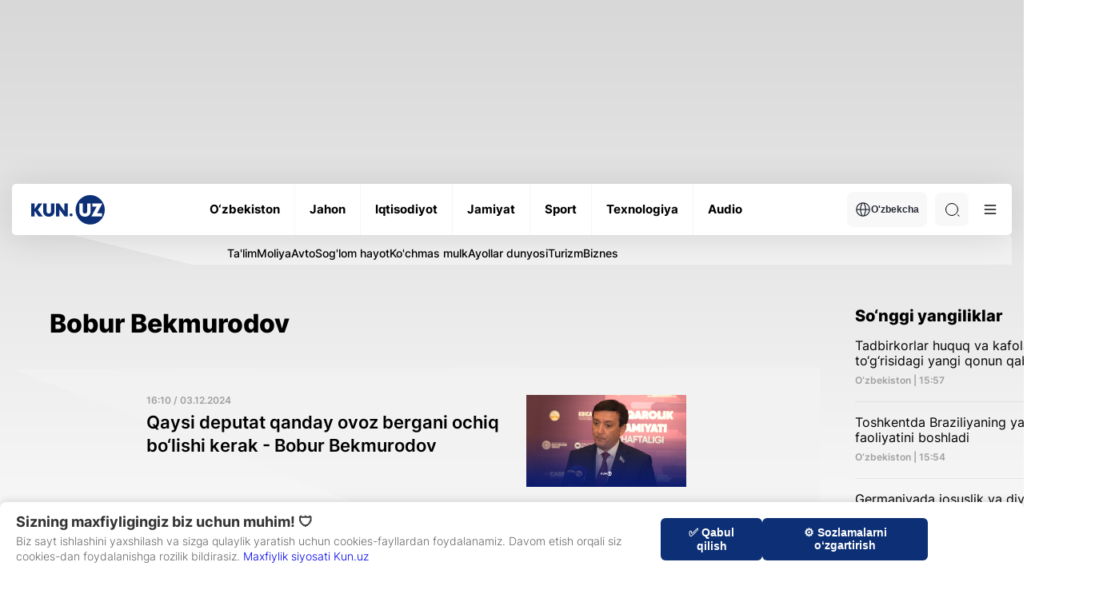

--- FILE ---
content_type: text/html; charset=UTF-8
request_url: https://kun.uz/news/list?f=tag&name=%D0%91%D0%BE%D0%B1%D1%83%D1%80+%D0%91%D0%B5%D0%BA%D0%BC%D1%83%D1%80%D0%BE%D0%B4%D0%BE%D0%B2
body_size: 21696
content:
<!DOCTYPE html>
<html lang="uz">
<head>
    <meta charset="UTF-8" />
    <meta http-equiv="X-UA-Compatible" content="IE=edge" />
    <meta name="viewport" content="width=device-width, initial-scale=1.0" />
    <meta name="author" content="kunu.uz">
    <meta name="description" content="O‘zbekistonda va dunyoda ro‘y berayotgan eng so‘nggi yangiliklar va xabarlar, jamiyat, iqtisodiyot, madaniyat, sport, tenologiyalarga oid qiziqarli maqolalar. Mashhurlar bilan intervyular, barchasi KUN.UZ saytida.">
<meta name="keywords" content="Yangiliklar,xabarlar,eng so‘nggi yangiliklar, Dunyo Sport">
<meta property="og:title" content="Bobur Bekmurodov">
<meta property="og:description" content="O‘zbekistonda va dunyoda ro‘y berayotgan eng so‘nggi yangiliklar va xabarlar, jamiyat, iqtisodiyot, madaniyat, soprt, tenologiyalarga oid qiziqarli maqolalar. Mashhurlar bilan intervyular">
<meta property="og:type" content="website">
<meta property="og:url" content="https://kun.uz/news/list?f=tag&amp;name=%D0%91%D0%BE%D0%B1%D1%83%D1%80+%D0%91%D0%B5%D0%BA%D0%BC%D1%83%D1%80%D0%BE%D0%B4%D0%BE%D0%B2">
<meta property="og:site_name" content="Kun.uz">
<meta name="robots" content="index, follow, max-snippet:-1, max-image-preview:large, max-video-preview:-1, noarchive">
<link href="https://kun.uznews/list" rel="canonical">
<link href="/assets/66844a27/css/style.min.css?v=1761064581" rel="stylesheet">
<link href="/assets/66844a27/css/modal.css?v=1752165492" rel="stylesheet">
<script>var jsonLDData = {"@context":"http:\/\/schema.org","@type":"ItemList","itemListElement":[{"@type":"ListItem","position":1,"item":{"@context":"http:\/\/schema.org","@type":"NewsArticle","image":{"@type":"ImageObject","url":"https:\/\/storage.kun.uz\/source\/thumbnails\/_medium\/10\/k8wfSeyVj4r2eW1ieMats_A8_rSapi_e_medium.jpg"},"headline":"Qaysi deputat qanday ovoz bergani ochiq bo‘lishi kerak - Bobur Bekmurodov","description":"2021 yilda qabul qilingan prezident farmonida deputatlar va senatorlarning har bir qonun loyihasiga qanday ovoz berganini ochiqlash ko‘zda tutilgan edi. Lekin Oliy Majlisning ikkala palatasi ham bu ma’lumotlarni ochiqlamay kelmoqda. Qonunchilik palatasi qo‘mita raisi Bobur Bekmurodovning aytishicha, yangi chaqiriqdagi parlament “ancha ochiq va loyihalarni xalq bilan muhokama qiladigan” bo‘ladi.","url":"https:\/\/kun.uz\/news\/2024\/12\/03\/qaysi-deputat-qanday-ovoz-bergani-ochiq-bolishi-kerak-bobur-bekmurodov","mainEntityOfPage":{"@type":"WebPage","@id":"https:\/\/kun.uz\/news\/2024\/12\/03\/qaysi-deputat-qanday-ovoz-bergani-ochiq-bolishi-kerak-bobur-bekmurodov"}}},{"@type":"ListItem","position":2,"item":{"@context":"http:\/\/schema.org","@type":"NewsArticle","image":{"@type":"ImageObject","url":"https:\/\/storage.kun.uz\/source\/thumbnails\/_medium\/10\/rZJ1YwdEuWGMddN3To6PeDSqqLU5Fhli_medium.jpg"},"headline":"“Suverenitetga tahdid bo‘lsa, bu ro‘yxatni albatta ishlatamiz” - Bobur Bekmurodov nomaqbul shaxslar haqida","description":"Rossiyadagi hamkasblarimiz bilan do‘stlik va ishonch muhitini shakllantirish masalasida gaplashyapmiz, dedi Qonunchilik palatasi deputati. ","url":"https:\/\/kun.uz\/news\/2024\/12\/02\/suverenitetga-tahdid-bolsa-bu-royxatni-albatta-ishlatamiz-bobur-bekmurodov-nomaqbul-shaxslar-haqida","mainEntityOfPage":{"@type":"WebPage","@id":"https:\/\/kun.uz\/news\/2024\/12\/02\/suverenitetga-tahdid-bolsa-bu-royxatni-albatta-ishlatamiz-bobur-bekmurodov-nomaqbul-shaxslar-haqida"}}},{"@type":"ListItem","position":3,"item":{"@context":"http:\/\/schema.org","@type":"NewsArticle","image":{"@type":"ImageObject","url":"https:\/\/storage.kun.uz\/source\/thumbnails\/_medium\/10\/4Q21-T0BcBPxUm6IJQ81yOo1eKtGwgwA_medium.jpg"},"headline":"Rossiyalik deputat O‘zbekiston fuqarolariga viza rejimini joriy etishga chaqirdi. Jamoatchilik bunga javob qaytardi","description":"«Spravedlivaya Rossiya» fraksiyasi rahbari Sergey Mironov O‘zbekistonning Qozon shahridagi Bosh konsulligi fuqarolarni Rossiya armiyasida xizmat qilmaslikka chaqirgani sababli O‘zbekiston bilan viza rejimini joriy qilish lozimligini aytdi.","url":"https:\/\/kun.uz\/news\/2024\/10\/20\/rossiyalik-deputat-ozbekiston-fuqarolariga-viza-rejimini-joriy-etishga-chaqirdi-jamoatchilik-bunga-javob-qaytardi","mainEntityOfPage":{"@type":"WebPage","@id":"https:\/\/kun.uz\/news\/2024\/10\/20\/rossiyalik-deputat-ozbekiston-fuqarolariga-viza-rejimini-joriy-etishga-chaqirdi-jamoatchilik-bunga-javob-qaytardi"}}},{"@type":"ListItem","position":4,"item":{"@context":"http:\/\/schema.org","@type":"NewsArticle","image":{"@type":"ImageObject","url":"https:\/\/storage.kun.uz\/source\/thumbnails\/_medium\/10\/XvHSGR6ZRD328ZP0UnqbbbtEfb2qg9_S_medium.jpg"},"headline":"«Maktablarda o‘rnatilgan panellarning quvvati bor yo‘g‘i 2-3 ta kompyuter va 5-6 ta yoritish chiroqlariga yetadi» - Bobur Bekmurodov","description":"«Muqobil energiya resurslarini rivojlantirish va quyosh panellari samaradorligini oshirish» mavzusida jamoatchilik eshituvi o‘tkazildi.","url":"https:\/\/kun.uz\/news\/2024\/07\/03\/maktablarda-ornatilgan-panellarning-quvvati-bor-yogi-2-3-ta-kompyuter-va-5-6-ta-yoritish-chiroqlariga-yetadi-bobur-bekmurodov","mainEntityOfPage":{"@type":"WebPage","@id":"https:\/\/kun.uz\/news\/2024\/07\/03\/maktablarda-ornatilgan-panellarning-quvvati-bor-yogi-2-3-ta-kompyuter-va-5-6-ta-yoritish-chiroqlariga-yetadi-bobur-bekmurodov"}}},{"@type":"ListItem","position":5,"item":{"@context":"http:\/\/schema.org","@type":"NewsArticle","image":{"@type":"ImageObject","url":"https:\/\/storage.kun.uz\/source\/thumbnails\/_medium\/10\/AxSG39v8hb_r1Hf9_3uABmNd3DQwx919_medium.jpg"},"headline":"Bobur Bekmurodov energetika sohasida moliyaviy ochiqlikni ta’minlashga chaqirdi","description":"Boylar o‘z xarajatlari uchun davlatdan dotatsiya olmasligi kerak, dedi “Yuksalish” harakati raisi Bobur Bekmurodov. U tarif islohoti jarayonida tabiiy gaz yetib bormagan hududlardagi sharoitlarni hisobga olish, energetikaga ajratilayotgan mablag‘larning ochiqligini ta’minlashga chaqirdi.","url":"https:\/\/kun.uz\/news\/2024\/04\/18\/bobur-bekmurodov-energetika-sohasida-moliyaviy-ochiqlikni-taminlashga-chaqirdi","mainEntityOfPage":{"@type":"WebPage","@id":"https:\/\/kun.uz\/news\/2024\/04\/18\/bobur-bekmurodov-energetika-sohasida-moliyaviy-ochiqlikni-taminlashga-chaqirdi"}}},{"@type":"ListItem","position":6,"item":{"@context":"http:\/\/schema.org","@type":"NewsArticle","image":{"@type":"ImageObject","url":"https:\/\/storage.kun.uz\/source\/thumbnails\/_medium\/10\/1YywQTbIv1ZQcy9lY2R0HDksP7I3mRqn_medium.jpg"},"headline":"«Bunday qarashlar Rossiyaning tobora kamayib borayotgan nufuzini yanada pasaytirmoqda» - deputat Prilepinning so‘zlariga javob qaytardi","description":"Deputat rus siyosatchilarining bunday qarashlari o‘zbekistonliklar orasida Rossiya Federatsiyasiga salbiy munosabatni kuchaytirayotganini ta’kidlagan.","url":"https:\/\/kun.uz\/news\/2023\/12\/21\/bunday-qarashlar-rossiyaning-tobora-kamayib-borayotgan-nufuzini-yanada-pasaytirmoqda-deputat-prilepinning-sozlariga-javob-qaytardi","mainEntityOfPage":{"@type":"WebPage","@id":"https:\/\/kun.uz\/news\/2023\/12\/21\/bunday-qarashlar-rossiyaning-tobora-kamayib-borayotgan-nufuzini-yanada-pasaytirmoqda-deputat-prilepinning-sozlariga-javob-qaytardi"}}},{"@type":"ListItem","position":7,"item":{"@context":"http:\/\/schema.org","@type":"NewsArticle","image":{"@type":"ImageObject","url":"https:\/\/storage.kun.uz\/source\/thumbnails\/_medium\/10\/fo8d_3TdjlxUmEwjXHZNC-2Rfn9YbQpm_medium.jpg"},"headline":"«O‘zbekiston uning tomorqasi emas». Deputatlar mehnat muhojirlariga cheklov o‘rnatishga chaqirgan rossiyalik deputatga javob qaytardi","description":"Rossiya Davlat dumasi spikeri o‘rinbosari Pyotr Tolstoy possovet hududidagi mamlakatlarda rus tilini o‘qitish masalasini ko‘tarib, respublikalarda ingliz tilini o‘rganishga ustunlik berilayotgani, rus tilini milliy tillar bilan siqib chiqarishga harakat qilinayotganini aytgandi.","url":"https:\/\/kun.uz\/news\/2023\/11\/16\/ozbekistonlik-deputatlar-mehnat-muhojirlariga-cheklov-ornatishga-chaqirgan-rossiyalik-deputatga-javob-qaytardi","mainEntityOfPage":{"@type":"WebPage","@id":"https:\/\/kun.uz\/news\/2023\/11\/16\/ozbekistonlik-deputatlar-mehnat-muhojirlariga-cheklov-ornatishga-chaqirgan-rossiyalik-deputatga-javob-qaytardi"}}},{"@type":"ListItem","position":8,"item":{"@context":"http:\/\/schema.org","@type":"NewsArticle","image":{"@type":"ImageObject","url":"https:\/\/storage.kun.uz\/source\/thumbnails\/_medium\/9\/kzrUf1BZiLdMjycHEGd2J13V0MF05oU6_medium.jpg"},"headline":"«Bu o‘ta og‘ir ayblov» - Bobur Bekmurodov o‘zbekistonliklarni Rossiyadan olib ketishga chaqirgan rus deputatiga javob qaytardi","description":"«Yuksalish» umummilliy harakati raisi Bobur Bekmurodov rossiyalik deputat Mixail Delyaginning O‘zbekiston fuqarolarini mamlakatdan olib ketish borasidagi chaqirig‘iga munosabat bildirdi.","url":"https:\/\/kun.uz\/news\/2023\/10\/22\/bu-ota-ogir-ayblov-bobur-bekmurodov-ozbekistonliklarni-rossiyadan-olib-ketishga-chaqirgan-rus-deputatiga-javob-qaytardi","mainEntityOfPage":{"@type":"WebPage","@id":"https:\/\/kun.uz\/news\/2023\/10\/22\/bu-ota-ogir-ayblov-bobur-bekmurodov-ozbekistonliklarni-rossiyadan-olib-ketishga-chaqirgan-rus-deputatiga-javob-qaytardi"}}},{"@type":"ListItem","position":9,"item":{"@context":"http:\/\/schema.org","@type":"NewsArticle","image":{"@type":"ImageObject","url":"https:\/\/storage.kun.uz\/source\/thumbnails\/_medium\/9\/1gs7nPAskARKNeq7nZgE_026CFPlFqPi_medium.jpg"},"headline":"Joylarda paxtaga majburlash holatlari kuzatilyapti. Deputat bunga batamom barham berishga chaqirdi","description":"“Alohida mansabdor shaxslar va ayrim hokimlar tomonidan odamlarni ommaviy ravishda paxta yig‘im-terimiga jalb qilish harakatlari bugungi O‘zbekistonning progressiv siyosatiga zid”, deb bayonot berdi deputat Bobur Bekmurodov. Uning so‘zlariga ko‘ra, klasterlar va fermerlar o‘rtasidagi qiymat va foyda zanjirlarini qayta ko‘rib chiqish kerak.","url":"https:\/\/kun.uz\/news\/2023\/10\/04\/joylarda-paxtaga-majburlash-holatlari-kuzatilyapti-deputat-bunga-batamom-barham-berishga-chaqirdi","mainEntityOfPage":{"@type":"WebPage","@id":"https:\/\/kun.uz\/news\/2023\/10\/04\/joylarda-paxtaga-majburlash-holatlari-kuzatilyapti-deputat-bunga-batamom-barham-berishga-chaqirdi"}}},{"@type":"ListItem","position":10,"item":{"@context":"http:\/\/schema.org","@type":"NewsArticle","image":{"@type":"ImageObject","url":"https:\/\/storage.kun.uz\/source\/thumbnails\/_medium\/9\/0Dc_gXOU81KosTDfdF_0EB5s1502QG-P_medium.jpg"},"headline":"Rossiyalik deputat possovet davlatlarining mustaqilligini shubha ostiga oldi. O‘zbekiston siyosatchilari unga javob qaytardi","description":"Duma deputati Yevgeniy Fyodorov 14 ta respublikaning barchasi sobiq ittifoqdan go‘yoki noqonuniy tarzda ajralib chiqqani va Rossiya ular bilan “ertami-kechmi nizolashishi yoki urushishi”ni iddao qildi. Oliy Majlis Qonunchilik palatasining uch nafar deputati uning feyk va fitna nazariyalariga asoslangan da’volariga munosabat bildirdi.","url":"https:\/\/kun.uz\/news\/2023\/09\/13\/rossiyalik-deputat-possovet-davlatlarining-mustaqilligini-shubha-ostiga-oldi-ozbekiston-siyosatchilari-unga-javob-qaytardi","mainEntityOfPage":{"@type":"WebPage","@id":"https:\/\/kun.uz\/news\/2023\/09\/13\/rossiyalik-deputat-possovet-davlatlarining-mustaqilligini-shubha-ostiga-oldi-ozbekiston-siyosatchilari-unga-javob-qaytardi"}}},{"@type":"ListItem","position":11,"item":{"@context":"http:\/\/schema.org","@type":"NewsArticle","image":{"@type":"ImageObject","url":"https:\/\/storage.kun.uz\/source\/thumbnails\/_medium\/9\/tPf6Hw6fyPnzqumh52zqWDyRpdqDrB38_medium.jpg"},"headline":"O‘zbekistonlik deputat rossiyalik hamkasbiga «o‘z qonunchiligi bilan ishlash»ni tavsiya qildi","description":"«Yuksalish» milliy harakati raisi Bobur Bekmurodov «Spravedlivaya Rossiya» partiyasi rahbari Sergey Mironovga boshqa mamlakatlar qonunlarini tanqid qilish o‘rniga, Rossiya qonunchiligi ustida ishlashni maslahat berdi. Shu tariqa Bekmurodov Mironovning O‘zbekistonda xorij armiyasiga yollanish taqiqlangani haqidagi tanqidiga javob qaytardi.","url":"https:\/\/kun.uz\/news\/2023\/06\/05\/ozbekistonlik-deputat-rossiyalik-hamkasbiga-oz-qonunchiligi-bilan-ishlashni-tavsiya-qildi","mainEntityOfPage":{"@type":"WebPage","@id":"https:\/\/kun.uz\/news\/2023\/06\/05\/ozbekistonlik-deputat-rossiyalik-hamkasbiga-oz-qonunchiligi-bilan-ishlashni-tavsiya-qildi"}}},{"@type":"ListItem","position":12,"item":{"@context":"http:\/\/schema.org","@type":"NewsArticle","image":{"@type":"ImageObject","url":"https:\/\/storage.kun.uz\/source\/thumbnails\/_medium\/9\/lf-rSRKh0u3zCHdO3aVer-B06RjR7Csm_medium.jpg"},"headline":"O‘zbekistonda pedofillarni kimyoviy va jismoniy bichish taklif qilindi","description":"Bolalarni zo‘rlagani isbotlangan va psixologik tashxis qo‘yilgan ashaddiy pedofillar kastratsiya qilinishini kerak, deya fikr bildirdi deputat Bobur Bekmurodov. Boshqa bir deputat Odiljon Tojiyev bu taklifga qarshi chiqib, masalaning qaltis tomonlari borligini aytdi.","url":"https:\/\/kun.uz\/news\/2023\/02\/28\/ozbekistonda-pedofillarni-kimyoviy-va-jismoniy-bichish-taklif-qilindi","mainEntityOfPage":{"@type":"WebPage","@id":"https:\/\/kun.uz\/news\/2023\/02\/28\/ozbekistonda-pedofillarni-kimyoviy-va-jismoniy-bichish-taklif-qilindi"}}},{"@type":"ListItem","position":13,"item":{"@context":"http:\/\/schema.org","@type":"NewsArticle","image":{"@type":"ImageObject","url":"https:\/\/storage.kun.uz\/source\/thumbnails\/_medium\/9\/K4dzfsinAJBCKY6zEzW7enyGD4jkO9nr_medium.jpg"},"headline":"O‘zbekiston gaz-energetika bozoridagi kompaniyalar parlament oldida hisobdor bo‘lishi kerak – Bobur Bekmurodov","description":"O‘zbekiston parlamenti xorijiy kompaniyalarni mamlakatdagi gaz-energetika bozorida ishlashga jalb qilish bo‘yicha qarorlar qabul qilishda ishtirok etishi kerak, deb hisoblaydi Qonunchilik palatasi deputati Bobur Bekmurodov. Uning so‘zlariga ko‘ra, bu «har qanday ehtimoliy ta’sirlarning oldini oladi».","url":"https:\/\/kun.uz\/news\/2023\/02\/17\/ozbekiston-gaz-energetika-bozoridagi-kompaniyalar-parlament-oldida-hisobdor-bolishi-kerak-bobur-bekmurodov","mainEntityOfPage":{"@type":"WebPage","@id":"https:\/\/kun.uz\/news\/2023\/02\/17\/ozbekiston-gaz-energetika-bozoridagi-kompaniyalar-parlament-oldida-hisobdor-bolishi-kerak-bobur-bekmurodov"}}},{"@type":"ListItem","position":14,"item":{"@context":"http:\/\/schema.org","@type":"NewsArticle","image":{"@type":"ImageObject","url":"https:\/\/storage.kun.uz\/source\/thumbnails\/_medium\/9\/qUOg9MM3uptOP2fY-SrX1o9U8v7Mp0JM_medium.jpg"},"headline":"«Yuksalish» Energetika vazirligini «Gazprom» bilan imzolangan «Yo‘l xaritasi» mazmunini ochiqlashga chaqirdi","description":"O‘zbekiston Energetika vazirligi va «Gazprom» o‘rtasida gaz sohasida o‘zaro hamkorlik qilish bo‘yicha «Yo‘l xaritasi» imzolangani ijtimoiy tarmoqlar faollari va jamoatchilikda savollar uyg‘otdi. Bu energetika tizimi mustaqilligiga tahdid deb qaralayotgan «Gaz ittifoqi» loyihasi tomon qadam sifatida talqin qilinmoqda. ","url":"https:\/\/kun.uz\/news\/2023\/01\/25\/yuksalish-energetika-vazirligini-gazprom-bilan-imzolangan-yol-xaritasi-mazmunini-ochiqlashga-chaqirdi","mainEntityOfPage":{"@type":"WebPage","@id":"https:\/\/kun.uz\/news\/2023\/01\/25\/yuksalish-energetika-vazirligini-gazprom-bilan-imzolangan-yol-xaritasi-mazmunini-ochiqlashga-chaqirdi"}}},{"@type":"ListItem","position":15,"item":{"@context":"http:\/\/schema.org","@type":"NewsArticle","image":{"@type":"ImageObject","url":"https:\/\/storage.kun.uz\/source\/thumbnails\/_medium\/9\/83Pe0UPzre16mSVNaZ7jTchtyg3m0GiF_medium.jpg"},"headline":"“Yechim dori reklamasini to‘liq taqiqlash va sug‘urtali tibbiyotda” – ekspertlar bilan farmatsevtika muammolari haqida suhbat","description":"Kun.uz muxbiri farmatsevtika sohasi, uning bugungi muammolari, ularni yuzaga keltirgan sabablar va yechimlar haqida intervyu o‘tkazdi.","url":"https:\/\/kun.uz\/news\/2023\/01\/21\/yechim-dori-reklamasini-toliq-taqiqlash-va-sugurtali-tibbiyotda-ekspertlar-bilan-farmatsevtika-muammolari-haqida-suhbat","mainEntityOfPage":{"@type":"WebPage","@id":"https:\/\/kun.uz\/news\/2023\/01\/21\/yechim-dori-reklamasini-toliq-taqiqlash-va-sugurtali-tibbiyotda-ekspertlar-bilan-farmatsevtika-muammolari-haqida-suhbat"}}}]};
var script = document.createElement("script");
script.type = "application/ld+json";
script.text = JSON.stringify(jsonLDData);
document.head.appendChild(script);</script>    <link rel="preconnect" href="https://fonts.googleapis.com" />
    <link rel="preconnect" href="https://fonts.gstatic.com" crossorigin />
    <title>Bobur Bekmurodov</title>
    <link rel="shortcut icon" href="/favicon.ico?v=1" />
    <link rel="apple-touch-icon" sizes="180x180" href="/apple-touch-icon.png">
    <link rel="icon" type="image/png" sizes="32x32" href="/favicon32x32.png">
    <link rel="icon" type="image/png" sizes="16x16" href="/favicon1616.png">
    <link rel="icon" type="image/png" href="/favicon.png">
    <link rel="icon" href="/favicon.png" type="image/x-icon">
    

    <meta name="csrf-param" content="_csrf">
<meta name="csrf-token" content="L-m5XOU3RyomyJS7fGpv5uOFysmXK-GxNLFqPuXN8KtKqo8xpE4EW36x8IsWOy3Th8ujueJfqodayQBNsYmZmA==">
    <script src="https://yastatic.net/pcode/adfox/loader.js" crossorigin="anonymous"></script>
    <style>
        .news-inner__content-page p {
            margin: 26px 0 !important;
        }
    </style>
</head>
<body class="light">
<!-- Google tag (gtag.js) -->
<script async src="https://www.googletagmanager.com/gtag/js?id=G-QE3KSKDYBZ"></script>
<script>
    window.dataLayer = window.dataLayer || [];
    function gtag(){dataLayer.push(arguments);}
    gtag('js', new Date());
    gtag('config', 'G-QE3KSKDYBZ');

    document.addEventListener("DOMContentLoaded", function () {
        const modal = document.getElementById('consentModal');
        const consent = localStorage.getItem('ga_consent');

        if (!modal) {
            console.error("Error: #consentModal not found!");
            return;
        }

        if (consent === null) {
            modal.style.display = 'block';

            document.getElementById('accept-consent').addEventListener('click', function () {
                const consentSettings = {
                    'ad_storage': 'granted',
                    'analytics_storage': 'granted',
                    'personalization_storage': 'granted',
                    'functionality_storage': 'granted',
                    'security_storage': 'granted'
                };

                localStorage.setItem('ga_consent', JSON.stringify(consentSettings));
                gtag('consent', 'default', consentSettings);
                gtag('js', new Date());
                gtag('config', 'GA_MEASUREMENT_ID');
                modal.style.display = 'none';
            });

            document.getElementById('reject-consent').addEventListener('click', function () {
                localStorage.setItem('ga_consent', 'denied');
                gtag('consent', 'update', { 'analytics_storage': 'denied' });
                modal.style.display = 'none';
            });
        }
    });


</script>
<!-- Yandex.Metrika counter -->
<script type="text/javascript">
    (function (d, w, c) {
        (w[c] = w[c] || []).push(function() {
            try {
                w.yaCounter22022599 = new Ya.Metrika({
                    id:22022599,
                    clickmap:true,
                    trackLinks:true,
                    accurateTrackBounce:true,
                    webvisor:true
                });
            } catch(e) { }
        });

        var n = d.getElementsByTagName("script")[0],
            s = d.createElement("script"),
            f = function () { n.parentNode.insertBefore(s, n); };
        s.type = "text/javascript";
        s.async = true;
        s.src = "https://mc.yandex.ru/metrika/watch.js";

        if (w.opera == "[object Opera]") {
            d.addEventListener("DOMContentLoaded", f, false);
        } else { f(); }
    })(document, window, "yandex_metrika_callbacks");


</script>
<noscript><div><img src="https://mc.yandex.ru/watch/22022599" style="position:absolute; left:-9999px;" alt="" /></div></noscript>
<!-- /Yandex.Metrika counter -->
        <div id="consentModal" class="consent-modal">
        <div class="consent-modal-content">
            <div class="consent-text-section">
                <h2 class="consent-title">Sizning maxfiyligingiz biz uchun muhim! 🛡</h2>
                <p class="consent-text">
                    Biz sayt ishlashini yaxshilash va sizga qulaylik yaratish uchun cookies-fayllardan foydalanamiz. Davom etish orqali siz cookies-dan foydalanishga rozilik bildirasiz.                    <span style="color:darkblue"><a href="/page/consent" target="_blank" style="display: inline;">Maxfiylik siyosati Kun.uz</a></span>

                </p>
            </div>
            <div class="consent-buttons">
<!--                <button id="customize-consent" class="consent-btn customize-btn">--><!--</button>-->
                <button id="accept-consent" class="consent-btn accept-btn">✅ Qabul qilish</button>
                <button id="reject-consent" class="consent-btn reject-btn">⚙️ Sozlamalarni o‘zgartirish</button>
            </div>
        </div>
    </div>


    <div class="main">
    <div class="container">
        <div class='main-ad-banner'> <div id='adfox_163358652822099952'></div>
      <script>
          window.yaContextCb.push(()=>{
              Ya.adfoxCode.create({
                  ownerId: 367651,
                  containerId: 'adfox_163358652822099952',
                  params: {
                      pp: 'g',
                      ps: 'eudb',
                      p2: 'hhiz'
                  }
              })
          })
      </script></div>    </div>
        <header class="header">
            <div class="container">
                <div class="header-wrapper">
                    <div class="header-bottom"><div class="header-bottom__wrap"><a href="/" class="header-bottom__logo">        <img class="logo-light" src="/assets/66844a27/img/icons/logo-light.svg" alt="Logo" /><img class="logo-dark" src="/assets/66844a27/img/icons/logo-dark.svg" alt="Logo" /></a><ul class="header-bottom__list"><li class="header-bottom__item"><a href="/news/category/uzbekiston" class="header-bottom__link"><span data-text="O‘zbekiston"> O‘zbekiston </span> </a></li><li class="header-bottom__item"><a href="/news/category/jahon" class="header-bottom__link"><span data-text="Jahon"> Jahon </span> </a></li><li class="header-bottom__item"><a href="/news/category/iqtisodiyot" class="header-bottom__link"><span data-text="Iqtisodiyot"> Iqtisodiyot </span> </a></li><li class="header-bottom__item"><a href="/news/category/jamiyat" class="header-bottom__link"><span data-text="Jamiyat"> Jamiyat </span> </a></li><li class="header-bottom__item"><a href="/news/category/sport" class="header-bottom__link"><span data-text="Sport"> Sport </span> </a></li><li class="header-bottom__item"><a href="/news/category/texnologiya" class="header-bottom__link"><span data-text="Texnologiya"> Texnologiya </span> </a></li><li class="header-bottom__item"><a href="/news/audio/list" class="header-bottom__link"><span data-text="Audio"> Audio </span> </a></li></ul><div class="header-bottom__right"><div class="header-bottom__lang"><button class="header-bottom__lang-btn"><img src="/assets/66844a27/img/icons/language.svg" alt="" />O'zbekcha</button><ul class="header-bottom__lang-list"><li class="header-bottom__lang-item"><a class="lang-link" href="/changelang/kr?c=%2Fkr%2Fnews%2Flist%3Ff%3Dtag%26name%3D%25D0%2591%25D0%25BE%25D0%25B1%25D1%2583%25D1%2580%2B%25D0%2591%25D0%25B5%25D0%25BA%25D0%25BC%25D1%2583%25D1%2580%25D0%25BE%25D0%25B4%25D0%25BE%25D0%25B2">Ўзбекча</a></li><li class="header-bottom__lang-item"><a class="lang-link" href="/changelang/ru?c=%2Fru%2Fnews%2Flist%3Ff%3Dtag%26name%3D%25D0%2591%25D0%25BE%25D0%25B1%25D1%2583%25D1%2580%2B%25D0%2591%25D0%25B5%25D0%25BA%25D0%25BC%25D1%2583%25D1%2580%25D0%25BE%25D0%25B4%25D0%25BE%25D0%25B2">Русский</a></li><li class="header-bottom__lang-item"><a class="lang-link" href="/changelang/en?c=%2Fen%2Fnews%2Flist%3Ff%3Dtag%26name%3D%25D0%2591%25D0%25BE%25D0%25B1%25D1%2583%25D1%2580%2B%25D0%2591%25D0%25B5%25D0%25BA%25D0%25BC%25D1%2583%25D1%2580%25D0%25BE%25D0%25B4%25D0%25BE%25D0%25B2">English</a></li></ul></div><div class="header-bottom__search"><form action="/news/search" method="get"><input type="text" id="search-input" class="header-bottom__search-input" name="q" value="" placeholder="Qidiruv" required="true"> <div class="search-button center-position"><div class="search-icon"></div></div></form></div><button class="header-bottom__menu">
              <svg width="24" height="24" viewBox="0 0 100 100">
                <path class="line line1"
                  d="M 20,29.000046 H 80.000231 C 80.000231,29.000046 94.498839,28.817352 94.532987,66.711331 94.543142,77.980673 90.966081,81.670246 85.259173,81.668997 79.552261,81.667751 75.000211,74.999942 75.000211,74.999942 L 25.000021,25.000058" />
                <path class="line line2" d="M 20,50 H 80" />
                <path class="line line3"
                  d="M 20,70.999954 H 80.000231 C 80.000231,70.999954 94.498839,71.182648 94.532987,33.288669 94.543142,22.019327 90.966081,18.329754 85.259173,18.331003 79.552261,18.332249 75.000211,25.000058 75.000211,25.000058 L 25.000021,74.999942" />
              </svg>
            </button></div></div></div><div class="header-categories">
            <div class="header-categories__wrapper">
                <ul class="header-categories__list"><li class="header-categories__item">
                <a href="https://kun.uz/news/category/talim" class="header-categories__link">Ta'lim</a>
              </li><li class="header-categories__item">
                <a href="https://kun.uz/news/category/moliya" class="header-categories__link">Moliya</a>
              </li><li class="header-categories__item">
                <a href="https://kun.uz/news/category/avto" class="header-categories__link">Avto</a>
              </li><li class="header-categories__item">
                <a href="https://kun.uz/news/category/soglom-hayot" class="header-categories__link">Sog'lom hayot</a>
              </li><li class="header-categories__item">
                <a href="https://kun.uz/news/category/kuchmas-mulk" class="header-categories__link">Ko'chmas mulk</a>
              </li><li class="header-categories__item">
                <a href="https://kun.uz/news/category/ayollar-dunyosi" class="header-categories__link">Ayollar dunyosi</a>
              </li><li class="header-categories__item">
                <a href="https://kun.uz/news/category/turizm" class="header-categories__link">Turizm</a>
              </li><li class="header-categories__item">
                <a href="https://kun.uz/news/category/biznes" class="header-categories__link">Biznes</a>
              </li></ul>
            </div>
        </div><div class="header-dropdown">
            <div class="header-dropdown__menu">
              <ul class="header-dropdown__list">
                <li class="header-dropdown__item">
                  <a href="/news/list?f=video" class="header-dropdown__link"> - Videolavhalar </a>
                </li>
                <li class="header-dropdown__item">
                  <a href="/news/list?f=photo" class="header-dropdown__link"> - Fotolavhalar </a>
                </li>
                <li class="header-dropdown__item">
                  <a href="/news/actual" class="header-dropdown__link"> - Dolzarb xabarlar </a>
                </li><li class="header-dropdown__item"><a href="/news/time/hayotiy-hikoyalar" class="header-dropdown__link"> - Hayotiy hikoyalar </a></li></ul>
              <ul class="header-dropdown__list"><li class="header-dropdown__item">
                  <a href="/news/editors-choice" class="header-dropdown__link"> - Muharrir tanlovi</a>
                </li>
                <li class="header-dropdown__item">
                  <a href="/authored" class="header-dropdown__link"> - Maqolalar </a>
                </li>
                <li class="header-dropdown__item">
                  <a href="/time/news" class="header-dropdown__link"> - Kun mavzulari </a>
                </li>
                <li class="header-dropdown__item">
                  <a href="/our-team" class="header-dropdown__link"> - Bizning jamoa</a>
                </li>
              </ul>
              <ul class="header-dropdown__list active">
                <li class="header-dropdown__item">
                  <a href="/page/reklama" class="header-dropdown__link"> -  Reklama tariflari </a>
                </li>
                <li class="header-dropdown__item">
                  <a href="/page/reklama#mediakit" class="header-dropdown__link"> - Media kit </a>
                </li>
                
              </ul>
              <div class="header-dropdown__img">
              <div class="--light">
              <img src="/assets/66844a27/img/business-bg.png" alt=""/>
              <img src="/assets/66844a27/img/business-bg-img.png" alt=""/>
            </div>
            <div class="--dark">
              <img src="/assets/66844a27/img/business-bg-dark.png" alt=""/>
              <img src="/assets/66844a27/img/business-bg-img-dark.png" alt=""/>
            </div>
                
              </div>
            </div>
            <div class="header-dropdown__settings">
              <h4 class="header-dropdown__settings-title">Qoʻshimcha funksionallar</h4>
              <ul class="header-dropdown__settings-list">
                
                <li class="header-dropdown__settings-item">
                  <p class="header-dropdown__settings-text">Tungi ko‘rinish</p>
                  <div class="header-dropdown__settings-theme">
                    <input type="checkbox" id="theme" />
                    <label for="theme">Toggle</label>
                    <div class="moon"></div>
                    <div class="sun"></div>
                  </div>
                </li>
              </ul>
            </div><div class="header-dropdown__regions"><li class="region-item active"><a href="/region/toshkent" class="region-item__link">Toshkent sh.</a></li><li class="region-item active"><a href="/region/qoraqalpogiston" class="region-item__link">Qoraqalpog‘iston</a></li><li class="region-item active"><a href="/region/andijon" class="region-item__link">Andijon</a></li><li class="region-item active"><a href="/region/fargona" class="region-item__link">Farg‘ona</a></li><li class="region-item active"><a href="/region/namangan" class="region-item__link">Namangan</a></li><li class="region-item active"><a href="/region/samarqand" class="region-item__link">Samarqand</a></li><li class="region-item active"><a href="/region/buxoro" class="region-item__link">Buxoro</a></li><li class="region-item active"><a href="/region/xorazm" class="region-item__link">Xorazm</a></li><li class="region-item active"><a href="/region/surxondaryo" class="region-item__link">Surxondaryo</a></li><li class="region-item active"><a href="/region/qashqadaryo" class="region-item__link">Qashqadaryo</a></li><li class="region-item active"><a href="/region/jizzax" class="region-item__link">Jizzax</a></li><li class="region-item active"><a href="/region/sirdaryo" class="region-item__link">Sirdaryo</a></li><li class="region-item active"><a href="/region/toshkent-viloyati" class="region-item__link">Toshkent vil.</a></li><li class="region-item active"><a href="/region/navoiy" class="region-item__link">Navoiy</a></li></div></div>                </div>
            </div>
        </header>
        <main>
            <div class="news-inner">
    <div class="container">
        <div class="news-inner__block author__block">
            <div class="news-inner__left">
                <div class="news-inner__head">
                    <div class="fast-news__head">
                        <div>
                            <h2 class="fast-news__title">Bobur Bekmurodov</h2>
                        </div>

                    </div>
                    <div class="fast-news__bg">
                        <div class="author">
                            <div class="author__body">
                                <div class="small-cards__default-list" id="news-list">
                                                                            <a href="/news/2024/12/03/qaysi-deputat-qanday-ovoz-bergani-ochiq-bolishi-kerak-bobur-bekmurodov" class="small-cards__default-item l-item">
                                            <div class="small-cards__default-link">
                                                <div class="gray-date ">
                                                    <p class="">16:10 / 03.12.2024</p>
                                                </div>

                                                <p class="small-cards__default-text">Qaysi deputat qanday ovoz bergani ochiq bo‘lishi kerak - Bobur Bekmurodov</p>
                                            </div>
                                            <div class="small-cards__default-img">
                                                <img src="https://storage.kun.uz/source/thumbnails/_medium/10/k8wfSeyVj4r2eW1ieMats_A8_rSapi_e_medium.jpg" />
                                            </div>
                                        </a>
                                                                            <a href="/news/2024/12/02/suverenitetga-tahdid-bolsa-bu-royxatni-albatta-ishlatamiz-bobur-bekmurodov-nomaqbul-shaxslar-haqida" class="small-cards__default-item l-item">
                                            <div class="small-cards__default-link">
                                                <div class="gray-date ">
                                                    <p class="">21:04 / 02.12.2024</p>
                                                </div>

                                                <p class="small-cards__default-text">“Suverenitetga tahdid bo‘lsa, bu ro‘yxatni albatta ishlatamiz” - Bobur Bekmurodov nomaqbul shaxslar haqida</p>
                                            </div>
                                            <div class="small-cards__default-img">
                                                <img src="https://storage.kun.uz/source/thumbnails/_medium/10/rZJ1YwdEuWGMddN3To6PeDSqqLU5Fhli_medium.jpg" />
                                            </div>
                                        </a>
                                                                            <a href="/news/2024/10/20/rossiyalik-deputat-ozbekiston-fuqarolariga-viza-rejimini-joriy-etishga-chaqirdi-jamoatchilik-bunga-javob-qaytardi" class="small-cards__default-item l-item">
                                            <div class="small-cards__default-link">
                                                <div class="gray-date ">
                                                    <p class="">15:34 / 20.10.2024</p>
                                                </div>

                                                <p class="small-cards__default-text">Rossiyalik deputat O‘zbekiston fuqarolariga viza rejimini joriy etishga chaqirdi. Jamoatchilik bunga javob qaytardi</p>
                                            </div>
                                            <div class="small-cards__default-img">
                                                <img src="https://storage.kun.uz/source/thumbnails/_medium/10/4Q21-T0BcBPxUm6IJQ81yOo1eKtGwgwA_medium.jpg" />
                                            </div>
                                        </a>
                                                                            <a href="/news/2024/07/03/maktablarda-ornatilgan-panellarning-quvvati-bor-yogi-2-3-ta-kompyuter-va-5-6-ta-yoritish-chiroqlariga-yetadi-bobur-bekmurodov" class="small-cards__default-item l-item">
                                            <div class="small-cards__default-link">
                                                <div class="gray-date ">
                                                    <p class="">18:44 / 03.07.2024</p>
                                                </div>

                                                <p class="small-cards__default-text">«Maktablarda o‘rnatilgan panellarning quvvati bor yo‘g‘i 2-3 ta kompyuter va 5-6 ta yoritish chiroqlariga yetadi» - Bobur Bekmurodov</p>
                                            </div>
                                            <div class="small-cards__default-img">
                                                <img src="https://storage.kun.uz/source/thumbnails/_medium/10/XvHSGR6ZRD328ZP0UnqbbbtEfb2qg9_S_medium.jpg" />
                                            </div>
                                        </a>
                                                                            <a href="/news/2024/04/18/bobur-bekmurodov-energetika-sohasida-moliyaviy-ochiqlikni-taminlashga-chaqirdi" class="small-cards__default-item l-item">
                                            <div class="small-cards__default-link">
                                                <div class="gray-date ">
                                                    <p class="">14:43 / 18.04.2024</p>
                                                </div>

                                                <p class="small-cards__default-text">Bobur Bekmurodov energetika sohasida moliyaviy ochiqlikni ta’minlashga chaqirdi</p>
                                            </div>
                                            <div class="small-cards__default-img">
                                                <img src="https://storage.kun.uz/source/thumbnails/_medium/10/AxSG39v8hb_r1Hf9_3uABmNd3DQwx919_medium.jpg" />
                                            </div>
                                        </a>
                                                                            <a href="/news/2023/12/21/bunday-qarashlar-rossiyaning-tobora-kamayib-borayotgan-nufuzini-yanada-pasaytirmoqda-deputat-prilepinning-sozlariga-javob-qaytardi" class="small-cards__default-item l-item">
                                            <div class="small-cards__default-link">
                                                <div class="gray-date ">
                                                    <p class="">16:42 / 21.12.2023</p>
                                                </div>

                                                <p class="small-cards__default-text">«Bunday qarashlar Rossiyaning tobora kamayib borayotgan nufuzini yanada pasaytirmoqda» - deputat Prilepinning so‘zlariga javob qaytardi</p>
                                            </div>
                                            <div class="small-cards__default-img">
                                                <img src="https://storage.kun.uz/source/thumbnails/_medium/10/1YywQTbIv1ZQcy9lY2R0HDksP7I3mRqn_medium.jpg" />
                                            </div>
                                        </a>
                                                                            <a href="/news/2023/11/16/ozbekistonlik-deputatlar-mehnat-muhojirlariga-cheklov-ornatishga-chaqirgan-rossiyalik-deputatga-javob-qaytardi" class="small-cards__default-item l-item">
                                            <div class="small-cards__default-link">
                                                <div class="gray-date ">
                                                    <p class="">11:51 / 16.11.2023</p>
                                                </div>

                                                <p class="small-cards__default-text">«O‘zbekiston uning tomorqasi emas». Deputatlar mehnat muhojirlariga cheklov o‘rnatishga chaqirgan rossiyalik deputatga javob qaytardi</p>
                                            </div>
                                            <div class="small-cards__default-img">
                                                <img src="https://storage.kun.uz/source/thumbnails/_medium/10/fo8d_3TdjlxUmEwjXHZNC-2Rfn9YbQpm_medium.jpg" />
                                            </div>
                                        </a>
                                                                            <a href="/news/2023/10/22/bu-ota-ogir-ayblov-bobur-bekmurodov-ozbekistonliklarni-rossiyadan-olib-ketishga-chaqirgan-rus-deputatiga-javob-qaytardi" class="small-cards__default-item l-item">
                                            <div class="small-cards__default-link">
                                                <div class="gray-date ">
                                                    <p class="">08:49 / 22.10.2023</p>
                                                </div>

                                                <p class="small-cards__default-text">«Bu o‘ta og‘ir ayblov» - Bobur Bekmurodov o‘zbekistonliklarni Rossiyadan olib ketishga chaqirgan rus deputatiga javob qaytardi</p>
                                            </div>
                                            <div class="small-cards__default-img">
                                                <img src="https://storage.kun.uz/source/thumbnails/_medium/9/kzrUf1BZiLdMjycHEGd2J13V0MF05oU6_medium.jpg" />
                                            </div>
                                        </a>
                                                                            <a href="/news/2023/10/04/joylarda-paxtaga-majburlash-holatlari-kuzatilyapti-deputat-bunga-batamom-barham-berishga-chaqirdi" class="small-cards__default-item l-item">
                                            <div class="small-cards__default-link">
                                                <div class="gray-date ">
                                                    <p class="">18:02 / 04.10.2023</p>
                                                </div>

                                                <p class="small-cards__default-text">Joylarda paxtaga majburlash holatlari kuzatilyapti. Deputat bunga batamom barham berishga chaqirdi</p>
                                            </div>
                                            <div class="small-cards__default-img">
                                                <img src="https://storage.kun.uz/source/thumbnails/_medium/9/1gs7nPAskARKNeq7nZgE_026CFPlFqPi_medium.jpg" />
                                            </div>
                                        </a>
                                                                            <a href="/news/2023/09/13/rossiyalik-deputat-possovet-davlatlarining-mustaqilligini-shubha-ostiga-oldi-ozbekiston-siyosatchilari-unga-javob-qaytardi" class="small-cards__default-item l-item">
                                            <div class="small-cards__default-link">
                                                <div class="gray-date ">
                                                    <p class="">18:34 / 13.09.2023</p>
                                                </div>

                                                <p class="small-cards__default-text">Rossiyalik deputat possovet davlatlarining mustaqilligini shubha ostiga oldi. O‘zbekiston siyosatchilari unga javob qaytardi</p>
                                            </div>
                                            <div class="small-cards__default-img">
                                                <img src="https://storage.kun.uz/source/thumbnails/_medium/9/0Dc_gXOU81KosTDfdF_0EB5s1502QG-P_medium.jpg" />
                                            </div>
                                        </a>
                                                                            <a href="/news/2023/06/05/ozbekistonlik-deputat-rossiyalik-hamkasbiga-oz-qonunchiligi-bilan-ishlashni-tavsiya-qildi" class="small-cards__default-item l-item">
                                            <div class="small-cards__default-link">
                                                <div class="gray-date ">
                                                    <p class="">18:24 / 05.06.2023</p>
                                                </div>

                                                <p class="small-cards__default-text">O‘zbekistonlik deputat rossiyalik hamkasbiga «o‘z qonunchiligi bilan ishlash»ni tavsiya qildi</p>
                                            </div>
                                            <div class="small-cards__default-img">
                                                <img src="https://storage.kun.uz/source/thumbnails/_medium/9/tPf6Hw6fyPnzqumh52zqWDyRpdqDrB38_medium.jpg" />
                                            </div>
                                        </a>
                                                                            <a href="/news/2023/02/28/ozbekistonda-pedofillarni-kimyoviy-va-jismoniy-bichish-taklif-qilindi" class="small-cards__default-item l-item">
                                            <div class="small-cards__default-link">
                                                <div class="gray-date ">
                                                    <p class="">19:47 / 28.02.2023</p>
                                                </div>

                                                <p class="small-cards__default-text">O‘zbekistonda pedofillarni kimyoviy va jismoniy bichish taklif qilindi</p>
                                            </div>
                                            <div class="small-cards__default-img">
                                                <img src="https://storage.kun.uz/source/thumbnails/_medium/9/lf-rSRKh0u3zCHdO3aVer-B06RjR7Csm_medium.jpg" />
                                            </div>
                                        </a>
                                                                            <a href="/news/2023/02/17/ozbekiston-gaz-energetika-bozoridagi-kompaniyalar-parlament-oldida-hisobdor-bolishi-kerak-bobur-bekmurodov" class="small-cards__default-item l-item">
                                            <div class="small-cards__default-link">
                                                <div class="gray-date ">
                                                    <p class="">09:24 / 17.02.2023</p>
                                                </div>

                                                <p class="small-cards__default-text">O‘zbekiston gaz-energetika bozoridagi kompaniyalar parlament oldida hisobdor bo‘lishi kerak – Bobur Bekmurodov</p>
                                            </div>
                                            <div class="small-cards__default-img">
                                                <img src="https://storage.kun.uz/source/thumbnails/_medium/9/K4dzfsinAJBCKY6zEzW7enyGD4jkO9nr_medium.jpg" />
                                            </div>
                                        </a>
                                                                            <a href="/news/2023/01/25/yuksalish-energetika-vazirligini-gazprom-bilan-imzolangan-yol-xaritasi-mazmunini-ochiqlashga-chaqirdi" class="small-cards__default-item l-item">
                                            <div class="small-cards__default-link">
                                                <div class="gray-date ">
                                                    <p class="">14:55 / 25.01.2023</p>
                                                </div>

                                                <p class="small-cards__default-text">«Yuksalish» Energetika vazirligini «Gazprom» bilan imzolangan «Yo‘l xaritasi» mazmunini ochiqlashga chaqirdi</p>
                                            </div>
                                            <div class="small-cards__default-img">
                                                <img src="https://storage.kun.uz/source/thumbnails/_medium/9/qUOg9MM3uptOP2fY-SrX1o9U8v7Mp0JM_medium.jpg" />
                                            </div>
                                        </a>
                                                                            <a href="/news/2023/01/21/yechim-dori-reklamasini-toliq-taqiqlash-va-sugurtali-tibbiyotda-ekspertlar-bilan-farmatsevtika-muammolari-haqida-suhbat" class="small-cards__default-item l-item">
                                            <div class="small-cards__default-link">
                                                <div class="gray-date ">
                                                    <p class="">19:41 / 21.01.2023</p>
                                                </div>

                                                <p class="small-cards__default-text">“Yechim dori reklamasini to‘liq taqiqlash va sug‘urtali tibbiyotda” – ekspertlar bilan farmatsevtika muammolari haqida suhbat</p>
                                            </div>
                                            <div class="small-cards__default-img">
                                                <img src="https://storage.kun.uz/source/thumbnails/_medium/9/83Pe0UPzre16mSVNaZ7jTchtyg3m0GiF_medium.jpg" />
                                            </div>
                                        </a>
                                                                    </div>
                                                                    <div class="point-view__footer" style="display:none;">
                                        <a href="/news/list?f=tag&name=%D0%91%D0%BE%D0%B1%D1%83%D1%80+%D0%91%D0%B5%D0%BA%D0%BC%D1%83%D1%80%D0%BE%D0%B4%D0%BE%D0%B2&page=2" class="point-view__footer-btn" id="lpagination">
                                            <img src="/assets/66844a27/img/icons/reload.svg" alt="" />
                                            <span> Ko‘proq yangiliklar</span>
                                        </a>
                                    </div>
                                                            </div>
                        </div>
                    </div>
                </div>
            </div>
            <div class="news-inner__right">
                <div class="main-news__right" id="last-newsl" data='{"url":"\/news\/list?f=latest&l=5","mb":true}'></div>
            </div>
        </div>
    </div>
</div>
        </main>

    </div>
    <div class="modal" id="main-modal"></div>
    <footer class="footer">
        <div class="container">
            <div class="footer-top">
                <a href="/" class="footer-top__logo">
                    <img src="/assets/66844a27/img/icons/logo-grey.svg" alt="" />
                </a>
                <ul class="footer-top__list">
                    <li class="footer-top__item">
                        <a href="/page/about" class="footer-top__link" data-title="Sayt haqida"> Sayt haqida </a>
                    </li>
                    <li class="footer-top__item">
                        <a href="/news/rss" target="_blank" class="footer-top__link" data-title="RSS"> RSS </a>
                    </li>
                    <li class="footer-top__item">
                        <a href="/contact" class="footer-top__link" data-title="Aloqa"> Aloqa </a>
                    </li>
                    <li class="footer-top__item">
                        <a href="/page/reklama" class="footer-top__link" data-title="Reklama"> Reklama </a>
                    </li>
                                        <li class="footer-top__item">
                        <a href="/our-team" class="footer-top__link" data-title="Kun.uz jamoasi"> Kun.uz jamoasi </a>
                    </li>
                </ul>
                <ul class="footer-top__social-list">
                    <li class="footer-top__social-item">
                        <a href="https://telegram.me/kunuzofficial" target="_blank" class="footer-top__social-link">
                            <svg width="20" height="20" viewBox="0 0 20 20" fill="none" xmlns="http://www.w3.org/2000/svg">
                                <g clip-path="url(#clip0_10_2318)">
                                    <path fill-rule="evenodd" clip-rule="evenodd"
                                          d="M20 10C20 15.5228 15.5228 20 10 20C4.47715 20 0 15.5228 0 10C0 4.47715 4.47715 0 10 0C15.5228 0 20 4.47715 20 10ZM10.3584 7.38244C9.38571 7.787 7.44178 8.62433 4.52658 9.89443C4.05319 10.0827 3.80521 10.2668 3.78264 10.4469C3.74449 10.7512 4.12559 10.8711 4.64456 11.0343C4.71515 11.0565 4.7883 11.0795 4.86328 11.1038C5.37386 11.2698 6.06069 11.464 6.41774 11.4717C6.74162 11.4787 7.10311 11.3452 7.5022 11.0711C10.226 9.2325 11.632 8.30317 11.7203 8.28314C11.7825 8.26901 11.8688 8.25123 11.9273 8.3032C11.9858 8.35518 11.98 8.4536 11.9738 8.48C11.9361 8.64095 10.4401 10.0318 9.66593 10.7515C9.42459 10.9759 9.25339 11.135 9.2184 11.1714C9.14 11.2528 9.06011 11.3298 8.98332 11.4038C8.50897 11.8611 8.15326 12.204 9.00301 12.764C9.41136 13.0331 9.73812 13.2556 10.0641 13.4776C10.4201 13.7201 10.7752 13.9619 11.2347 14.2631C11.3517 14.3398 11.4635 14.4195 11.5724 14.4971C11.9867 14.7925 12.359 15.0578 12.8188 15.0155C13.086 14.9909 13.3621 14.7397 13.5022 13.9903C13.8335 12.2193 14.4847 8.38205 14.6352 6.80081C14.6484 6.66227 14.6318 6.48498 14.6185 6.40715C14.6051 6.32931 14.5773 6.21842 14.4761 6.13633C14.3563 6.03911 14.1714 6.01861 14.0886 6.02007C13.7125 6.0267 13.1355 6.22735 10.3584 7.38244Z"
                                          fill="#0B0B0B" />
                                </g>
                                <defs>
                                    <clipPath id="clip0_10_2318">
                                        <rect width="20" height="20" fill="white" />
                                    </clipPath>
                                </defs>
                            </svg>
                        </a>
                    </li>
                    <li class="footer-top__social-item">
                        <a href="https://www.facebook.com/kunuznews/" target="_blank" class="footer-top__social-link">
                            <svg width="20" height="20" viewBox="0 0 20 20" fill="none" xmlns="http://www.w3.org/2000/svg">
                                <g clip-path="url(#clip0_10_2314)">
                                    <path
                                            d="M20 10C20 4.47715 15.5229 0 10 0C4.47715 0 0 4.47715 0 10C0 14.9912 3.65684 19.1283 8.4375 19.8785V12.8906H5.89844V10H8.4375V7.79688C8.4375 5.29063 9.93047 3.90625 12.2146 3.90625C13.3084 3.90625 14.4531 4.10156 14.4531 4.10156V6.5625H13.1922C11.95 6.5625 11.5625 7.3334 11.5625 8.125V10H14.3359L13.8926 12.8906H11.5625V19.8785C16.3432 19.1283 20 14.9912 20 10Z"
                                            fill="#0B0B0B" />
                                </g>
                                <defs>
                                    <clipPath id="clip0_10_2314">
                                        <rect width="20" height="20" fill="white" />
                                    </clipPath>
                                </defs>
                            </svg>
                        </a>
                    </li>
                    <li class="footer-top__social-item">
                        <a href="https://x.com/KunUzNews" target="_blank" class="footer-top__social-link">
                            <svg width="20" height="20" viewBox="0 0 20 20" fill="none" xmlns="http://www.w3.org/2000/svg">
                                <g clip-path="url(#clip0_10_2315)">
                                    <path
                                            d="M6.2918 18.125C13.8371 18.125 17.9652 11.8723 17.9652 6.45155C17.9652 6.27577 17.9613 6.09608 17.9535 5.9203C18.7566 5.33955 19.4496 4.62021 20 3.79608C19.2521 4.12883 18.458 4.34615 17.6449 4.44061C18.5011 3.92742 19.1421 3.12123 19.4492 2.17147C18.6438 2.6488 17.763 2.98551 16.8445 3.16718C16.2257 2.50963 15.4075 2.07426 14.5164 1.92838C13.6253 1.78249 12.711 1.93421 11.9148 2.36008C11.1186 2.78595 10.4848 3.46225 10.1115 4.28443C9.73825 5.1066 9.64619 6.02885 9.84961 6.90858C8.21874 6.82674 6.62328 6.40309 5.16665 5.66508C3.71002 4.92708 2.42474 3.8912 1.39414 2.6246C0.870333 3.5277 0.710047 4.59637 0.945859 5.61341C1.18167 6.63045 1.79589 7.51954 2.66367 8.09999C2.01219 8.0793 1.37498 7.9039 0.804688 7.58827V7.63905C0.804104 8.58679 1.13175 9.50549 1.73192 10.239C2.3321 10.9725 3.16777 11.4755 4.09687 11.6625C3.49338 11.8276 2.85999 11.8517 2.2457 11.7328C2.50788 12.5479 3.01798 13.2607 3.70481 13.7719C4.39164 14.2831 5.22093 14.5672 6.07695 14.5844C4.62369 15.7259 2.82848 16.3451 0.980469 16.3422C0.652739 16.3417 0.325333 16.3216 0 16.282C1.87738 17.4865 4.06128 18.1262 6.2918 18.125Z"
                                            fill="#0B0B0B" />
                                </g>
                                <defs>
                                    <clipPath id="clip0_10_2315">
                                        <rect width="20" height="20" fill="white" />
                                    </clipPath>
                                </defs>
                            </svg>
                        </a>
                    </li>

                    <li class="footer-top__social-item">
                        <a href="https://www.instagram.com/kun.uz" target="_blank" class="footer-top__social-link">
                            <svg width="20" height="20" viewBox="0 0 20 20" fill="none" xmlns="http://www.w3.org/2000/svg">
                                <g clip-path="url(#clip0_10_2316)">
                                    <path
                                            d="M10 1.80078C12.6719 1.80078 12.9883 1.8125 14.0391 1.85937C15.0156 1.90234 15.543 2.06641 15.8945 2.20313C16.3594 2.38281 16.6953 2.60156 17.043 2.94922C17.3945 3.30078 17.6094 3.63281 17.7891 4.09766C17.9258 4.44922 18.0898 4.98047 18.1328 5.95312C18.1797 7.00781 18.1914 7.32422 18.1914 9.99219C18.1914 12.6641 18.1797 12.9805 18.1328 14.0313C18.0898 15.0078 17.9258 15.5352 17.7891 15.8867C17.6094 16.3516 17.3906 16.6875 17.043 17.0352C16.6914 17.3867 16.3594 17.6016 15.8945 17.7813C15.543 17.918 15.0117 18.082 14.0391 18.125C12.9844 18.1719 12.668 18.1836 10 18.1836C7.32813 18.1836 7.01172 18.1719 5.96094 18.125C4.98438 18.082 4.45703 17.918 4.10547 17.7813C3.64063 17.6016 3.30469 17.3828 2.95703 17.0352C2.60547 16.6836 2.39063 16.3516 2.21094 15.8867C2.07422 15.5352 1.91016 15.0039 1.86719 14.0313C1.82031 12.9766 1.80859 12.6602 1.80859 9.99219C1.80859 7.32031 1.82031 7.00391 1.86719 5.95312C1.91016 4.97656 2.07422 4.44922 2.21094 4.09766C2.39063 3.63281 2.60938 3.29688 2.95703 2.94922C3.30859 2.59766 3.64063 2.38281 4.10547 2.20313C4.45703 2.06641 4.98828 1.90234 5.96094 1.85937C7.01172 1.8125 7.32813 1.80078 10 1.80078ZM10 0C7.28516 0 6.94531 0.0117187 5.87891 0.0585938C4.81641 0.105469 4.08594 0.277344 3.45313 0.523438C2.79297 0.78125 2.23438 1.12109 1.67969 1.67969C1.12109 2.23438 0.78125 2.79297 0.523438 3.44922C0.277344 4.08594 0.105469 4.8125 0.0585938 5.875C0.0117188 6.94531 0 7.28516 0 10C0 12.7148 0.0117188 13.0547 0.0585938 14.1211C0.105469 15.1836 0.277344 15.9141 0.523438 16.5469C0.78125 17.207 1.12109 17.7656 1.67969 18.3203C2.23438 18.875 2.79297 19.2188 3.44922 19.4727C4.08594 19.7188 4.8125 19.8906 5.875 19.9375C6.94141 19.9844 7.28125 19.9961 9.99609 19.9961C12.7109 19.9961 13.0508 19.9844 14.1172 19.9375C15.1797 19.8906 15.9102 19.7188 16.543 19.4727C17.1992 19.2188 17.7578 18.875 18.3125 18.3203C18.8672 17.7656 19.2109 17.207 19.4648 16.5508C19.7109 15.9141 19.8828 15.1875 19.9297 14.125C19.9766 13.0586 19.9883 12.7188 19.9883 10.0039C19.9883 7.28906 19.9766 6.94922 19.9297 5.88281C19.8828 4.82031 19.7109 4.08984 19.4648 3.45703C19.2188 2.79297 18.8789 2.23438 18.3203 1.67969C17.7656 1.125 17.207 0.78125 16.5508 0.527344C15.9141 0.28125 15.1875 0.109375 14.125 0.0625C13.0547 0.0117188 12.7148 0 10 0Z"
                                            fill="#0B0B0B" />
                                    <path
                                            d="M10 4.86328C7.16406 4.86328 4.86328 7.16406 4.86328 10C4.86328 12.8359 7.16406 15.1367 10 15.1367C12.8359 15.1367 15.1367 12.8359 15.1367 10C15.1367 7.16406 12.8359 4.86328 10 4.86328ZM10 13.332C8.16016 13.332 6.66797 11.8398 6.66797 10C6.66797 8.16016 8.16016 6.66797 10 6.66797C11.8398 6.66797 13.332 8.16016 13.332 10C13.332 11.8398 11.8398 13.332 10 13.332Z"
                                            fill="#0B0B0B" />
                                    <path
                                            d="M16.5391 4.66016C16.5391 5.32422 16 5.85938 15.3398 5.85938C14.6758 5.85938 14.1406 5.32031 14.1406 4.66016C14.1406 3.99609 14.6797 3.46094 15.3398 3.46094C16 3.46094 16.5391 4 16.5391 4.66016Z"
                                            fill="#0B0B0B" />
                                </g>
                                <defs>
                                    <clipPath id="clip0_10_2316">
                                        <rect width="20" height="20" fill="white" />
                                    </clipPath>
                                </defs>
                            </svg>
                        </a>
                    </li>
                </ul>
                <ul class="footer-top__apps-list">
                    <li class="footer-top__apps-item">
                        <a href="https://itunes.apple.com/us/app/kun.uz/id1042740093?mt=8" target="_blank" class="footer-top__apps-link">
                            <svg width="146" height="42" viewBox="0 0 146 42" fill="none" xmlns="http://www.w3.org/2000/svg">
                                <path
                                        d="M140.593 0.841438C143.096 0.841438 145.133 2.81937 145.133 5.25013V36.7501C145.133 39.1809 143.096 41.1588 140.593 41.1588H5.40741C2.90378 41.1588 0.866537 39.1809 0.866537 36.7501V5.25013C0.866537 2.81937 2.90378 0.841438 5.40741 0.841438H140.593ZM140.593 0.000125885H5.40741C2.43468 0.000125885 0 2.36394 0 5.25013V36.7501C0 39.6363 2.43468 42.0001 5.40741 42.0001H140.593C143.565 42.0001 146 39.6363 146 36.7501V5.25013C146 2.36394 143.565 0.000125885 140.593 0.000125885Z"
                                        fill="#0B0B0B" />
                                <path
                                        d="M32.5827 20.7733C32.5513 17.3892 35.4367 15.7428 35.5686 15.6661C33.9345 13.353 31.4017 13.0369 30.5116 13.0117C28.3843 12.7944 26.3209 14.2476 25.2372 14.2476C24.132 14.2476 22.4632 13.0327 20.6647 13.0684C18.3504 13.1031 16.1852 14.404 14.9978 16.4242C12.5471 20.5434 14.3748 26.5966 16.7227 29.9262C17.8972 31.5568 19.2696 33.3775 21.066 33.3135C22.8234 33.2431 23.4798 32.2257 25.6006 32.2257C27.7019 32.2257 28.3184 33.3135 30.1504 33.2725C32.0365 33.2431 33.224 31.6345 34.3574 29.9892C35.7146 28.1202 36.2597 26.2795 36.2813 26.185C36.237 26.1703 32.6183 24.8295 32.5827 20.7733Z"
                                        fill="#0B0B0B" />
                                <path
                                        d="M29.1219 10.8214C30.0671 9.67375 30.7139 8.1124 30.5343 6.52795C29.1663 6.58675 27.4553 7.4467 26.4701 8.56915C25.5984 9.55825 24.8198 11.1795 25.0209 12.7041C26.5577 12.8154 28.1356 11.9512 29.1219 10.8214Z"
                                        fill="#0B0B0B" />
                                <path
                                        d="M53.0467 10.5096C53.0467 11.7455 52.665 12.6758 51.9025 13.3005C51.1963 13.877 50.1927 14.1657 48.8928 14.1657C48.2482 14.1657 47.6967 14.1384 47.2349 14.0838V7.33128C47.8372 7.23678 48.4861 7.18848 49.1869 7.18848C50.4252 7.18848 51.3586 7.44993 51.988 7.97283C52.6931 8.56398 53.0467 9.40923 53.0467 10.5096ZM51.8517 10.5401C51.8517 9.73893 51.6333 9.12468 51.1963 8.69628C50.7594 8.26893 50.1213 8.05473 49.281 8.05473C48.9241 8.05473 48.6202 8.07783 48.3683 8.12613V13.2596C48.5078 13.2806 48.763 13.29 49.1339 13.29C50.0013 13.29 50.6707 13.0559 51.1423 12.5876C51.6138 12.1193 51.8517 11.4368 51.8517 10.5401Z"
                                        fill="#0B0B0B" />
                                <path
                                        d="M59.3833 11.589C59.3833 12.3503 59.1595 12.974 58.7117 13.4633C58.2424 13.9662 57.6205 14.2172 56.844 14.2172C56.0956 14.2172 55.4997 13.9767 55.0553 13.4937C54.6118 13.0118 54.3901 12.4038 54.3901 11.6709C54.3901 10.9044 54.6183 10.2755 55.0769 9.78722C55.5354 9.29897 56.1519 9.05432 56.9284 9.05432C57.6768 9.05432 58.2781 9.29477 58.7334 9.77672C59.166 10.245 59.3833 10.8498 59.3833 11.589ZM58.2078 11.6247C58.2078 11.168 58.1061 10.7763 57.9039 10.4498C57.6659 10.055 57.3274 9.85757 56.8873 9.85757C56.432 9.85757 56.0859 10.055 55.848 10.4498C55.6447 10.7763 55.5441 11.1743 55.5441 11.6447C55.5441 12.1014 55.6457 12.4931 55.848 12.8196C56.0935 13.2144 56.4352 13.4118 56.8765 13.4118C57.3091 13.4118 57.6486 13.2113 57.8931 12.8091C58.1029 12.4763 58.2078 12.0815 58.2078 11.6247Z"
                                        fill="#0B0B0B" />
                                <path
                                        d="M67.8792 9.15515L66.284 14.1049H65.2458L64.585 11.9555C64.4174 11.419 64.2811 10.8856 64.1751 10.3564H64.1546C64.0562 10.9003 63.9199 11.4326 63.7447 11.9555L63.0428 14.1049H61.9927L60.4927 9.15515H61.6574L62.2339 11.5082C62.3734 12.0647 62.488 12.595 62.5799 13.0969H62.6005C62.6848 12.6832 62.8243 12.1561 63.0212 11.5187L63.7447 9.1562H64.6683L65.3615 11.4683C65.5291 12.0322 65.6654 12.575 65.7703 13.0979H65.8017C65.8785 12.5887 65.9942 12.0458 66.1477 11.4683L66.7663 9.1562H67.8792V9.15515Z"
                                        fill="#0B0B0B" />
                                <path
                                        d="M73.7548 14.1048H72.6214V11.2698C72.6214 10.3962 72.2797 9.9594 71.594 9.9594C71.2577 9.9594 70.9862 10.0791 70.7753 10.3195C70.5666 10.56 70.4606 10.8435 70.4606 11.1679V14.1037H69.3272V10.5694C69.3272 10.1347 69.3132 9.6633 69.2861 9.153H70.2822L70.3352 9.92685H70.3665C70.4985 9.6864 70.6953 9.48795 70.9538 9.3294C71.2609 9.1446 71.6048 9.05115 71.9812 9.05115C72.457 9.05115 72.8528 9.20025 73.1676 9.4995C73.5591 9.86595 73.7548 10.413 73.7548 11.1396V14.1048Z"
                                        fill="#0B0B0B" />
                                <path d="M76.8803 14.1048H75.748V6.88391H76.8803V14.1048Z" fill="#0B0B0B" />
                                <path
                                        d="M83.5533 11.589C83.5533 12.3503 83.3294 12.974 82.8817 13.4633C82.4123 13.9662 81.7894 14.2172 81.0139 14.2172C80.2645 14.2172 79.6686 13.9767 79.2252 13.4937C78.7818 13.0118 78.5601 12.4038 78.5601 11.6709C78.5601 10.9044 78.7883 10.2755 79.2468 9.78722C79.7053 9.29897 80.3218 9.05432 81.0972 9.05432C81.8467 9.05432 82.4469 9.29477 82.9033 9.77672C83.3359 10.245 83.5533 10.8498 83.5533 11.589ZM82.3766 11.6247C82.3766 11.168 82.2749 10.7763 82.0727 10.4498C81.8359 10.055 81.4963 9.85757 81.0572 9.85757C80.6008 9.85757 80.2547 10.055 80.0179 10.4498C79.8146 10.7763 79.714 11.1743 79.714 11.6447C79.714 12.1014 79.8157 12.4931 80.0179 12.8196C80.2634 13.2144 80.6051 13.4118 81.0464 13.4118C81.479 13.4118 81.8175 13.2113 82.0619 12.8091C82.2728 12.4763 82.3766 12.0815 82.3766 11.6247Z"
                                        fill="#0B0B0B" />
                                <path
                                        d="M89.0384 14.1048H88.0207L87.9363 13.5347H87.905C87.5567 13.9893 87.0603 14.2172 86.4158 14.2172C85.9345 14.2172 85.5452 14.067 85.2521 13.7688C84.9861 13.4979 84.853 13.1609 84.853 12.7608C84.853 12.156 85.1126 11.6951 85.6349 11.3759C86.1562 11.0567 86.8895 10.9002 87.8336 10.9076V10.8152C87.8336 10.1631 87.481 9.83762 86.7748 9.83762C86.2719 9.83762 85.8285 9.96047 85.4457 10.2041L85.2153 9.48167C85.689 9.19712 86.2741 9.05432 86.9641 9.05432C88.2965 9.05432 88.9648 9.73682 88.9648 11.1018V12.9246C88.9648 13.4192 88.9897 13.8129 89.0384 14.1048ZM87.8617 12.4038V11.6405C86.6115 11.6195 85.9864 11.9523 85.9864 12.638C85.9864 12.8963 86.0578 13.0895 86.2038 13.2186C86.3498 13.3478 86.5358 13.4118 86.7575 13.4118C87.0063 13.4118 87.2388 13.3352 87.4507 13.1829C87.6638 13.0296 87.7946 12.8354 87.8433 12.597C87.8552 12.5435 87.8617 12.4784 87.8617 12.4038Z"
                                        fill="#0B0B0B" />
                                <path
                                        d="M95.4785 14.1048H94.4727L94.4197 13.3099H94.3883C94.0671 13.9147 93.5199 14.2171 92.751 14.2171C92.1367 14.2171 91.6252 13.983 91.2196 13.5147C90.814 13.0464 90.6118 12.4384 90.6118 11.6919C90.6118 10.8907 90.8314 10.2418 91.2726 9.74621C91.6998 9.28421 92.2232 9.05321 92.8461 9.05321C93.5307 9.05321 94.0098 9.27686 94.2824 9.72521H94.304V6.88391H95.4385V12.7713C95.4385 13.2532 95.4514 13.6974 95.4785 14.1048ZM94.304 12.0174V11.1921C94.304 11.0493 94.2932 10.9338 94.2726 10.8456C94.2088 10.581 94.0715 10.3584 93.8627 10.1788C93.6519 9.99926 93.3977 9.90896 93.1046 9.90896C92.6818 9.90896 92.3508 10.0717 92.1075 10.3983C91.8663 10.7248 91.7441 11.1417 91.7441 11.6509C91.7441 12.1402 91.8598 12.5371 92.0924 12.8427C92.3379 13.1682 92.6688 13.3309 93.083 13.3309C93.455 13.3309 93.7524 13.1955 93.9785 12.9235C94.1969 12.6726 94.304 12.3702 94.304 12.0174Z"
                                        fill="#0B0B0B" />
                                <path
                                        d="M105.172 11.589C105.172 12.3503 104.948 12.974 104.5 13.4633C104.031 13.9662 103.41 14.2172 102.633 14.2172C101.885 14.2172 101.289 13.9767 100.844 13.4937C100.4 13.0118 100.179 12.4038 100.179 11.6709C100.179 10.9044 100.407 10.2755 100.865 9.78722C101.324 9.29897 101.94 9.05432 102.718 9.05432C103.465 9.05432 104.068 9.29477 104.522 9.77672C104.955 10.245 105.172 10.8498 105.172 11.589ZM103.997 11.6247C103.997 11.168 103.896 10.7763 103.694 10.4498C103.455 10.055 103.117 9.85757 102.676 9.85757C102.222 9.85757 101.876 10.055 101.637 10.4498C101.433 10.7763 101.333 11.1743 101.333 11.6447C101.333 12.1014 101.434 12.4931 101.637 12.8196C101.882 13.2144 102.224 13.4118 102.665 13.4118C103.098 13.4118 103.438 13.2113 103.683 12.8091C103.891 12.4763 103.997 12.0815 103.997 11.6247Z"
                                        fill="#0B0B0B" />
                                <path
                                        d="M111.266 14.1048H110.134V11.2698C110.134 10.3962 109.792 9.9594 109.105 9.9594C108.769 9.9594 108.497 10.0791 108.288 10.3195C108.078 10.56 107.973 10.8435 107.973 11.1679V14.1037H106.838V10.5694C106.838 10.1347 106.825 9.6633 106.798 9.153H107.793L107.846 9.92685H107.878C108.011 9.6864 108.208 9.48795 108.465 9.3294C108.773 9.1446 109.116 9.05115 109.493 9.05115C109.968 9.05115 110.364 9.20025 110.679 9.4995C111.071 9.86595 111.266 10.413 111.266 11.1396V14.1048Z"
                                        fill="#0B0B0B" />
                                <path
                                        d="M118.894 9.97931H117.646V12.3838C117.646 12.9949 117.868 13.3005 118.307 13.3005C118.51 13.3005 118.679 13.2837 118.812 13.249L118.841 14.0838C118.617 14.1657 118.323 14.2066 117.961 14.2066C117.513 14.2066 117.165 14.0743 116.913 13.8097C116.66 13.5451 116.534 13.0999 116.534 12.4752V9.97931H115.789V9.15506H116.534V8.24786L117.645 7.92236V9.15401H118.893V9.97931H118.894Z"
                                        fill="#0B0B0B" />
                                <path
                                        d="M124.894 14.1048H123.759V11.2908C123.759 10.4035 123.418 9.95936 122.733 9.95936C122.208 9.95936 121.848 10.2166 121.652 10.7311C121.618 10.8393 121.599 10.9716 121.599 11.127V14.1037H120.466V6.88391H121.599V9.86696H121.62C121.977 9.32411 122.489 9.05321 123.152 9.05321C123.621 9.05321 124.009 9.20231 124.317 9.50156C124.701 9.87431 124.894 10.4287 124.894 11.1616V14.1048Z"
                                        fill="#0B0B0B" />
                                <path
                                        d="M131.083 11.3959C131.083 11.5933 131.068 11.7592 131.041 11.8946H127.642C127.657 12.3839 127.819 12.7567 128.134 13.015C128.422 13.246 128.793 13.3615 129.247 13.3615C129.75 13.3615 130.208 13.2838 130.621 13.1273L130.799 13.8917C130.315 14.0954 129.747 14.1973 129.088 14.1973C128.298 14.1973 127.677 13.9715 127.227 13.52C126.775 13.0685 126.551 12.4627 126.551 11.7025C126.551 10.9559 126.76 10.3343 127.18 9.83872C127.619 9.30952 128.213 9.04492 128.962 9.04492C129.696 9.04492 130.253 9.30952 130.629 9.83872C130.933 10.2587 131.083 10.7785 131.083 11.3959ZM130.002 11.1113C130.01 10.7848 129.936 10.5034 129.782 10.2661C129.585 9.96052 129.286 9.80722 128.88 9.80722C128.51 9.80722 128.209 9.95632 127.978 10.2556C127.79 10.4939 127.679 10.7785 127.642 11.1113H130.002Z"
                                        fill="#0B0B0B" />
                                <path
                                        d="M58.0162 33.0792H55.5601L54.2148 28.9748H49.5384L48.2569 33.0792H45.8657L50.4988 19.1058H53.3604L58.0162 33.0792ZM53.8092 27.2528L52.5925 23.604C52.4638 23.2313 52.2227 22.3535 51.8669 20.9717H51.8236C51.6819 21.566 51.4537 22.4438 51.1401 23.604L49.9451 27.2528H53.8092Z"
                                        fill="#0B0B0B" />
                                <path
                                        d="M69.931 27.9175C69.931 29.6311 69.454 30.9856 68.5002 31.9799C67.6458 32.8651 66.5849 33.3071 65.3185 33.3071C63.9515 33.3071 62.9695 32.8304 62.3714 31.877H62.3282V37.1848H60.0224V26.3204C60.0224 25.2431 59.9932 24.1375 59.937 23.0035H61.9648L62.0935 24.6005H62.1367C62.9057 23.3972 64.0726 22.7966 65.6386 22.7966C66.8628 22.7966 67.8848 23.266 68.7024 24.2057C69.5222 25.1465 69.931 26.3834 69.931 27.9175ZM67.582 27.9994C67.582 27.0187 67.3549 26.2102 66.8985 25.5739C66.3999 24.9103 65.7305 24.5785 64.8913 24.5785C64.3224 24.5785 63.8055 24.7633 63.3437 25.1276C62.8808 25.4951 62.578 25.975 62.4363 26.5693C62.3649 26.8465 62.3292 27.0733 62.3292 27.2518V28.9318C62.3292 29.6647 62.5607 30.2831 63.0236 30.7882C63.4864 31.2932 64.0877 31.5452 64.8275 31.5452C65.6959 31.5452 66.3718 31.2197 66.8552 30.5708C67.3398 29.9209 67.582 29.0641 67.582 27.9994Z"
                                        fill="#0B0B0B" />
                                <path
                                        d="M81.8674 27.9175C81.8674 29.6311 81.3905 30.9856 80.4355 31.9799C79.5822 32.8651 78.5213 33.3071 77.2549 33.3071C75.8879 33.3071 74.9059 32.8304 74.3089 31.877H74.2657V37.1848H71.96V26.3204C71.96 25.2431 71.9307 24.1375 71.8745 23.0035H73.9023L74.031 24.6005H74.0742C74.8421 23.3972 76.009 22.7966 77.5761 22.7966C78.7992 22.7966 79.8212 23.266 80.641 24.2057C81.4575 25.1465 81.8674 26.3834 81.8674 27.9175ZM79.5184 27.9994C79.5184 27.0187 79.2902 26.2102 78.8338 25.5739C78.3353 24.9103 77.668 24.5785 76.8277 24.5785C76.2578 24.5785 75.7419 24.7633 75.279 25.1276C74.8161 25.4951 74.5144 25.975 74.3727 26.5693C74.3024 26.8465 74.2657 27.0733 74.2657 27.2518V28.9318C74.2657 29.6647 74.4971 30.2831 74.9578 30.7882C75.4207 31.2922 76.022 31.5452 76.7639 31.5452C77.6323 31.5452 78.3082 31.2197 78.7917 30.5708C79.2762 29.9209 79.5184 29.0641 79.5184 27.9994Z"
                                        fill="#0B0B0B" />
                                <path
                                        d="M95.2129 29.1607C95.2129 30.3493 94.7879 31.3163 93.9346 32.0629C92.9969 32.8787 91.6916 33.2861 90.0142 33.2861C88.4655 33.2861 87.224 32.9963 86.2842 32.4157L86.8184 30.5498C87.8307 31.1441 88.9414 31.4423 90.1516 31.4423C91.02 31.4423 91.6959 31.2512 92.1815 30.8711C92.6649 30.491 92.9061 29.9807 92.9061 29.3444C92.9061 28.7774 92.7071 28.2997 92.308 27.9122C91.9111 27.5248 91.2482 27.1646 90.3224 26.8318C87.8026 25.9193 86.5437 24.5827 86.5437 22.825C86.5437 21.6763 86.985 20.7344 87.8686 20.0015C88.7489 19.2676 89.9234 18.9011 91.392 18.9011C92.7017 18.9011 93.7897 19.1227 94.6581 19.5647L94.0817 21.3896C93.2705 20.9612 92.3535 20.747 91.3271 20.747C90.516 20.747 89.8823 20.9413 89.4281 21.3277C89.0441 21.6731 88.8516 22.0942 88.8516 22.5929C88.8516 23.1452 89.0712 23.602 89.5124 23.9611C89.8963 24.2929 90.5939 24.652 91.6062 25.0394C92.8444 25.5235 93.754 26.0894 94.3391 26.7383C94.922 27.3851 95.2129 28.1947 95.2129 29.1607Z"
                                        fill="#0B0B0B" />
                                <path
                                        d="M102.836 24.6835H100.294V29.5754C100.294 30.8197 100.742 31.4413 101.64 31.4413C102.052 31.4413 102.393 31.4066 102.664 31.3373L102.728 33.0373C102.273 33.2021 101.675 33.2851 100.935 33.2851C100.024 33.2851 99.3123 33.0152 98.7986 32.4766C98.2871 31.9369 98.0297 31.0318 98.0297 29.7602V24.6814H96.5156V23.0014H98.0297V21.1565L100.294 20.4929V23.0014H102.836V24.6835Z"
                                        fill="#0B0B0B" />
                                <path
                                        d="M114.303 27.9584C114.303 29.5071 113.847 30.7787 112.936 31.773C111.981 32.7968 110.714 33.3071 109.134 33.3071C107.611 33.3071 106.398 32.8167 105.494 31.836C104.59 30.8553 104.138 29.6174 104.138 28.1253C104.138 26.564 104.603 25.2851 105.537 24.2907C106.468 23.2953 107.724 22.7976 109.304 22.7976C110.827 22.7976 112.052 23.288 112.977 24.2697C113.862 25.2221 114.303 26.4516 114.303 27.9584ZM111.911 28.0308C111.911 27.1016 111.706 26.3046 111.292 25.64C110.809 24.8357 110.118 24.4346 109.222 24.4346C108.295 24.4346 107.591 24.8367 107.108 25.64C106.694 26.3057 106.489 27.1152 106.489 28.0728C106.489 29.0021 106.694 29.799 107.108 30.4626C107.606 31.2669 108.303 31.668 109.202 31.668C110.082 31.668 110.773 31.2585 111.272 30.4416C111.697 29.7644 111.911 28.959 111.911 28.0308Z"
                                        fill="#0B0B0B" />
                                <path
                                        d="M121.797 24.9722C121.569 24.9313 121.326 24.9103 121.071 24.9103C120.26 24.9103 119.632 25.2074 119.191 25.8028C118.807 26.3278 118.615 26.9914 118.615 27.7925V33.0793H116.31L116.332 26.1766C116.332 25.0153 116.302 23.9579 116.245 23.0045H118.253L118.338 24.9323H118.402C118.645 24.2698 119.029 23.7364 119.554 23.3363C120.068 22.9762 120.623 22.7966 121.221 22.7966C121.434 22.7966 121.627 22.8113 121.797 22.8376V24.9722Z"
                                        fill="#0B0B0B" />
                                <path
                                        d="M132.11 27.5647C132.11 27.9658 132.083 28.3039 132.025 28.58H125.108C125.135 29.5754 125.469 30.3367 126.112 30.8617C126.695 31.331 127.448 31.5662 128.374 31.5662C129.398 31.5662 130.333 31.4077 131.173 31.0895L131.534 32.6435C130.552 33.0593 129.393 33.2662 128.055 33.2662C126.446 33.2662 125.183 32.8063 124.263 31.8875C123.346 30.9688 122.887 29.735 122.887 28.1873C122.887 26.668 123.314 25.4027 124.169 24.3937C125.065 23.3164 126.275 22.7777 127.798 22.7777C129.293 22.7777 130.426 23.3164 131.195 24.3937C131.804 25.2494 132.11 26.3078 132.11 27.5647ZM129.911 26.984C129.926 26.3204 129.776 25.7471 129.463 25.2631C129.064 24.6404 128.451 24.3296 127.626 24.3296C126.872 24.3296 126.259 24.6331 125.79 25.2421C125.407 25.7261 125.178 26.3068 125.108 26.983H129.911V26.984Z"
                                        fill="#0B0B0B" />
                            </svg>
                        </a>
                    </li>
                    <li class="footer-top__apps-item">
                        <a href="https://play.google.com/store/apps/details?id=uz.kun.app" target="_blank" class="footer-top__apps-link">
                            <svg width="146" height="42" viewBox="0 0 146 42" fill="none" xmlns="http://www.w3.org/2000/svg">
                                <path
                                        d="M140.593 0.841314C143.096 0.841314 145.133 2.81925 145.133 5.25V36.75C145.133 39.1808 143.096 41.1587 140.593 41.1587H5.40741C2.90378 41.1587 0.866537 39.1808 0.866537 36.75V5.25C0.866537 2.81925 2.90378 0.841314 5.40741 0.841314H140.593ZM140.593 1.90735e-06H5.40741C2.43469 1.90735e-06 0 2.36381 0 5.25V36.75C0 39.6362 2.43469 42 5.40741 42H140.593C143.565 42 146 39.6362 146 36.75V5.25C146 2.36381 143.565 1.90735e-06 140.593 1.90735e-06Z"
                                        fill="#0B0B0B" />
                                <path
                                        d="M10.4742 7.91565C10.1565 8.23852 9.97266 8.74121 9.97266 9.39221V32.613C9.97266 33.264 10.1565 33.7666 10.4742 34.0895L10.5526 34.1604L23.9549 21.1535V20.8464L10.5526 7.83953L10.4742 7.91565Z"
                                        fill="#0B0B0B" />
                                <path
                                        d="M30.0396 25.4913L25.5771 21.1535V20.8464L30.045 16.5086L30.1451 16.565L35.4362 19.488C36.9462 20.3175 36.9462 21.6825 35.4362 22.5172L30.1451 25.4349L30.0396 25.4913Z"
                                        fill="#0B0B0B" />
                                <path
                                        d="M29.3337 26.2426L24.7658 21.8077L11.2852 34.8972C11.7867 35.4091 12.6046 35.4708 13.5346 34.9589L29.3337 26.2426Z"
                                        fill="#0B0B0B" />
                                <path
                                        d="M29.3337 15.7573L13.5346 7.04102C12.6046 6.53439 11.7867 6.59608 11.2852 7.10795L24.7658 20.1923L29.3337 15.7573Z"
                                        fill="#0B0B0B" />
                                <path
                                        d="M51.2813 10.7559C51.2813 11.6327 51.011 12.3349 50.4784 12.8586C49.866 13.4794 49.0684 13.7918 48.091 13.7918C47.1569 13.7918 46.3593 13.4741 45.705 12.8481C45.0493 12.2128 44.7222 11.4332 44.7222 10.5C44.7222 9.56682 45.0493 8.78719 45.705 8.15719C46.3593 7.52588 47.1569 7.20825 48.091 7.20825C48.556 7.20825 48.9994 7.30144 49.4226 7.47469C49.8443 7.64925 50.1877 7.8855 50.4364 8.17688L49.8714 8.73075C49.4374 8.23332 48.8467 7.98788 48.091 7.98788C47.4097 7.98788 46.8189 8.21888 46.3174 8.68481C45.8212 9.15206 45.5725 9.75713 45.5725 10.5C45.5725 11.2429 45.8212 11.8532 46.3174 12.3204C46.8189 12.7811 47.4097 13.0174 48.091 13.0174C48.8142 13.0174 49.4226 12.7811 49.9025 12.3152C50.2188 12.0068 50.3986 11.5815 50.4459 11.0381H48.091V10.2795H51.2327C51.2705 10.4436 51.2813 10.6024 51.2813 10.7559Z"
                                        fill="#0B0B0B" stroke="#0B0B0B" stroke-width="0.16" stroke-miterlimit="10" />
                                <path
                                        d="M56.2655 8.12572H53.3144V10.1207H55.9749V10.8793H53.3144V12.8743H56.2655V13.6474H52.479V7.35266H56.2655V8.12572Z"
                                        fill="#0B0B0B" stroke="#0B0B0B" stroke-width="0.16" stroke-miterlimit="10" />
                                <path d="M59.7833 13.6474H58.9478V8.12572H57.1377V7.35266H61.5947V8.12572H59.7833V13.6474Z"
                                      fill="#0B0B0B" stroke="#0B0B0B" stroke-width="0.16" stroke-miterlimit="10" />
                                <path d="M64.8203 13.6474V7.35266H65.6544V13.6474H64.8203Z" fill="#0B0B0B" stroke="#0B0B0B"
                                      stroke-width="0.16" stroke-miterlimit="10" />
                                <path d="M69.3516 13.6474H68.5229V8.12572H66.7061V7.35266H71.1685V8.12572H69.3516V13.6474Z"
                                      fill="#0B0B0B" stroke="#0B0B0B" stroke-width="0.16" stroke-miterlimit="10" />
                                <path
                                        d="M79.6069 12.8376C78.9674 13.4741 78.1752 13.7918 77.2303 13.7918C76.2799 13.7918 75.4878 13.4741 74.8483 12.8376C74.2103 12.2023 73.8926 11.4227 73.8926 10.5C73.8926 9.57732 74.2103 8.79769 74.8483 8.16244C75.4878 7.52588 76.2799 7.20825 77.2303 7.20825C78.1698 7.20825 78.962 7.52588 79.6015 8.16769C80.2449 8.80819 80.5626 9.58257 80.5626 10.5C80.5626 11.4227 80.2449 12.2023 79.6069 12.8376ZM75.4661 12.3099C75.9474 12.7811 76.5327 13.0174 77.2303 13.0174C77.9224 13.0174 78.5132 12.7811 78.9891 12.3099C79.469 11.8388 79.7123 11.2337 79.7123 10.5C79.7123 9.76632 79.469 9.16125 78.9891 8.69007C78.5132 8.21888 77.9224 7.98263 77.2303 7.98263C76.5327 7.98263 75.9474 8.21888 75.4661 8.69007C74.9862 9.16125 74.7429 9.76632 74.7429 10.5C74.7429 11.2337 74.9862 11.8388 75.4661 12.3099Z"
                                        fill="#0B0B0B" stroke="#0B0B0B" stroke-width="0.16" stroke-miterlimit="10" />
                                <path
                                        d="M81.7344 13.6474V7.35266H82.7483L85.9008 12.2483H85.9373L85.9008 11.0382V7.35266H86.7349V13.6474H85.8643L82.5631 8.51029H82.5266L82.5631 9.72566V13.6474H81.7344Z"
                                        fill="#0B0B0B" stroke="#0B0B0B" stroke-width="0.16" stroke-miterlimit="10" />
                                <path
                                        d="M73.6865 22.8401C71.1464 22.8401 69.0713 24.717 69.0713 27.3066C69.0713 29.8751 71.1464 31.7717 73.6865 31.7717C76.2321 31.7717 78.3072 29.8751 78.3072 27.3066C78.3072 24.717 76.2321 22.8401 73.6865 22.8401ZM73.6865 30.0129C72.2928 30.0129 71.0937 28.896 71.0937 27.3066C71.0937 25.6961 72.2928 24.5989 73.6865 24.5989C75.0803 24.5989 76.2848 25.6961 76.2848 27.3066C76.2848 28.896 75.0803 30.0129 73.6865 30.0129ZM63.6166 22.8401C61.071 22.8401 59.0014 24.717 59.0014 27.3066C59.0014 29.8751 61.071 31.7717 63.6166 31.7717C66.1608 31.7717 68.2318 29.8751 68.2318 27.3066C68.2318 24.717 66.1608 22.8401 63.6166 22.8401ZM63.6166 30.0129C62.2215 30.0129 61.0183 28.896 61.0183 27.3066C61.0183 25.6961 62.2215 24.5989 63.6166 24.5989C65.0103 24.5989 66.2094 25.6961 66.2094 27.3066C66.2094 28.896 65.0103 30.0129 63.6166 30.0129ZM51.6338 24.2091V26.1069H56.3017C56.1652 27.1674 55.8002 27.9471 55.2405 28.4904C54.5592 29.1467 53.498 29.8751 51.6338 29.8751C48.7611 29.8751 46.5116 27.6242 46.5116 24.8351C46.5116 22.0461 48.7611 19.7951 51.6338 19.7951C53.187 19.7951 54.3172 20.3844 55.1513 21.1483L56.5288 19.8109C55.3622 18.7294 53.8102 17.8986 51.6338 17.8986C47.6945 17.8986 44.3838 21.0105 44.3838 24.8351C44.3838 28.6598 47.6945 31.7717 51.6338 31.7717C53.7629 31.7717 55.3622 31.0944 56.6194 29.8239C57.9077 28.5731 58.3092 26.8144 58.3092 25.3943C58.3092 24.9533 58.2714 24.5477 58.2038 24.2091H51.6338ZM100.633 25.6804C100.253 24.6816 99.081 22.8401 96.6937 22.8401C94.3279 22.8401 92.3583 24.6501 92.3583 27.3066C92.3583 29.8082 94.3077 31.7717 96.9208 31.7717C99.0337 31.7717 100.253 30.5209 100.755 29.7924L99.1865 28.7779C98.6633 29.5207 97.9509 30.0129 96.9208 30.0129C95.8974 30.0129 95.1634 29.5575 94.6929 28.6598L100.845 26.1883L100.633 25.6804ZM94.3604 27.1674C94.3077 25.4454 95.7379 24.5634 96.7626 24.5634C97.5656 24.5634 98.247 24.9533 98.4741 25.5111L94.3604 27.1674ZM89.3599 31.5H91.3823V18.375H89.3599V31.5ZM86.0478 23.835H85.9802C85.526 23.3126 84.6595 22.8401 83.5618 22.8401C81.2582 22.8401 79.1521 24.8036 79.1521 27.321C79.1521 29.8239 81.2582 31.7717 83.5618 31.7717C84.6595 31.7717 85.526 31.2952 85.9802 30.7571H86.0478V31.3976C86.0478 33.1052 85.1083 34.0226 83.5929 34.0226C82.3573 34.0226 81.5908 33.1564 81.2745 32.4279L79.5157 33.1406C80.0226 34.3245 81.365 35.7814 83.5929 35.7814C85.964 35.7814 87.9648 34.4269 87.9648 31.1312V23.1118H86.0478V23.835ZM83.7348 30.0129C82.3411 30.0129 81.1744 28.8802 81.1744 27.321C81.1744 25.7473 82.3411 24.5989 83.7348 24.5989C85.1083 24.5989 86.1911 25.7473 86.1911 27.321C86.1911 28.8802 85.1083 30.0129 83.7348 30.0129ZM110.101 18.375H105.264V31.5H107.281V26.5269H110.101C112.341 26.5269 114.538 24.9533 114.538 22.4503C114.538 19.9487 112.336 18.375 110.101 18.375ZM110.154 24.7013H107.281V20.2007H110.154C111.66 20.2007 112.52 21.4148 112.52 22.4503C112.52 23.4662 111.66 24.7013 110.154 24.7013ZM122.622 22.8152C121.165 22.8152 119.649 23.4399 119.026 24.8246L120.816 25.5531C121.201 24.8246 121.91 24.5884 122.659 24.5884C123.705 24.5884 124.766 25.1987 124.782 26.2763V26.4141C124.417 26.2093 123.636 25.9061 122.675 25.9061C120.747 25.9061 118.783 26.9364 118.783 28.8593C118.783 30.618 120.362 31.7507 122.137 31.7507C123.494 31.7507 124.243 31.1561 124.713 30.4644H124.782V31.479H126.73V26.4443C126.73 24.1172 124.941 22.8152 122.622 22.8152ZM122.379 30.0077C121.719 30.0077 120.8 29.6901 120.8 28.896C120.8 27.8801 121.946 27.4903 122.939 27.4903C123.827 27.4903 124.243 27.6806 124.782 27.9313C124.624 29.1467 123.547 30.0077 122.379 30.0077ZM133.828 23.1026L131.509 28.7923H131.44L129.043 23.1026H126.868L130.47 31.0537L128.415 35.4782H130.522L136.072 23.1026H133.828ZM115.647 31.5H117.669V18.375H115.647V31.5Z"
                                        fill="#0B0B0B" />
                            </svg>
                        </a>
                    </li>
                </ul>
            </div>
            <div class="footer-bottom">
                <p class="footer-bottom__text">
                    “KUN.UZ” saytida eʼlon qilingan materiallardan nusxa koʻchirish, tarqatish va boshqa shakllarda foydalanish faqat tahririyat yozma roziligi bilan amalga oshirilishi mumkin.<br/>Guvohnoma: №0987. Berilgan sanasi: 22.06.2015-yil. Muassis: “WEB EXPERT” MCHJ. Tahririyat manzili: 100043, Toshkent shahri, K. Yormatov koʻchasi, 12-uy. Elektron manzil: <a href="/cdn-cgi/l/email-protection" class="__cf_email__" data-cfemail="244d4a424b644f514a0a515e">[email&#160;protected]</a>.<br/>Saytda eʼlon qilinayotgan mualliflik maqolalarida keltirilgan fikrlar muallifga tegishli va ular Kun.uz tahririyati nuqtayi nazarini ifoda etmasligi mumkin.<br/>Ⓣ - maqola va materiallarda qo‘yilgan mazkur belgi ularning tijorat va reklama huquqlari asosida eʼlon qilinganligini bildiradi.                </p>
            </div>
        </div>
    </footer>
   
<script data-cfasync="false" src="/cdn-cgi/scripts/5c5dd728/cloudflare-static/email-decode.min.js"></script><script src="/assets/ff4f60fb/jquery.min.js?v=1747338320"></script>
<script src="/assets/66844a27/js/vendor.js?v=1747338320" version="1.1"></script>
<script src="/assets/66844a27/js/app.min.js?v=1747338320" version="1.1"></script>
<script src="/assets/66844a27/js/sgiapp.js?v=1747338320" version="1.1"></script><div id="adfox_165028636255075108"></div>
<script>
    window.yaContextCb.push(()=>{
        Ya.adfoxCode.create({
            ownerId: 367651,
            containerId: 'adfox_165028636255075108',
            params: {
                p1: 'cqwsd',
                p2: 'hjkd'
            }
        })
    })
</script>
<div id="adfox_162530529356214817"></div>
<script>
    window.Ya.adfoxCode.create({
        ownerId: 367651,
        containerId: 'adfox_162530529356214817',
        params: {
            pp: 'h',
            ps: 'eudb',
            p2: 'hgqe'
        }
    });
</script>

<!-- Start Native Network Ads -->
<script>window.yaContextCb = window.yaContextCb || []</script>
<script src="https://yandex.ru/ads/system/context.js" async></script>
<script>
    const nnlJS = document.createElement('script');
    nnlJS.src = "https://ads.nativenetwork.uz/nnl.js?ts="+new Date().getTime();
    nnlJS.async = true;
    document.head.appendChild(nnlJS);
</script>


</body>
</html>


--- FILE ---
content_type: text/css
request_url: https://kun.uz/assets/66844a27/css/style.min.css?v=1761064581
body_size: 32706
content:
@font-face {
    font-family: Inter;
    font-display: swap;
    src: url("../fonts/Inter-Thin.woff2") format("woff2");
    font-weight: 100;
    font-style: normal;
}
@font-face {
    font-family: Inter;
    font-display: swap;
    src: url("../fonts/Inter-ExtraLight.woff2") format("woff2");
    font-weight: 200;
    font-style: normal;
}
@font-face {
    font-family: Inter;
    font-display: swap;
    src: url("../fonts/Inter-Light.woff2") format("woff2");
    font-weight: 300;
    font-style: normal;
}
@font-face {
    font-family: Inter;
    font-display: swap;
    src: url("../fonts/Inter-Regular.woff2") format("woff2");
    font-weight: 400;
    font-style: normal;
}
@font-face {
    font-family: Inter;
    font-display: swap;
    src: url("../fonts/Inter-Medium.woff2") format("woff2");
    font-weight: 500;
    font-style: normal;
}
@font-face {
    font-family: Inter;
    font-display: swap;
    src: url("../fonts/Inter-SemiBold.woff2") format("woff2");
    font-weight: 600;
    font-style: normal;
}
@font-face {
    font-family: Inter;
    font-display: swap;
    src: url("../fonts/Inter-Bold.woff2") format("woff2");
    font-weight: 700;
    font-style: normal;
}
@font-face {
    font-family: Inter;
    font-display: swap;
    src: url("../fonts/Inter-ExtraBold.woff2") format("woff2");
    font-weight: 800;
    font-style: normal;
}
@font-face {
    font-family: Inter;
    font-display: swap;
    src: url("../fonts/Inter-Black.woff2") format("woff2");
    font-weight: 900;
    font-style: normal;
}
@font-face {
    font-family: PTSerif;
    font-display: swap;
    src: url("../fonts/PTSerif-Regular.woff2") format("woff2");
    font-weight: 400;
    font-style: normal;
}
/* VARIABLES */
:root {
    --font-family-serif: "PTSerif", sans-serif;
    --main-font-family: "Inter", serif;
    --main-font-size: 16px;
    --main-font-weight: 300;
    --main-line-height: 120%;
    --main-text-color: #33323d;
    --inter-nav-title: #242833;
    --footer-icon: #0b0b0b;
    --white: #fff;
    --white-black-08: rgba(255,255,255,.8);
    --dark-primary: #0c2f75;
    --card-title: #242833;
    --error-color: #e31e24;
    --light-text-color: #474747;
    --black: #000000;
    --black-white: #000000;
    --white-gray: #ffffff;
    --social-item-bg: #181e32;
    --social-connect: #e8e8e8;
    --linear-bg: linear-gradient(105.41deg, #17206a 0%, #000f8c 100%);
    --input-bg: #ffffff;
    --file-upload-text: #71737a;
    --form-border-color: #e1e0e6;
    --text-hover-color: #0035a0;
}
.news-inner__author {
    margin-top: 20px;
    padding: 15px;
    background-color: #f5f5f5;
    border-radius: 8px;
    display: flex;
    align-items: center;
}

.news-inner__author svg {
    margin-right: 10px;
    flex-shrink: 0;
}

.news-inner__author span {
    color: #6F7D89;
    font-size: 16px;
}

.news-inner__author a {
    color: #1a73e8;
    font-size: 16px;
    font-weight: 600;
    text-decoration: none;
    transition: color 0.2s;
}

.news-inner__author a:hover {
    color: #1557b0;
    text-decoration: underline;
}


body.dark {
    --main-text-color: #ffffff;
    --inter-nav-title: #fff;
    --footer-icon: #ffffff;
    --white: #1a1b1d;
    --white-black-08: rgba(0,0,0,.8);
    --dark-primary: #ffffff;
    --card-title: #828282;
    --error-color: #ff373c;
    --light-text-color: #878787;
    --black: #BABABA;
    --black-white: #ffffff;
    --white-gray: #373737;
    --social-item-bg: #ffffff;
    --social-connect: #0b0b0b;
    --linear-bg: #151515;
    --input-bg: #222222;
    --file-upload-text: #71737a;
    --form-border-color: rgba(135, 135, 135, 0.35);
    --text-hover-color: #3F51B5;
}

/* GENERAL */
* {
    box-sizing: border-box;
    padding: 0;
    margin: 0;
}

html {
    height: 100%;
    scroll-behavior: smooth;
}

body {
    display: flex;
    flex-direction: column;
    height: 100%;
    margin: 0;
    justify-content: space-between;
    padding: 0;
    font-family: var(--main-font-family);
    font-size: var(--main-font-size);
    font-weight: var(--main-font-weight);
    line-height: var(--main-line-height);
    color: var(--main-text-color);
    background-color: var(--white);
    overflow-x: hidden;
}

.mt-15 {
    margin-top: 15px;
}

.mb-40 {
    margin-bottom: 40px !important;
}

.mb-30 {
    margin-bottom: 30px !important;
}

.contact__bg.--dark {
    display: none;
}

body.dark .header-dropdown__regions {
    background-color: #1c293b;
}
body.dark .header-categories::before {
    content: "";
    position: absolute;
    top: 0;
    right: 0;
    width: 82%;
    height: 100%;
    border-top: 37px solid #1e242d !important;
    border-left: 150px solid transparent;
    z-index: -1;
    opacity: 1 !important;
}
body.dark .news-inner__content-page a {
    color: #3f51b5;
}
body.dark .main-news__left-hero-content {
    background-color: #1e242d;
}
body.dark .advertising__geo .advertising__geo-content-img img.--dark {
    display: block;
}
body.dark .advertising__geo .advertising__geo-content-img img.--light {
    display: none;
}
body.dark .header-dropdown__img .--dark {
    display: block;
}
body.dark .header-dropdown__img .--light {
    display: none;
}
body.dark .not-found__img {
    opacity: 0.6;
}
body.dark .contact__bg.--dark {
    display: block;
}
body.dark .contact__bg.--light {
    display: none;
}
body.dark .contact__right-item {
    background-color: #1e242d;
}
body.dark .main::after {
    content: none;
}
body.dark .header-bottom {
    background-color: #1c293d;
}
body.dark .header-bottom__item {
    border-color: #1a1b1d;
}
body.dark .header-bottom__search {
    background-color: #1e242d;
}
body.dark .header-dropdown__settings label {
    background: #1a1b1d;
}
body.dark .header-dropdown__settings {
    border-color: #fff;
}
body.dark .header-bottom__search .search-icon {
    border-color: #fff;
}
body.dark .header-bottom__search .search-button::after {
    background-color: #fff;
}
body.dark .header-bottom__search .search-button::before {
    background-color: #fff;
}
body.dark .header-bottom__search.active .header-bottom__search-input {
    background-color: #1a1b1d;
    color: #fff;
    border-color: rgba(255, 255, 255, 0.1);
}
body.dark .small-cards__default-item.active {
    background-color: #1c293d;
}
body.dark .reload-icon,
body.dark .point-view__footer-btn.active .reload-icon {
    filter: brightness(0) invert(1);
}
body.dark .audio__player {
    background-color: #1e242d;
}
body.dark .fast-news__bg::after {
    background-image: url(../img/fast-news-bg2.png);
}
body.dark .news-city__content-head {
    background: linear-gradient(#292924, #1a1b1d);
}
body.dark .file__result-item .title::before {
    filter: brightness(0) invert(1);
}
body.dark .file__result-item .size {
    border-color: #fff;
}
body.dark .upload.file .file__preview svg path {
    stroke: #fff;
}
body.dark .main-motivation__right-slide-text {
    color: #fff;
}
body.dark .main-motivation__left-content {
    border-color: #343d49;
}
body.dark .main-motivation__right-content {
    background-color: rgba(30, 36, 45, 0.9);
}
body.dark .big-title__link {
    background-image: url(../img/icons/link2.svg);
}
body.dark .news-city__nav-text {
    color: #fff;
}
body.dark .main-news__left-viewer-item.blue {
    background-color: #172b33 !important;
}
body.dark .main-news__left-viewer-item.green {
    background-color: #173125 !important;
}
body.dark .main-news__left-viewer-item.yellow {
    background-color: #30271a !important;
}
body.dark .main-news__left-viewer-item:hover {
    box-shadow: 10px 10px 0px 0px var(--main-bg-color);
}
body.dark .main-news__left-hero-content::before {
    background-image: url("../img/gradient-dark.svg");
}
body.dark .video-play {
    background-image: url("../img/icons/gray-play.svg");
}
body.dark .main-interview {
    background-color: #1e242d;
}
body.dark .main-videos__small-slide-wrapper {
    background-color: #1e242d;
}
body.dark .main-business__slide-wrapper {
    background-color: #1e242d;
}
body.dark .main-videos__big-slide-btn,
body.dark .main-videos__small-slide-title,
body.dark .main-videos__small-slide-btn,
body.dark .main-interview__item-title,
body.dark .main-videos__big-slide-title {
    color: var(--black);
}
body.dark .main-business__slide-text,
body.dark .main-motivation__right-nav-text,
body.dark .footer-bottom__text {
    color: var(--black);
}
body.dark .news-city__wrapper::after {
    background-color: var(--section-bg);
}
body.dark .about__banner::after {
    opacity: 1;
    background-color: var(--section-bg);
}
body.dark .about__application {
    background-color: var(--section-bg);
}
body.dark .point-view__footer-btn {
    background-color: #3f3f3f;
}
body.dark .topics__item-bg::after {
    background-color: rgba(0, 0, 0, 0.8);
}
body.dark .topics__item-num {
    color: #3d3d3d;
}
body.dark .advertising__title strong,
body.dark .advertising__geo strong {
    color: #ffffff;
}
body.dark .advertising__head h2,
body.dark .advertising__block-title {
    color: #ffffff;
}
body.dark .advertising__contact-title,
body.dark .advertising__contact-text {
    color: var(--black);
}
body.dark .advertising__download-item:hover {
    box-shadow: 0 12.83438px 200px -4.27813px rgba(255, 255, 255, 0.1);
}
body.dark .header-bottom__lang-btn {
    background-color: #1e242d !important;
    color: #fff;
}
body.dark .header-bottom__lang-btn img {
    filter: brightness(0) invert(1);
}
body.dark .header-bottom__lang.active .header-bottom__lang-btn,
body.dark .header-bottom__lang-item {
    background-color: #1c293d;
    border-top: 1px solid #1a1b1d;
}
body.dark .header-bottom__lang.active .header-bottom__lang-btn:hover a,
body.dark .header-bottom__lang-item:hover a {
    color: #ffffff;
}
body.dark .header-bottom__lang.active .header-bottom__lang-list {
    background: #1c293d;
    width: auto;
}
body.dark .header-dropdown__item .header-dropdown__link {
    color: #bababa;
}
body.dark .header-dropdown__settings-text {
    color: #ccd0db;
}
body.dark .header-dropdown__settings-title {
    color: #ffffff;
}
body.dark .header-dropdown__settings label:after {
    background-color: #828282;
}
body.dark .logo-dark {
    display: block;
}
body.dark .logo-light {
    display: none;
}
body.dark .header-dropdown {
    background-color: #1c293d;
}
body.dark .header-dropdown__settings-item:not(:last-child) {
    border-color: #fff;
}
body.dark .header-bottom__menu svg path {
    stroke: #ffffff;
}
body.dark .news-inner__content-title,
body.dark .news-inner__content-stats span {
    color: #ffffff;
}
body.dark .news-inner__content-page blockquote::before,
body.dark .news-inner__content-page blockquote::after {
    background-color: transparent;
    background-image: url("../img/icons/blockquote-white.svg");
}
body.dark .file__result-item .title,
body.dark .file__result-item .status {
    color: #ffffff;
}
body.dark .contact__right-app:hover path {
    fill: #ffffff;
}
body.dark .contact__right-app path {
    fill: rgba(255, 255, 255, 0.6);
}
body.dark .footer-top__apps-item:hover svg,
body.dark .footer-top__social-item:hover svg {
    box-shadow: none;
    mix-blend-mode: normal;
}
body.dark .footer-top__apps-item:hover svg path,
body.dark .footer-top__social-item:hover svg path {
    fill: #ffffff;
}
body.dark .footer-top__apps-item svg path,
body.dark .footer-top__social-item svg path {
    fill: rgba(255, 255, 255, 0.6);
}

.logo-dark {
    display: none;
}

.main {
    position: relative;
}
.main::after {
    content: "";
    top: 0;
    position: absolute;
    left: 0;
    z-index: -2;
    right: 0;
    height: 800px;
    width: 100%;
    background-image: linear-gradient(180deg, #d8d8d8 0%, #fff 100%);
}

h1,
h2,
h3,
h4,
h5,
h6,
p {
    margin: 0;
}

img {
    object-fit: cover;
    display: block;
    height: auto;
}

ul {
    margin: 0;
    padding-left: 0;
    list-style: none;
}

li {
    display: inherit;
}

button {
    border: none;
    cursor: pointer;
}

a {
    display: block;
    text-decoration: none;
}

.mouse {
    width: 40px;
    height: 40px;
    background-color: transparent;
    position: absolute;
    top: 50%;
    left: 50%;
    z-index: 90000;
    user-select: none;
    pointer-events: none;
    border-radius: 50%;
    transition: width 0.2s ease-in-out, height 0.2s ease-in-out;
    box-shadow: 0 0 5px 1px rgba(12, 47, 117, 0.0823529412);
    border: 1px solid rgba(12, 47, 117, 0.0823529412);
    transform: translate(-50%, -50%);
}
.mouse-hovered {
    border-radius: 4px;
}
.mouse:after {
    content: "";
    width: 2px;
    height: 2px;
    background-color: rgba(12, 47, 117, 0.1725490196);
    position: absolute;
    top: 50%;
    left: 50%;
    transform: translate(-50%, -50%);
}

.banner {
    width: 100%;
    margin-bottom: 31px;
}
.banner img {
    width: 100%;
}

.hidden-title {
    position: absolute;
    left: -9999px;
    top: auto;
    width: 1px;
    height: 1px;
    overflow: hidden;
}

.video-play {
    width: 16px;
    height: 16px;
    border-radius: 50%;
    background-image: url("../img/icons/blue-play.svg");
    background-repeat: no-repeat;
    background-position: center center;
    background-size: 100% 100%;
}

.video-play-gray {
    width: 16px;
    height: 16px;
    border-radius: 50%;
    background-image: url("../img/icons/gray-play.svg");
    background-repeat: no-repeat;
    background-position: center center;
    background-size: 100% 100%;
}

.verified-tick {
    width: 20px;
    height: 20px;
    margin-left: 10px;
    border-radius: 50%;
    background-image: url("../img/icons/verified-tick.svg");
    background-repeat: no-repeat;
    background-position: center center;
    background-size: 100% 100%;
}

.reload-icon {
    width: 24px;
    height: 24px;
    border-radius: 50%;
    background-image: url("../img/icons/reload.svg");
    background-repeat: no-repeat;
    background-position: center center;
    background-size: 100% 100%;
}

.eye-icon {
    width: 20px;
    height: 20px;
    background-image: url("../img/icons/eye.svg");
    background-repeat: no-repeat;
    background-position: center center;
    background-size: 100% 100%;
}

.timer-icon {
    border-radius: 50%;
    width: 20px;
    height: 20px;
    background-image: url("../img/icons/timer.svg");
    background-repeat: no-repeat;
    background-position: center center;
    background-size: 100% 100%;
}

@-webkit-keyframes shine {
    100% {
        left: 125%;
    }
}
@keyframes shine {
    100% {
        left: 125%;
    }
}
.main-ad-banner {
    min-height: 220px;
}

.container {
    max-width: 1400px;
    margin: 0 auto;
    padding: 0 15px !important;
}

@media only screen and (max-width: 1600px) {
    .container {
        max-width: 1400px;
        margin: 0 auto;
        padding: 0 15px !important;
    }
}
.header {
    position: relative;
    margin-top: 10px;
}
.header-categories {
    padding-top: 10px;
    padding-bottom: 8px;
    border-radius: 5px;
    padding-left: 269px;
    position: relative;
    overflow: hidden;
    margin: 0 auto;
    max-width: 1370px;
    width: 100%;
}
.header-categories::before {
    content: "";
    position: absolute;
    top: 0;
    right: 0;
    width: 82%;
    height: 100%;
    border-top: 37px solid #f2f2f2;
    border-left: 150px solid transparent;
    z-index: -1;
}
.header-categories--fixed::before {
    border-top: 37px solid #ddd !important;
}
.header-categories__list {
    display: flex;
    gap: 40px;
}
.header-categories__link {
    font-size: 14px;
    color: var(--black);
    font-weight: 500;
}
.header-ads a {
    display: flex;
    align-items: center;
}
.header-ads span {
    font-size: 12px;
    color: #000;
    font-weight: 700;
    margin-left: 7px;
    font-size: 11px;
    line-height: 120%;
    font-weight: 700;
    color: var(--black);
    margin-bottom: 0;
}
.header-top {
    display: flex;
    align-items: center;
    padding: 15px 0;
    justify-content: space-between;
    position: relative;
}
.header-top__title {
    font-size: 13px;
    line-height: 120%;
    font-weight: 700;
    color: var(--card-title);
    margin-bottom: 0;
}
.header-top__list {
    display: flex;
    align-items: center;
}
.header-top__item {
    position: relative;
    transition: all 0.2s ease;
    padding: 2px 10px;
}
.header-top__item:hover .header-top__link {
    color: #0035a0;
}
.header-top__item:hover::after {
    width: 100%;
}
.header-top__item::after {
    content: "";
    z-index: -1;
    position: absolute;
    left: 50%;
    top: 50%;
    transform: translate(-50%, -50%);
    background-color: #dadada;
    height: 100%;
    width: 0;
    transition: all 0.2s ease;
}
.header-top__item:not(:last-child) {
    border-right: 1px solid var(--card-title);
}
.header-top__link {
    font-size: 11px;
    line-height: 120%;
    font-weight: 600;
    color: var(--black);
    margin-bottom: 0;
}
.header-top__indicator {
    position: absolute;
    background-color: #dadada;
    top: 12px;
    height: 24px;
    z-index: -1;
    border-radius: 4px;
    transition: all 0.25s ease-in-out;
    transform: scaleX(0);
}
.header-bottom {
    border-radius: 5px;
    position: relative;
    z-index: 101;
    background-color: var(--white);
    box-shadow: 0px 4px 44px 0px rgba(0, 0, 0, 0.12);
}
.header-bottom__wrap {
    display: flex;
    align-items: center;
    justify-content: space-between;
    max-width: 1370px;
    margin: 0 auto;
}
.header-bottom__right {
    display: flex;
    align-items: center;
}
.header-bottom__logo {
    width: 92px;
    height: 36px;
    margin: 14px 0 14px 24px;
}
.header-bottom__list {
    display: flex;
    align-items: center;
    overflow: hidden;
}
.header-bottom__item {
    position: relative;
    -webkit-transition: all 0.4s cubic-bezier(0.68, -0.55, 0.265, 1.55);
    -o-transition: all 0.4s cubic-bezier(0.68, -0.55, 0.265, 1.55);
    transition: all 0.4s cubic-bezier(0.68, -0.55, 0.265, 1.55);
    padding: 23px 18px;
    cursor: pointer;
}
.header-bottom__item:not(:last-child) {
    border-right: 1px solid rgba(229, 229, 229, 0.3764705882);
}
.header-bottom__item:hover .header-bottom__link span {
    color: var(--text-hover-color);
}
.header-bottom__link {
    font-size: 15px;
    line-height: 120%;
    font-weight: 700;
    color: var(--black-white);
    margin-bottom: 0;
    transition: all 0.3s ease;
    overflow: hidden;
}
.header-bottom__link span {
    transition: all 0.3s ease;
    position: relative;
    transform-origin: 50% 0;
    transform: translateY(0);
    display: block;
}
.header-bottom__link span::after {
    content: attr(data-text);
    height: 100%;
    left: 0;
    position: absolute;
    -webkit-transform: translateY(120%);
    transform: translateY(120%);
    transition: all 0.3s;
    color: #0042c5 !important;
    width: 100%;
}
.header-bottom__lang {
    position: relative;
}
.header-bottom__lang.active .header-bottom__lang-list {
    height: 118px;
    visibility: visible;
    border-top-right-radius: 0;
    border-top-left-radius: 0;
    box-shadow: 0px 10px 44px 0px rgba(0, 0, 0, 0.12);
}
.header-bottom__lang.active .header-bottom__lang-btn {
    border-bottom-right-radius: 0;
    border-bottom-left-radius: 0;
    background-color: var(--white);
    box-shadow: 0px -10px 44px 0px rgba(0, 0, 0, 0.12);
}
.header-bottom__lang-list {
    position: absolute;
    overflow: hidden;
    transition: all 0.2s ease;
    top: 100%;
    height: 0;
    visibility: hidden;
    left: 0;
    width: 100%;
    border-radius: 8px;
    background-color: var(--white);
}
.header-bottom__lang-item {
    padding: 10px 9px;
    position: relative;
    z-index: 10;
    width: 86px;
}
.header-bottom__lang-item a {
    font-size: 12px;
    text-align: center;
    font-weight: 500;
    color: var(--black);
}
.header-bottom__lang-item:not(:last-child) {
    border-bottom: 1px solid var(--black) 10;
}
.header-bottom__lang-item button {
    background-color: transparent;
}
.header-bottom__lang-btn {
    gap: 7px;
    display: flex;
    align-items: center;
    border-radius: 8px;
    padding: 12px 10px;
    background-color: #f8f8f8;
    outline: none;
    border: none !important;
    font-size: 12px;
    line-height: 120%;
    font-weight: 700;
    color: var(--inter-nav-title);
    margin-bottom: 0;
}
.header-bottom__ads {
    max-width: 160px;
    max-height: 24px;
    width: 160px;
    height: 24px;
    display: none;
}
.header-bottom__search {
    border-radius: 8px;
    padding: 12px 10px;
    width: 42px;
    height: 42px;
    background-color: #f8f8f8;
    position: relative;
    cursor: pointer;
    margin-left: 10px;
}
.header-bottom__search.active .header-bottom__search-input {
    visibility: visible;
    width: 340px;
    border: 1px solid rgba(0, 0, 0, 0.16);
    transition: all 0.3s ease;
}
.header-bottom__search.active .search-button::before,
.header-bottom__search.active .search-button::after {
    width: 24px;
}
.header-bottom__search.active .search-button .search-icon {
    width: 0;
    height: 0;
    border-color: transparent;
}
.header-bottom__search .center-position {
    position: absolute;
    top: 50%;
    left: 50%;
    transform: translate(-50%, -50%);
}
.header-bottom__search .search-button {
    width: 42px;
    height: 42px;
    background-color: transparent;
    transition: all 0.3s ease-in-out;
    cursor: pointer;
}
.header-bottom__search .search-button::before {
    content: "";
    position: absolute;
    top: 14px;
    right: 12px;
    width: 0;
    height: 1px;
    margin-top: -2px;
    background-color: #000;
    transform: rotate(-45deg);
    transform-origin: right top;
}
.header-bottom__search .search-button::after {
    content: "";
    position: absolute;
    bottom: 12px;
    right: 12px;
    width: 3px;
    height: 1px;
    /* margin-top: -2px; */
    background-color: #000;
    transform: rotate(45deg);
    transform-origin: right bottom;
}
.header-bottom__search .search-icon {
    position: absolute;
    display: block;
    top: calc(50% - 8px);
    left: calc(50% - 8px);
    width: 16px;
    height: 16px;
    border-radius: 50%;
    border-width: 1px;
    border-style: solid;
    border-color: #000;
}
.header-bottom__search .search-button::before,
.header-bottom__search .search-button::after,
.header-bottom__search .search-button .search-icon {
    transition: all 0.3s ease-in-out;
}
.header-bottom__search-img {
    position: absolute;
    top: 50%;
    right: 12px;
    transform: translateY(-50%);
    z-index: 10;
}
.header-bottom__search-input {
    position: absolute;
    transition: all 0.3s ease;
    top: 0;
    height: 100%;
    border-radius: 8px;
    right: 0;
    width: 0;
    visibility: hidden;
    border-radius: 6px;
    border: 1px solid transparent;
    background: #fff;
    padding: 13px 22px;
    box-shadow: 0px 4px 44px 0px rgba(0, 0, 0, 0.12);
}
.header-bottom__search-input:focus {
    outline: none;
}
.header-bottom__menu {
    width: 24px;
    background: transparent;
    border: none;
    height: 24px;
    padding: 0px;
    position: relative;
    overflow: hidden;
    margin: 0 15px;
}
.header-bottom__menu .line {
    fill: none;
    stroke: black;
    stroke-width: 6;
    transition: stroke-dasharray 600ms cubic-bezier(0.4, 0, 0.2, 1), stroke-dashoffset 600ms cubic-bezier(0.4, 0, 0.2, 1);
}
.header-bottom__menu .line1 {
    stroke-dasharray: 60 207;
    stroke-width: 6;
}
.header-bottom__menu .line2 {
    stroke-dasharray: 60 60;
    stroke-width: 6;
}
.header-bottom__menu .line3 {
    stroke-dasharray: 60 207;
    stroke-width: 6;
}
.header-bottom__menu.active .line1 {
    stroke-dasharray: 90 207;
    stroke-dashoffset: -134;
    stroke-width: 6;
}
.header-bottom__menu.active .line2 {
    stroke-dasharray: 1 60;
    stroke-dashoffset: -30;
    stroke-width: 6;
}
.header-bottom__menu.active .line3 {
    stroke-dasharray: 90 207;
    stroke-dashoffset: -134;
    stroke-width: 6;
}
.header-bottom__menu:hover span:after {
    left: -5px;
}
.header-bottom__menu:hover span:before {
    left: 5px;
}
.header-bottom__menu span.active {
    background: #fff;
}
.header-bottom__menu span.active::after, .header-bottom__menu span.active::before {
    top: 0px;
    left: 0px;
}
.header-bottom__menu span.active:after {
    transform: rotate(-45deg);
    -webkit-transform: rotate(-45deg);
    -moz-transform: rotate(-45deg);
    -ms-transform: rotate(-45deg);
}
.header-bottom__menu span.active:before {
    transform: rotate(45deg);
    -webkit-transform: rotate(45deg);
    -moz-transform: rotate(45deg);
    -ms-transform: rotate(45deg);
}
.header-bottom__menu:focus {
    outline: none;
}
.header-bottom__menu span {
    display: inline-block;
    width: 80%;
    height: 2px;
    background: #3a4c66;
    position: absolute;
    top: 50%;
    left: 0;
    transform: translateY(-50%);
    transition: all 0.2s;
}
.header-bottom__menu span:before,
.header-bottom__menu span:after {
    content: "";
    position: absolute;
    width: 100%;
    background: #3a4c66;
    height: 2px;
    left: 0px;
    transition: all 0.3s;
}
.header-bottom__menu span:before {
    top: 8px;
}
.header-bottom__menu span:after {
    bottom: 8px;
}
.header-wrapper {
    position: relative;
}
.header-wrapper.fixed {
    position: fixed;
    top: 0;
    left: 0;
    z-index: 9999999;
    max-width: 100%;
    width: 100%;
    transform: translateY(0%);
    animation: header-fade 0.2s ease-in-out both;
}
.header-wrapper.fixed .header-bottom__logo {
    margin-left: 0;
}
@keyframes header-fade {
    0% {
        transform: translateY(-100%);
    }
    100% {
        transform: translateY(0);
    }
}
.header-dropdown {
    padding-bottom: 40px;
    height: 0;
    min-height: 0;
    display: flex;
    visibility: hidden;
    overflow: hidden;
    transform: translateY(-10px);
    transition: opacity 0.3s ease;
    opacity: 0;
    justify-content: space-between;
    position: absolute;
    top: 100%;
    width: 100%;
    left: 0;
    z-index: 100;
    border-radius: 5px;
    background: var(--white);
    box-shadow: 0px 4px 44px 0px rgba(0, 0, 0, 0.12);
}
.header-dropdown.active {
    opacity: 1;
    height: 290px;
    min-height: 290px;
    visibility: visible;
    left: 50%;
    top: 64px;
    max-width: 1370px;
    transform: translateX(-50%);
}
.header-dropdown.active .header-dropdown__img img:nth-child(1) {
    animation: img-fade 0.5s ease-in-out both;
}
@keyframes img-fade {
    0% {
        opacity: 0;
        transform: translate(-50%, -40%);
    }
    80% {
        opacity: 1;
        transform: translate(-50%, -60%);
    }
    100% {
        transform: translate(-50%, -50%);
    }
}
.header-dropdown__regions {
    position: absolute;
    bottom: 0;
    left: 0;
    display: flex;
    background-color: #ffffff;
    justify-content: space-between;
    width: 100%;
    box-shadow: 0 0 44px 0 rgba(0, 0, 0, 0.1);
}
.header-dropdown__regions .region-item__link {
    padding: 10px 10px;
    font-size: 12px;
    color: var(--black);
    font-weight: 600;
    white-space: nowrap;
}
.header-dropdown__regions .region-item__link:hover {
    text-decoration: underline;
}
.header-dropdown__menu {
    padding: 50px 0;
    display: flex;
    flex: 1;
    position: relative;
}
.header-dropdown__list {
    padding: 0 40px;
    position: relative;
    z-index: 1;
}
.header-dropdown__list:not(:last-child) {
    border-right: 1px solid rgba(229, 229, 229, 0.3764705882);
}
.header-dropdown__list.active {
    border-right: 0;
}
.header-dropdown__list.active .header-dropdown__link {
    font-size: 18px;
    line-height: 120%;
    font-weight: 600;
    color: #032058;
    margin-bottom: 0;
}
.header-dropdown__item {
    padding: 8px 0;
}
.header-dropdown__item:hover .header-dropdown__link {
    color: #0035a0;
}
.header-dropdown__link {
    transition: color 0.2s ease;
    font-size: 18px;
    line-height: 120%;
    font-weight: 700;
    color: #032058;
    margin-bottom: 0;
}
.header-dropdown__img {
    position: absolute;
    width: 280px;
    height: 180px;
    max-width: 280px;
    right: 50px;
    top: 50%;
    transform: translateY(-50%);
}
.header-dropdown__img .--dark {
    display: none;
}
.header-dropdown__img img {
    width: 100%;
    height: 100%;
    object-fit: contain;
    position: absolute;
    top: 50%;
    left: 50%;
    transform: translate(-50%, -50%);
}
.header-dropdown__img img:nth-child(1) {
    z-index: 1;
}
.header-dropdown__settings {
    width: 266px;
    border-left: 1px solid rgba(0, 0, 0, 0.062745098);
    padding-top: 29px;
}
.header-dropdown__settings input[type=checkbox] {
    height: 0;
    width: 0;
    display: none;
    visibility: hidden;
}
.header-dropdown__settings label {
    cursor: pointer;
    text-indent: -9999px;
    width: 46px;
    height: 28px;
    background: #ebebeb;
    display: block;
    border-radius: 100px;
    position: relative;
}
.header-dropdown__settings label:after {
    content: "";
    position: absolute;
    top: 50%;
    transform: translateY(-50%);
    left: 2px;
    width: 24px;
    height: 24px;
    background: #fff;
    border-radius: 24px;
    transition: 0.3s;
}
.header-dropdown__settings input:checked + label {
    background: #0c2f75;
}
.header-dropdown__settings input:checked + label:after {
    left: calc(100% - 2px);
    transform: translate(-100%, -50%);
}
.header-dropdown__settings label:active:after {
    width: 30px;
}
.header-dropdown__settings-item {
    display: flex;
    align-items: center;
    justify-content: space-between;
    padding: 18px 23px 17px 30px;
}
.header-dropdown__settings-item:not(:last-child) {
    border-bottom: 1px solid rgba(0, 0, 0, 0.062745098);
}
.header-dropdown__settings-title {
    padding-left: 30px;
    font-size: 13px;
    line-height: 120%;
    font-weight: 800;
    color: var(--black);
    margin-bottom: 0;
}
.header-dropdown__settings-text {
    font-size: 14px;
    line-height: 120%;
    font-weight: 600;
    color: var(--card-title);
    margin-bottom: 0;
}
.header-dropdown__settings-theme {
    position: relative;
}
.header-dropdown__settings-theme label {
    width: 54px;
    background: #ebebeb;
}
.header-dropdown__settings-theme .moon {
    position: absolute;
    top: 50%;
    transform: translateY(-50%);
    z-index: 1;
    width: 16px;
    height: 16px;
    right: 6px;
    user-select: none;
    pointer-events: none;
    background-image: url("../img/moon-dark.svg");
    transition: all 0.2s ease;
}
.header-dropdown__settings-theme .sun {
    position: absolute;
    top: 50%;
    transform: translateY(-50%);
    left: 6px;
    width: 16px;
    height: 16px;
    user-select: none;
    pointer-events: none;
    background-image: url("../img/sun-light.svg");
    transition: all 0.2s ease;
    z-index: 1;
}
.header-dropdown__settings-theme label:after {
    background: #0c2f75;
}
.header-dropdown__settings-theme input:checked + label {
    background: #ebebeb;
}
.header-dropdown__settings-theme input:checked + label .moon {
    background-image: url("../img/moon-light.svg");
}
.header-dropdown__settings-theme input:checked + label .sun {
    background-image: url("../img/sun-dark.svg");
}

.footer-top {
    display: flex;
    align-items: center;
    justify-content: space-between;
    margin-bottom: 16px;
    padding-bottom: 14px;
    border-bottom: 1px solid rgba(0, 0, 0, 0.062745098);
}
.footer-top__logo img {
    mix-blend-mode: darken;
}
.footer-top__list {
    display: flex;
    gap: 28px;
    align-items: center;
    overflow: hidden;
}
.footer-top__item {
    transition: all 0.3s ease-in-out;
}
.footer-top__item:hover .footer-top__link {
    transform: translateY(-105%);
}
.footer-top__link {
    position: relative;
    font-size: 16px;
    line-height: 28px;
    font-weight: 600;
    color: var(--card-title);
    margin-bottom: 0;
    transform-origin: 50% 0;
    transition: all 0.3s ease;
    white-space: nowrap;
}
.footer-top__link::after {
    content: attr(data-title);
    height: 100%;
    position: absolute;
    -webkit-transform: translateY(100%);
    transform: translateY(100%);
    transition: all 0.3s;
    width: 100%;
    left: 0;
    color: #0035a0;
    z-index: 1;
}
.footer-top__social-list {
    display: flex;
    gap: 32px;
    align-items: center;
}
.footer-top__social-item {
    transition: all 0.2s ease;
}
.footer-top__social-item svg {
    transition: all 0.2s ease;
}
.footer-top__social-item:hover path {
    fill: #0035a0;
}
.footer-top__social-item:hover svg {
    mix-blend-mode: darken;
    box-shadow: 0px 15px 5px -5px rgba(0, 0, 0, 0.1254901961);
    transform: translateY(-5px);
}
.footer-top__social-item img {
    width: 20px;
    height: 20px;
    object-fit: contain;
}
.footer-top__apps-list {
    display: flex;
    gap: 10px;
    align-items: center;
}
.footer-top__apps-item {
    transition: all 0.3s ease-in-out;
}
.footer-top__apps-item svg {
    transition: all 0.2s ease;
}
.footer-top__apps-item:hover path {
    fill: #0035a0;
}
.footer-top__apps-item:hover svg {
    mix-blend-mode: darken;
    box-shadow: 0px 15px 5px -5px rgba(0, 0, 0, 0.1254901961);
    transform: translateY(-5px);
}
.footer-top__apps-item img {
    width: 146px;
    object-fit: contain;
}
.footer-bottom__text {
    font-size: 12px;
    line-height: 20px;
    font-weight: 400;
    color: rgba(0, 0, 0, 0.65);
    margin-bottom: 26px;
}

.main-news {
    margin-top: 21px;
    display: grid;
    gap: 32px;
    padding-bottom: 27px;
    grid-template-columns: 1010px 1fr;
}
.main-news__left-ads {
    width: 100%;
    display: block;
    margin-bottom: 15px;
}
.main-news__left-ads img {
    width: 100%;
}
.main-news__left-daily {
    display: grid;
    gap: 36px;
    grid-template-columns: 674px 1fr;
}
.main-news__left .our-team__banner + .main-news__left-title {
    margin-top: 19px;
}
.main-news__left-title {
    font-size: 32px;
    line-height: 120%;
    font-weight: 800;
    color: var(--black);
    margin-bottom: 19px;
}
.main-news__left-hero {
    position: relative;
    min-height: 350px;
    margin-bottom: 24px;
    display: flex;
}
.main-news__left-hero:hover .main-news__left-hero-title {
    color: var(--text-hover-color);
}
.main-news__left-hero-content {
    width: 475px;
    padding: 25px 25px 25px 0;
}
.main-news__left-hero-img {
    width: calc(100% - 475px);
    overflow: hidden;
    height: auto;
    aspect-ratio: 16/9;
    position: relative;
}
.main-news__left-hero-img img {
    position: absolute;
    top: 0;
    right: 0;
    width: 100%;
    height: 100%;
}
.main-news__left-hero-title {
    transition: color 0.2s ease;
    margin-top: 15px;
    font-size: 26px;
    line-height: 120%;
    font-weight: 700;
    color: var(--black);
    margin-bottom: 15px;
}
.main-news__left-hero-text {
    font-size: 16px;
    line-height: 24px;
    font-weight: 400;
    color: var(--black);
    margin-bottom: 0px;
    display: -webkit-box !important;
    -webkit-line-clamp: 5 !important;
    -webkit-box-orient: vertical !important;
    overflow: hidden !important;
    word-break: normal;
}
.main-news__left-viewer-title {
    font-size: 20px;
    line-height: 120%;
    font-weight: 800;
    color: var(--black);
    margin-bottom: 19px;
}
.main-news__left-viewer-list {
    display: flex;
    flex-direction: column;
    gap: 14px;
}
.main-news__left-viewer-item {
    flex-direction: column;
    padding: 28px 26px 28px 27px;
    transition: transform 0.2s ease;
    position: relative;
    transition: all 0.2s ease;
    z-index: 1;
    box-shadow: 10px 10px 0px 0px transparent;
}
.main-news__left-viewer-item:hover {
    transform: translate(-10px, -10px);
}
.main-news__left-viewer-item.blue {
    background-color: #e2f1f6;
}
.main-news__left-viewer-item.blue:hover {
    box-shadow: 10px 10px 0px 0px #c6e4ee;
}
.main-news__left-viewer-item.green {
    background-color: #e2f6eb;
}
.main-news__left-viewer-item.green:hover {
    box-shadow: 10px 10px 0px 0px #c4e8d4;
}
.main-news__left-viewer-item.yellow {
    background-color: #f6eee2;
}
.main-news__left-viewer-item.yellow:hover {
    box-shadow: 10px 10px 0px 0px #f4e1c3;
}
.main-news__left-viewer-item h3 {
    font-size: 18px;
    line-height: 23px;
    font-weight: 600;
    color: var(--black);
    margin-bottom: 8px;
    margin-top: 8px;
}
.main-news__left-viewer-item p {
    font-size: 16px;
    line-height: 21px;
    font-weight: 400;
    color: var(--black);
    margin-bottom: 0;
    display: -webkit-box !important;
    -webkit-line-clamp: 5 !important;
    -webkit-box-orient: vertical !important;
    overflow: hidden !important;
    word-break: normal;
}
.main-news__right-foot {
    display: flex;
    align-items: center;
    gap: 12px;
}
.main-news__right-foot-link {
    font-size: 11px;
    line-height: 120%;
    font-weight: 500;
    color: #59a5ff;
    margin-bottom: 0;
}
.main-news__right-title {
    font-size: 20px;
    line-height: 120%;
    font-weight: 800;
    color: var(--black);
    margin-bottom: 0;
}
.main-news__right-list {
    padding-bottom: 50px;
    height: 100%;
}
.main-news__right-wrapper {
    position: relative;
}
.main-news__right-wrapper.not-shadow .main-news__right-list {
    padding-bottom: 24px;
}
.main-news__right-wrapper.not-shadow::after {
    display: none;
}
.main-news__right-wrapper::after {
    position: absolute;
    content: "";
    bottom: 0;
    left: 0;
    width: 100%;
    height: 180px;
    user-select: none;
    pointer-events: none;
    background: linear-gradient(180deg, rgba(255, 255, 255, 0) 0%, var(--white) 79.44%);
}
.main-news__right-item {
    padding: 16px 0 19px 0;
    border-bottom: 1px solid rgba(0, 0, 0, 0.062745098);
}
.main-news__right-item:hover .main-news__right-text {
    color: var(--text-hover-color);
}
.main-news__right-item.active .main-news__right-text {
    font-weight: 600;
}
.main-news__right-btn {
    position: absolute;
    bottom: 0;
    z-index: 1;
    left: 50%;
    display: flex;
    justify-content: center;
    transform: translateX(-50%);
    width: 100%;
}
.main-news__right-text {
    transition: color 0.2s ease;
    font-size: 16px;
    line-height: 120%;
    font-weight: 400;
    color: var(--black);
    margin-bottom: 8px;
}
.main-current {
    display: grid;
    margin-bottom: 30px;
}
.main-current__content {
    display: flex;
    gap: 36px;
}
.main-current__wrapper {
    width: 674px;
}
.main-current__big:hover .main-current__big-title {
    color: var(--text-hover-color);
}
.main-current__big-img {
    width: 100%;
    margin-bottom: 23px;
    position: relative;
    overflow: hidden;
    padding-bottom: 57%;
}
.main-current__big-img img {
    position: absolute;
    top: 0;
    left: 0;
    height: 100%;
    width: 100%;
}
.main-current__big-title {
    transition: color 0.2s ease;
    font-size: 25px;
    line-height: 32px;
    font-weight: 700;
    color: var(--black);
    margin-bottom: 8px;
}
.main-current__big-text {
    font-size: 16px;
    line-height: 24px;
    font-weight: 400;
    color: var(--light-text-color);
    margin-bottom: 0;
}
.main-current__small {
    flex: 1;
}
.main-current__small-link {
    padding-bottom: 20px;
    border-bottom: 1px solid rgba(0, 0, 0, 0.1254901961);
}
.main-current__small-link:hover > p {
    color: var(--text-hover-color);
}
.main-current__small-link > p {
    transition: color 0.2s ease;
    font-size: 16px;
    line-height: 120%;
    font-weight: 700;
    color: var(--black);
    margin-bottom: 0;
    margin-top: 9px;
}
.main-current__small-link-img {
    width: 100%;
    position: relative;
    overflow: hidden;
    margin-bottom: 16px;
    padding-bottom: 57%;
}
.main-current__small-link-img img {
    width: 100%;
    position: absolute;
    top: 0;
    left: 0;
    height: 100%;
    width: 100%;
}
.main-current__small-item {
    padding: 20px 0;
    border-bottom: 1px solid rgba(0, 0, 0, 0.1254901961);
}
.main-current__small-item:hover > .main-current__small-item-link {
    color: var(--text-hover-color);
}
.main-current__small-item-link {
    transition: color 0.2s ease;
    font-size: 16px;
    line-height: 120%;
    font-weight: 700;
    color: var(--black);
    margin-bottom: 0;
    margin-top: 9px;
}
.main-interview {
    margin-bottom: 30px;
    background-color: #232323;
    padding: 30px 0 28px 0;
}
.main-interview-head {
    display: flex;
    align-items: center;
    justify-content: space-between;
    margin-bottom: 20px;
}
.main-interview-head .big-title {
    margin-bottom: 0;
}
.main-interview-head .swiper-btns {
    position: relative;
}
.main-interview__list {
    display: grid;
    gap: 20px;
    grid-template-columns: repeat(4, 1fr);
}
.main-interview__item:hover .main-interview__item-title {
    color: #8ab3ff;
}
.main-interview__item-img {
    width: 100%;
    border-radius: 10px;
    overflow: hidden;
    padding-bottom: 61%;
    position: relative;
    margin-bottom: 22px;
}
.main-interview__item-img img {
    width: 100%;
    height: 100%;
    object-fit: cover;
    position: absolute;
    top: 0;
    left: 0;
}
.main-interview__item-title {
    display: -webkit-box !important;
    -webkit-line-clamp: 5 !important;
    -webkit-box-orient: vertical !important;
    overflow: hidden !important;
    word-break: normal;
    transition: all 0.2s ease;
    font-size: 22px;
    line-height: 120%;
    font-weight: 700;
    color: var(--white);
    margin-bottom: 20px;
}
.main-life {
    margin-bottom: 20px;
}
.main-life__img {
    width: 100px;
    height: 100px;
    border-radius: 50%;
    overflow: hidden;
}
.main-life__img img {
    width: 100%;
    height: 100%;
}
.main-life__wrapper {
    width: 100%;
    margin-bottom: 20px;
    display: flex;
    align-items: center;
    justify-content: space-between;
}
.main-life__content {
    display: flex;
    align-items: center;
    gap: 21px;
}
.main-life__title {
    font-size: 32px;
    line-height: 120%;
    font-weight: 800;
    color: var(--black);
    margin-bottom: 6px;
}
.main-life__text {
    font-size: 16px;
    line-height: 131%;
    font-weight: 400;
    color: var(--black);
    margin-bottom: 0;
}
.main-life__btn {
    gap: 18px;
    display: flex;
    border-radius: 8px;
    background-color: #e8e8e8;
    padding: 16px 12px 16px 32px;
    position: relative;
    z-index: 1;
    align-items: center;
    justify-content: center;
    font-size: 14px;
    line-height: 24px;
    font-weight: 700;
    color: var(--black);
    margin-bottom: 0;
}
.main-life__list {
    display: grid;
    gap: 0 40px;
    grid-template-columns: repeat(2, 1fr);
}
.main-life__desc {
    max-width: 900px;
    color: var(--black);
}
.main-life__item {
    display: flex;
    gap: 17px;
    padding: 22px 0;
    border-bottom: 1px solid rgba(0, 0, 0, 0.1254901961);
}
.main-life__item:hover .main-life__item-title {
    color: var(--text-hover-color);
}
.main-life__item.video-btn {
    cursor: pointer;
}
.main-life__item-img {
    min-width: 200px;
    max-width: 200px;
    max-height: 113px;
    min-height: 113px;
    position: relative;
    overflow: hidden;
    padding-bottom: 17%;
}
.main-life__item-img img {
    position: absolute;
    top: 0;
    left: 0;
    height: 100%;
    width: 100%;
}
.main-life__item-img .video-play {
    z-index: 2;
    content: "";
    position: absolute;
    left: 10px;
    bottom: 10px;
    width: 30px;
    height: 30px;
    background-image: url("../img/icons/white-play.svg");
    background-repeat: no-repeat;
    background-position: center;
}
.main-life__item-title {
    transition: color 0.2s ease;
    font-size: 19px;
    line-height: 24px;
    font-weight: 700;
    color: var(--black);
    margin-bottom: 0;
    margin-top: 7px;
}
.main-articles {
    margin-bottom: 40px;
}
.main-articles__list {
    display: grid;
    grid-template-columns: repeat(4, 1fr);
    gap: 32px 20px;
    margin-bottom: 30px;
}
.main-articles__item {
    position: relative;
}
.main-articles__item:hover .main-articles__item-title {
    color: var(--text-hover-color);
}
.main-articles__item-wrapper {
    padding: 18px 24px;
}
.main-articles__item-img {
    width: 100%;
    overflow: hidden;
    padding-bottom: 61%;
    position: relative;
}
.main-articles__item-img img {
    width: 100%;
    height: 100%;
    object-fit: cover;
    position: absolute;
    top: 0;
    left: 0;
}
.main-articles__item-title {
    transition: color 0.2s ease;
    font-size: 22px;
    line-height: 120%;
    font-weight: 700;
    color: var(--black);
    margin-bottom: 20px;
}
.main-articles__bg-img {
    position: absolute;
    bottom: 0;
    z-index: -1;
    left: 0;
    height: 100%;
    width: 100%;
}
.main-articles__bg-img::after {
    position: absolute;
    content: "";
    bottom: 0;
    left: 0;
    width: 100%;
    height: 100%;
    background: var(--white-black-08);
    backdrop-filter: blur(80px);
    -webkit-backdrop-filter: blur(80px);
}
.main-articles__bg-img img {
    width: 100%;
    height: 100%;
}
.main-business {
    margin-bottom: 40px;
}
.main-business-l3 {
    display: flex;
}
.main-business-l3 .main-business__slide {
    padding: 0 10px;
    width: 33.333%;
}
.main-business-l2 {
    display: flex;
}
.main-business-l2 .main-business__slide {
    width: 50%;
    flex-direction: row;
    padding: 0 10px;
}
.main-business-l2 .main-business__slide-img {
    width: 274px;
    min-height: 185px;
    padding-bottom: 0;
}
.main-business-l1 {
    display: flex;
}
.main-business-l1 .main-business__slide {
    width: 100%;
    flex-direction: row;
    padding: 0 10px;
}
.main-business-l1 .main-business__slide-img {
    width: 274px;
    min-height: 185px;
    padding-bottom: 0;
}
.main-business-l1 .main-business__slide-desc {
    margin-top: 20px;
    color: var(--white);
    opacity: 0.8;
    font-size: 14px;
}
.main-business__head {
    display: flex;
    align-items: center;
    margin-bottom: 22px;
    gap: 128px;
    justify-content: space-between;
}
.main-business__head .swiper-btns {
    position: relative;
}
.main-business__wrapper {
    display: flex;
    align-items: center;
    gap: 11px;
}
.main-business__title {
    font-size: 32px;
    line-height: 120%;
    font-weight: 800;
    color: var(--black);
    margin-bottom: 6px;
}
.main-business__text {
    max-width: 630px;
    font-size: 16px;
    line-height: 131%;
    font-weight: 400;
    color: var(--black);
    margin-bottom: 0;
}
.main-business__nav {
    display: flex;
    align-items: center;
    gap: 34px;
}
.main-business__btn {
    gap: 18px;
    display: flex;
    border-radius: 8px;
    background-color: #2046b6;
    padding: 16px 12px 16px 32px;
    position: relative;
    z-index: 1;
    white-space: nowrap;
    align-items: center;
    justify-content: center;
    font-size: 14px;
    line-height: 24px;
    font-weight: 700;
    color: var(--white);
    margin-bottom: 0;
}
.main-business__icon {
    width: 100px;
    min-width: 100px;
    height: 100px;
    border-radius: 50%;
    overflow: hidden;
    position: relative;
}
.main-business__icon img {
    width: 100%;
    height: 100%;
}
.main-business__icon-text {
    top: 45%;
    left: 45%;
    transform: translate(-50%, -50%);
    position: absolute;
    font-size: 32px;
    line-height: 28px;
    font-weight: 700;
    color: var(--white);
    margin-bottom: 0;
}
.main-business__slide {
    display: flex !important;
    flex-direction: column;
    height: auto !important;
}
.main-business__slide:hover .main-business__slide-wrapper {
    background-color: #2046b6;
}
.main-business__slide-img {
    width: 100%;
    position: relative;
    overflow: hidden;
    position: relative;
    padding-bottom: 56%;
}
.main-business__slide-img img {
    position: absolute;
    top: 0;
    left: 0;
    height: 100%;
    width: 100%;
}
.main-business__slide-wrapper {
    flex: 1;
    padding: 22px 22px 40px 22px;
    background-color: #26304d;
    transition: all 0.2s ease;
    height: 100%;
}
.main-business__slide-text {
    font-size: 20px;
    line-height: 25px;
    font-weight: 600;
    color: var(--white);
    margin-bottom: 0;
    -webkit-line-clamp: 7;
    -webkit-box-orient: vertical;
    display: -webkit-box;
    white-space: normal;
    overflow: hidden;
}
.main-motivation {
    margin-bottom: 31px;
}
.main-motivation__wrapper {
    overflow: hidden;
    display: flex;
}
.main-motivation__left {
    width: calc(75% + 18px);
}
.main-motivation__left-content {
    gap: 18px;
    height: 100%;
    display: flex;
    position: relative;
    border-left: 6px solid #4d619e;
    padding: 25px;
}
.main-motivation__left-bg {
    position: absolute;
    bottom: 0;
    z-index: -1;
    left: 0;
    height: 100%;
    width: 100%;
}
.main-motivation__left-bg::after {
    position: absolute;
    content: "";
    bottom: 0;
    left: 0;
    width: 100%;
    height: 100%;
    background: var(--white-black-08);
    backdrop-filter: blur(80px);
    -webkit-backdrop-filter: blur(80px);
}
.main-motivation__left-bg img {
    width: 100%;
    height: 100%;
}
.main-motivation__left-wrapper {
    min-width: 300px;
    max-width: 300px;
    display: block;
}
.main-motivation__left-wrapper:hover .main-motivation__left-title {
    color: var(--text-hover-color);
}
.main-motivation__left-img {
    width: 100%;
    margin-bottom: 14px;
    overflow: hidden;
    position: relative;
    padding-bottom: 56%;
}
.main-motivation__left-img img {
    position: absolute;
    top: 0;
    left: 0;
    height: 100%;
    width: 100%;
}
.main-motivation__left-title {
    transition: color 0.2s ease;
    font-size: 19px;
    line-height: 24px;
    font-weight: 600;
    color: var(--black);
    margin-bottom: 12px;
    margin-top: 13px;
}
.main-motivation__left-text {
    font-size: 16px;
    line-height: 24px;
    font-weight: 400;
    color: var(--light-text-color);
    margin-bottom: 0;
}
.main-motivation__left-item {
    display: flex;
    gap: 17px;
    padding-bottom: 23px;
    border-bottom: 1px solid rgba(0, 0, 0, 0.1254901961);
}
.main-motivation__left-item:not(:last-child) {
    margin-bottom: 21px;
}
.main-motivation__left-item-img {
    width: 200px;
    min-width: 200px;
    max-width: 200px;
    overflow: hidden;
    position: relative;
}
.main-motivation__left-item-img img {
    top: 0;
    left: 0;
    height: 100%;
    width: 100%;
    min-height: 133px;
    max-height: 133px;
    object-fit: cover;
}
.main-motivation__left-item-title {
    font-size: 19px;
    line-height: 24px;
    font-weight: 700;
    color: var(--black);
    margin-bottom: 0;
    transition: all 0.2s ease;
    margin-top: 7px;
}
.main-motivation__left-item:hover .main-motivation__left-item-title {
    color: var(--text-hover-color);
}
.main-motivation__right {
    width: calc(25% - 18px);
}
.main-motivation__right-content {
    position: relative;
    height: 100%;
}
.main-motivation__right-bg {
    position: absolute;
    bottom: 0;
    z-index: -1;
    left: 0;
    height: 100%;
    width: 100%;
}
.main-motivation__right-bg::after {
    position: absolute;
    content: "";
    bottom: 0;
    left: 0;
    width: 100%;
    height: 100%;
    background: var(--white-black-08);
    backdrop-filter: blur(70px);
    -webkit-backdrop-filter: blur(70px);
}
.main-motivation__right-bg img {
    width: 100%;
    height: 100%;
}
.main-motivation__right-pagination {
    position: absolute;
    bottom: 64px;
    z-index: 10;
    padding: 0 28px;
    display: flex;
    flex-direction: column;
    gap: 16px;
    width: 100%;
    min-height: 10px;
}
.main-motivation__right-bullet {
    display: flex;
    width: 100%;
    align-items: center;
    gap: 4px;
}
.main-motivation__right-bullet .swiper-pagination-bullet {
    position: relative !important;
    width: 100% !important;
    margin: 0 !important;
    height: 3px !important;
    border-radius: 3px !important;
    overflow: hidden !important;
    opacity: 1 !important;
    background: rgba(129, 129, 129, 0.39) !important;
    cursor: pointer;
}
.main-motivation__right-bullet .swiper-pagination-bullet b {
    transition: all 0.2s ease;
    position: absolute;
    bottom: 0;
    left: 0;
    z-index: 2;
    width: 0%;
    height: 3px;
    transition: all 0.2s ease;
    background-color: #7a7a7a;
}
.main-motivation__right-bullet .swiper-pagination-bullet-active {
    overflow: hidden !important;
    position: absolute;
    left: 0;
    top: 0;
    height: 100%;
    width: var(--progress);
    background-color: red;
}
.main-motivation__right-bullet .swiper-pagination-bullet-active b {
    position: absolute;
    bottom: 0;
    left: 0;
    z-index: 2;
    width: 0%;
    height: 3px;
    transition: all 0.2s ease;
    background-color: #7a7a7a;
    animation-name: countingBar;
    animation-duration: 10s;
    animation-timing-function: linear;
    animation-delay: 0.5s;
    animation-iteration-count: 1;
    animation-direction: alternate;
    animation-fill-mode: forwards;
}
@keyframes countingBar {
    0% {
        width: 0;
    }
    100% {
        width: 100%;
    }
}
.main-motivation__right-nav {
    display: flex;
    gap: 9px;
    align-items: center;
}
.main-motivation__right-nav-text {
    font-size: 14px;
    line-height: 20px;
    font-weight: 400;
    color: rgba(0, 0, 0, 0.31);
    margin-bottom: 0;
}
.main-motivation__right-slide:hover .main-motivation__right-slide-title {
    color: var(--text-hover-color);
}
.main-motivation__right-slide-img {
    width: 100%;
    overflow: hidden;
    position: relative;
    padding-bottom: 56%;
}
.main-motivation__right-slide-img img {
    position: absolute;
    top: 0;
    left: 0;
    height: 100%;
    width: 100%;
}
.main-motivation__right-slide-wrapper {
    padding: 32px 32px 100px 24px;
}
.main-motivation__right-slide-text {
    font-size: 12px;
    line-height: 120%;
    font-weight: 600;
    color: rgba(0, 0, 0, 0.51);
    margin-bottom: 9px;
}
.main-motivation__right-slide-title {
    transition: color 0.2s ease;
    display: -webkit-box !important;
    -webkit-line-clamp: 6 !important;
    -webkit-box-orient: vertical !important;
    overflow: hidden !important;
    word-break: normal;
    font-size: 27px;
    line-height: 120%;
    font-weight: 700;
    color: var(--black);
    margin-bottom: 0;
}
.main-videos {
    margin-bottom: 30px;
}
.main-videos__wrapper {
    display: flex;
    align-items: center;
    justify-content: space-between;
    margin-bottom: 15px;
}
.main-videos__block {
    gap: 18px;
    display: flex !important;
}
.main-videos__big-swiper {
    width: 50%;
}
.main-videos__small-swiper {
    width: 50%;
    display: flex;
    gap: 18px;
}
.main-videos__big-slide {
    overflow: hidden;
    position: relative;
}
.main-videos__big-slide a {
    height: 100%;
    z-index: 1;
    position: relative;
    padding-bottom: 66%;
}
.main-videos__big-slide-img {
    position: absolute;
    top: 0;
    left: 0;
    height: 100%;
    width: 100%;
}
.main-videos__big-slide-img::before {
    content: "";
    position: absolute;
    bottom: 0;
    left: 0;
    width: 100%;
    height: 100%;
    transform: rotate(180deg);
    background: linear-gradient(180deg, #0f172a 16.38%, rgba(15, 23, 42, 0) 100%);
}
.main-videos__big-slide-img img {
    width: 100%;
    height: 100%;
}
.main-videos__big-slide-img {
    width: 100%;
    height: 100%;
}
.main-videos__big-slide-wrapper {
    padding: 33px;
    position: absolute;
    z-index: 10;
    bottom: 0;
}
.main-videos__big-slide-title {
    font-size: 20px;
    line-height: 25px;
    font-weight: 600;
    color: var(--white);
    margin-bottom: 0;
}
.main-videos__big-slide-btn {
    position: absolute;
    top: 20px;
    z-index: 10;
    right: 17px;
    gap: 11px;
    align-items: center;
    justify-content: space-between;
    text-transform: uppercase;
    border-radius: 40px;
    border: 2px solid rgba(255, 255, 255, 0.25);
    display: flex;
    background: rgba(38, 48, 77, 0.58);
    padding: 11px 11px 11px 24px;
    font-size: 15px;
    line-height: 24px;
    font-weight: 700;
    color: var(--white);
    margin-bottom: 0;
}
.main-videos__big-slide-btn img {
    width: 24px;
    height: 24px;
}
.main-videos__small-slide {
    position: relative;
    display: flex;
    flex-direction: column;
    height: 100%;
    width: 50%;
}
.main-videos__small-slide:hover .main-videos__small-slide-wrapper {
    background-color: #2046b6;
}
.main-videos__small-slide-img {
    width: 100%;
    position: relative;
    padding-bottom: 56%;
    overflow: hidden;
}
.main-videos__small-slide-img img {
    position: absolute;
    top: 0;
    left: 0;
    height: 100%;
    width: 100%;
}
.main-videos__small-slide-wrapper {
    display: flex;
    flex-direction: column;
    justify-content: space-between;
    height: 100%;
    padding: 22px;
    background-color: #26304d;
    transition: all 0.2s ease;
}
.main-videos__small-slide-title {
    display: -webkit-box !important;
    -webkit-line-clamp: 6 !important;
    -webkit-box-orient: vertical !important;
    overflow: hidden !important;
    word-break: normal;
    font-size: 20px;
    line-height: 25px;
    font-weight: 600;
    color: var(--white);
    margin-bottom: 45px;
}
.main-videos__small-slide-btn {
    width: 100%;
    align-items: center;
    justify-content: space-between;
    text-transform: uppercase;
    border-radius: 40px;
    border: 2px solid rgba(255, 255, 255, 0.25);
    display: flex;
    background-color: transparent;
    padding: 11px 11px 11px 24px;
    font-size: 15px;
    line-height: 24px;
    font-weight: 700;
    color: var(--white);
    margin-bottom: 0;
}
.main-videos__small-slide-btn img {
    width: 24px;
    height: 24px;
}

.short-news {
    display: flex;
    justify-content: space-between;
    border-bottom: 1px solid rgba(0, 0, 0, 0.1);
}
.short-news a {
    padding: 13px 10px 13px 20px;
    font-size: 15px;
    color: var(--black);
    font-weight: 500;
    position: relative;
    max-width: 25%;
    white-space: nowrap;
    overflow: hidden;
    text-overflow: ellipsis;
}
.short-news a:hover {
    color: var(--text-hover-color);
}
.short-news a:hover:after {
    background-color: var(--text-hover-color);
}
.short-news a:not(:last-child) {
    margin-right: 10px;
}
.short-news a:after {
    background-color: #bfbfbf;
    border-radius: 10px;
    width: 6px;
    height: 6px;
    content: "";
    position: absolute;
    left: 0;
    top: 50%;
    margin-top: -3px;
}

.main-videos-new {
    margin-bottom: 30px;
}
.main-videos-new .main-articles__item-img {
    position: relative;
}
.main-videos-new .main-articles__item-img:after {
    width: 80%;
    height: 80%;
    content: "";
    position: absolute;
    left: 0;
    bottom: 0;
    background-image: url("../img/ellipse-video-card.svg");
    background-size: contain;
    background-position: left bottom;
    background-repeat: no-repeat;
}
.main-videos-new .main-articles__item-img:before {
    z-index: 2;
    content: "";
    position: absolute;
    left: 12px;
    bottom: 12px;
    width: 30px;
    height: 30px;
    background-image: url("../img/icons/white-play.svg");
    background-repeat: no-repeat;
    background-position: center;
    background-size: contain;
}
.main-videos-new .main-articles__item {
    border-radius: 10px;
    overflow: hidden;
    cursor: pointer;
}
.main-videos-new .main-articles__item .gray-date {
    margin: 10px 0;
}
.main-videos-new .big-title {
    margin-bottom: 0;
}
.main-videos-new .main-life__item {
    border-bottom: 0;
}
.main-videos-new__content {
    padding: 20px 0;
    position: relative;
}
.main-videos-new__content .main-life__item-img {
    padding-bottom: 18.5%;
}
.main-videos-new__content-bg {
    position: absolute;
    bottom: 0;
    z-index: -1;
    left: 0;
    height: 100%;
    width: 100%;
}
.main-videos-new__content-bg img {
    width: 100%;
    height: 100%;
}
.main-videos-new__content-bg:after {
    position: absolute;
    content: "";
    bottom: 0;
    left: 0;
    width: 100%;
    height: 100%;
    background: var(--white-black-08);
    backdrop-filter: blur(80px);
}

.gray-text {
    display: flex;
    gap: 7px;
    align-items: flex-end;
}
.gray-text.icon .video-play {
    display: block;
}
.gray-text .video-play {
    display: none;
    width: 16px;
    height: 16px;
}
.gray-text p {
    font-size: 12px;
    line-height: 120%;
    font-weight: 600;
    color: #9f9f9f;
    margin-bottom: 0;
}

.gray-date {
    display: flex;
    gap: 7px;
    align-items: flex-end;
}
.gray-date.icon .video-play {
    display: block;
}
.gray-date .video-play {
    display: none;
    width: 16px;
    height: 16px;
}
.gray-date.icon-gray .video-play-gray {
    display: block;
}
.gray-date .video-play-gray {
    display: none;
    width: 16px;
    height: 16px;
}
.gray-date p {
    font-size: 12px;
    line-height: 120%;
    font-weight: 600;
    color: #9f9f9f;
    margin-bottom: 0;
}

.small-cards__default-list .point-view__footer {
    margin-top: 30px;
}
.small-cards__default-item {
    padding: 23px 0;
    align-items: start;
    border-bottom: 1px solid rgba(0, 0, 0, 0.1254901961);
    display: flex;
    gap: 32px;
    cursor: pointer;
    justify-content: space-between;
}
.small-cards__default-item:first-child {
    padding-top: 0;
}
.small-cards__default-item:hover .small-cards__default-text {
    color: var(--text-hover-color);
}
.small-cards__default-item.active {
    padding: 23px 23px;
    margin: 0 -23px;
    background-color: #eef8ff;
    border: none;
    position: relative;
}
.small-cards__default-item.active::after {
    position: absolute;
    content: "";
    bottom: -1px;
    width: calc(100% - 94px);
    left: 37px;
    height: 1px;
    background-color: rgba(0, 0, 0, 0.1254901961);
}
.small-cards__default-img {
    min-width: 200px;
    max-width: 200px;
    min-height: 113px;
    height: 113px;
    position: relative;
    overflow: hidden;
    padding-bottom: 17%;
}
.small-cards__default-img img {
    position: absolute;
    top: 0;
    left: 0;
    width: 100%;
    height: 100%;
}
.small-cards__default-text {
    transition: color 0.2s ease;
    font-size: 22px;
    line-height: 29px;
    font-weight: 600;
    color: var(--black);
    margin-bottom: 0;
    margin-top: 6px;
}
.small-cards__default-desc {
    font-size: 15px;
    line-height: 140%;
    font-weight: 400;
    color: #484848;
    margin-bottom: 0;
    margin-top: 13px;
}
.small-cards__point-list {
    display: grid;
    gap: 20px 23px;
    grid-template-columns: repeat(2, 1fr);
}
.small-cards__point-item:nth-child(odd) {
    border-right: 1px solid rgba(0, 0, 0, 0.1254901961);
}
.small-cards__point-item:hover h4 {
    color: #0035a0;
}
.small-cards__point-item h4 {
    transition: color 0.2s ease;
    display: -webkit-box !important;
    -webkit-line-clamp: 3 !important;
    -webkit-box-orient: vertical !important;
    overflow: hidden !important;
    word-break: normal;
    font-size: 18px;
    line-height: 25px;
    font-weight: 600;
    color: var(--card-title);
    margin-bottom: 18px;
}
.small-cards__point-top {
    display: flex;
    gap: 16px;
    position: relative;
    margin-bottom: 5px;
}
.small-cards__point-top::after {
    content: "";
    position: absolute;
    right: 44px;
    top: 0;
    width: 80px;
    height: 56px;
    background-image: url("../img/icons/blockquote.svg");
    background-size: 80px 56px;
    background-repeat: no-repeat;
}
.small-cards__point-top-img {
    width: 64px;
    height: 64px;
    overflow: hidden;
    border-radius: 50%;
    position: relative;
}
.small-cards__point-top-img::after {
    position: absolute;
    top: 0;
    left: -75%;
    z-index: 2;
    display: block;
    content: "";
    width: 50%;
    height: 100%;
    background: -webkit-linear-gradient(left, rgba(255, 255, 255, 0) 0%, rgba(255, 255, 255, 0.3) 100%);
    background: linear-gradient(to right, rgba(255, 255, 255, 0) 0%, rgba(255, 255, 255, 0.3) 100%);
    -webkit-transform: skewX(-25deg);
    transform: skewX(-25deg);
}
.small-cards__point-item:hover .small-cards__point-top-img::after {
    -webkit-animation: shine 0.75s;
    animation: shine 0.75s;
}
.small-cards__point-top-img img {
    width: 100%;
    height: 100%;
}
.small-cards__point-wrapper {
    width: 170px;
}
.small-cards__point-wrapper h3 {
    font-size: 18px;
    line-height: 24px;
    font-weight: 600;
    color: var(--card-title);
    margin-bottom: 5px;
}

.default-card:not(:last-child) {
    margin-bottom: 23px;
}
.default-card:hover .default-card__title {
    color: var(--text-hover-color);
}
.default-card__img {
    width: 100%;
    margin-bottom: 16px;
    position: relative;
    overflow: hidden;
    padding-bottom: 57%;
}
.default-card__img img {
    position: absolute;
    top: 0;
    left: 0;
    height: 100%;
    width: 100%;
}
.default-card__title {
    transition: color 0.2s ease;
    font-size: 18px;
    line-height: 25px;
    font-weight: 600;
    color: var(--card-title);
    margin-bottom: 0;
    margin-top: 9px;
}

.swiper-btns {
    position: absolute;
    right: 0;
    top: 0;
    display: flex;
    align-items: center;
    gap: 11px;
}
.swiper-btns.small {
    transform: translateY(10px);
    right: 22px;
    gap: 9px;
}
.swiper-btns.small .swiper-btns__btn {
    width: 32px;
    height: 32px;
}
.swiper-btns.small .swiper-btns__disabled {
    cursor: not-allowed;
    opacity: 0.5;
}
.swiper-btns img {
    width: 100%;
    height: 100%;
    object-fit: contain;
}
.swiper-btns__btn {
    width: 42px;
    height: 42px;
    background-color: transparent;
}
.swiper-btns__disabled {
    cursor: not-allowed;
    opacity: 0.5;
}

.point-view {
    padding: 20px 70px;
}
.point-view .our-team__banner {
    margin-bottom: 31px;
}
.point-view__head {
    display: flex;
    align-items: center;
    justify-content: space-between;
    margin-bottom: 27px;
}
.point-view__head-title {
    font-size: 32px;
    line-height: 120%;
    font-weight: 800;
    color: var(--black);
    margin-bottom: 0;
}
.point-view__head-link {
    display: flex;
    align-items: center;
    gap: 22px;
    padding: 11px 24px 11px 30px;
    font-size: 15px;
    line-height: 120%;
    font-weight: 600;
    color: var(--black);
    margin-bottom: 0;
    border-radius: 90px;
    border: 2px solid #dadada;
    background: rgba(211, 211, 211, 0.58);
}
.point-view__list {
    display: grid;
    grid-template-columns: repeat(3, 1fr);
    margin-bottom: 47px;
}
.point-view__item {
    padding: 28px 0;
    border-bottom: 1px solid rgba(0, 0, 0, 0.0784313725);
}
.point-view__item:hover .point-view__item-subtext {
    color: var(--text-hover-color);
}
.point-view__item:nth-child(3n+2), .point-view__item:nth-child(3n+3) {
    padding-left: 30px;
    border-left: 1px solid rgba(0, 0, 0, 0.0784313725);
}
.point-view__item:nth-child(3n+2) .author__quote, .point-view__item:nth-child(3n+3) .author__quote {
    right: 100px;
}
.point-view__item:nth-child(1), .point-view__item:nth-child(2), .point-view__item:nth-child(3) {
    padding-top: 0;
}
.point-view__item-head {
    gap: 16px;
    display: flex;
    align-items: center;
    margin-bottom: 20px;
    position: relative;
}
.point-view__item .author__quote {
    position: absolute;
    top: 0;
    right: 130px;
    width: 80px;
    height: 55px;
    z-index: -1;
}
.point-view__item-img {
    width: 64px;
    height: 64px;
    border-radius: 50%;
    overflow: hidden;
    position: relative;
}
.point-view__item-img::after {
    position: absolute;
    top: 0;
    left: -75%;
    z-index: 2;
    display: block;
    content: "";
    width: 30%;
    height: 100%;
    background: -webkit-linear-gradient(left, rgba(255, 255, 255, 0) 0%, rgba(255, 255, 255, 0.3) 100%);
    background: linear-gradient(to right, rgba(255, 255, 255, 0) 0%, rgba(255, 255, 255, 0.3) 100%);
    -webkit-transform: skewX(-25deg);
    transform: skewX(-25deg);
}
.point-view__item:hover .point-view__item-img::after {
    -webkit-animation: shine 0.75s;
    animation: shine 0.75s;
}
.point-view__item-img img {
    width: 100%;
    height: 100%;
}
.point-view__item-title {
    font-size: 18px;
    line-height: 24px;
    font-weight: 600;
    color: var(--card-title);
    margin-bottom: 0;
}
.point-view__item-text {
    font-size: 14px;
    line-height: 20px;
    font-weight: 400;
    color: var(--card-title);
    margin-bottom: 0;
}
.point-view__item-subtext {
    transition: all 0.2s ease;
    display: -webkit-box !important;
    -webkit-line-clamp: 3 !important;
    -webkit-box-orient: vertical !important;
    overflow: hidden !important;
    word-break: normal;
    font-size: 18px;
    line-height: 25px;
    font-weight: 600;
    color: var(--card-title);
    margin-bottom: 16px;
}
.point-view__footer {
    display: flex;
    align-items: center;
    gap: 16px;
    justify-content: center;
}
.point-view__footer-btn {
    display: flex;
    align-items: center;
    gap: 8px;
    padding: 16px 42px;
    border-radius: 28px;
    border: 1px solid transparent;
    background: #e8e8e8;
    font-size: 16px;
    line-height: 24px;
    font-weight: 500;
    color: var(--card-title);
    margin-bottom: 0;
    transition: all 0.2s ease;
}
.point-view__footer-btn:hover {
    background-color: #fff;
    border: 1px solid rgba(0, 0, 0, 0.33);
}
.point-view__footer-btn.active .reload-icon {
    animation: btn-rotate 1s linear infinite;
}
@keyframes btn-rotate {
    0% {
        transform: rotate(0);
    }
    100% {
        transform: rotate(360deg);
    }
}

.our-team {
    padding: 20px 0 70px 0;
}
.our-team .our-team__banner {
    margin-bottom: 31px;
}
.our-team__list {
    display: grid;
    gap: 0 20px;
    grid-template-columns: repeat(5, 1fr);
}
.our-team__item {
    display: flex;
    flex-direction: column;
    align-items: center;
}
.our-team__item:hover .our-team__title {
    color: var(--text-hover-color);
}
.our-team__item:hover .our-team__inner {
    width: 240px;
    border-radius: 240px;
}
.our-team__item:hover .our-team__circle {
    width: 210px;
    height: 210px;
    transform: translateX(-50%);
}
.our-team__item:hover .our-team__img {
    transform: translateX(-50%) scale(1.4);
}
.our-team__inner {
    height: 280px;
    width: 200px;
    border-radius: 200px;
    overflow: hidden;
    position: relative;
    transition: all 0.3s ease;
}
.our-team__wrapper {
    position: relative;
    border-bottom: 4px solid #f2f2f2;
    margin-bottom: 20px;
}
.our-team__wrapper::after {
    content: "";
    position: absolute;
    bottom: -20px;
    left: 50%;
    transform: translateX(-50%);
    width: calc(100% - 40px);
    height: 1px;
    background-color: #ca6060;
}
.our-team__circle {
    background-color: #fee7d3;
    border-radius: 50%;
    cursor: pointer;
    height: 200px;
    pointer-events: none;
    width: 200px;
    position: absolute;
    bottom: 0;
    left: 50%;
    transition: all 0.3s ease;
    transform: translateX(-50%);
}
.our-team__img {
    bottom: 0;
    height: 200px;
    pointer-events: none;
    position: absolute;
    left: 50%;
    transform: translateX(-50%) scale(1.15);
    transform-origin: 50% bottom;
    transition: transform 300ms cubic-bezier(0.4, 0, 0.2, 1);
    border-bottom-left-radius: 30px;
    border-bottom-right-radius: 30px;
}
.our-team__title {
    transition: all 0.2s ease;
    text-align: center;
    width: 70%;
    font-size: 23px;
    line-height: 26px;
    font-weight: 600;
    color: var(--card-title);
    margin-bottom: 12px;
    margin-top: 16px;
}
.our-team__text {
    opacity: 0.5;
    font-size: 16px;
    line-height: 20px;
    font-weight: 400;
    color: var(--card-title);
    margin-bottom: 0;
}
.our-team__banner {
    width: 100%;
    position: relative;
    padding-bottom: 12.5%;
}
.our-team__banner img {
    width: 100%;
    position: absolute;
    top: 0;
    left: 0;
    height: 100%;
}

.topics {
    padding: 20px 0 70px 0;
}
.topics .our-team__banner {
    margin-bottom: 31px;
}
.topics__list {
    display: grid;
    gap: 20px;
    grid-template-columns: repeat(2, 1fr);
}
.topics__item {
    padding: 35px 36px 42px 39px;
    position: relative;
}
.topics__item:hover .topics__item-img::after {
    transform: rotate(45deg) translate(450%, 0);
    transition: all 0.8s cubic-bezier(0.645, 0.045, 0.355, 1);
}
.topics__item:hover .topics__item-title {
    color: var(--text-hover-color);
}
.topics__item-bg {
    position: absolute;
    top: 0;
    right: 0;
    width: 100%;
    height: 100%;
    z-index: -1;
}
.topics__item-bg::after {
    position: absolute;
    content: "";
    bottom: 0;
    left: 0;
    width: 100%;
    height: 100%;
    background: rgba(255, 255, 255, 0.7);
    backdrop-filter: blur(55px);
    -webkit-backdrop-filter: blur(55px);
}
.topics__item-bg img {
    width: 100%;
    height: 100%;
}
.topics__item-img {
    width: 340px;
    border: 4px solid var(--white);
    margin-bottom: 18px;
    position: relative;
    overflow: hidden;
    padding-bottom: 31%;
}
.topics__item-img img {
    width: 100%;
    height: 100%;
    position: absolute;
    top: 0;
    left: 0;
}
.topics__item-title {
    transition: all 0.2s ease;
    font-size: 32px;
    line-height: 120%;
    font-weight: 800;
    color: var(--black);
    margin-bottom: 8px;
}
.topics__item-text {
    font-size: 16px;
    line-height: 22px;
    font-weight: 300;
    color: var(--black);
    margin-bottom: 0;
}
.topics__item-num {
    position: absolute;
    top: 0;
    right: 0;
    padding: 14px 15px;
    background: rgba(255, 255, 255, 0.65);
    font-size: 16px;
    line-height: 22px;
    font-weight: 600;
    color: var(--black);
    margin-bottom: 0;
}

.news-inner {
    padding: 21px 0 32px 0;
}
.news-inner .our-team__banner {
    margin-bottom: 42px;
}
.news-inner__block {
    display: flex;
    gap: 53px;
    margin-bottom: 30px;
}
.news-inner__right {
    min-width: 300px;
    max-width: 300px;
}
.news-inner__life-list {
    margin-bottom: 29px;
}
.news-inner__wrapper {
    display: flex;
}
.news-inner__socials {
    display: flex;
    flex-direction: column;
    gap: 20px;
    align-items: center;
    position: relative;
    transition: all 0.2s ease;
}
.news-inner__socials-wrapper {
    width: 110px;
    position: sticky;
    height: 100%;
    top: 90px;
}
.news-inner__socials-link {
    width: 40px;
    height: 40px;
    border-radius: 50%;
    display: flex;
    align-items: center;
    justify-content: center;
    background-color: #f2f2f2;
}
.news-inner__socials-link path {
    transition: all 0.2s ease;
}
.news-inner__socials-link:hover path {
    fill: var(--text-hover-color);
}
.news-inner__content {
    margin-right: 12px;
    flex: 1;
}
.news-inner__content-ads {
    background: rgba(126, 169, 255, 0.18);
    padding: 3px 14px;
    border-radius: 5px;
    font-size: 11px;
    line-height: 100%;
    font-weight: 500;
    color: #3b81d3;
    margin-bottom: 0;
    transition: all 0.2s ease;
}
.news-inner__content-ads:hover {
    opacity: 0.8;
}
.news-inner__content-head {
    border-left: 1px solid rgba(0, 0, 0, 0.062745098);
    border-right: 1px solid rgba(0, 0, 0, 0.062745098);
    padding-bottom: 42px;
}
@media screen and (max-width: 1400px) {
    .news-inner__content-head {
        padding: 0 20px 0 20px;
    }
}
@media screen and (min-width: 1400px) {
    .news-inner__content-head {
        padding: 0 43px 0 56px;
    }
}
.news-inner__content-stats {
    margin-bottom: 10px;
    display: flex;
    gap: 20px;
    align-items: center;
}
.news-inner__content-stats span {
    opacity: 0.38;
    font-size: 12px;
    line-height: 20px;
    font-weight: 500;
    color: #202020;
    margin-bottom: 0;
}
.news-inner__content-stats-info {
    display: flex;
    align-items: center;
    gap: 8px;
}
.news-inner__content-title {
    font-size: 30px;
    line-height: 37px;
    font-weight: 800;
    color: #0c2f75;
    margin-bottom: 23px;
}
.news-inner__content-desc {
    font-family: var(--font-family-serif);
    font-size: 20px;
    line-height: 30px;
    font-weight: 600;
    color: var(--black);
    margin-bottom: 17px;
}
.news-inner__content-img {
    width: 100%;
    height: auto;
    position: relative;
    margin-bottom: 34px;
}
.news-inner__content-img img {
    width: 100%;
}
.news-inner__content-caption {
    width: fit-content;
    background-color: var(--white);
    padding: 6px 10px;
    bottom: 0;
    left: 0;
    font-size: 11px;
    line-height: 150%;
    font-weight: 400;
    color: var(--black);
    margin-bottom: 0;
}
.news-inner__content-page .link-style {
    background-color: rgba(216, 216, 216, 0.33);
    border-left: 5px solid #0d1ebb;
    margin: 0 !important;
    padding: 15px 20px !important;
}
.news-inner__content-page .link-style a {
    color: #0d1ebb;
    font-weight: 600;
}
.news-inner__content-page img,
.news-inner__content-page iframe,
.news-inner__content-page figure,
.news-inner__content-page video {
    width: 100%;
}
.news-inner__content-page ul {
    list-style: none;
    margin: 34px 0;
}
.news-inner__content-page ul li {
    font-size: 18px;
    line-height: 31px;
    font-weight: 600;
    color: var(--black);
    margin-bottom: 0;
    padding-left: 30px;
    position: relative;
}
.news-inner__content-page ul li:not(:last-child) {
    margin-bottom: 17px;
}
.news-inner__content-page ul li::before {
    position: absolute;
    left: 0;
    top: 5px;
    content: "";
    display: block;
    min-width: 10px;
    max-width: 10px;
    height: 10px;
    border-radius: 50%;
    border: 4px solid rgba(89, 89, 89, 0.42);
}
.news-inner__content-page ul li a {
    white-space: nowrap;
    padding-right: 5px;
}
.news-inner__content-page a {
    display: inline;
    color: #0d1ebb;
}
.news-inner__content-page a:hover {
    text-decoration: underline;
}
.news-inner__content-page a:hover u {
    text-decoration: none;
}
.news-inner__content-page h1,
.news-inner__content-page h2,
.news-inner__content-page h3,
.news-inner__content-page h4,
.news-inner__content-page h5,
.news-inner__content-page h6 {
    font-size: 24px;
    line-height: 31px;
    font-weight: 800;
    color: var(--black);
    margin-bottom: 0;
}
.news-inner__content-page blockquote {
    font-style: italic;
    padding: 34px 43px 34px 56px;
    margin: 34px -43px 34px -56px;
    position: relative;
    border-bottom: 1px solid rgba(0, 0, 0, 0.062745098);
    border-top: 1px solid rgba(0, 0, 0, 0.062745098);
    font-size: 20px;
    line-height: 30px;
    font-weight: 400;
    color: var(--black);
    margin-bottom: 0;
}
.news-inner__content-page blockquote::before {
    content: "";
    position: absolute;
    top: 0;
    left: 56px;
    width: 57px;
    height: 39px;
    transform: translateY(-50%) rotate(180deg);
    background-image: url("../img/icons/blockquote.svg");
    background-size: 57px 39px;
    background-repeat: no-repeat;
    background-color: #fff;
}
.news-inner__content-page blockquote::after {
    content: "";
    position: absolute;
    bottom: 0;
    right: 43px;
    width: 57px;
    height: 39px;
    transform: translateY(50%);
    background-image: url("../img/icons/blockquote.svg");
    background-size: 57px 39px;
    background-repeat: no-repeat;
    background-color: #fff;
}
.news-inner__content-page p,
.news-inner__content-page strong,
.news-inner__content-page b {
    font-family: var(--font-family-serif);
}
.news-inner__content-page p {
    font-size: 20px;
    line-height: 30px;
    font-weight: 400;
    color: var(--black);
    margin-bottom: 0;
}
.news-inner__content-page h1,
.news-inner__content-page h2,
.news-inner__content-page h3,
.news-inner__content-page h4,
.news-inner__content-page h5,
.news-inner__content-page h6,
.news-inner__content-page p {
    margin: 34px 0;
}
.news-inner__content-page figure {
    position: relative;
}
.news-inner__content-page figure figcaption {
    width: 100%;
    background-color: var(--white);
    padding: 6px 10px;
    bottom: 0;
    left: 0;
    font-size: 11px;
    line-height: 150%;
    font-weight: 400;
    color: var(--black);
    margin-bottom: 0;
}
.news-inner__tags {
    display: flex;
    gap: 9px;
    flex-wrap: wrap;
    padding: 11px 34px 11px 56px;
    background: rgba(195, 195, 195, 0.3);
}
.news-inner__tag {
    background-color: var(--white);
    padding: 2px 23px;
    font-size: 14px;
    line-height: 31px;
    font-weight: 600;
    color: var(--black);
    margin-bottom: 0;
    transition: all 0.2s ease;
}
.news-inner__tag:hover {
    color: var(--text-hover-color);
}
.news-inner__footer {
    border: 1px solid rgba(0, 0, 0, 0.062745098);
    border-top: none;
    padding: 30px;
    display: flex;
    justify-content: space-between;
    gap: 80px;
    align-items: start;
}
.news-inner__footer:hover .news-inner__footer-title {
    color: var(--text-hover-color);
}
.news-inner__footer-inner {
    display: flex;
    gap: 28px;
}
.news-inner__footer-img {
    min-width: 160px;
    max-width: 160px;
    border-radius: 5px;
    overflow: hidden;
    position: relative;
}
.news-inner__footer-img img {
    width: 100%;
}
.news-inner__footer-title {
    transition: all 0.2s ease;
    font-size: 19px;
    line-height: 28px;
    font-weight: 600;
    color: var(--black);
    margin-bottom: 4px;
}
.news-inner__footer-text {
    font-size: 16px;
    line-height: 24px;
    font-weight: 500;
    color: var(--black);
    margin-bottom: 0;
}
.news-page__list {
    display: grid;
    gap: 30px 19px;
    grid-template-columns: repeat(3, 1fr);
    margin-bottom: 54px;
}
.news-page__list:has(.point-view__footer) .point-view__footer {
    margin-top: 54px;
    grid-column: span 3;
}
.news-page__item:hover .news-page__item-title {
    color: var(--text-hover-color);
}
.news-page__item-img {
    width: 100%;
    border-radius: 5px;
    margin-bottom: 11px;
    overflow: hidden;
    position: relative;
    padding-bottom: 56%;
}
.news-page__item-img img {
    position: absolute;
    top: 0;
    left: 0;
    width: 100%;
    height: 100%;
}
.news-page__item-title {
    transition: all 0.2s ease;
    font-size: 16px;
    line-height: 120%;
    font-weight: 600;
    color: var(--black);
    margin-bottom: 0;
    margin-top: 6px;
}
.news-city {
    padding: 20px 0 71px 0;
}
.news-city .swiper-btns {
    position: relative;
}
.news-city .swiper-btns .swiper-btns__btn {
    width: 32px;
    height: 32px;
}
.news-city .our-team__banner {
    margin-bottom: 20px;
}
.news-city .main-life__list {
    margin-bottom: 44px;
    grid-template-columns: repeat(1, 1fr);
}
.news-city .main-life__item-img {
    padding-bottom: 13%;
}
.news-city__block {
    display: grid;
    gap: 46px;
    grid-template-columns: 880px 1fr;
}
.news-city__title {
    font-size: 32px;
    line-height: 120%;
    font-weight: 800;
    color: var(--black);
    margin-bottom: 13px;
}
.news-city__right {
    width: 442px;
}
.news-city__wrapper {
    position: relative;
}
.news-city__wrapper::after {
    content: "";
    position: absolute;
    top: 0;
    left: 0;
    background: rgba(255, 255, 255, 0.85);
    backdrop-filter: blur(70px);
    -webkit-backdrop-filter: blur(70px);
    width: 100%;
    height: 100%;
}
.news-city__content {
    position: relative;
    z-index: 1;
}
.news-city__content-head {
    padding: 23px 23px 26px 25px;
    border-bottom: 1px solid rgba(0, 0, 0, 0.1254901961);
}
.news-city__content-body {
    padding: 19px 50px 19px 25px;
    display: flex;
    gap: 10px;
}
.news-city__content-body-img {
    min-width: 76px;
    max-width: 76px;
    height: 76px;
    border-radius: 50%;
    overflow: hidden;
    border-radius: 100px;
    box-shadow: 0 0 0 3px rgba(255, 255, 255, 0.58) inset;
}
.news-city__content-body-img img {
    width: 100%;
    height: 100%;
}
.news-city__content-body-title {
    font-family: var(--font-family-serif);
    font-size: 20px;
    line-height: 120%;
    font-weight: 400;
    color: var(--black);
    margin-bottom: 5px;
}
.news-city__content-body-text {
    font-size: 14px;
    line-height: 19px;
    font-weight: 400;
    color: var(--black);
    margin-bottom: 0;
}
.news-city__content-title {
    font-family: var(--font-family-serif);
    font-size: 26px;
    line-height: 120%;
    font-weight: 400;
    color: var(--black);
    margin-bottom: 8px;
}
.news-city__content-desc {
    font-size: 18px;
    line-height: 157%;
    font-weight: 400;
    color: var(--black);
    margin-bottom: 10px;
    font-family: var(--font-family-serif);
}
.news-city__content-desc a {
    font-family: var(--font-family-serif);
    display: inline-block;
    font-size: 18px;
    line-height: 157%;
    font-weight: 400;
    color: var(--black);
    margin-bottom: 0;
    text-decoration: underline;
}
.news-city__content-wrapper {
    gap: 5px;
    margin-bottom: 6px;
}
.news-city__content-wrapper.flex {
    display: flex;
}
.news-city__content-bold {
    font-size: 16px;
    line-height: 25.5px;
    font-weight: 700;
    color: var(--black);
    margin-bottom: 0;
}
.news-city__content-text {
    font-size: 16px;
    line-height: 25.5px;
    font-weight: 400;
    color: var(--black);
    margin-bottom: 6px;
}
.news-city__pagination {
    display: flex;
    flex-direction: column;
    gap: 16px;
    width: 100%;
    margin-bottom: 11px;
    min-height: 10px;
}
.news-city__bullet {
    display: flex;
    width: 100%;
    align-items: center;
    gap: 4px;
}
.news-city__bullet .swiper-pagination-bullet {
    position: relative !important;
    width: 100% !important;
    margin: 0 !important;
    height: 3px !important;
    border-radius: 3px !important;
    overflow: hidden !important;
    opacity: 1 !important;
    background: rgba(129, 129, 129, 0.39) !important;
}
.news-city__bullet .swiper-pagination-bullet b {
    transition: all 0.2s ease;
    position: absolute;
    bottom: 0;
    left: 0;
    z-index: 2;
    width: 0%;
    height: 3px;
    transition: all 0.2s ease;
    background-color: #7a7a7a;
}
.news-city__bullet .swiper-pagination-bullet-active {
    overflow: hidden !important;
    position: absolute;
    left: 0;
    top: 0;
    height: 100%;
    width: var(--progress);
    background-color: red;
}
.news-city__bullet .swiper-pagination-bullet-active b {
    position: absolute;
    bottom: 0;
    left: 0;
    z-index: 2;
    width: 0%;
    height: 3px;
    transition: all 0.2s ease;
    background-color: #7a7a7a;
    animation-name: countingBar;
    animation-duration: 10s;
    animation-timing-function: linear;
    animation-delay: 0.5s;
    animation-iteration-count: 1;
    animation-direction: alternate;
    animation-fill-mode: forwards;
}
@keyframes countingBar {
    0% {
        width: 0;
    }
    100% {
        width: 100%;
    }
}
.news-city__nav {
    display: flex;
    gap: 9px;
    align-items: center;
}
.news-city__nav-text {
    font-size: 14px;
    line-height: 20px;
    font-weight: 400;
    color: rgba(0, 0, 0, 0.31);
    margin-bottom: 0;
}
.news-city__bg-img {
    position: absolute;
    top: 0;
    left: 0;
    width: 100%;
    height: 100%;
    animation: none;
}
.news-city__bg-img.active {
    animation: img-slide 1s ease 1 !important;
}
@keyframes img-slide {
    0% {
        opacity: 0;
    }
    10% {
        opacity: 0.1;
    }
    20% {
        opacity: 0.2;
    }
    30% {
        opacity: 0.3;
    }
    40% {
        opacity: 0.4;
    }
    50% {
        opacity: 0.5;
    }
    60% {
        opacity: 0.6;
    }
    70% {
        opacity: 0.7;
    }
    80% {
        opacity: 0.8;
    }
    90% {
        opacity: 0.9;
    }
    100% {
        opacity: 1;
    }
}
.news-city__slide-img {
    position: relative;
    overflow: hidden;
    padding-bottom: 56%;
}
.news-city__slide-img:hover::after {
    -webkit-animation: shine 0.75s;
    animation: shine 0.75s;
}
.news-city__slide-img img {
    position: absolute;
    top: 0;
    left: 0;
    width: 100%;
    height: 100%;
}
.news-tab {
    display: flex;
    align-items: center;
    justify-content: center;
    border-bottom: 1px solid rgba(0, 0, 0, 0.1254901961);
    margin-bottom: 36px;
}
.news-tab__item {
    padding: 16px 48px;
    font-size: 18px;
    line-height: 120%;
    font-weight: 600;
    color: var(--black);
    margin-bottom: 0;
    background: linear-gradient(90deg, rgba(200, 203, 216, 0.9) 0%, rgba(231, 233, 241, 0.9) 21.88%, rgba(231, 233, 241, 0) 100%);
}
.news-tab__item.active {
    font-size: 18px;
    line-height: 120%;
    font-weight: 500;
    color: var(--white);
    margin-bottom: 0;
    background: none;
    background-color: #0c2f75;
}
.news-lenta {
    padding: 20px 0 62px 0;
}
.news-lenta .news-inner__block {
    display: grid;
    grid-template-columns: 1021px 1fr;
    gap: 42px;
}
.news-lenta__wrapper {
    width: 694px;
    margin: 0 auto;
}
.news-lenta__wrapper .point-view__footer {
    margin-top: 30px;
}
.news-lenta__big {
    position: relative;
    border-bottom: 1px solid rgba(0, 0, 0, 0.1254901961);
}
.news-lenta__big:hover {
    cursor: pointer;
}
.news-lenta__big:hover .news-lenta__big-link {
    color: var(--text-hover-color);
}
.news-lenta__big-img {
    position: relative;
    overflow: hidden;
    padding-bottom: 56%;
    margin-bottom: 18px;
}
.news-lenta__big-img img {
    position: absolute;
    top: 0;
    left: 0;
    width: 100%;
    height: 100%;
}
.news-lenta__big-btn {
    position: absolute;
    top: 28px;
    z-index: 10;
    right: 21px;
    gap: 11px;
    align-items: center;
    justify-content: space-between;
    text-transform: uppercase;
    border-radius: 40px;
    border: 2px solid rgba(255, 255, 255, 0.25);
    display: flex;
    background: rgba(38, 48, 77, 0.58);
    padding: 11px 11px 11px 24px;
    font-size: 15px;
    line-height: 24px;
    font-weight: 700;
    color: var(--white);
    margin-bottom: 0;
}
.news-lenta__big-btn img {
    width: 24px;
    height: 24px;
}
.news-lenta__big-link {
    font-size: 22px;
    line-height: 29px;
    font-weight: 700;
    color: var(--black);
    margin-bottom: 27px;
    transition: color 0.2s ease;
    margin-top: 6px;
}

.author {
    width: 842px;
    margin: 0 auto;
}
.author__head {
    margin-bottom: 51px;
    margin-top: 58px;
    display: flex;
    align-items: center;
    position: relative;
}
.author__block {
    display: grid;
    gap: 44px;
    grid-template-columns: 1010px 1fr;
}
.author__title-wrapper {
    margin-top: 22px;
}
.author__body {
    width: 675px;
    margin: 0 auto;
}
.author__info {
    max-width: 553px;
}
.author__img {
    width: 113px;
    height: 113px;
    border-radius: 50%;
    overflow: hidden;
    border: 14px solid #d9d9d9;
    margin-right: 31px;
}
.author__name {
    font-size: 32px;
    line-height: 120%;
    font-weight: 800;
    color: var(--black);
    margin-bottom: 5px;
}
.author__position {
    opacity: 0.5;
    font-size: 14px;
    line-height: 20px;
    font-weight: 400;
    color: var(--card-title);
    margin-bottom: 7px;
}
.author__desc {
    font-size: 16px;
    line-height: 24px;
    font-weight: 300;
    color: var(--card-title);
    margin-bottom: 0;
}
.author__quote {
    position: absolute;
    top: 0;
    right: 0;
    width: 80px;
    height: 55px;
    background-image: url("../img/icons/blockquote.svg");
    background-repeat: no-repeat;
    background-position: center center;
    background-size: 100% 100%;
}
.author-inner__list {
    display: grid;
    grid-template-columns: repeat(2, 1fr);
    gap: 54px;
    margin-top: 34px;
    margin-bottom: 68px;
}
.author-inner__item {
    display: flex;
    position: relative;
}
.author-inner__item:hover .author-inner__name {
    color: var(--text-hover-color);
}
.author-inner__img {
    width: 80px;
    height: 80px;
    min-width: 80px;
    border-radius: 50%;
    overflow: hidden;
    border: 9px solid #d9d9d9;
    margin-right: 19px;
    position: relative;
}
.author-inner__img::after {
    position: absolute;
    top: 0;
    left: -75%;
    z-index: 2;
    display: block;
    content: "";
    width: 30%;
    height: 100%;
    background: -webkit-linear-gradient(left, rgba(255, 255, 255, 0) 0%, rgba(255, 255, 255, 0.3) 100%);
    background: linear-gradient(to right, rgba(255, 255, 255, 0) 0%, rgba(255, 255, 255, 0.3) 100%);
    -webkit-transform: skewX(-25deg);
    transform: skewX(-25deg);
}
.author-inner__item:hover .author-inner__img::after {
    -webkit-animation: shine 0.75s;
    animation: shine 0.75s;
}
.author-inner__img img {
    width: 100%;
    height: 100%;
}
.author-inner__name {
    transition: all 0.2s ease;
    font-size: 24px;
    line-height: 120%;
    font-weight: 800;
    color: var(--black);
    margin-bottom: 6px;
}
.author-inner__position {
    opacity: 0.5;
    font-size: 14px;
    line-height: 20px;
    font-weight: 400;
    color: var(--card-title);
    margin-bottom: 7px;
}
.author-inner__desc {
    font-size: 16px;
    line-height: 24px;
    font-weight: 300;
    color: var(--card-title);
    margin-bottom: 0;
}
.author-inner__quote {
    position: absolute;
    top: 0;
    right: 0;
    width: 80px;
    height: 55px;
}

.fast-news__bg {
    position: relative;
}
.fast-news__bg .small-cards__default-list {
    padding-top: 34px;
}
.fast-news__bg::after {
    content: "";
    position: absolute;
    top: 0;
    right: 0;
    width: 100%;
    z-index: -1;
    height: 100%;
    background-image: url("../img/fast-news-bg.png");
    background-repeat: no-repeat;
}
.fast-news__head {
    position: relative;
    padding: 28px 31px 28px 47px;
    display: flex;
    justify-content: space-between;
}
.fast-news__title {
    font-size: 32px;
    line-height: 120%;
    font-weight: 800;
    color: var(--black);
    margin-bottom: 8px;
}
.fast-news__text {
    font-size: 16px;
    line-height: 24px;
    font-weight: 300;
    color: var(--card-title);
    margin-bottom: 0;
}
.fast-news__img {
    max-width: 146px;
    min-width: 146px;
    position: relative;
    padding-bottom: 9.5%;
    border: 4px solid var(--white);
}
.fast-news__img img {
    position: absolute;
    top: 0;
    left: 0;
    width: 100%;
    height: 100%;
}
.fast-news__bg-img {
    position: absolute;
    bottom: 0;
    z-index: -1;
    left: 0;
    height: 100%;
    width: 100%;
}
.fast-news__bg-img::after {
    position: absolute;
    content: "";
    bottom: 0;
    left: 0;
    width: 100%;
    height: 100%;
    background: var(--white-black-08);
    backdrop-filter: blur(80px);
    -webkit-backdrop-filter: blur(80px);
}
.fast-news__bg-img img {
    width: 100%;
    height: 100%;
}

.advertising {
    padding: 48px 0 80px 0;
}
.advertising__title {
    font-size: 40px;
    line-height: 50px;
    font-weight: 900;
    color: var(--dark-primary);
    margin-bottom: 0;
}
.advertising__title.white {
    color: #ffffff;
}
.advertising__title strong {
    color: var(--dark-primary);
}
.advertising__text {
    font-size: 24px;
    line-height: 36px;
    font-weight: 200;
    color: var(--dark-primary);
    margin-bottom: 0;
}
.advertising__text.white {
    color: #ffffff;
    opacity: 0.5;
}
.advertising__head {
    display: flex;
    align-items: center;
    justify-content: center;
    margin-bottom: 44px;
}
.advertising__head h2 {
    text-align: center;
    width: 894px;
    color: var(--museo-nav-title);
}
.advertising__stats {
    margin: 0 auto;
    margin-bottom: 46px;
    display: grid;
    grid-template-columns: repeat(3, 1fr);
    gap: 41px;
    align-items: center;
    justify-content: space-around;
}
.advertising__stats-item {
    text-align: center;
    padding-bottom: 27px;
    border-bottom: 1px solid rgba(0, 0, 0, 0.1882352941);
}
.advertising__stats-item-number {
    font-size: 60px;
    line-height: normal;
    font-weight: 400;
    color: var(--dark-primary);
    margin-bottom: 8px;
    font-family: var(--font-family-serif);
}
@media only screen and (max-width: 1400px) {
    .advertising__stats-item-number {
        font-size: 36px;
        line-height: 60px;
        font-weight: 800;
        color: var(--dark-primary);
        margin-bottom: 4px;
    }
}
.advertising__stats-item-subtitle {
    text-align: center;
    font-size: 22px;
    line-height: 26px;
    font-weight: 400;
    color: var(--black);
    margin-bottom: 0;
}
.advertising__block {
    position: relative;
    margin-bottom: 80px;
    background-image: url("../img/downloads-background.jpg");
    background-repeat: no-repeat;
    background-size: cover;
}
.advertising__block .play-market {
    width: 32px;
    height: 32px;
    background-image: url("../img/icons/play-market.png");
    background-repeat: no-repeat;
    background-size: contain;
}
.advertising__block .apple-store {
    width: 32px;
    height: 32px;
    background-image: url("../img/icons/apple-store.svg");
    background-repeat: no-repeat;
    background-size: contain;
}
.advertising__block-title {
    max-width: 446px;
    font-size: 40px;
    line-height: 51px;
    font-weight: 800;
    color: var(--white);
    margin-bottom: 0;
}
@media only screen and (max-width: 1400px) {
    .advertising__block-title {
        font-size: 40px;
        line-height: 52px;
        font-weight: 600;
        color: var(--white);
        margin-bottom: 0;
    }
}
.advertising__block-content {
    padding: 100px 0;
    position: relative;
}
.advertising__block-wrapper {
    width: 810px;
    padding-bottom: 100px;
}
.advertising__block-img {
    position: absolute;
    right: 0;
    bottom: 0;
    width: 828px;
    z-index: 1;
}
@media only screen and (max-width: 1400px) {
    .advertising__block-img {
        width: 720px;
    }
}
.advertising__block-img-small {
    position: absolute;
    bottom: 0;
    left: 0;
}
.advertising__block-img-big {
    position: absolute;
    bottom: 0;
    right: 0;
}
.advertising__block-list {
    position: relative;
    z-index: 10;
    display: flex;
    gap: 40px;
}
.advertising__block-item {
    width: 270px;
    height: 270px;
    border-radius: 50%;
    overflow: hidden;
}
.advertising__block-item:hover .advertising__block-item-content {
    background: rgba(154, 154, 154, 0.2);
}
.advertising__block-item-content {
    width: 100%;
    height: 100%;
    display: flex;
    flex-direction: column;
    align-items: center;
    justify-content: center;
    background: rgba(154, 154, 154, 0.1);
    backdrop-filter: blur(32.5px);
    -webkit-backdrop-filter: blur(32.5px);
    border-radius: 50%;
    transition: all 0.2s ease;
}
@media only screen and (max-width: 1400px) {
    .advertising__block-item {
        width: 200px;
        height: 200px;
    }
}
.advertising__block-item .advertising__block-app-icon {
    display: flex;
    align-items: center;
    justify-content: center;
    width: 80px;
    height: 80px;
    background: rgba(154, 154, 154, 0.1);
    backdrop-filter: blur(32.5px);
    -webkit-backdrop-filter: blur(32.5px);
    border-radius: 50%;
}
.advertising__block-item .advertising__block-app-icon img {
    width: 28px;
    object-fit: contain;
}
.advertising__block-item p {
    padding: 0 50px;
    text-align: center;
    opacity: 0.35;
    font-size: 14px;
    line-height: 20px;
    font-weight: 500;
    color: #ffffff;
    margin-bottom: 0;
}
@media only screen and (max-width: 1200px) {
    .advertising__block-item p {
        font-size: 14px !important;
    }
}
.advertising__block-item-number {
    display: flex;
    align-items: center;
    justify-content: center;
}
.advertising__block-item-number h3,
.advertising__block-item-number span {
    font-size: 40px;
    line-height: 49px;
    font-weight: 400;
    color: #ffffff;
    margin-bottom: 8px;
    font-family: var(--font-family-serif);
}
@media only screen and (max-width: 1200px) {
    .advertising__block-item-number h3,
    .advertising__block-item-number span {
        font-size: 28px;
        line-height: 37px;
        font-weight: 900;
        color: #ffffff;
        margin-bottom: 8px;
    }
}
.advertising__block-item-number span {
    margin-left: 8px;
}
@media only screen and (max-width: 1200px) {
    .advertising__block .advertising__text {
        max-width: 400px;
    }
}
.advertising__geo .advertising__geo-content-img {
    max-width: 100%;
}
.advertising__geo .advertising__geo-content-img img {
    max-width: 100%;
}
.advertising__geo .advertising__geo-content-img img.--dark {
    display: none;
}
.advertising__geo-content {
    width: 900px;
    margin: 0 auto;
    text-align: center;
    margin-bottom: 60px;
}
.advertising__geo-content .advertising__title {
    margin-bottom: 60px;
    color: var(--dark-primary);
}
.advertising__geo-title {
    font-size: 40px;
    line-height: 50px;
    font-weight: 900;
    color: var(--dark-primary);
    margin-bottom: 0;
}
.advertising__geo strong {
    font-size: 40px;
    line-height: 50px;
    font-weight: 900;
    color: var(--dark-primary);
    margin-bottom: 0;
}
.advertising__geo-map {
    width: 100%;
    object-fit: contain;
}
.advertising__geo-map svg {
    width: 100%;
}
.advertising__geo-map svg path[data-title] {
    animation: opacity-anim 2s ease infinite;
}
@keyframes opacity-anim {
    0% {
        opacity: 0.5;
    }
    50% {
        opacity: 1;
    }
    100% {
        opacity: 0.5;
    }
}
.advertising__geo-map.active .tooltip {
    animation: tooltip-fade 1s ease both;
}
.advertising__geo-map.active .tooltip:nth-child(1) {
    animation-delay: 0s;
}
.advertising__geo-map.active .tooltip:nth-child(2) {
    animation-delay: 0.15s;
}
.advertising__geo-map.active .tooltip:nth-child(3) {
    animation-delay: 0.3s;
}
.advertising__geo-map.active .tooltip:nth-child(4) {
    animation-delay: 0.45s;
}
.advertising__geo-map.active .tooltip:nth-child(5) {
    animation-delay: 0.6s;
}
.advertising__geo-map.active .tooltip:nth-child(6) {
    animation-delay: 0.75s;
}
.advertising__geo-map.active .tooltip:nth-child(7) {
    animation-delay: 0.9s;
}
.advertising__geo-map.active .tooltip:nth-child(8) {
    animation-delay: 1.05s;
}
.advertising__geo-map.active .tooltip:nth-child(9) {
    animation-delay: 1.2s;
}
.advertising__geo-map.active .tooltip:nth-child(10) {
    animation-delay: 1.35s;
}
.advertising__geo-map.active .tooltip:nth-child(11) {
    animation-delay: 1.5s;
}
.advertising__geo-map.active .tooltip:nth-child(12) {
    animation-delay: 1.65s;
}
.advertising__geo-map.active .tooltip:nth-child(13) {
    animation-delay: 1.8s;
}
.advertising__geo-map.active .tooltip:nth-child(14) {
    animation-delay: 1.95s;
}
.advertising__geo-map.active .tooltip:nth-child(15) {
    animation-delay: 2.1s;
}
.advertising__geo-map.active .tooltip:nth-child(16) {
    animation-delay: 2.25s;
}
.advertising__geo-map.active .tooltip:nth-child(17) {
    animation-delay: 2.4s;
}
.advertising__geo-map.active .tooltip:nth-child(18) {
    animation-delay: 2.55s;
}
.advertising__geo-map.active .tooltip:nth-child(19) {
    animation-delay: 2.7s;
}
.advertising__geo-map.active .tooltip:nth-child(20) {
    animation-delay: 2.85s;
}
.advertising__geo-map.active .tooltip:nth-child(21) {
    animation-delay: 3s;
}
.advertising__geo-map.active .tooltip:nth-child(22) {
    animation-delay: 3.15s;
}
.advertising__geo-map.active .tooltip:nth-child(23) {
    animation-delay: 3.3s;
}
.advertising__geo-map.active .tooltip:nth-child(24) {
    animation-delay: 3.45s;
}
.advertising__geo-map.active .tooltip:nth-child(25) {
    animation-delay: 3.6s;
}
.advertising__geo-map.active .tooltip:nth-child(26) {
    animation-delay: 3.75s;
}
.advertising__geo-map.active .tooltip:nth-child(27) {
    animation-delay: 3.9s;
}
.advertising__geo-map.active .tooltip:nth-child(28) {
    animation-delay: 4.05s;
}
.advertising__geo-map.active .tooltip:nth-child(29) {
    animation-delay: 4.2s;
}
.advertising__geo-map.active .tooltip:nth-child(30) {
    animation-delay: 4.35s;
}
.advertising__geo-map.active .tooltip:nth-child(31) {
    animation-delay: 4.5s;
}
.advertising__geo-map.active .tooltip:nth-child(32) {
    animation-delay: 4.65s;
}
.advertising__geo-map.active .tooltip:nth-child(33) {
    animation-delay: 4.8s;
}
.advertising__geo-map.active .tooltip:nth-child(34) {
    animation-delay: 4.95s;
}
.advertising__geo-map.active .tooltip:nth-child(35) {
    animation-delay: 5.1s;
}
.advertising__geo-map.active .tooltip:nth-child(36) {
    animation-delay: 5.25s;
}
.advertising__geo-map.active .tooltip:nth-child(37) {
    animation-delay: 5.4s;
}
.advertising__geo-map.active .tooltip:nth-child(38) {
    animation-delay: 5.55s;
}
.advertising__geo-map.active .tooltip:nth-child(39) {
    animation-delay: 5.7s;
}
.advertising__geo-map.active .tooltip:nth-child(40) {
    animation-delay: 5.85s;
}
.advertising__geo-map.active .tooltip:nth-child(41) {
    animation-delay: 6s;
}
.advertising__geo-map.active .tooltip:nth-child(42) {
    animation-delay: 6.15s;
}
.advertising__geo-map.active .tooltip:nth-child(43) {
    animation-delay: 6.3s;
}
.advertising__geo-map.active .tooltip:nth-child(44) {
    animation-delay: 6.45s;
}
.advertising__geo-map.active .tooltip:nth-child(45) {
    animation-delay: 6.6s;
}
.advertising__geo-map.active .tooltip:nth-child(46) {
    animation-delay: 6.75s;
}
.advertising__geo-map.active .tooltip:nth-child(47) {
    animation-delay: 6.9s;
}
.advertising__geo-map.active .tooltip:nth-child(48) {
    animation-delay: 7.05s;
}
.advertising__geo-map.active .tooltip:nth-child(49) {
    animation-delay: 7.2s;
}
.advertising__geo-map.active .tooltip:nth-child(50) {
    animation-delay: 7.35s;
}
.advertising__geo-map.active .tooltip:nth-child(51) {
    animation-delay: 7.5s;
}
.advertising__geo-map.active .tooltip:nth-child(52) {
    animation-delay: 7.65s;
}
.advertising__geo-map.active .tooltip:nth-child(53) {
    animation-delay: 7.8s;
}
.advertising__geo-map.active .tooltip:nth-child(54) {
    animation-delay: 7.95s;
}
.advertising__geo-map.active .tooltip:nth-child(55) {
    animation-delay: 8.1s;
}
.advertising__geo-map.active .tooltip:nth-child(56) {
    animation-delay: 8.25s;
}
.advertising__geo-map.active .tooltip:nth-child(57) {
    animation-delay: 8.4s;
}
.advertising__geo-map.active .tooltip:nth-child(58) {
    animation-delay: 8.55s;
}
.advertising__geo-map.active .tooltip:nth-child(59) {
    animation-delay: 8.7s;
}
.advertising__geo-map.active .tooltip:nth-child(60) {
    animation-delay: 8.85s;
}
.advertising__geo-map.active .tooltip:nth-child(61) {
    animation-delay: 9s;
}
.advertising__geo-map.active .tooltip:nth-child(62) {
    animation-delay: 9.15s;
}
.advertising__geo-map.active .tooltip:nth-child(63) {
    animation-delay: 9.3s;
}
.advertising__geo-map.active .tooltip:nth-child(64) {
    animation-delay: 9.45s;
}
.advertising__geo-map.active .tooltip:nth-child(65) {
    animation-delay: 9.6s;
}
.advertising__geo-map.active .tooltip:nth-child(66) {
    animation-delay: 9.75s;
}
.advertising__geo-map.active .tooltip:nth-child(67) {
    animation-delay: 9.9s;
}
.advertising__geo-map.active .tooltip:nth-child(68) {
    animation-delay: 10.05s;
}
.advertising__geo-map.active .tooltip:nth-child(69) {
    animation-delay: 10.2s;
}
.advertising__geo-map.active .tooltip:nth-child(70) {
    animation-delay: 10.35s;
}
.advertising__geo-map.active .tooltip:nth-child(71) {
    animation-delay: 10.5s;
}
.advertising__geo-map.active .tooltip:nth-child(72) {
    animation-delay: 10.65s;
}
.advertising__geo-map.active .tooltip:nth-child(73) {
    animation-delay: 10.8s;
}
.advertising__geo-map.active .tooltip:nth-child(74) {
    animation-delay: 10.95s;
}
.advertising__geo-map.active .tooltip:nth-child(75) {
    animation-delay: 11.1s;
}
.advertising__geo-map.active .tooltip:nth-child(76) {
    animation-delay: 11.25s;
}
.advertising__geo-map.active .tooltip:nth-child(77) {
    animation-delay: 11.4s;
}
.advertising__geo-map.active .tooltip:nth-child(78) {
    animation-delay: 11.55s;
}
.advertising__geo-map.active .tooltip:nth-child(79) {
    animation-delay: 11.7s;
}
.advertising__geo-map.active .tooltip:nth-child(80) {
    animation-delay: 11.85s;
}
.advertising__geo-map.active .tooltip:nth-child(81) {
    animation-delay: 12s;
}
.advertising__geo-map.active .tooltip:nth-child(82) {
    animation-delay: 12.15s;
}
.advertising__geo-map.active .tooltip:nth-child(83) {
    animation-delay: 12.3s;
}
.advertising__geo-map.active .tooltip:nth-child(84) {
    animation-delay: 12.45s;
}
.advertising__geo-map.active .tooltip:nth-child(85) {
    animation-delay: 12.6s;
}
.advertising__geo-map.active .tooltip:nth-child(86) {
    animation-delay: 12.75s;
}
.advertising__geo-map.active .tooltip:nth-child(87) {
    animation-delay: 12.9s;
}
.advertising__geo-map.active .tooltip:nth-child(88) {
    animation-delay: 13.05s;
}
.advertising__geo-map.active .tooltip:nth-child(89) {
    animation-delay: 13.2s;
}
.advertising__geo-map.active .tooltip:nth-child(90) {
    animation-delay: 13.35s;
}
.advertising__geo-map.active .tooltip:nth-child(91) {
    animation-delay: 13.5s;
}
.advertising__geo-map.active .tooltip:nth-child(92) {
    animation-delay: 13.65s;
}
.advertising__geo-map.active .tooltip:nth-child(93) {
    animation-delay: 13.8s;
}
.advertising__geo-map.active .tooltip:nth-child(94) {
    animation-delay: 13.95s;
}
.advertising__geo-map.active .tooltip:nth-child(95) {
    animation-delay: 14.1s;
}
.advertising__geo-map.active .tooltip:nth-child(96) {
    animation-delay: 14.25s;
}
.advertising__geo-map.active .tooltip:nth-child(97) {
    animation-delay: 14.4s;
}
.advertising__geo-map.active .tooltip:nth-child(98) {
    animation-delay: 14.55s;
}
.advertising__geo-map.active .tooltip:nth-child(99) {
    animation-delay: 14.7s;
}
.advertising__geo-map.active .tooltip:nth-child(100) {
    animation-delay: 14.85s;
}
.advertising__geo-map.active .tooltip:nth-child(101) {
    animation-delay: 15s;
}
.advertising__geo-map.active .tooltip:nth-child(102) {
    animation-delay: 15.15s;
}
.advertising__geo-map.active .tooltip:nth-child(103) {
    animation-delay: 15.3s;
}
.advertising__geo-map.active .tooltip:nth-child(104) {
    animation-delay: 15.45s;
}
.advertising__geo-map.active .tooltip:nth-child(105) {
    animation-delay: 15.6s;
}
.advertising__geo-map.active .tooltip:nth-child(106) {
    animation-delay: 15.75s;
}
.advertising__geo-map.active .tooltip:nth-child(107) {
    animation-delay: 15.9s;
}
.advertising__geo-map.active .tooltip:nth-child(108) {
    animation-delay: 16.05s;
}
.advertising__geo-map.active .tooltip:nth-child(109) {
    animation-delay: 16.2s;
}
.advertising__geo-map.active .tooltip:nth-child(110) {
    animation-delay: 16.35s;
}
.advertising__geo-map.active .tooltip:nth-child(111) {
    animation-delay: 16.5s;
}
.advertising__geo-map.active .tooltip:nth-child(112) {
    animation-delay: 16.65s;
}
.advertising__geo-map.active .tooltip:nth-child(113) {
    animation-delay: 16.8s;
}
.advertising__geo-map.active .tooltip:nth-child(114) {
    animation-delay: 16.95s;
}
.advertising__geo-map.active .tooltip:nth-child(115) {
    animation-delay: 17.1s;
}
.advertising__geo-map.active .tooltip:nth-child(116) {
    animation-delay: 17.25s;
}
.advertising__geo-map.active .tooltip:nth-child(117) {
    animation-delay: 17.4s;
}
.advertising__geo-map.active .tooltip:nth-child(118) {
    animation-delay: 17.55s;
}
.advertising__geo-map.active .tooltip:nth-child(119) {
    animation-delay: 17.7s;
}
.advertising__geo-map.active .tooltip:nth-child(120) {
    animation-delay: 17.85s;
}
.advertising__geo-map.active .tooltip:nth-child(121) {
    animation-delay: 18s;
}
.advertising__geo-map.active .tooltip:nth-child(122) {
    animation-delay: 18.15s;
}
.advertising__geo-map.active .tooltip:nth-child(123) {
    animation-delay: 18.3s;
}
.advertising__geo-map.active .tooltip:nth-child(124) {
    animation-delay: 18.45s;
}
.advertising__geo-map.active .tooltip:nth-child(125) {
    animation-delay: 18.6s;
}
.advertising__geo-map.active .tooltip:nth-child(126) {
    animation-delay: 18.75s;
}
.advertising__geo-map.active .tooltip:nth-child(127) {
    animation-delay: 18.9s;
}
.advertising__geo-map.active .tooltip:nth-child(128) {
    animation-delay: 19.05s;
}
.advertising__geo-map.active .tooltip:nth-child(129) {
    animation-delay: 19.2s;
}
.advertising__geo-map.active .tooltip:nth-child(130) {
    animation-delay: 19.35s;
}
.advertising__geo-map.active .tooltip:nth-child(131) {
    animation-delay: 19.5s;
}
.advertising__geo-map.active .tooltip:nth-child(132) {
    animation-delay: 19.65s;
}
.advertising__geo-map.active .tooltip:nth-child(133) {
    animation-delay: 19.8s;
}
.advertising__geo-map.active .tooltip:nth-child(134) {
    animation-delay: 19.95s;
}
.advertising__geo-map.active .tooltip:nth-child(135) {
    animation-delay: 20.1s;
}
.advertising__geo-map.active .tooltip:nth-child(136) {
    animation-delay: 20.25s;
}
.advertising__geo-map.active .tooltip:nth-child(137) {
    animation-delay: 20.4s;
}
.advertising__geo-map.active .tooltip:nth-child(138) {
    animation-delay: 20.55s;
}
.advertising__geo-map.active .tooltip:nth-child(139) {
    animation-delay: 20.7s;
}
.advertising__geo-map.active .tooltip:nth-child(140) {
    animation-delay: 20.85s;
}
.advertising__geo-map.active .tooltip:nth-child(141) {
    animation-delay: 21s;
}
.advertising__geo-map.active .tooltip:nth-child(142) {
    animation-delay: 21.15s;
}
.advertising__geo-map.active .tooltip:nth-child(143) {
    animation-delay: 21.3s;
}
.advertising__geo-map.active .tooltip:nth-child(144) {
    animation-delay: 21.45s;
}
.advertising__geo-map.active .tooltip:nth-child(145) {
    animation-delay: 21.6s;
}
.advertising__geo-map.active .tooltip:nth-child(146) {
    animation-delay: 21.75s;
}
.advertising__geo-map.active .tooltip:nth-child(147) {
    animation-delay: 21.9s;
}
.advertising__geo-map.active .tooltip:nth-child(148) {
    animation-delay: 22.05s;
}
.advertising__geo-map.active .tooltip:nth-child(149) {
    animation-delay: 22.2s;
}
.advertising__geo-map.active .tooltip:nth-child(150) {
    animation-delay: 22.35s;
}
.advertising__geo-map.active .tooltip:nth-child(151) {
    animation-delay: 22.5s;
}
.advertising__geo-map.active .tooltip:nth-child(152) {
    animation-delay: 22.65s;
}
.advertising__geo-map.active .tooltip:nth-child(153) {
    animation-delay: 22.8s;
}
.advertising__geo-map.active .tooltip:nth-child(154) {
    animation-delay: 22.95s;
}
.advertising__geo-map.active .tooltip:nth-child(155) {
    animation-delay: 23.1s;
}
.advertising__geo-map.active .tooltip:nth-child(156) {
    animation-delay: 23.25s;
}
.advertising__geo-map.active .tooltip:nth-child(157) {
    animation-delay: 23.4s;
}
.advertising__geo-map.active .tooltip:nth-child(158) {
    animation-delay: 23.55s;
}
.advertising__geo-map.active .tooltip:nth-child(159) {
    animation-delay: 23.7s;
}
.advertising__geo-map.active .tooltip:nth-child(160) {
    animation-delay: 23.85s;
}
.advertising__geo-map.active .tooltip:nth-child(161) {
    animation-delay: 24s;
}
.advertising__geo-map.active .tooltip:nth-child(162) {
    animation-delay: 24.15s;
}
.advertising__geo-map.active .tooltip:nth-child(163) {
    animation-delay: 24.3s;
}
.advertising__geo-map.active .tooltip:nth-child(164) {
    animation-delay: 24.45s;
}
.advertising__geo-map.active .tooltip:nth-child(165) {
    animation-delay: 24.6s;
}
.advertising__geo-map.active .tooltip:nth-child(166) {
    animation-delay: 24.75s;
}
.advertising__geo-map.active .tooltip:nth-child(167) {
    animation-delay: 24.9s;
}
.advertising__geo-map.active .tooltip:nth-child(168) {
    animation-delay: 25.05s;
}
.advertising__geo-map.active .tooltip:nth-child(169) {
    animation-delay: 25.2s;
}
.advertising__geo-map.active .tooltip:nth-child(170) {
    animation-delay: 25.35s;
}
.advertising__geo-map.active .tooltip:nth-child(171) {
    animation-delay: 25.5s;
}
.advertising__geo-map.active .tooltip:nth-child(172) {
    animation-delay: 25.65s;
}
.advertising__geo-map.active .tooltip:nth-child(173) {
    animation-delay: 25.8s;
}
.advertising__geo-map.active .tooltip:nth-child(174) {
    animation-delay: 25.95s;
}
.advertising__geo-map.active .tooltip:nth-child(175) {
    animation-delay: 26.1s;
}
.advertising__geo-map.active .tooltip:nth-child(176) {
    animation-delay: 26.25s;
}
.advertising__geo-map.active .tooltip:nth-child(177) {
    animation-delay: 26.4s;
}
.advertising__geo-map.active .tooltip:nth-child(178) {
    animation-delay: 26.55s;
}
.advertising__geo-map.active .tooltip:nth-child(179) {
    animation-delay: 26.7s;
}
.advertising__geo-map.active .tooltip:nth-child(180) {
    animation-delay: 26.85s;
}
.advertising__geo-map.active .tooltip:nth-child(181) {
    animation-delay: 27s;
}
.advertising__geo-map.active .tooltip:nth-child(182) {
    animation-delay: 27.15s;
}
.advertising__geo-map.active .tooltip:nth-child(183) {
    animation-delay: 27.3s;
}
.advertising__geo-map.active .tooltip:nth-child(184) {
    animation-delay: 27.45s;
}
.advertising__geo-map.active .tooltip:nth-child(185) {
    animation-delay: 27.6s;
}
.advertising__geo-map.active .tooltip:nth-child(186) {
    animation-delay: 27.75s;
}
.advertising__geo-map.active .tooltip:nth-child(187) {
    animation-delay: 27.9s;
}
.advertising__geo-map.active .tooltip:nth-child(188) {
    animation-delay: 28.05s;
}
.advertising__geo-map.active .tooltip:nth-child(189) {
    animation-delay: 28.2s;
}
.advertising__geo-map.active .tooltip:nth-child(190) {
    animation-delay: 28.35s;
}
.advertising__geo-map.active .tooltip:nth-child(191) {
    animation-delay: 28.5s;
}
.advertising__geo-map.active .tooltip:nth-child(192) {
    animation-delay: 28.65s;
}
.advertising__geo-map.active .tooltip:nth-child(193) {
    animation-delay: 28.8s;
}
.advertising__geo-map.active .tooltip:nth-child(194) {
    animation-delay: 28.95s;
}
.advertising__geo-map.active .tooltip:nth-child(195) {
    animation-delay: 29.1s;
}
.advertising__geo-map.active .tooltip:nth-child(196) {
    animation-delay: 29.25s;
}
.advertising__geo-map.active .tooltip:nth-child(197) {
    animation-delay: 29.4s;
}
.advertising__geo-map.active .tooltip:nth-child(198) {
    animation-delay: 29.55s;
}
.advertising__geo-map.active .tooltip:nth-child(199) {
    animation-delay: 29.7s;
}
.advertising__geo-map.active .tooltip:nth-child(200) {
    animation-delay: 29.85s;
}
.advertising__geo-map.active .tooltip:nth-child(201) {
    animation-delay: 30s;
}
.advertising__geo-map.active .tooltip:nth-child(202) {
    animation-delay: 30.15s;
}
.advertising__geo-map.active .tooltip:nth-child(203) {
    animation-delay: 30.3s;
}
.advertising__geo-map.active .tooltip:nth-child(204) {
    animation-delay: 30.45s;
}
.advertising__geo-map.active .tooltip:nth-child(205) {
    animation-delay: 30.6s;
}
.advertising__geo-map.active .tooltip:nth-child(206) {
    animation-delay: 30.75s;
}
.advertising__geo-map.active .tooltip:nth-child(207) {
    animation-delay: 30.9s;
}
.advertising__geo-map.active .tooltip:nth-child(208) {
    animation-delay: 31.05s;
}
.advertising__geo-map.active .tooltip:nth-child(209) {
    animation-delay: 31.2s;
}
.advertising__geo-map.active .tooltip:nth-child(210) {
    animation-delay: 31.35s;
}
.advertising__geo-map.active .tooltip:nth-child(211) {
    animation-delay: 31.5s;
}
.advertising__geo-map.active .tooltip:nth-child(212) {
    animation-delay: 31.65s;
}
.advertising__geo-map.active .tooltip:nth-child(213) {
    animation-delay: 31.8s;
}
.advertising__geo-map.active .tooltip:nth-child(214) {
    animation-delay: 31.95s;
}
.advertising__geo-map.active .tooltip:nth-child(215) {
    animation-delay: 32.1s;
}
.advertising__geo-map.active .tooltip:nth-child(216) {
    animation-delay: 32.25s;
}
.advertising__geo-map.active .tooltip:nth-child(217) {
    animation-delay: 32.4s;
}
.advertising__geo-map.active .tooltip:nth-child(218) {
    animation-delay: 32.55s;
}
.advertising__geo-map.active .tooltip:nth-child(219) {
    animation-delay: 32.7s;
}
.advertising__geo-map.active .tooltip:nth-child(220) {
    animation-delay: 32.85s;
}
.advertising__geo-map.active .tooltip:nth-child(221) {
    animation-delay: 33s;
}
.advertising__geo-map.active .tooltip:nth-child(222) {
    animation-delay: 33.15s;
}
.advertising__geo-map.active .tooltip:nth-child(223) {
    animation-delay: 33.3s;
}
.advertising__geo-map.active .tooltip:nth-child(224) {
    animation-delay: 33.45s;
}
.advertising__geo-map.active .tooltip:nth-child(225) {
    animation-delay: 33.6s;
}
.advertising__geo-map.active .tooltip:nth-child(226) {
    animation-delay: 33.75s;
}
.advertising__geo-map.active .tooltip:nth-child(227) {
    animation-delay: 33.9s;
}
.advertising__geo-map.active .tooltip:nth-child(228) {
    animation-delay: 34.05s;
}
.advertising__geo-map.active .tooltip:nth-child(229) {
    animation-delay: 34.2s;
}
.advertising__geo-map.active .tooltip:nth-child(230) {
    animation-delay: 34.35s;
}
.advertising__geo-map.active .tooltip:nth-child(231) {
    animation-delay: 34.5s;
}
.advertising__geo-map.active .tooltip:nth-child(232) {
    animation-delay: 34.65s;
}
.advertising__geo-map.active .tooltip:nth-child(233) {
    animation-delay: 34.8s;
}
.advertising__geo-map.active .tooltip:nth-child(234) {
    animation-delay: 34.95s;
}
.advertising__geo-map.active .tooltip:nth-child(235) {
    animation-delay: 35.1s;
}
.advertising__geo-map.active .tooltip:nth-child(236) {
    animation-delay: 35.25s;
}
.advertising__geo-map.active .tooltip:nth-child(237) {
    animation-delay: 35.4s;
}
.advertising__geo-map.active .tooltip:nth-child(238) {
    animation-delay: 35.55s;
}
.advertising__geo-map.active .tooltip:nth-child(239) {
    animation-delay: 35.7s;
}
.advertising__geo-map.active .tooltip:nth-child(240) {
    animation-delay: 35.85s;
}
.advertising__geo-map.active .tooltip:nth-child(241) {
    animation-delay: 36s;
}
.advertising__geo-map.active .tooltip:nth-child(242) {
    animation-delay: 36.15s;
}
.advertising__geo-map.active .tooltip:nth-child(243) {
    animation-delay: 36.3s;
}
.advertising__geo-map.active .tooltip:nth-child(244) {
    animation-delay: 36.45s;
}
.advertising__geo-map.active .tooltip:nth-child(245) {
    animation-delay: 36.6s;
}
.advertising__geo-map.active .tooltip:nth-child(246) {
    animation-delay: 36.75s;
}
.advertising__geo-map.active .tooltip:nth-child(247) {
    animation-delay: 36.9s;
}
.advertising__geo-map.active .tooltip:nth-child(248) {
    animation-delay: 37.05s;
}
.advertising__geo-map.active .tooltip:nth-child(249) {
    animation-delay: 37.2s;
}
.advertising__geo-map.active .tooltip:nth-child(250) {
    animation-delay: 37.35s;
}
@keyframes tooltip-fade {
    0% {
        opacity: 0;
        transform: translate(-50%, calc(-50% - 20px));
    }
    100% {
        opacity: 1;
        transform: translate(-50%, -50%);
    }
}
.advertising__auditory {
    padding: 80px 0 140px 0;
    margin-bottom: 80px;
    background: var(--linear-bg);
    position: relative;
    margin-bottom: 80px;
    background-image: url("../img/downloads-background.jpg");
    background-repeat: no-repeat;
    background-size: cover;
}
.advertising__auditory.active .advertising__auditory-gender:nth-child(1)::after {
    animation: anim-line 1s ease both;
}
@keyframes anim-line {
    0% {
        width: 0;
    }
    100% {
        width: 100%;
    }
}
.advertising__auditory.active .advertising__auditory-gender:nth-child(2)::after {
    animation: anim-line 1s ease 1s both;
}
@keyframes anim-line {
    0% {
        width: 0;
    }
    100% {
        width: 100%;
    }
}
.advertising__auditory.active .advertising__auditory-gender:nth-child(1)::before {
    animation: anim-height 1s ease both;
}
@keyframes anim-height {
    0% {
        height: 0;
    }
    100% {
        height: calc(100% + 16px);
    }
}
.advertising__auditory.active .advertising__auditory-gender:nth-child(2)::before {
    animation: anim-height 1s ease 1s both;
}
@keyframes anim-height {
    0% {
        height: 0;
    }
    100% {
        height: calc(100% + 16px);
    }
}
.advertising__auditory.active .advertising__auditory-age::after {
    animation: anim-line 1s ease both;
}
@keyframes anim-line {
    0% {
        width: 0;
    }
    100% {
        width: 100%;
    }
}
.advertising__auditory.active .advertising__auditory-age:before {
    animation: anim-height 1s ease both;
}
@keyframes anim-height {
    0% {
        height: 0;
    }
    100% {
        height: calc(100% + 16px);
    }
}
.advertising__auditory-content {
    width: 900px;
    margin: 0 auto;
    text-align: center;
    margin-bottom: 56px;
}
.advertising__auditory-title {
    font-size: 40px;
    line-height: normal;
    font-weight: 900;
    color: #ffffff;
    margin-bottom: 50px;
}
.advertising__auditory-subtitle {
    font-size: 23px;
    line-height: 26px;
    font-weight: 800;
    color: #ffffff;
    margin-bottom: 33px;
}
.advertising__auditory-genders {
    display: flex;
    position: relative;
    margin-bottom: 110px;
}
.advertising__auditory-genders:after {
    content: "";
    width: calc(100% + 24px);
    position: absolute;
    height: 70px;
    bottom: -62px;
    left: -12px;
    background-color: rgba(255, 255, 255, 0.1);
    border-radius: 2px;
}
.advertising__auditory-wrapper p {
    font-size: 20px;
    line-height: 33px;
    font-weight: 300;
    color: #ffffff;
    margin-bottom: 2px;
}
.advertising__auditory-wrapper span {
    font-size: 33px;
    line-height: 46px;
    font-weight: 600;
    color: #ffffff;
    margin-bottom: 0;
}
.advertising__auditory-gender {
    align-items: center;
    padding: 0 0 14px 42px;
    width: 50%;
    display: flex;
    gap: 14px;
    position: relative;
}
.advertising__auditory-gender img {
    width: 58px;
    height: 86px;
    object-fit: contain;
}
.advertising__auditory-gender:after {
    content: "";
    width: 0;
    position: absolute;
    height: 40px;
    bottom: -50px;
    left: 0;
}
.advertising__auditory-gender::before {
    content: "";
    height: 0;
    width: 2px;
    position: absolute;
    left: 0;
    bottom: -10px;
}
.advertising__auditory-gender:nth-child(1):after {
    background: linear-gradient(180deg, #2477fd 0%, #0c5ddf 100%);
}
.advertising__auditory-gender:nth-child(1):before {
    background-color: #0c5ddf;
}
.advertising__auditory-gender:nth-child(2):after {
    background: linear-gradient(180deg, #e675f9 0%, #d12dec 100%);
}
.advertising__auditory-gender:nth-child(2):before {
    background-color: #d12dec;
}
.advertising__auditory-ages {
    display: flex;
    position: relative;
}
.advertising__auditory-ages:after {
    content: "";
    width: calc(100% + 24px);
    position: absolute;
    height: 70px;
    bottom: -62px;
    left: -12px;
    background-color: rgba(255, 255, 255, 0.1);
    border-radius: 2px;
}
.advertising__auditory-age {
    position: relative;
    width: 16.6666666667%;
    padding: 0 0 24px 30px;
}
.advertising__auditory-age:after {
    content: "";
    width: 0;
    position: absolute;
    height: 40px;
    bottom: -50px;
    left: 0;
    background-color: #6f7eff;
}
.advertising__auditory-age:nth-child(1):after {
    opacity: 1;
}
.advertising__auditory-age:nth-child(1):before {
    opacity: 1;
}
.advertising__auditory-age:nth-child(2):after {
    opacity: 0.85;
}
.advertising__auditory-age:nth-child(2):before {
    opacity: 0.85;
}
.advertising__auditory-age:nth-child(3):after {
    opacity: 0.7;
}
.advertising__auditory-age:nth-child(3):before {
    opacity: 0.7;
}
.advertising__auditory-age:nth-child(4):after {
    opacity: 0.55;
}
.advertising__auditory-age:nth-child(4):before {
    opacity: 0.55;
}
.advertising__auditory-age:nth-child(5):after {
    opacity: 0.4;
}
.advertising__auditory-age:nth-child(5):before {
    opacity: 0.4;
}
.advertising__auditory-age:nth-child(6):after {
    opacity: 0.25;
}
.advertising__auditory-age:nth-child(6):before {
    opacity: 0.25;
}
.advertising__auditory-age::before {
    content: "";
    height: calc(100% + 16px);
    width: 2px;
    position: absolute;
    left: 0;
    bottom: -10px;
    background-color: #6f7eff;
}
.advertising__socials {
    margin-bottom: 80px;
}
.advertising__socials-title {
    margin: 0 auto;
    max-width: 564px;
    text-align: center;
    font-size: 40px;
    line-height: 50px;
    font-weight: 900;
    color: var(--dark-primary);
    margin-bottom: 57px;
    position: relative;
    padding-bottom: 41px;
}
.advertising__socials-title::before {
    content: "";
    position: absolute;
    bottom: 0;
    left: 50%;
    transform: translateX(-50%);
    width: 274px;
    height: 1px;
    opacity: 0.43;
    background-color: var(--black);
}
.advertising__socials-list {
    display: flex;
    align-items: center;
    flex-wrap: wrap;
    justify-content: space-between;
    gap: 27px;
}
.advertising__socials-item {
    width: 250px;
    height: 250px;
    display: flex;
    align-items: center;
    justify-content: center;
    flex-direction: column;
    background-color: #114ba0;
    border-radius: 50%;
}
@media only screen and (max-width: 1400px) {
    .advertising__socials-item {
        width: 200px;
        height: 200px;
    }
}
.advertising__socials-item:nth-child(2) {
    background-color: #d50000;
}
.advertising__socials-item:nth-child(3) {
    background-color: #3390ec;
}
.advertising__socials-item:nth-child(4) {
    background-color: #b13a96;
}
.advertising__socials-item:nth-child(5) {
    background-color: #00aed9;
}
.advertising__socials-item-number {
    display: flex;
    align-items: center;
    font-size: 32px;
    line-height: normal;
    font-weight: 600;
    color: #ffffff;
    margin-bottom: 0;
}
.advertising__socials-item > p {
    font-size: 15px;
    line-height: normal;
    font-weight: 400;
    color: #ffffff;
    margin-bottom: 0;
}
.advertising__socials-icon {
    width: 75px;
    height: 75px;
    margin-bottom: 20px;
    display: flex;
    align-items: center;
    justify-content: center;
    border-radius: 50%;
    background: rgba(255, 255, 255, 0.2);
    backdrop-filter: blur(32.5px);
    -webkit-backdrop-filter: blur(32.5px);
}
.advertising__formats {
    margin-bottom: 140px;
}
.advertising__formats-wrapper {
    text-align: center;
    margin: 0 auto;
    margin-bottom: 56px;
}
.advertising__formats-title {
    width: 400px;
    font-size: 24px;
    line-height: 28px;
    font-weight: 600;
    color: var(--card-title);
    margin-bottom: 16px;
}
.advertising__formats-text {
    opacity: 0.5;
    font-size: 15px;
    line-height: 22px;
    font-weight: 300;
    color: var(--dark-primary);
    margin-bottom: 24px;
}
.advertising__formats-subtitle {
    font-size: 15px;
    line-height: 22px;
    font-weight: 600;
    color: var(--dark-primary);
    margin-bottom: 0;
}
.advertising__formats-head {
    margin-bottom: 12px;
}
.advertising__formats-list {
    display: flex;
    justify-content: space-between;
    gap: 86px;
}
@media only screen and (max-width: 1600px) {
    .advertising__formats-list {
        flex-wrap: wrap;
    }
}
.advertising__formats-item {
    display: flex;
    gap: 40px;
}
.advertising__formats-item img {
    object-fit: contain;
    max-width: 500px;
}
.advertising__formats-item-wrapper {
    padding: 30px 0;
    width: 272px;
}
.advertising__formats-sub-list {
    display: flex;
    flex-direction: column;
    gap: 10px;
}
.advertising__formats-sub-item {
    display: flex;
    gap: 12px;
    align-items: center;
}
.advertising__formats-sub-item p {
    opacity: 0.5;
    font-size: 15px;
    line-height: 22px;
    font-weight: 300;
    color: var(--dark-primary);
    margin-bottom: 0;
}
.advertising__formats-sub-item span {
    width: 12px;
    height: 1px;
    opacity: 0.35;
    display: block;
    background-color: var(--dark-primary);
}
.advertising__projects {
    margin-bottom: 80px;
}
.advertising__projects-wrapper {
    text-align: center;
    margin: 0 auto;
    margin-bottom: 56px;
    max-width: 980px;
}
.advertising__projects-title {
    font-size: 24px;
    line-height: 28px;
    font-weight: 600;
    color: var(--card-title);
    margin-bottom: 8px;
}
.advertising__projects-text {
    opacity: 0.65;
    font-size: 15px;
    line-height: 22px;
    font-weight: 300;
    color: var(--dark-primary);
    margin-bottom: 0;
}
.advertising__projects-list {
    display: grid;
    gap: 1px;
    grid-template-columns: repeat(3, 1fr);
}
@media only screen and (max-width: 1200px) {
    .advertising__projects-list {
        grid-template-columns: repeat(2, 1fr);
        gap: 50px 36px;
    }
}
.advertising__projects-item {
    display: flex;
    padding: 24px;
    gap: 36px;
    background-color: var(--white-gray);
}
.advertising__projects-item:nth-child(1), .advertising__projects-item:nth-child(2), .advertising__projects-item:nth-child(3) {
    border-bottom: 1px solid rgba(0, 0, 0, 0.062745098);
}
.advertising__projects-item:nth-child(3n+2), .advertising__projects-item:nth-child(3n+3) {
    padding-left: 30px;
    border-left: 1px solid rgba(0, 0, 0, 0.062745098);
}
.advertising__projects-item:nth-child(1), .advertising__projects-item:nth-child(2), .advertising__projects-item:nth-child(3) {
    padding-top: 0;
}
.advertising__projects-item img {
    width: 100px;
    height: 100px;
}
.advertising__download {
    margin-bottom: 140px;
}
.advertising__download .advertising__socials-title {
    padding-bottom: 0;
}
.advertising__download .advertising__socials-title::before {
    display: none;
}
.advertising__download-wrapper {
    text-align: center;
    margin: 0 auto;
    margin-bottom: 56px;
    width: 980px;
}
@media only screen and (max-width: 1200px) {
    .advertising__download-wrapper {
        width: 100%;
    }
}
.advertising__download-list {
    display: grid;
    gap: 51px;
    grid-template-columns: repeat(2, 1fr);
}
@media only screen and (max-width: 1600px) {
    .advertising__download-list {
        gap: 40px;
    }
}
@media only screen and (max-width: 1200px) {
    .advertising__download-list {
        grid-template-columns: repeat(1, 1fr);
    }
}
.advertising__download-item {
    background-color: var(--white);
    padding: 45px 42px;
    display: flex;
    align-items: center;
    gap: 24px;
    transition: all 0.3s ease;
    box-shadow: 0px 12.83438px 200px -4.27813px rgba(0, 0, 0, 0.15);
}
@media only screen and (max-width: 1600px) {
    .advertising__download-item {
        padding: 33px 30px;
        gap: 30px;
    }
}
@media only screen and (max-width: 1400px) {
    .advertising__download-item {
        gap: 50px;
    }
}
.advertising__download-item:hover {
    box-shadow: 0px 12.83438px 200px -4.27813px rgba(0, 116, 223, 0.15);
}
.advertising__download-item-wrapper {
    display: flex;
    align-items: center;
    gap: 50px;
}
@media only screen and (max-width: 1600px) {
    .advertising__download-item-wrapper {
        gap: 30px;
    }
}
@media only screen and (max-width: 1400px) {
    .advertising__download-item-wrapper {
        flex-direction: column;
        flex-grow: 1;
        align-items: flex-start;
        gap: 20px;
    }
}
@media only screen and (max-width: 1200px) {
    .advertising__download-item-wrapper {
        flex-direction: row;
        align-items: center;
        justify-content: space-between;
    }
}
.advertising__download-title {
    font-size: 27px;
    line-height: 34px;
    font-weight: 600;
    color: var(--card-title);
    margin-bottom: 9px;
}
@media only screen and (max-width: 1200px) {
    .advertising__download-title {
        font-size: 26px;
        line-height: 34px;
        font-weight: 600;
        color: var(--card-title);
        margin-bottom: 8px;
    }
}
.advertising__download-text {
    opacity: 0.65;
    font-size: 12px;
    line-height: 18px;
    font-weight: 300;
    color: var(--card-title);
    margin-bottom: 0;
}
.advertising__download-link {
    padding: 11px 20px;
    display: flex;
    align-items: center;
    gap: 53px;
    background-color: var(--white);
}
.advertising__download-link b {
    white-space: nowrap;
    font-size: 20px;
    line-height: 28px;
    font-weight: 600;
    color: var(--card-title);
    margin-bottom: 4px;
}
@media only screen and (max-width: 1200px) {
    .advertising__download-link b {
        font-size: 16px;
        line-height: 22px;
        font-weight: 600;
        color: var(--card-title);
        margin-bottom: 4px;
    }
}
.advertising__download-link p {
    opacity: 0.75;
    font-size: 14px;
    line-height: 18px;
    font-weight: 300;
    color: var(--card-title);
    margin-bottom: 0;
}
@media only screen and (max-width: 1200px) {
    .advertising__download-link p {
        font-size: 12px;
        line-height: 18px;
        font-weight: 600;
        color: var(--card-title);
        margin-bottom: 4px;
    }
}
.advertising__download-link svg path {
    stroke: var(--card-title);
}
.advertising__download-icon {
    width: 81px;
    height: 85px;
    object-fit: contain;
    filter: drop-shadow(0px 12px 30px rgba(0, 0, 0, 0.12));
}
@media only screen and (max-width: 1400px) {
    .advertising__download-icon {
        width: 80px;
    }
}
@media only screen and (max-width: 1200px) {
    .advertising__download-icon {
        width: 60px;
    }
}
.advertising__contact {
    margin-bottom: 120px;
    overflow: hidden;
    background: linear-gradient(93deg, #000939 0%, #0b2c70 53.13%, #1446ab 100%);
}
.advertising__contact-wrapper {
    position: relative;
    padding: 56px 0;
    border-radius: 12px;
}
.advertising__contact-title {
    font-size: 40px;
    line-height: 52px;
    font-weight: 900;
    color: var(--white);
    margin-bottom: 16px;
}
.advertising__contact-text {
    opacity: 0.75;
    font-size: 20px;
    line-height: 28px;
    font-weight: 400;
    color: var(--white);
    margin-bottom: 52px;
}
.advertising__contact-img {
    position: absolute;
    right: 68px;
    top: 50%;
    right: 0;
    transform: translateY(-50%) scale(1);
    animation: img-scale 5s ease infinite;
}
@keyframes img-scale {
    0% {
        transform: translateY(-50%) scale(1);
    }
    50% {
        transform: translateY(-50%) scale(1.1);
    }
    100% {
        transform: translateY(-50%) scale(1);
    }
}
@media only screen and (max-width: 1400px) {
    .advertising__contact-img {
        top: 100%;
        right: 0;
    }
}
.advertising__contact-content {
    margin-bottom: 48px;
    width: 100%;
    max-width: 578px;
}
.advertising__contact-link {
    display: flex;
    align-items: center;
    gap: 12px;
    width: max-content;
    background-color: #ffffff;
    border-radius: 12px;
    padding: 19px 50px;
    position: relative;
    box-shadow: 12px 12px 0 3px #003fc0;
    z-index: 2;
    transition: all 0.2s ease;
}
.advertising__contact-link span {
    font-size: 20px;
    line-height: 28px;
    font-weight: 600;
    color: #003fc0;
    margin-bottom: 0;
}
.advertising__contact-link:hover {
    box-shadow: none;
}
.advertising .tooltip {
    background-color: #fff;
    position: absolute;
    z-index: 100;
    padding: 10px;
    transform: translate(-50%, -50%);
    border-radius: 8px;
    box-shadow: 0px 4px 44px 0px rgba(0, 0, 0, 0.12);
}
.advertising .tooltip::after {
    content: "";
    position: absolute;
    width: 10px;
    height: 10px;
    background-color: #fff;
    bottom: -5px;
    left: 50%;
    transform: translateX(-50%) rotate(45deg);
}
.advertising .tooltip__wrapper {
    display: flex;
    align-items: center;
    gap: 4px;
    margin-bottom: 4px;
}
.advertising .tooltip__img {
    width: 21px;
    height: 20px;
    object-fit: contain;
}
.advertising .tooltip__title {
    opacity: 0.4;
    font-size: 14px;
    line-height: normal;
    font-weight: 500;
    color: var(--black);
    margin-bottom: 0;
}
.advertising .tooltip__text {
    text-align: center;
    font-size: 18.5px;
    line-height: normal;
    font-weight: 600;
    color: var(--black);
    margin-bottom: 0;
}

@media only screen and (max-width: 1200px) {
    .advertising__text,
    .advertising__text.white {
        font-size: 20px !important;
    }
}
.about {
    margin-top: 48px;
}
.about__social-list {
    margin-bottom: 72px;
    display: grid;
    grid-template-columns: repeat(2, 1fr);
    gap: 40px 32px;
}
.about__social-item {
    display: flex;
    align-items: center;
    padding: 24px;
    padding-right: 20px;
    background-color: var(--white);
    border-radius: 10px;
}
.about__social-logo {
    margin-right: 16px;
}
@media only screen and (max-width: 1200px) {
    .about__social-logo {
        width: 45px;
        height: 45px;
        margin-right: 6px;
    }
}
.about__social-profile {
    margin-right: auto;
}
.about__social-profile h4 {
    display: flex;
    align-items: center;
    font-size: 18px;
    line-height: normal;
    font-weight: 800;
    color: var(--social-item-bg);
    margin-bottom: 8px;
}
.about__social-profile h4 img {
    width: 20px;
    height: 20px;
    margin-left: 8px;
}
@media only screen and (max-width: 1200px) {
    .about__social-profile h4 img {
        margin-right: 4px;
    }
}
.about__social-profile p {
    font-size: 16px;
    line-height: normal;
    font-weight: 500;
    color: var(--card-title);
    margin-bottom: 0;
}
@media only screen and (max-width: 1200px) {
    .about__social-profile p {
        font-size: 12px;
        line-height: 16px;
        font-weight: 300;
        color: var(--card-title);
        margin-bottom: 0;
    }
}
.about__social-link {
    margin-left: auto;
    padding: 16px 38px;
    background-color: var(--social-connect);
    white-space: nowrap;
    font-size: 16px;
    line-height: 24px;
    font-weight: 500;
    color: #0c2f75;
    margin-bottom: 0;
    transition: all 0.2s ease;
}
.about__social-link:hover {
    color: #fff;
    background-color: #0c2f75;
}
@media only screen and (max-width: 1200px) {
    .about__social-link {
        padding: 12px 30px;
        font-size: 14px;
        line-height: 20px;
        font-weight: 600;
        color: #0c2f75;
        margin-bottom: 0;
    }
}
.about .hero__inner {
    display: block;
}
.about__heading {
    width: 540px;
    margin: 0 auto;
    font-size: 32px;
    line-height: 120%;
    font-weight: 800;
    color: var(--card-title);
    margin-bottom: 17px;
    text-align: center;
}
.about__description {
    margin: 0 auto;
    max-width: 874px;
    text-align: center;
    font-size: 20px;
    line-height: 28px;
    font-weight: 300;
    color: var(--card-title);
    margin-bottom: 50px;
}
@media only screen and (max-width: 1200px) {
    .about__description {
        font-size: 18px;
        line-height: 26px;
        font-weight: 300;
        color: var(--card-title);
        margin-bottom: 50px;
    }
}
.about__banner {
    margin-bottom: 55px;
    height: 462px;
    position: relative;
}
.about__banner-img {
    position: absolute;
    z-index: 1;
    bottom: 46px;
    width: 823px;
    height: 416px;
    object-fit: contain;
    left: 50%;
    transform: translateX(-50%);
}
.about__banner::after {
    content: "";
    position: absolute;
    height: 321px;
    opacity: 0.3;
    background: #d9d9d9;
    width: 100%;
    bottom: 0;
    left: 0;
}
.about__banner img {
    width: 100%;
}
.about__text {
    margin: 0 auto;
    font-size: 20px;
    line-height: 28px;
    font-weight: 800;
    color: var(--card-title);
    margin-bottom: 19px;
    text-align: center;
    width: 540px;
}
.about__text-light {
    margin: 0 auto;
    max-width: 874px;
    font-size: 20px;
    line-height: 28px;
    font-weight: 500;
    color: var(--card-title);
    margin-bottom: 32px;
    text-align: center;
}
.about__application {
    margin-bottom: 72px;
    background-color: var(--white);
    overflow: hidden;
    background-color: #f4f4f4;
}
.about__application-container {
    max-width: 1240px;
    margin: 0 auto;
    position: relative;
    display: flex;
    justify-content: space-between;
    align-items: center;
}
.about__application-content {
    width: 100%;
    max-width: 518px;
}
.about__application-heading {
    font-size: 36px;
    line-height: 44px;
    font-weight: 800;
    color: var(--card-title);
    margin-bottom: 16px;
}
.about__application-description {
    font-size: 20px;
    line-height: 140%;
    font-weight: 300;
    color: var(--card-title);
    margin-bottom: 32px;
}
.about__application-description a {
    display: inline-block;
    font-size: 20px;
    line-height: 140%;
    font-weight: 500;
    color: var(--dark-primary);
    margin-bottom: 0;
    transition: all 0.2s ease;
}
.about__application-description a:hover {
    text-decoration: underline;
}
.about__application-download {
    display: flex;
    align-items: center;
    gap: 12px;
}
.about__application-img {
    position: relative;
    height: 450px;
    width: 600px;
}
.about__application-img-small {
    position: absolute;
    left: 0;
    bottom: 0;
    width: 400px;
}
.about__application-img-big {
    object-fit: contain;
    width: 450px;
    right: 0;
    bottom: 0;
    position: absolute;
}
.about__application svg path {
    fill: var(--footer-icon);
}
.about .w-560 {
    max-width: 560px;
}
.about__activity {
    margin-bottom: 83px;
}
.about__activity .container {
    display: grid;
    align-items: center;
    grid-template-columns: repeat(2, 1fr);
    gap: 48px;
}
.about__activity img {
    width: 100%;
    height: 100%;
    object-fit: cover;
    object-position: bottom center;
}
.about__activity-heading {
    font-size: 36px;
    line-height: 44px;
    font-weight: 800;
    color: var(--card-title);
    margin-bottom: 24px;
}
@media only screen and (max-width: 1200px) {
    .about__activity-heading {
        font-size: 30px;
        line-height: 36px;
        font-weight: 600;
        color: var(--card-title);
        margin-bottom: 24px;
    }
}
.about__activity-text {
    font-size: 20px;
    line-height: 28px;
    font-weight: 300;
    color: var(--card-title);
    margin-bottom: 20px;
}
@media only screen and (max-width: 1200px) {
    .about__activity-text {
        font-size: 16px;
        line-height: 22px;
        font-weight: 300;
        color: var(--card-title);
        margin-bottom: 20px;
    }
}
.about__terms {
    max-width: 1140px;
    margin: 0 auto;
    margin-bottom: 91px;
}
.about__terms-heading {
    max-width: 750px;
    margin: 0 auto;
    font-size: 36px;
    line-height: 44px;
    font-weight: 800;
    color: var(--card-title);
    margin-bottom: 48px;
    text-align: center;
}
@media only screen and (max-width: 1200px) {
    .about__terms-heading {
        font-size: 30px;
        line-height: 38px;
        font-weight: 600;
        color: var(--card-title);
        margin-bottom: 36px;
    }
}
.about__terms-list {
    padding-left: 20px;
    margin-bottom: 68px;
    list-style-type: disc;
}
.about__terms-list li {
    display: list-item;
    font-size: 20px;
    line-height: 140%;
    font-weight: 400;
    color: var(--card-title);
    margin-bottom: 20px;
}
.about__contact {
    display: block;
    width: 906px;
    font-size: 20px;
    line-height: 28px;
    font-weight: 600;
    color: var(--card-title);
    margin-bottom: 20px;
}

.not-found {
    height: calc(100vh - 111px);
    display: flex;
    align-items: center;
    flex-direction: column;
    justify-content: center;
    width: 468px;
    margin: 0 auto;
}
.not-found.auto-height {
    height: auto;
    margin-top: 30px;
}
.not-found__wrapper {
    position: relative;
    margin-bottom: 23px;
    width: 420px;
    padding-bottom: 58.5%;
}
.not-found__title {
    text-align: center;
    font-size: 20px;
    line-height: 111.5%;
    font-weight: 600;
    color: var(--black);
    margin-bottom: 22px;
}
.not-found__btn {
    padding: 16px 12px 16px 31px;
    border-radius: 8px;
    background-color: #e8e8e8;
    display: flex;
    gap: 20px;
    align-items: center;
    font-size: 14px;
    line-height: 24px;
    font-weight: 600;
    color: var(--card-title);
    margin-bottom: 0;
}
.not-found__img {
    position: absolute;
    top: 0;
    bottom: 0;
}
.not-found__bg {
    position: absolute;
    top: 0;
    left: 0;
    width: 100%;
    height: 100%;
}
.not-found__bg img {
    position: absolute;
}
.not-found__bg .jupiter {
    top: 70%;
    right: 0%;
    animation: jupiter 25s ease both infinite;
}
@keyframes jupiter {
    0% {
        right: 20%;
        z-index: 10;
    }
    50% {
        right: 70%;
    }
    100% {
        right: 25%;
        z-index: -1;
    }
}
.not-found__bg .mercury {
    top: 0;
    right: 15%;
    animation: mercury 25s ease both infinite;
}
@keyframes mercury {
    0% {
        top: 0;
    }
    50% {
        top: 10%;
    }
    100% {
        top: 0;
    }
}
.not-found__bg .mars {
    top: 70%;
    left: 20%;
    animation: mars 25s ease both 3s infinite;
}
@keyframes mars {
    0% {
        left: 10%;
        z-index: -1;
        transform: rotate(0deg);
    }
    50% {
        z-index: -1;
        left: 70%;
        transform: rotate(-45deg);
    }
    100% {
        left: 10%;
        z-index: 10;
        transform: rotate(0deg);
    }
}
.not-found__bg .star-big {
    top: 50%;
    right: 10%;
    animation: star 5s ease both infinite;
}
.not-found__bg .saturn {
    top: 50%;
    left: 20%;
    animation: saturn 10s ease both infinite;
}
@keyframes saturn {
    0% {
        top: 20%;
    }
    50% {
        top: 50%;
    }
    100% {
        top: 20%;
    }
}
.not-found__bg .star-small {
    top: 20%;
    left: 10%;
    animation: star 8s ease both infinite;
}
@keyframes star {
    0% {
        transform: scale(1) rotate(0);
    }
    50% {
        transform: scale(1.2) rotate(30deg);
    }
    52% {
        transform: scale(1.2) rotate(0);
    }
    54% {
        transform: scale(1.2) rotate(30deg);
    }
    56% {
        transform: scale(1.2) rotate(0);
    }
    58% {
        transform: scale(1.2) rotate(30deg);
    }
    100% {
        transform: scale(1) rotate(0);
    }
}
.not-found__bg .icons {
    top: 50%;
    left: 50%;
    transform: translate(-50%, -50%);
    animation: bg 3s ease infinite;
}
@keyframes bg {
    0% {
        top: calc(50% - 5px);
    }
    50% {
        top: calc(50% + 5px);
    }
    100% {
        top: calc(50% - 5px);
    }
}

.contact {
    padding: 50px 0 124px 0;
    display: flex;
    justify-content: space-between;
}
.contact__left {
    width: 788px;
}
.contact__thanks {
    font-size: 32px;
    line-height: 120%;
    font-weight: 800;
    color: #0c2f75;
    margin-bottom: 36px;
}
.contact__wrapper {
    width: 573px;
    margin-bottom: 16px;
}
.contact .g-recaptcha {
    margin-bottom: 30px;
}
.contact__text {
    font-size: 16px;
    line-height: 135%;
    font-weight: 500;
    color: var(--card-title);
    margin-bottom: 28px;
}
.contact__socials {
    display: flex;
    align-items: center;
    gap: 75px;
    margin-bottom: 36px;
}
.contact__socials-item {
    display: flex;
}
.contact__socials-text {
    font-size: 18px;
    line-height: normal;
    font-weight: 300;
    color: var(--card-title);
    margin-bottom: 0;
    margin-right: 5px;
}
.contact__socials-link {
    display: inline-block;
    font-size: 18px;
    line-height: normal;
    font-weight: 500;
    color: #427dff;
    margin-bottom: 0;
}
.contact__form {
    flex: 1;
    display: grid;
    grid-template-columns: repeat(2, 1fr);
    gap: 12px;
}
.contact__btn {
    padding: 16px 13px 16px 32px;
    border-radius: 8px;
    background: #2046b6;
    display: flex;
    gap: 20px;
    align-items: center;
    font-size: 14px;
    line-height: 24px;
    font-weight: 600;
    color: var(--white);
    margin-bottom: 0;
}
.contact__right {
    width: 440px;
}
.contact__right-list {
    display: flex;
    align-items: center;
    gap: 18px;
    margin-bottom: 49px;
}
.contact__right-apps {
    display: flex;
    gap: 9px;
}
.contact__right-app {
    transition: all 0.2s ease;
    path-transform: all 0.2s ease;
}
.contact__right-app:hover {
    box-shadow: 0px 5px 5px -5px rgba(0, 0, 0, 0.1254901961);
    transform: translateY(-5px);
}
.contact__right-app:hover path {
    fill: #083ca6;
}
.contact__right-item {
    width: 50px;
    height: 50px;
    border-radius: 16px;
    display: flex;
    align-items: center;
    justify-content: center;
    background: #e9e9ea;
    transition: all 0.2s ease;
}
.contact__right-item:hover {
    box-shadow: 0px 25px 12px -10px rgba(0, 0, 0, 0.1);
    transform: translateY(-5px);
}
.contact__right-item:hover path {
    fill: #083ca6;
}
.contact__right-item path {
    transition: all 0.2s ease;
}
.contact__right-item img {
    width: 22px;
    height: 22px;
    object-fit: contain;
}
.contact__bg {
    margin-bottom: 33px;
}
.contact__subtitle {
    font-size: 20px;
    line-height: 120%;
    font-weight: 800;
    color: var(--card-title);
    margin-bottom: 20px;
}

.views-count {
    display: flex;
    align-items: center;
    font-size: 12px;
    opacity: 0.4;
    margin-left: 20px;
}
.views-count .eye-icon {
    min-width: 20px;
    margin-right: 5px;
}
.views-count span {
    color: var(--black);
    font-weight: 500;
    white-space: nowrap;
}

.news-inner__content .audio__player {
    margin-top: 0 !important;
    height: 80px;
    background-image: linear-gradient(to right, #e5e8ee, #ffffff);
}
.news-inner__content .audio__player .play-btn {
    box-shadow: 0 10px 40px 0 rgba(0, 0, 0, 0.1);
    background-color: #ffffff;
}

.audio__right {
    flex: 1;
}
.audio__right-list {
    margin-bottom: 35px;
}
.audio__right-item {
    padding: 20px 0;
    display: flex;
    justify-content: space-between;
    align-items: center;
    gap: 36px;
    border-bottom: 1px solid rgba(135, 135, 135, 0.35);
}
.audio__right-item:hover .audio__right-title {
    color: var(--text-hover-color);
}
.audio__right-item.active .audio__right-img {
    border-radius: 50%;
}
.audio__right-item.active .audio__right-icon {
    background-color: #1f4379;
    background-size: 20px 20px;
    background-repeat: no-repeat;
    background-position: center center;
    background-image: url("../img/player/pause-white.svg");
}
.audio__right-item.active .audio__right-title {
    color: var(--text-hover-color);
}
.audio__right-img {
    width: 100px;
    min-width: 100px;
    height: 100px;
    overflow: hidden;
    border-radius: 5px;
    transition: all 0.2s ease;
    position: relative;
}
.audio__right-img::after {
    position: absolute;
    top: 0;
    left: -75%;
    z-index: 2;
    display: block;
    content: "";
    width: 30%;
    height: 100%;
    background: -webkit-linear-gradient(left, rgba(255, 255, 255, 0) 0%, rgba(255, 255, 255, 0.3) 100%);
    background: linear-gradient(to right, rgba(255, 255, 255, 0) 0%, rgba(255, 255, 255, 0.3) 100%);
    -webkit-transform: skewX(-25deg);
    transform: skewX(-25deg);
}
.audio__right-item:hover .audio__right-img::after {
    -webkit-animation: shine 0.75s;
    animation: shine 0.75s;
}
.audio__right-img img {
    width: 100%;
    height: 100%;
}
.audio__right-wrapper {
    gap: 31px;
    display: flex;
    align-items: center;
}
.audio__right-info {
    display: flex;
    gap: 14px;
    align-items: center;
}
.audio__right-icon {
    width: 36px;
    min-width: 36px;
    height: 36px;
    border-radius: 8px;
    background-color: #c3cfda;
    display: flex;
    align-items: center;
    justify-content: center;
    background-image: url("../img/player/play.svg");
    background-size: 20px 20px;
    background-repeat: no-repeat;
    background-position: center center;
}
.audio__right-title {
    transition: all 0.2s ease;
    font-size: 20px;
    line-height: 23px;
    font-weight: 600;
    color: var(--black);
    margin-bottom: 0;
}
.audio__right-text {
    white-space: nowrap;
    font-size: 14px;
    line-height: normal;
    font-weight: 400;
    color: #828282;
    margin-bottom: 0;
}
.audio__player {
    transition: all 0.2s ease;
    max-width: 1370px;
    width: 100%;
    padding: 0 25px;
    border-radius: 0 0 5px;
    background-color: #ffffff;
    display: flex;
    justify-content: space-between;
    align-items: center;
    z-index: 2;
    box-shadow: 0 0 1px 0 rgb(187, 193, 202);
}
.audio__player.fixed {
    position: fixed;
    top: 64px;
    animation: header-fade 0.2s ease-in-out both;
}
.audio__player:not(.fixed) {
    margin-bottom: 20px;
    margin-top: 0;
}
.audio__player:not(.fixed) .audio__player-info {
    padding: 18px 0 10px 0;
}
.audio__player:not(.fixed) .player-time {
    width: 410px;
}
.audio__player .player-time {
    width: 410px;
    height: 30px;
    display: -webkit-box;
    display: -webkit-flex;
    display: -ms-flexbox;
    display: flex;
    -webkit-box-pack: center;
    -webkit-justify-content: center;
    -ms-flex-pack: center;
    justify-content: center;
    -webkit-box-align: center;
    -webkit-align-items: center;
    -ms-flex-align: center;
    align-items: center;
}
.audio__player .player-slider-container {
    outline: none;
    width: 100%;
}
.audio__player .jp-seek-bar {
    border-radius: 5px;
    background: #dce1e8;
    height: 8px;
    width: 100%;
    cursor: pointer;
}
.audio__player .jp-play-bar {
    background: #bbc1ca;
    width: 0;
    height: 8px;
    border-radius: 5px;
    position: relative;
    overflow: visible !important;
}
.audio__player .jp-handle {
    position: absolute;
    top: 0;
    right: -10px;
    bottom: 0px;
    margin: auto;
    width: 20px;
    height: 20px;
    background: var(--black);
    border-radius: 100%;
}
.audio__player .player-volume {
    margin-left: 5px;
    width: 90px;
    min-width: 90px;
    height: 30px;
    display: -webkit-box;
    display: -webkit-flex;
    display: -ms-flexbox;
    display: flex;
    -webkit-box-pack: center;
    -webkit-justify-content: center;
    -ms-flex-pack: center;
    justify-content: center;
    -webkit-box-align: center;
    -webkit-align-items: center;
    -ms-flex-align: center;
    align-items: center;
}
.audio__player .player-volume .jp-volume-bar {
    background: #dce1e8;
    border-radius: 6px;
    height: 6px;
    width: 100%;
    cursor: pointer;
}
.audio__player .player-volume .jp-volume-bar-value {
    background: #bbc1ca;
    width: 0;
    height: 6px;
    border-radius: 6px;
    position: relative;
    overflow: visible !important;
}
.audio__player .player-volume .jp-handle {
    position: absolute;
    top: 0;
    right: -5px;
    bottom: 0;
    margin: auto;
    width: 13px;
    height: 13px;
    background: #000;
    border-radius: 50%;
}
.audio__player-audio {
    visibility: hidden;
}
.audio__player-info {
    padding: 10px 0;
    width: 410px;
    display: flex;
    align-items: center;
    gap: 20px;
    margin-right: 20px;
}
.audio__player-img {
    width: 80px;
    height: 80px;
    border-radius: 5px;
}
.audio__player-text {
    font-size: 15px;
    line-height: 135%;
    font-weight: 600;
    color: var(--black);
    margin-bottom: 0;
}
.audio__player-range {
    width: 400px;
}
.audio__player-time {
    padding: 0 34px 0 38px;
    display: flex;
    align-items: center;
    width: 150px;
    gap: 2px;
    font-size: 15px;
    line-height: normal;
    font-weight: 400;
    color: #585858;
    margin-bottom: 0;
}
.audio__player-range {
    transition: all 0.2s ease;
    margin: auto;
    outline: none;
    padding: 0;
    width: 410px;
    height: 8px;
    background-color: #c0c0c0;
    background-image: -webkit-linear-gradient(#909090, #909090);
    background-image: -moz-linear-gradient(#909090, #909090);
    background-image: -o-linear-gradient(#909090, #909090);
    background-image: linear-gradient(#909090, #909090);
    background-size: 0% 100%;
    background-repeat: no-repeat;
    border-radius: 10px;
    cursor: pointer;
    -webkit-appearance: none;
}
.audio__player-range::-webkit-slider-runnable-track {
    box-shadow: none;
    border: none;
    background: transparent;
    -webkit-appearance: none;
}
.audio__player-range::-moz-range-track {
    box-shadow: none;
    border: none;
    background: transparent;
}
.audio__player-range::-moz-focus-outer {
    border: 0;
}
.audio__player-range::-webkit-slider-thumb {
    width: 20px;
    height: 20px;
    border: 0;
    background: var(--black);
    border-radius: 100%;
    -webkit-appearance: none;
}
.audio__player-range::-moz-range-thumb {
    width: 20px;
    border: 0;
    background: var(--black);
    border-radius: 100%;
}
.audio__player-btns {
    display: flex;
    gap: 15px;
    margin-right: 40px;
    align-items: center;
}
.audio__player .prev-btn {
    background-image: url("../img/player/prev.svg");
    background-size: 20px 20px;
    width: 20px;
    height: 20px;
}
.audio__player .next-btn {
    background-image: url("../img/player/next.svg");
    background-size: 20px 20px;
    width: 20px;
    height: 20px;
}
.audio__player .play-btn {
    background-image: url("../img/player/play-dark.svg");
    background-size: 15px;
    width: 42px;
    height: 42px;
    background-color: #eaecef;
    border-radius: 100px;
    background-position: left 15px center;
}
.audio__player .pause-btn {
    background-image: url("../img/player/pause.svg");
    background-size: 24px 24px;
    width: 42px;
    height: 42px;
}
.audio__player .volume-btn {
    background-image: url("../img/player/speaker.svg");
    background-size: contain;
    width: 27px;
    height: 27px;
}
.audio__player .share-btn {
    background-image: url("../img/player/share.svg");
    background-size: 30px 30px;
    width: 30px;
    height: 30px;
}
.audio__player-btn {
    background-position: center;
    background-color: transparent;
    background-repeat: no-repeat;
}
.audio__player-controls {
    display: flex;
    gap: 18px;
    padding-left: 18px;
    border-left: 1px solid #d8d8d8;
    height: 100%;
    display: flex;
    align-items: center;
}
.audio__player-controls.mute .volume-btn {
    background-image: url("../img/player/speaker-mute.svg");
}
.audio__player-volume {
    margin: auto;
    outline: none;
    padding: 0;
    width: 90px;
    height: 6px;
    background-color: #c0c0c0;
    background-image: -webkit-linear-gradient(#909090, #909090);
    background-image: -moz-linear-gradient(#909090, #909090);
    background-image: -o-linear-gradient(#909090, #909090);
    background-image: linear-gradient(#909090, #909090);
    background-size: 100% 100%;
    background-repeat: no-repeat;
    border-radius: 10px;
    transition: all 0.2s ease;
    cursor: pointer;
    -webkit-appearance: none;
}
.audio__player-volume::-webkit-slider-runnable-track {
    box-shadow: none;
    border: none;
    background: transparent;
    -webkit-appearance: none;
}
.audio__player-volume::-moz-range-track {
    box-shadow: none;
    border: none;
    background: transparent;
}
.audio__player-volume::-moz-focus-outer {
    border: 0;
}
.audio__player-volume::-webkit-slider-thumb {
    width: 13px;
    height: 13px;
    border: 0;
    background: var(--black);
    border-radius: 100%;
    -webkit-appearance: none;
}
.audio__player-volume::-moz-range-thumb {
    width: 13px;
    height: 13px;
    border: 0;
    background: var(--black);
    border-radius: 100%;
}

@media (max-width: 1370px) {
    .audio__player {
        left: 0;
    }
}
.big-title {
    font-size: 32px;
    line-height: 120%;
    font-weight: 700;
    color: var(--black);
    margin-bottom: 13px;
    cursor: pointer;
}
.big-title__wrapper {
    display: flex;
    align-items: center;
    gap: 8px;
    position: relative;
    width: 100%;
}
.big-title__wrapper:hover .big-title__link {
    opacity: 1;
    transform: translateY(-100%) scale(1);
}
.big-title__link {
    background-image: url("../img/icons/link.svg");
    background-repeat: no-repeat;
    width: 16px;
    height: 16px;
    background-size: 16px 16px;
    transform: translateY(-100%) scale(0.8);
    opacity: 1;
    transition: all 0.4s cubic-bezier(0.47, 1.64, 0.41, 0.8);
}

.upload {
    width: 124px;
    height: 156px;
    background: #ffffff;
    border: 1px dashed #e1e0e6;
    border-radius: 10px;
    position: relative;
}
.upload:hover {
    border-color: var(--dark-primary);
}
.upload.file {
    border-radius: 0;
}
.upload.uploaded {
    border: none;
}
.upload.uploaded .upload__add {
    display: none;
}
.upload.uploaded .upload__preview {
    display: block;
}
.upload__preview {
    width: 100%;
    height: 100%;
    object-fit: contain;
    display: none;
}
.upload__input {
    opacity: 0;
    position: absolute;
    top: 0;
    left: 0;
    width: 100%;
    height: 100%;
    cursor: pointer;
}
.upload__add {
    display: flex;
    flex-direction: column;
    height: 100%;
    align-items: center;
    justify-content: center;
}
.upload__text {
    color: var(--file-upload-text);
}
.upload.file {
    width: 100%;
    height: 133px;
    position: relative;
    margin-bottom: 20px;
    cursor: pointer;
}
.upload.file .file__preview {
    position: absolute;
    top: 50%;
    left: 50%;
    display: flex;
    align-items: center;
    justify-content: center;
    flex-direction: column;
    transform: translate(-50%, -50%);
}
.upload.file .file__preview-img {
    width: 32px;
    height: 32px;
    margin-bottom: 16px;
}
.upload.file .file__preview-title {
    font-size: 16px;
    line-height: normal;
    font-weight: 400;
    color: var(--card-title);
    margin-bottom: 4px;
}
.upload.file .file__preview-text {
    font-size: 12px;
    line-height: normal;
    font-weight: 300;
    color: var(--card-title);
    margin-bottom: 0;
}
.upload.file .file__result {
    height: 100%;
    display: flex;
    align-items: center;
    justify-content: center;
    font-size: 16px;
    line-height: 19px;
    font-weight: 600;
    color: var(--card-title);
    margin-bottom: 8px;
}
.upload.file.file__uploaded .file__preview {
    display: none;
}
.upload.file input {
    width: 100%;
    height: 100%;
    position: absolute;
    z-index: 10;
    opacity: 0;
    cursor: pointer;
}

.file__result-list {
    display: flex;
    gap: 18px;
    margin-bottom: 32px;
    flex-direction: column;
}
.file__result-item {
    display: flex;
    gap: 12px;
    align-items: center;
}
.file__result-item .title {
    display: flex;
    align-items: center;
    gap: 12px;
    font-size: 14px;
    line-height: normal;
    font-weight: 700;
    color: #0c2f75;
    margin-bottom: 0;
}
.file__result-item .title::before {
    content: "";
    width: 22px;
    height: 20px;
    background-repeat: no-repeat;
    background-size: contain;
    display: block;
    background-image: url("../img/icons/file-result.svg");
}
.file__result-item .size {
    padding: 0 12px;
    border-left: 3px solid #000;
    border-right: 3px solid #000;
    font-size: 14px;
    line-height: normal;
    font-weight: 700;
    color: var(--black);
    margin-bottom: 0;
}
.file__result-item .status {
    font-size: 14px;
    line-height: normal;
    font-weight: 700;
    color: #004dc0;
    margin-bottom: 0;
}
.file__result-item .remove {
    width: 20px;
    height: 20px;
    content: "";
    background-repeat: no-repeat;
    background-size: contain;
    background-image: url("../img/icons/remove-file.svg");
    cursor: pointer;
}

.input {
    width: 100%;
    height: 70px;
    background-color: var(--white);
    display: flex;
    flex-direction: column;
    position: relative;
}
.input.error input {
    border: 1px solid var(--error-color) !important;
}
.input.error .input__error {
    bottom: -15px;
    z-index: 10;
}
.input.invalid input {
    border: 1px solid var(--error-color) !important;
}
.input.invalid .input__invalid {
    bottom: -15px;
    z-index: 10;
}
.input input {
    width: 100%;
    height: 100%;
    border: 1px solid var(--form-border-color);
    padding: 34px 16px 12px 16px;
    font-size: 18px;
    line-height: normal;
    font-weight: 400;
    color: var(--card-title);
    margin-bottom: 0;
    background-color: var(--input-bg);
}
.input input:focus {
    border: 1px solid #0c2f75 !important;
    outline: 3px solid rgba(12, 47, 117, 0.1);
}
.input input::placeholder {
    font-family: var(--main-font-family);
    font-size: 18px;
    line-height: normal;
    font-weight: 400;
    color: var(--card-title);
    margin-bottom: 0;
    opacity: 0.5;
}
.input__label {
    position: absolute;
    z-index: 10;
    top: 12px;
    left: 16px;
    opacity: 0.65;
    font-size: 14px;
    line-height: 17px;
    font-weight: 300;
    color: var(--card-title);
    margin-bottom: 0;
}
.input__img {
    position: absolute;
    top: 50%;
    transform: translateY(-50%);
    right: 20px;
    width: 20px;
    height: 20px;
    cursor: pointer;
}
.input__error, .input__invalid {
    position: absolute;
    bottom: 0;
    left: 0;
    z-index: -1;
    transition: all 0.1s ease;
    font-size: 14px;
    line-height: 17px;
    font-weight: 600;
    color: var(--error-color);
    margin-bottom: 0;
}
.input.datepicker input {
    cursor: pointer;
}
.input.datepicker img {
    pointer-events: none;
}
.input.datepicker-range {
    border: 1px solid var(--form-border-color);
    border-radius: 10px;
}
.input.datepicker-range span {
    position: absolute;
    top: 44px;
    left: 30%;
    width: 10px;
    height: 1px;
    background-color: #000;
}
.input.datepicker-range input {
    position: absolute;
    top: 0;
    width: 50%;
    border: none;
    height: 100%;
}
.input.datepicker-range input:focus {
    outline: none;
    box-shadow: none;
    border: none !important;
}
.input.datepicker-range .from {
    left: 0;
}
.input.datepicker-range .to {
    padding-left: 0;
    left: 35%;
}

.textarea {
    position: relative;
    margin-bottom: 12px;
}
.textarea textarea {
    background-color: var(--input-bg);
    font-family: var(--main-font-family);
    resize: none !important;
    width: 100%;
    height: 100%;
    border: 1px solid var(--form-border-color);
    padding: 22px 26px;
    font-size: 20px;
    line-height: 24px;
    font-weight: 400;
    color: var(--card-title);
    margin-bottom: 0;
}
.textarea textarea:focus {
    border: 1px solid #0c2f75 !important;
    outline: 3px solid rgba(12, 47, 117, 0.1);
}
.textarea textarea::placeholder {
    font-family: var(--main-font-family);
    font-size: 14px;
    line-height: normal;
    font-weight: 300;
    color: var(--card-title);
    margin-bottom: 0;
    opacity: 0.65;
}

.checkbox {
    display: flex;
    align-items: center;
    gap: 13px;
    cursor: pointer;
}
.checkbox input {
    width: 20px;
    height: 20px;
    accent-color: #0c2f75;
}
.checkbox label {
    cursor: pointer;
    user-select: none;
    font-size: 16px;
    line-height: 19px;
    font-weight: 400;
    color: var(--card-title);
    margin-bottom: 0;
}

.select {
    position: relative;
}
.select__arrow {
    position: absolute;
    top: 50%;
    transform: translateY(-50%);
    right: 16px;
    height: 16px;
    width: 16px;
}
.select .select2 {
    width: 100% !important;
}
.select .select2-selection {
    height: 100% !important;
    border: none !important;
    padding: 0 !important;
}
.select .select2-selection__arrow {
    display: none;
}
.select .select2-selection__rendered {
    position: absolute;
    padding: 34px 16px 12px 16px !important;
    top: 0;
    left: 0;
    font-size: 20px;
    line-height: 24px;
    font-weight: 400;
    color: var(--card-title);
    margin-bottom: 0;
    height: 100% !important;
    width: 100% !important;
    display: flex !important;
    border: 1px solid var(--form-border-color) !important;
    align-items: center;
}
.select .select2-search {
    height: 100% !important;
}
.select .select2-results {
    display: none !important;
}
.select .select2-selection__choice {
    display: flex !important;
    background-color: transparent !important;
    border: none !important;
    margin: 0 !important;
    padding: 0 !important;
}
.select .select2-selection__choice button {
    display: none;
}
.select .select2-selection__choice span {
    padding: 0 !important;
}
.select .selection {
    display: block;
    width: 100%;
    height: 70px;
}
.select__dropdown {
    border: none !important;
    box-shadow: 0px 4px 20px 6px rgba(0, 0, 0, 0.04);
    border-radius: 10px !important;
    overflow: hidden !important;
    margin-top: 4px;
}
.select__dropdown .select2-results {
    padding-right: 8px;
}
.select__dropdown .select2-results__options::-webkit-scrollbar {
    width: 3px;
}
.select__dropdown .select2-results__options::-webkit-scrollbar-track {
    background-color: transparent;
}
.select__dropdown .select2-results__options::-webkit-scrollbar-thumb {
    background-color: rgba(28, 39, 77, 0.1882352941);
    opacity: 0.3;
}
.select__dropdown .select2-results__options::-webkit-scrollbar-thumb:hover {
    background: #555;
}
.select__dropdown .select2-results__option {
    padding: 12px 16px 12px 24px;
    position: relative;
}
.select__dropdown .select2-results__option:not(:last-child)::after {
    content: "";
    width: calc(100% - 40px);
    height: 1px;
    position: absolute;
    bottom: -1px;
    left: 24px;
    background-color: #f1f1f1;
}
.select__label {
    position: absolute;
    z-index: 10;
    top: 12px;
    left: 16px;
    opacity: 0.65;
    font-size: 14px;
    line-height: 17px;
    font-weight: 300;
    color: var(--card-title);
    margin-bottom: 0;
}
.select textarea {
    resize: none !important;
    width: 100%;
    height: 100%;
    margin: 0 !important;
    border-radius: 10px !important;
    width: 100% !important;
    padding: 34px 16px 12px 16px !important;
    overflow: hidden;
}
.select textarea::placeholder {
    font-family: var(--main-font-family);
    font-size: 20px;
    line-height: 24px;
    font-weight: 400;
    color: var(--card-title);
    margin-bottom: 0;
    opacity: 0.5;
}
.select__option {
    display: flex;
    align-items: center;
    gap: 10px;
}
.select__count {
    position: absolute;
    left: 50%;
    transform: translateX(-50%);
    bottom: 12px;
    font-size: 20px;
    line-height: 24px;
    font-weight: 400;
    color: var(--card-title);
    margin-bottom: 0;
}
.select__error {
    position: absolute;
    bottom: 0;
    left: 0;
    z-index: -1;
    transition: all 0.1s ease;
    font-size: 14px;
    line-height: 17px;
    font-weight: 600;
    color: var(--error-color);
    margin-bottom: 0;
}
.select.error .select__error {
    bottom: -15px;
    z-index: 10;
}
.select.error textarea {
    border: 1px solid var(--error-color) !important;
}
body.dark .select2-container--default .select2-selection--multiple,
body.dark .select2-container--default .select2-selection--single,
body.dark .upload {
    background-color: #222222;
}

.share-modal {
    position: absolute;
    top: 45%;
    left: 50%;
    transition: all 0.2s ease;
    opacity: 0;
    visibility: hidden;
    transform: translate(-50%, -50%);
    background-color: #2d2d2d;
    padding: 32px;
    z-index: 1000;
}
.share-modal.open {
    opacity: 1;
    visibility: visible;
    top: 50%;
}
.share-modal__head {
    display: flex;
    align-items: center;
    margin-bottom: 22px;
    justify-content: space-between;
}
.share-modal__head-title {
    font-size: 20px;
    line-height: 24px;
    font-weight: 600;
    color: #fff;
    margin-bottom: 0;
}
.share-modal__head-close {
    display: flex;
    align-items: center;
    justify-content: center;
    background-color: #383838;
    border-radius: 50%;
    width: 32px;
    height: 32px;
    cursor: pointer;
}
.share-modal__body {
    display: flex;
    gap: 24px;
    flex-direction: column;
}
.share-modal__body-list {
    display: flex;
    gap: 24px;
}
.share-modal__body-item {
    display: flex;
    gap: 8px;
    align-items: center;
    cursor: pointer;
    flex-direction: column;
}
.share-modal__body-link {
    width: 52px;
    height: 52px;
    display: flex;
    align-items: center;
    justify-content: center;
    border-radius: 50%;
    background-color: #464646;
}
.share-modal__body span {
    font-size: 16px;
    line-height: 20px;
    font-weight: 400;
    color: #fff;
    margin-bottom: 0;
}
.share-modal__form {
    width: 100%;
    height: 54px;
    position: relative;
    padding: 18px 58px 18px 18px;
    background-color: #0f0f0f;
    border: 1px solid #3f3f3f;
}
.share-modal__form-text {
    font-size: 15px;
    line-height: 1;
    font-weight: 400;
    color: #9b9b9b;
    margin-bottom: 0;
    overflow: hidden;
    display: -webkit-box;
    -webkit-line-clamp: 1;
    -webkit-box-orient: vertical;
}
.share-modal__form-btn {
    background-color: transparent;
    position: absolute;
    width: 24px;
    height: 24px;
    top: 50%;
    transform: translateY(-50%);
    right: 15px;
    cursor: pointer;
}

.more-btn {
    white-space: nowrap;
    position: relative;
    display: flex;
    height: 38px;
    align-items: center;
    padding: 0 20px 0 46px;
    z-index: 1;
    width: max-content;
    background-color: transparent;
    overflow: hidden;
    transition: background 0.3s ease, color 0.3s ease;
    overflow: hidden;
    font-size: 14px;
    line-height: 24px;
    font-weight: 600;
    color: var(--black);
    margin-bottom: 0;
}
.more-btn:hover .more-btn__text {
    animation: btn-pulse 0.35s ease 0.2s both;
    transform: translateX(-100%);
    color: #fff;
    font-weight: 400;
}
@keyframes btn-pulse {
    0% {
        opacity: 0;
        transform: translateX(100%);
    }
    100% {
        transform: translateX(0);
        opacity: 1;
    }
}
.more-btn:hover .more-btn__circle {
    width: 100%;
    z-index: -1;
}
.more-btn:hover .more-btn__circle::after {
    left: 24px;
}
.more-btn:hover .more-btn__circle::before {
    visibility: visible;
    opacity: 1;
    left: 19px;
}
.more-btn__circle {
    transition: all 0.45s cubic-bezier(0.65, 0, 0.076, 1);
    width: 36px;
    height: 36px;
    position: absolute;
    left: 0;
    top: 50%;
    transform: translateY(-50%);
    background-color: #0c2f75;
    border-radius: 36px;
}
.more-btn__circle::after {
    content: "";
    position: absolute;
    transition: all 0.45s cubic-bezier(0.65, 0, 0.076, 1);
    top: 50%;
    left: 10px;
    width: 8px;
    height: 8px;
    transform: translateY(-50%) rotate(-45deg);
    border-bottom: 1px solid #fff;
    border-right: 1px solid #fff;
}
.more-btn__circle::before {
    content: "";
    transition: all 0.45s cubic-bezier(0.65, 0, 0.076, 1);
    top: 50%;
    position: absolute;
    transform: translateY(-50%);
    left: 0;
    visibility: hidden;
    opacity: 0;
    width: 14px;
    height: 1px;
    background-color: #fff;
}

.modal {
    position: fixed;
    width: 100vw;
    height: 100vh;
    inset: 0;
    z-index: 99999999;
    visibility: hidden;
    opacity: 0;
    transition: all 0.2s ease;
}
.modal.active {
    visibility: visible;
    opacity: 1;
}
.modal.active .modal__wrapper {
    transform: translate(-50%, -50%);
}
.modal__overlay {
    position: absolute;
    top: 0;
    left: 0;
    width: 100%;
    height: 100%;
    opacity: 0.66;
    background: #fff;
}
.modal__wrapper {
    position: absolute;
    top: 50%;
    left: 50%;
    transform: translate(-50%, -90%);
    gap: 20px;
    display: flex;
    transition: all 0.2s ease;
    z-index: 100;
    flex-direction: column;
    align-items: center;
}
.modal__content {
    width: 846px;
    padding: 36px 30px 26px 30px;
    background-color: var(--white);
    box-shadow: 30px 34px 224px 0px rgba(0, 0, 0, 0.25);
}
.modal__content iframe {
    position: absolute;
    top: 0;
    left: 0;
    width: 100%;
    height: 100%;
}
.modal__video {
    margin-bottom: 18px;
    border-radius: 11px;
    position: relative;
    overflow: hidden;
    padding-bottom: 56%;
}
.modal__title {
    font-size: 24px;
    line-height: 122%;
    font-weight: 700;
    color: var(--black);
    margin-bottom: 12px;
}
.modal__text {
    opacity: 0.6;
    font-size: 16px;
    line-height: 133%;
    font-weight: 400;
    color: var(--black);
    margin-bottom: 18px;
}
.modal__btn {
    width: max-content;
    display: flex;
    align-items: center;
    gap: 34px;
    padding: 14px 12px 14px 32px;
    border-radius: 8px;
    background: #e8e8e8;
    font-size: 14px;
    line-height: 24px;
    font-weight: 600;
    color: var(--card-title);
    margin-bottom: 0;
}
.modal__close {
    width: 52px;
    height: 52px;
    position: absolute;
    top: 0;
    right: 0;
    transform: translate(100%, -100%);
    vertical-align: middle;
    background-color: #fff;
    border-radius: 50%;
    overflow: hidden;
    transition: all 0.4s ease-in-out 0s;
    cursor: pointer;
}
.modal__close img {
    width: 18px;
    height: 18px;
}
.modal__close-icon, .modal__close-icon:after, .modal__close:after, .modal__close:before {
    position: absolute;
    top: 50%;
    transform: translate(-50%, -50%) rotate(45deg);
    left: 50%;
    width: 1px;
    height: 16px;
    background-color: #000;
    transition: all 0.3s ease-in-out 0s;
}
.modal__close-icon:after, .modal__close:after, .modal__close:before {
    content: "";
}
.modal__close-icon:after {
    transform: translate(4px, -90px);
    background-color: red;
}
.modal__close:before {
    transform: translate(-50%, -50%) rotate(-45deg);
}
.modal__close:after {
    transform: translate(-60px, -80px) rotate(-45deg);
}
.modal__close:hover:after {
    background-color: red;
    transform: translate(0px, -10px) rotate(-45deg);
}
.modal__close:hover:before {
    transform: translate(60px, 45px) rotate(-45deg);
    background-color: red;
}
.modal__close:hover .modal__close-icon {
    background-color: red;
    transform: translate(-61px, 45px) rotate(45deg);
}

.select2-container {
    box-sizing: border-box;
    display: inline-block;
    margin: 0;
    position: relative;
    vertical-align: middle;
}

.select2-container .select2-selection--single {
    box-sizing: border-box;
    cursor: pointer;
    display: block;
    height: 28px;
    user-select: none;
    -webkit-user-select: none;
}

.select2-container .select2-selection--single .select2-selection__rendered {
    display: block;
    padding-left: 8px;
    padding-right: 20px;
    overflow: hidden;
    text-overflow: ellipsis;
    white-space: nowrap;
}

.select2-container .select2-selection--single .select2-selection__clear {
    background-color: transparent;
    border: none;
    font-size: 1em;
}

.select2-container[dir=rtl] .select2-selection--single .select2-selection__rendered {
    padding-right: 8px;
    padding-left: 20px;
}

.select2-container .select2-selection--multiple {
    box-sizing: border-box;
    cursor: pointer;
    display: block;
    min-height: 32px;
    user-select: none;
    -webkit-user-select: none;
}

.select2-container .select2-selection--multiple .select2-selection__rendered {
    display: inline;
    list-style: none;
    padding: 0;
}

.select2-container .select2-selection--multiple .select2-selection__clear {
    background-color: transparent;
    border: none;
    font-size: 1em;
}

.select2-container .select2-search--inline .select2-search__field {
    box-sizing: border-box;
    border: none;
    font-size: 100%;
    margin-top: 5px;
    margin-left: 5px;
    padding: 0;
}

.select2-container .select2-search--inline .select2-search__field::-webkit-search-cancel-button {
    -webkit-appearance: none;
}

.select2-dropdown {
    background-color: white;
    border: 1px solid #aaa;
    border-radius: 4px;
    box-sizing: border-box;
    display: block;
    position: absolute;
    left: -100000px;
    width: 100%;
    z-index: 1051;
}

.select2-results {
    display: block;
}

.select2-results__options {
    list-style: none;
    margin: 0;
    padding: 0;
}

.select2-results__option {
    padding: 6px;
    user-select: none;
    -webkit-user-select: none;
}

.select2-results__option--selectable {
    cursor: pointer;
}

.select2-container--open .select2-dropdown {
    left: 0;
}

.select2-container--open .select2-dropdown--above {
    border-bottom: none;
    border-bottom-left-radius: 0;
    border-bottom-right-radius: 0;
}

.select2-container--open .select2-dropdown--below {
    border-top: none;
    border-top-left-radius: 0;
    border-top-right-radius: 0;
}

.select2-search--dropdown {
    display: block;
    padding: 4px;
}

.select2-search--dropdown .select2-search__field {
    padding: 4px;
    width: 100%;
    box-sizing: border-box;
}

.select2-search--dropdown .select2-search__field::-webkit-search-cancel-button {
    -webkit-appearance: none;
}

.select2-search--dropdown.select2-search--hide {
    display: none;
}

.select2-close-mask {
    border: 0;
    margin: 0;
    padding: 0;
    display: block;
    position: fixed;
    left: 0;
    top: 0;
    min-height: 100%;
    min-width: 100%;
    height: auto;
    width: auto;
    opacity: 0;
    z-index: 99;
    background-color: #fff;
    filter: alpha(opacity=0);
}

.select2-hidden-accessible {
    border: 0 !important;
    clip: rect(0 0 0 0) !important;
    -webkit-clip-path: inset(50%) !important;
    clip-path: inset(50%) !important;
    height: 1px !important;
    overflow: hidden !important;
    padding: 0 !important;
    position: absolute !important;
    width: 1px !important;
    white-space: nowrap !important;
}

.select2-container--default .select2-selection--single {
    background-color: #fff;
    border: 1px solid #aaa;
    border-radius: 4px;
}

.select2-container--default .select2-selection--single .select2-selection__rendered {
    color: #444;
    line-height: 28px;
}

.select2-container--default .select2-selection--single .select2-selection__clear {
    cursor: pointer;
    float: right;
    font-weight: bold;
    height: 26px;
    margin-right: 20px;
    padding-right: 0px;
}

.select2-container--default .select2-selection--single .select2-selection__placeholder {
    color: #999;
}

.select2-container--default .select2-selection--single .select2-selection__arrow {
    height: 26px;
    position: absolute;
    top: 1px;
    right: 1px;
    width: 20px;
}

.select2-container--default .select2-selection--single .select2-selection__arrow b {
    border-color: #888 transparent transparent transparent;
    border-style: solid;
    border-width: 5px 4px 0 4px;
    height: 0;
    left: 50%;
    margin-left: -4px;
    margin-top: -2px;
    position: absolute;
    top: 50%;
    width: 0;
}

.select2-container--default[dir=rtl] .select2-selection--single .select2-selection__clear {
    float: left;
}

.select2-container--default[dir=rtl] .select2-selection--single .select2-selection__arrow {
    left: 1px;
    right: auto;
}

.select2-container--default.select2-container--disabled .select2-selection--single {
    background-color: #eee;
    cursor: default;
}

.select2-container--default.select2-container--disabled .select2-selection--single .select2-selection__clear {
    display: none;
}

.select2-container--default.select2-container--open .select2-selection--single .select2-selection__arrow b {
    border-color: transparent transparent #888 transparent;
    border-width: 0 4px 5px 4px;
}

.select2-container--default .select2-selection--multiple {
    background-color: white;
    border: 1px solid #aaa;
    border-radius: 4px;
    cursor: text;
    padding-bottom: 5px;
    padding-right: 5px;
}

.select2-container--default .select2-selection--multiple .select2-selection__clear {
    cursor: pointer;
    float: right;
    font-weight: bold;
    height: 20px;
    margin-right: 10px;
    margin-top: 5px;
    padding: 1px;
}

.select2-container--default .select2-selection--multiple .select2-selection__choice {
    background-color: #e4e4e4;
    border: 1px solid #aaa;
    border-radius: 4px;
    display: inline-block;
    margin-left: 5px;
    margin-top: 5px;
    padding: 0;
}

.select2-container--default .select2-selection--multiple .select2-selection__choice__display {
    cursor: default;
    padding-left: 2px;
    padding-right: 5px;
}

.select2-container--default .select2-selection--multiple .select2-selection__choice__remove {
    background-color: transparent;
    border: none;
    border-right: 1px solid #aaa;
    border-top-left-radius: 4px;
    border-bottom-left-radius: 4px;
    color: #999;
    cursor: pointer;
    font-size: 1em;
    font-weight: bold;
    padding: 0 4px;
}

.select2-container--default .select2-selection--multiple .select2-selection__choice__remove:hover, .select2-container--default .select2-selection--multiple .select2-selection__choice__remove:focus {
    background-color: #f1f1f1;
    color: #333;
    outline: none;
}

.select2-container--default[dir=rtl] .select2-selection--multiple .select2-selection__choice {
    margin-left: 5px;
    margin-right: auto;
}

.select2-container--default[dir=rtl] .select2-selection--multiple .select2-selection__choice__display {
    padding-left: 5px;
    padding-right: 2px;
}

.select2-container--default[dir=rtl] .select2-selection--multiple .select2-selection__choice__remove {
    border-left: 1px solid #aaa;
    border-right: none;
    border-top-left-radius: 0;
    border-bottom-left-radius: 0;
    border-top-right-radius: 4px;
    border-bottom-right-radius: 4px;
}

.select2-container--default[dir=rtl] .select2-selection--multiple .select2-selection__clear {
    float: left;
    margin-left: 10px;
    margin-right: auto;
}

.select2-container--default.select2-container--focus .select2-selection--multiple {
    border: solid black 1px;
    outline: 0;
}

.select2-container--default.select2-container--disabled .select2-selection--multiple {
    background-color: #eee;
    cursor: default;
}

.select2-container--default.select2-container--disabled .select2-selection__choice__remove {
    display: none;
}

.select2-container--default.select2-container--open.select2-container--above .select2-selection--single, .select2-container--default.select2-container--open.select2-container--above .select2-selection--multiple {
    border-top-left-radius: 0;
    border-top-right-radius: 0;
}

.select2-container--default.select2-container--open.select2-container--below .select2-selection--single, .select2-container--default.select2-container--open.select2-container--below .select2-selection--multiple {
    border-bottom-left-radius: 0;
    border-bottom-right-radius: 0;
}

.select2-container--default .select2-search--dropdown .select2-search__field {
    border: 1px solid #aaa;
}

.select2-container--default .select2-search--inline .select2-search__field {
    background: transparent;
    border: none;
    outline: 0;
    box-shadow: none;
    -webkit-appearance: textfield;
}

.select2-container--default .select2-results > .select2-results__options {
    max-height: 200px;
    overflow-y: auto;
}

.select2-container--default .select2-results__option .select2-results__option {
    padding-left: 1em;
}

.select2-container--default .select2-results__option .select2-results__option .select2-results__group {
    padding-left: 0;
}

.select2-container--default .select2-results__option .select2-results__option .select2-results__option {
    margin-left: -1em;
    padding-left: 2em;
}

.select2-container--default .select2-results__option .select2-results__option .select2-results__option .select2-results__option {
    margin-left: -2em;
    padding-left: 3em;
}

.select2-container--default .select2-results__option .select2-results__option .select2-results__option .select2-results__option .select2-results__option {
    margin-left: -3em;
    padding-left: 4em;
}

.select2-container--default .select2-results__option .select2-results__option .select2-results__option .select2-results__option .select2-results__option .select2-results__option {
    margin-left: -4em;
    padding-left: 5em;
}

.select2-container--default .select2-results__option .select2-results__option .select2-results__option .select2-results__option .select2-results__option .select2-results__option .select2-results__option {
    margin-left: -5em;
    padding-left: 6em;
}

.select2-container--default .select2-results__option--group {
    padding: 0;
}

.select2-container--default .select2-results__option--disabled {
    color: #999;
}

.select2-container--default .select2-results__option--selected {
    background-color: #ddd;
}

.select2-container--default .select2-results__option--highlighted.select2-results__option--selectable {
    background-color: #5897fb;
    color: white;
}

.select2-container--default .select2-results__group {
    cursor: default;
    display: block;
    padding: 6px;
}

.select2-container--classic .select2-selection--single {
    background-color: #f7f7f7;
    border: 1px solid #aaa;
    border-radius: 4px;
    outline: 0;
    background-image: -webkit-linear-gradient(top, #fff 50%, #eee 100%);
    background-image: -o-linear-gradient(top, #fff 50%, #eee 100%);
    background-image: linear-gradient(to bottom, #fff 50%, #eee 100%);
    background-repeat: repeat-x;
    filter: progid:DXImageTransform.Microsoft.gradient(startColorstr="#FFFFFFFF", endColorstr="#FFEEEEEE", GradientType=0);
}

.select2-container--classic .select2-selection--single:focus {
    border: 1px solid #5897fb;
}

.select2-container--classic .select2-selection--single .select2-selection__rendered {
    color: #444;
    line-height: 28px;
}

.select2-container--classic .select2-selection--single .select2-selection__clear {
    cursor: pointer;
    float: right;
    font-weight: bold;
    height: 26px;
    margin-right: 20px;
}

.select2-container--classic .select2-selection--single .select2-selection__placeholder {
    color: #999;
}

.select2-container--classic .select2-selection--single .select2-selection__arrow {
    background-color: #ddd;
    border: none;
    border-left: 1px solid #aaa;
    border-top-right-radius: 4px;
    border-bottom-right-radius: 4px;
    height: 26px;
    position: absolute;
    top: 1px;
    right: 1px;
    width: 20px;
    background-image: -webkit-linear-gradient(top, #eee 50%, #ccc 100%);
    background-image: -o-linear-gradient(top, #eee 50%, #ccc 100%);
    background-image: linear-gradient(to bottom, #eee 50%, #ccc 100%);
    background-repeat: repeat-x;
    filter: progid:DXImageTransform.Microsoft.gradient(startColorstr="#FFEEEEEE", endColorstr="#FFCCCCCC", GradientType=0);
}

.select2-container--classic .select2-selection--single .select2-selection__arrow b {
    border-color: #888 transparent transparent transparent;
    border-style: solid;
    border-width: 5px 4px 0 4px;
    height: 0;
    left: 50%;
    margin-left: -4px;
    margin-top: -2px;
    position: absolute;
    top: 50%;
    width: 0;
}

.select2-container--classic[dir=rtl] .select2-selection--single .select2-selection__clear {
    float: left;
}

.select2-container--classic[dir=rtl] .select2-selection--single .select2-selection__arrow {
    border: none;
    border-right: 1px solid #aaa;
    border-radius: 0;
    border-top-left-radius: 4px;
    border-bottom-left-radius: 4px;
    left: 1px;
    right: auto;
}

.select2-container--classic.select2-container--open .select2-selection--single {
    border: 1px solid #5897fb;
}

.select2-container--classic.select2-container--open .select2-selection--single .select2-selection__arrow {
    background: transparent;
    border: none;
}

.select2-container--classic.select2-container--open .select2-selection--single .select2-selection__arrow b {
    border-color: transparent transparent #888 transparent;
    border-width: 0 4px 5px 4px;
}

.select2-container--classic.select2-container--open.select2-container--above .select2-selection--single {
    border-top: none;
    border-top-left-radius: 0;
    border-top-right-radius: 0;
    background-image: -webkit-linear-gradient(top, #fff 0%, #eee 50%);
    background-image: -o-linear-gradient(top, #fff 0%, #eee 50%);
    background-image: linear-gradient(to bottom, #fff 0%, #eee 50%);
    background-repeat: repeat-x;
    filter: progid:DXImageTransform.Microsoft.gradient(startColorstr="#FFFFFFFF", endColorstr="#FFEEEEEE", GradientType=0);
}

.select2-container--classic.select2-container--open.select2-container--below .select2-selection--single {
    border-bottom: none;
    border-bottom-left-radius: 0;
    border-bottom-right-radius: 0;
    background-image: -webkit-linear-gradient(top, #eee 50%, #fff 100%);
    background-image: -o-linear-gradient(top, #eee 50%, #fff 100%);
    background-image: linear-gradient(to bottom, #eee 50%, #fff 100%);
    background-repeat: repeat-x;
    filter: progid:DXImageTransform.Microsoft.gradient(startColorstr="#FFEEEEEE", endColorstr="#FFFFFFFF", GradientType=0);
}

.select2-container--classic .select2-selection--multiple {
    background-color: white;
    border: 1px solid #aaa;
    border-radius: 4px;
    cursor: text;
    outline: 0;
    padding-bottom: 5px;
    padding-right: 5px;
}

.select2-container--classic .select2-selection--multiple:focus {
    border: 1px solid #5897fb;
}

.select2-container--classic .select2-selection--multiple .select2-selection__clear {
    display: none;
}

.select2-container--classic .select2-selection--multiple .select2-selection__choice {
    background-color: #e4e4e4;
    border: 1px solid #aaa;
    border-radius: 4px;
    display: inline-block;
    margin-left: 5px;
    margin-top: 5px;
    padding: 0;
}

.select2-container--classic .select2-selection--multiple .select2-selection__choice__display {
    cursor: default;
    padding-left: 2px;
    padding-right: 5px;
}

.select2-container--classic .select2-selection--multiple .select2-selection__choice__remove {
    background-color: transparent;
    border: none;
    border-top-left-radius: 4px;
    border-bottom-left-radius: 4px;
    color: #888;
    cursor: pointer;
    font-size: 1em;
    font-weight: bold;
    padding: 0 4px;
}

.select2-container--classic .select2-selection--multiple .select2-selection__choice__remove:hover {
    color: #555;
    outline: none;
}

.select2-container--classic[dir=rtl] .select2-selection--multiple .select2-selection__choice {
    margin-left: 5px;
    margin-right: auto;
}

.select2-container--classic[dir=rtl] .select2-selection--multiple .select2-selection__choice__display {
    padding-left: 5px;
    padding-right: 2px;
}

.select2-container--classic[dir=rtl] .select2-selection--multiple .select2-selection__choice__remove {
    border-top-left-radius: 0;
    border-bottom-left-radius: 0;
    border-top-right-radius: 4px;
    border-bottom-right-radius: 4px;
}

.select2-container--classic.select2-container--open .select2-selection--multiple {
    border: 1px solid #5897fb;
}

.select2-container--classic.select2-container--open.select2-container--above .select2-selection--multiple {
    border-top: none;
    border-top-left-radius: 0;
    border-top-right-radius: 0;
}

.select2-container--classic.select2-container--open.select2-container--below .select2-selection--multiple {
    border-bottom: none;
    border-bottom-left-radius: 0;
    border-bottom-right-radius: 0;
}

.select2-container--classic .select2-search--dropdown .select2-search__field {
    border: 1px solid #aaa;
    outline: 0;
}

.select2-container--classic .select2-search--inline .select2-search__field {
    outline: 0;
    box-shadow: none;
}

.select2-container--classic .select2-dropdown {
    background-color: #fff;
    border: 1px solid transparent;
}

.select2-container--classic .select2-dropdown--above {
    border-bottom: none;
}

.select2-container--classic .select2-dropdown--below {
    border-top: none;
}

.select2-container--classic .select2-results > .select2-results__options {
    max-height: 200px;
    overflow-y: auto;
}

.select2-container--classic .select2-results__option--group {
    padding: 0;
}

.select2-container--classic .select2-results__option--disabled {
    color: grey;
}

.select2-container--classic .select2-results__option--highlighted.select2-results__option--selectable {
    background-color: #3875d7;
    color: #fff;
}

.select2-container--classic .select2-results__group {
    cursor: default;
    display: block;
    padding: 6px;
}

.select2-container--classic.select2-container--open .select2-dropdown {
    border-color: #5897fb;
}

@font-face {
    font-family: swiper-icons;
    src: url("data:application/font-woff;charset=utf-8;base64, [base64]//wADZ2x5ZgAAAywAAADMAAAD2MHtryVoZWFkAAABbAAAADAAAAA2E2+eoWhoZWEAAAGcAAAAHwAAACQC9gDzaG10eAAAAigAAAAZAAAArgJkABFsb2NhAAAC0AAAAFoAAABaFQAUGG1heHAAAAG8AAAAHwAAACAAcABAbmFtZQAAA/gAAAE5AAACXvFdBwlwb3N0AAAFNAAAAGIAAACE5s74hXjaY2BkYGAAYpf5Hu/j+W2+MnAzMYDAzaX6QjD6/4//Bxj5GA8AuRwMYGkAPywL13jaY2BkYGA88P8Agx4j+/8fQDYfA1AEBWgDAIB2BOoAeNpjYGRgYNBh4GdgYgABEMnIABJzYNADCQAACWgAsQB42mNgYfzCOIGBlYGB0YcxjYGBwR1Kf2WQZGhhYGBiYGVmgAFGBiQQkOaawtDAoMBQxXjg/wEGPcYDDA4wNUA2CCgwsAAAO4EL6gAAeNpj2M0gyAACqxgGNWBkZ2D4/wMA+xkDdgAAAHjaY2BgYGaAYBkGRgYQiAHyGMF8FgYHIM3DwMHABGQrMOgyWDLEM1T9/w8UBfEMgLzE////P/5//f/V/xv+r4eaAAeMbAxwIUYmIMHEgKYAYjUcsDAwsLKxc3BycfPw8jEQA/[base64]/uznmfPFBNODM2K7MTQ45YEAZqGP81AmGGcF3iPqOop0r1SPTaTbVkfUe4HXj97wYE+yNwWYxwWu4v1ugWHgo3S1XdZEVqWM7ET0cfnLGxWfkgR42o2PvWrDMBSFj/IHLaF0zKjRgdiVMwScNRAoWUoH78Y2icB/yIY09An6AH2Bdu/UB+yxopYshQiEvnvu0dURgDt8QeC8PDw7Fpji3fEA4z/PEJ6YOB5hKh4dj3EvXhxPqH/SKUY3rJ7srZ4FZnh1PMAtPhwP6fl2PMJMPDgeQ4rY8YT6Gzao0eAEA409DuggmTnFnOcSCiEiLMgxCiTI6Cq5DZUd3Qmp10vO0LaLTd2cjN4fOumlc7lUYbSQcZFkutRG7g6JKZKy0RmdLY680CDnEJ+UMkpFFe1RN7nxdVpXrC4aTtnaurOnYercZg2YVmLN/d/gczfEimrE/fs/bOuq29Zmn8tloORaXgZgGa78yO9/cnXm2BpaGvq25Dv9S4E9+5SIc9PqupJKhYFSSl47+Qcr1mYNAAAAeNptw0cKwkAAAMDZJA8Q7OUJvkLsPfZ6zFVERPy8qHh2YER+3i/BP83vIBLLySsoKimrqKqpa2hp6+jq6RsYGhmbmJqZSy0sraxtbO3sHRydnEMU4uR6yx7JJXveP7WrDycAAAAAAAH//wACeNpjYGRgYOABYhkgZgJCZgZNBkYGLQZtIJsFLMYAAAw3ALgAeNolizEKgDAQBCchRbC2sFER0YD6qVQiBCv/H9ezGI6Z5XBAw8CBK/m5iQQVauVbXLnOrMZv2oLdKFa8Pjuru2hJzGabmOSLzNMzvutpB3N42mNgZGBg4GKQYzBhYMxJLMlj4GBgAYow/P/PAJJhLM6sSoWKfWCAAwDAjgbRAAB42mNgYGBkAIIbCZo5IPrmUn0hGA0AO8EFTQAA");
    font-weight: 400;
    font-style: normal;
}
:root {
    --swiper-theme-color: #007aff;
}

:host {
    position: relative;
    display: block;
    margin-left: auto;
    margin-right: auto;
    z-index: 1;
}

.swiper {
    margin-left: auto;
    margin-right: auto;
    position: relative;
    overflow: hidden;
    overflow: clip;
    list-style: none;
    padding: 0;
    z-index: 1;
    display: block;
}

.swiper-vertical > .swiper-wrapper {
    flex-direction: column;
}

.swiper-wrapper {
    position: relative;
    width: 100%;
    height: 100%;
    z-index: 1;
    display: flex;
    transition-property: transform;
    transition-timing-function: var(--swiper-wrapper-transition-timing-function, initial);
    box-sizing: content-box;
}

.swiper-android .swiper-slide,
.swiper-ios .swiper-slide,
.swiper-wrapper {
    transform: translate3d(0px, 0, 0);
}

.swiper-horizontal {
    touch-action: pan-y;
}

.swiper-vertical {
    touch-action: pan-x;
}

.swiper-slide {
    flex-shrink: 0;
    width: 100%;
    height: 100%;
    position: relative;
    transition-property: transform;
    display: block;
}

.swiper-slide-invisible-blank {
    visibility: hidden;
}

.swiper-autoheight,
.swiper-autoheight .swiper-slide {
    height: auto;
}

.swiper-autoheight .swiper-wrapper {
    align-items: flex-start;
    transition-property: transform, height;
}

.swiper-backface-hidden .swiper-slide {
    transform: translateZ(0);
    -webkit-backface-visibility: hidden;
    backface-visibility: hidden;
}

.swiper-3d.swiper-css-mode .swiper-wrapper {
    perspective: 1200px;
}

.swiper-3d .swiper-wrapper {
    transform-style: preserve-3d;
}

.swiper-3d {
    perspective: 1200px;
}

.swiper-3d .swiper-cube-shadow,
.swiper-3d .swiper-slide {
    transform-style: preserve-3d;
}

.swiper-css-mode > .swiper-wrapper {
    overflow: auto;
    scrollbar-width: none;
    -ms-overflow-style: none;
}

.swiper-css-mode > .swiper-wrapper::-webkit-scrollbar {
    display: none;
}

.swiper-css-mode > .swiper-wrapper > .swiper-slide {
    scroll-snap-align: start start;
}

.swiper-css-mode.swiper-horizontal > .swiper-wrapper {
    scroll-snap-type: x mandatory;
}

.swiper-css-mode.swiper-vertical > .swiper-wrapper {
    scroll-snap-type: y mandatory;
}

.swiper-css-mode.swiper-free-mode > .swiper-wrapper {
    scroll-snap-type: none;
}

.swiper-css-mode.swiper-free-mode > .swiper-wrapper > .swiper-slide {
    scroll-snap-align: none;
}

.swiper-css-mode.swiper-centered > .swiper-wrapper::before {
    content: "";
    flex-shrink: 0;
    order: 9999;
}

.swiper-css-mode.swiper-centered > .swiper-wrapper > .swiper-slide {
    scroll-snap-align: center center;
    scroll-snap-stop: always;
}

.swiper-css-mode.swiper-centered.swiper-horizontal > .swiper-wrapper > .swiper-slide:first-child {
    margin-inline-start: var(--swiper-centered-offset-before);
}

.swiper-css-mode.swiper-centered.swiper-horizontal > .swiper-wrapper::before {
    height: 100%;
    min-height: 1px;
    width: var(--swiper-centered-offset-after);
}

.swiper-css-mode.swiper-centered.swiper-vertical > .swiper-wrapper > .swiper-slide:first-child {
    margin-block-start: var(--swiper-centered-offset-before);
}

.swiper-css-mode.swiper-centered.swiper-vertical > .swiper-wrapper::before {
    width: 100%;
    min-width: 1px;
    height: var(--swiper-centered-offset-after);
}

.swiper-3d .swiper-slide-shadow,
.swiper-3d .swiper-slide-shadow-bottom,
.swiper-3d .swiper-slide-shadow-left,
.swiper-3d .swiper-slide-shadow-right,
.swiper-3d .swiper-slide-shadow-top {
    position: absolute;
    left: 0;
    top: 0;
    width: 100%;
    height: 100%;
    pointer-events: none;
    z-index: 10;
}

.swiper-3d .swiper-slide-shadow {
    background: rgba(0, 0, 0, 0.15);
}

.swiper-3d .swiper-slide-shadow-left {
    background-image: linear-gradient(to left, rgba(0, 0, 0, 0.5), rgba(0, 0, 0, 0));
}

.swiper-3d .swiper-slide-shadow-right {
    background-image: linear-gradient(to right, rgba(0, 0, 0, 0.5), rgba(0, 0, 0, 0));
}

.swiper-3d .swiper-slide-shadow-top {
    background-image: linear-gradient(to top, rgba(0, 0, 0, 0.5), rgba(0, 0, 0, 0));
}

.swiper-3d .swiper-slide-shadow-bottom {
    background-image: linear-gradient(to bottom, rgba(0, 0, 0, 0.5), rgba(0, 0, 0, 0));
}

.swiper-lazy-preloader {
    width: 42px;
    height: 42px;
    position: absolute;
    left: 50%;
    top: 50%;
    margin-left: -21px;
    margin-top: -21px;
    z-index: 10;
    transform-origin: 50%;
    box-sizing: border-box;
    border: 4px solid var(--swiper-preloader-color, var(--swiper-theme-color));
    border-radius: 50%;
    border-top-color: transparent;
}

.swiper-watch-progress .swiper-slide-visible .swiper-lazy-preloader,
.swiper:not(.swiper-watch-progress) .swiper-lazy-preloader {
    animation: swiper-preloader-spin 1s infinite linear;
}

.swiper-lazy-preloader-white {
    --swiper-preloader-color: #fff;
}

.swiper-lazy-preloader-black {
    --swiper-preloader-color: #000;
}

@keyframes swiper-preloader-spin {
    0% {
        transform: rotate(0deg);
    }
    100% {
        transform: rotate(360deg);
    }
}
.swiper-virtual .swiper-slide {
    -webkit-backface-visibility: hidden;
    transform: translateZ(0);
}

.swiper-virtual.swiper-css-mode .swiper-wrapper::after {
    content: "";
    position: absolute;
    left: 0;
    top: 0;
    pointer-events: none;
}

.swiper-virtual.swiper-css-mode.swiper-horizontal .swiper-wrapper::after {
    height: 1px;
    width: var(--swiper-virtual-size);
}

.swiper-virtual.swiper-css-mode.swiper-vertical .swiper-wrapper::after {
    width: 1px;
    height: var(--swiper-virtual-size);
}

:root {
    --swiper-navigation-size: 44px;
}

.swiper-button-next,
.swiper-button-prev {
    position: absolute;
    top: var(--swiper-navigation-top-offset, 50%);
    width: calc(var(--swiper-navigation-size) / 44 * 27);
    height: var(--swiper-navigation-size);
    margin-top: calc(0px - var(--swiper-navigation-size) / 2);
    z-index: 10;
    cursor: pointer;
    display: flex;
    align-items: center;
    justify-content: center;
    color: var(--swiper-navigation-color, var(--swiper-theme-color));
}

.swiper-button-next.swiper-button-disabled,
.swiper-button-prev.swiper-button-disabled {
    opacity: 0.35;
    cursor: auto;
    pointer-events: none;
}

.swiper-button-next.swiper-button-hidden,
.swiper-button-prev.swiper-button-hidden {
    opacity: 0;
    cursor: auto;
    pointer-events: none;
}

.swiper-navigation-disabled .swiper-button-next,
.swiper-navigation-disabled .swiper-button-prev {
    display: none !important;
}

.swiper-button-next svg,
.swiper-button-prev svg {
    width: 100%;
    height: 100%;
    object-fit: contain;
    transform-origin: center;
}

.swiper-rtl .swiper-button-next svg,
.swiper-rtl .swiper-button-prev svg {
    transform: rotate(180deg);
}

.swiper-button-prev,
.swiper-rtl .swiper-button-next {
    left: var(--swiper-navigation-sides-offset, 10px);
    right: auto;
}

.swiper-button-next,
.swiper-rtl .swiper-button-prev {
    right: var(--swiper-navigation-sides-offset, 10px);
    left: auto;
}

.swiper-button-lock {
    display: none;
}

.swiper-button-next:after,
.swiper-button-prev:after {
    font-family: swiper-icons;
    font-size: var(--swiper-navigation-size);
    text-transform: none !important;
    letter-spacing: 0;
    font-variant: initial;
    line-height: 1;
}

.swiper-button-prev:after,
.swiper-rtl .swiper-button-next:after {
    content: "prev";
}

.swiper-button-next,
.swiper-rtl .swiper-button-prev {
    right: var(--swiper-navigation-sides-offset, 10px);
    left: auto;
}

.swiper-button-next:after,
.swiper-rtl .swiper-button-prev:after {
    content: "next";
}

.swiper-pagination {
    position: absolute;
    text-align: center;
    transition: 0.3s opacity;
    transform: translate3d(0, 0, 0);
    z-index: 10;
}

.swiper-pagination.swiper-pagination-hidden {
    opacity: 0;
}

.swiper-pagination-disabled > .swiper-pagination,
.swiper-pagination.swiper-pagination-disabled {
    display: none !important;
}

.swiper-horizontal > .swiper-pagination-bullets,
.swiper-pagination-bullets.swiper-pagination-horizontal,
.swiper-pagination-custom,
.swiper-pagination-fraction {
    bottom: var(--swiper-pagination-bottom, 8px);
    top: var(--swiper-pagination-top, auto);
    left: 0;
    width: 100%;
}

.swiper-pagination-bullets-dynamic {
    overflow: hidden;
    font-size: 0;
}

.swiper-pagination-bullets-dynamic .swiper-pagination-bullet {
    transform: scale(0.33);
    position: relative;
}

.swiper-pagination-bullets-dynamic .swiper-pagination-bullet-active {
    transform: scale(1);
}

.swiper-pagination-bullets-dynamic .swiper-pagination-bullet-active-main {
    transform: scale(1);
}

.swiper-pagination-bullets-dynamic .swiper-pagination-bullet-active-prev {
    transform: scale(0.66);
}

.swiper-pagination-bullets-dynamic .swiper-pagination-bullet-active-prev-prev {
    transform: scale(0.33);
}

.swiper-pagination-bullets-dynamic .swiper-pagination-bullet-active-next {
    transform: scale(0.66);
}

.swiper-pagination-bullets-dynamic .swiper-pagination-bullet-active-next-next {
    transform: scale(0.33);
}

.swiper-pagination-bullet {
    width: var(--swiper-pagination-bullet-width, var(--swiper-pagination-bullet-size, 8px));
    height: var(--swiper-pagination-bullet-height, var(--swiper-pagination-bullet-size, 8px));
    display: inline-block;
    border-radius: var(--swiper-pagination-bullet-border-radius, 50%);
    background: var(--swiper-pagination-bullet-inactive-color, #000);
    opacity: var(--swiper-pagination-bullet-inactive-opacity, 0.2);
}

button.swiper-pagination-bullet {
    border: none;
    margin: 0;
    padding: 0;
    box-shadow: none;
    -webkit-appearance: none;
    appearance: none;
}

.swiper-pagination-clickable .swiper-pagination-bullet {
    cursor: pointer;
}

.swiper-pagination-bullet:only-child {
    display: none !important;
}

.swiper-pagination-bullet-active {
    opacity: var(--swiper-pagination-bullet-opacity, 1);
    background: var(--swiper-pagination-color, var(--swiper-theme-color));
}

.swiper-pagination-vertical.swiper-pagination-bullets,
.swiper-vertical > .swiper-pagination-bullets {
    right: var(--swiper-pagination-right, 8px);
    left: var(--swiper-pagination-left, auto);
    top: 50%;
    transform: translate3d(0px, -50%, 0);
}

.swiper-pagination-vertical.swiper-pagination-bullets .swiper-pagination-bullet,
.swiper-vertical > .swiper-pagination-bullets .swiper-pagination-bullet {
    margin: var(--swiper-pagination-bullet-vertical-gap, 6px) 0;
    display: block;
}

.swiper-pagination-vertical.swiper-pagination-bullets.swiper-pagination-bullets-dynamic,
.swiper-vertical > .swiper-pagination-bullets.swiper-pagination-bullets-dynamic {
    top: 50%;
    transform: translateY(-50%);
    width: 8px;
}

.swiper-pagination-vertical.swiper-pagination-bullets.swiper-pagination-bullets-dynamic .swiper-pagination-bullet,
.swiper-vertical > .swiper-pagination-bullets.swiper-pagination-bullets-dynamic .swiper-pagination-bullet {
    display: inline-block;
    transition: 0.2s transform, 0.2s top;
}

.swiper-horizontal > .swiper-pagination-bullets .swiper-pagination-bullet,
.swiper-pagination-horizontal.swiper-pagination-bullets .swiper-pagination-bullet {
    margin: 0 var(--swiper-pagination-bullet-horizontal-gap, 4px);
}

.swiper-horizontal > .swiper-pagination-bullets.swiper-pagination-bullets-dynamic,
.swiper-pagination-horizontal.swiper-pagination-bullets.swiper-pagination-bullets-dynamic {
    left: 50%;
    transform: translateX(-50%);
    white-space: nowrap;
}

.swiper-horizontal > .swiper-pagination-bullets.swiper-pagination-bullets-dynamic .swiper-pagination-bullet,
.swiper-pagination-horizontal.swiper-pagination-bullets.swiper-pagination-bullets-dynamic .swiper-pagination-bullet {
    transition: 0.2s transform, 0.2s left;
}

.swiper-horizontal.swiper-rtl > .swiper-pagination-bullets-dynamic .swiper-pagination-bullet {
    transition: 0.2s transform, 0.2s right;
}

.swiper-pagination-fraction {
    color: var(--swiper-pagination-fraction-color, inherit);
}

.swiper-pagination-progressbar {
    background: var(--swiper-pagination-progressbar-bg-color, rgba(0, 0, 0, 0.25));
    position: absolute;
}

.swiper-pagination-progressbar .swiper-pagination-progressbar-fill {
    background: var(--swiper-pagination-color, var(--swiper-theme-color));
    position: absolute;
    left: 0;
    top: 0;
    width: 100%;
    height: 100%;
    transform: scale(0);
    transform-origin: left top;
}

.swiper-rtl .swiper-pagination-progressbar .swiper-pagination-progressbar-fill {
    transform-origin: right top;
}

.swiper-horizontal > .swiper-pagination-progressbar,
.swiper-pagination-progressbar.swiper-pagination-horizontal,
.swiper-pagination-progressbar.swiper-pagination-vertical.swiper-pagination-progressbar-opposite,
.swiper-vertical > .swiper-pagination-progressbar.swiper-pagination-progressbar-opposite {
    width: 100%;
    height: var(--swiper-pagination-progressbar-size, 4px);
    left: 0;
    top: 0;
}

.swiper-horizontal > .swiper-pagination-progressbar.swiper-pagination-progressbar-opposite,
.swiper-pagination-progressbar.swiper-pagination-horizontal.swiper-pagination-progressbar-opposite,
.swiper-pagination-progressbar.swiper-pagination-vertical,
.swiper-vertical > .swiper-pagination-progressbar {
    width: var(--swiper-pagination-progressbar-size, 4px);
    height: 100%;
    left: 0;
    top: 0;
}

.swiper-pagination-lock {
    display: none;
}

.swiper-scrollbar {
    border-radius: var(--swiper-scrollbar-border-radius, 10px);
    position: relative;
    touch-action: none;
    background: var(--swiper-scrollbar-bg-color, rgba(0, 0, 0, 0.1));
}

.swiper-scrollbar-disabled > .swiper-scrollbar,
.swiper-scrollbar.swiper-scrollbar-disabled {
    display: none !important;
}

.swiper-horizontal > .swiper-scrollbar,
.swiper-scrollbar.swiper-scrollbar-horizontal {
    position: absolute;
    left: var(--swiper-scrollbar-sides-offset, 1%);
    bottom: var(--swiper-scrollbar-bottom, 4px);
    top: var(--swiper-scrollbar-top, auto);
    z-index: 50;
    height: var(--swiper-scrollbar-size, 4px);
    width: calc(100% - 2 * var(--swiper-scrollbar-sides-offset, 1%));
}

.swiper-scrollbar.swiper-scrollbar-vertical,
.swiper-vertical > .swiper-scrollbar {
    position: absolute;
    left: var(--swiper-scrollbar-left, auto);
    right: var(--swiper-scrollbar-right, 4px);
    top: var(--swiper-scrollbar-sides-offset, 1%);
    z-index: 50;
    width: var(--swiper-scrollbar-size, 4px);
    height: calc(100% - 2 * var(--swiper-scrollbar-sides-offset, 1%));
}

.swiper-scrollbar-drag {
    height: 100%;
    width: 100%;
    position: relative;
    background: var(--swiper-scrollbar-drag-bg-color, rgba(0, 0, 0, 0.5));
    border-radius: var(--swiper-scrollbar-border-radius, 10px);
    left: 0;
    top: 0;
}

.swiper-scrollbar-cursor-drag {
    cursor: move;
}

.swiper-scrollbar-lock {
    display: none;
}

.swiper-zoom-container {
    width: 100%;
    height: 100%;
    display: flex;
    justify-content: center;
    align-items: center;
    text-align: center;
}

.swiper-zoom-container > canvas,
.swiper-zoom-container > img,
.swiper-zoom-container > svg {
    max-width: 100%;
    max-height: 100%;
    object-fit: contain;
}

.swiper-slide-zoomed {
    cursor: move;
    touch-action: none;
}

.swiper .swiper-notification {
    position: absolute;
    left: 0;
    top: 0;
    pointer-events: none;
    opacity: 0;
    z-index: -1000;
}

.swiper-free-mode > .swiper-wrapper {
    transition-timing-function: ease-out;
    margin: 0 auto;
}

.swiper-grid > .swiper-wrapper {
    flex-wrap: wrap;
}

.swiper-grid-column > .swiper-wrapper {
    flex-wrap: wrap;
    flex-direction: column;
}

.swiper-fade.swiper-free-mode .swiper-slide {
    transition-timing-function: ease-out;
}

.swiper-fade .swiper-slide {
    pointer-events: none;
    transition-property: opacity;
}

.swiper-fade .swiper-slide .swiper-slide {
    pointer-events: none;
}

.swiper-fade .swiper-slide-active {
    pointer-events: auto;
}

.swiper-fade .swiper-slide-active .swiper-slide-active {
    pointer-events: auto;
}

.swiper-cube {
    overflow: visible;
}

.swiper-cube .swiper-slide {
    pointer-events: none;
    -webkit-backface-visibility: hidden;
    backface-visibility: hidden;
    z-index: 1;
    visibility: hidden;
    transform-origin: 0 0;
    width: 100%;
    height: 100%;
}

.swiper-cube .swiper-slide .swiper-slide {
    pointer-events: none;
}

.swiper-cube.swiper-rtl .swiper-slide {
    transform-origin: 100% 0;
}

.swiper-cube .swiper-slide-active,
.swiper-cube .swiper-slide-active .swiper-slide-active {
    pointer-events: auto;
}

.swiper-cube .swiper-slide-active,
.swiper-cube .swiper-slide-next,
.swiper-cube .swiper-slide-prev {
    pointer-events: auto;
    visibility: visible;
}

.swiper-cube .swiper-cube-shadow {
    position: absolute;
    left: 0;
    bottom: 0px;
    width: 100%;
    height: 100%;
    opacity: 0.6;
    z-index: 0;
}

.swiper-cube .swiper-cube-shadow:before {
    content: "";
    background: #000;
    position: absolute;
    left: 0;
    top: 0;
    bottom: 0;
    right: 0;
    filter: blur(50px);
    -webkit-filter: blur(50px);
}

.swiper-cube .swiper-slide-next + .swiper-slide {
    pointer-events: auto;
    visibility: visible;
}

.swiper-cube .swiper-slide-shadow-cube.swiper-slide-shadow-bottom,
.swiper-cube .swiper-slide-shadow-cube.swiper-slide-shadow-left,
.swiper-cube .swiper-slide-shadow-cube.swiper-slide-shadow-right,
.swiper-cube .swiper-slide-shadow-cube.swiper-slide-shadow-top {
    z-index: 0;
    -webkit-backface-visibility: hidden;
    backface-visibility: hidden;
}

.swiper-flip {
    overflow: visible;
}

.swiper-flip .swiper-slide {
    pointer-events: none;
    -webkit-backface-visibility: hidden;
    backface-visibility: hidden;
    z-index: 1;
}

.swiper-flip .swiper-slide .swiper-slide {
    pointer-events: none;
}

.swiper-flip .swiper-slide-active,
.swiper-flip .swiper-slide-active .swiper-slide-active {
    pointer-events: auto;
}

.swiper-flip .swiper-slide-shadow-flip.swiper-slide-shadow-bottom,
.swiper-flip .swiper-slide-shadow-flip.swiper-slide-shadow-left,
.swiper-flip .swiper-slide-shadow-flip.swiper-slide-shadow-right,
.swiper-flip .swiper-slide-shadow-flip.swiper-slide-shadow-top {
    z-index: 0;
    -webkit-backface-visibility: hidden;
    backface-visibility: hidden;
}

.swiper-creative .swiper-slide {
    -webkit-backface-visibility: hidden;
    backface-visibility: hidden;
    overflow: hidden;
    transition-property: transform, opacity, height;
}

.swiper-cards {
    overflow: visible;
}

.swiper-cards .swiper-slide {
    transform-origin: center bottom;
    -webkit-backface-visibility: hidden;
    backface-visibility: hidden;
    overflow: hidden;
}

[data-aos][data-aos][data-aos-duration="50"],
body[data-aos-duration="50"] [data-aos] {
    transition-duration: 50ms;
}

[data-aos][data-aos][data-aos-delay="50"],
body[data-aos-delay="50"] [data-aos] {
    transition-delay: 0s;
}

[data-aos][data-aos][data-aos-delay="50"].aos-animate,
body[data-aos-delay="50"] [data-aos].aos-animate {
    transition-delay: 50ms;
}

[data-aos][data-aos][data-aos-duration="100"],
body[data-aos-duration="100"] [data-aos] {
    transition-duration: 0.1s;
}

[data-aos][data-aos][data-aos-delay="100"],
body[data-aos-delay="100"] [data-aos] {
    transition-delay: 0s;
}

[data-aos][data-aos][data-aos-delay="100"].aos-animate,
body[data-aos-delay="100"] [data-aos].aos-animate {
    transition-delay: 0.1s;
}

[data-aos][data-aos][data-aos-duration="150"],
body[data-aos-duration="150"] [data-aos] {
    transition-duration: 0.15s;
}

[data-aos][data-aos][data-aos-delay="150"],
body[data-aos-delay="150"] [data-aos] {
    transition-delay: 0s;
}

[data-aos][data-aos][data-aos-delay="150"].aos-animate,
body[data-aos-delay="150"] [data-aos].aos-animate {
    transition-delay: 0.15s;
}

[data-aos][data-aos][data-aos-duration="200"],
body[data-aos-duration="200"] [data-aos] {
    transition-duration: 0.2s;
}

[data-aos][data-aos][data-aos-delay="200"],
body[data-aos-delay="200"] [data-aos] {
    transition-delay: 0s;
}

[data-aos][data-aos][data-aos-delay="200"].aos-animate,
body[data-aos-delay="200"] [data-aos].aos-animate {
    transition-delay: 0.2s;
}

[data-aos][data-aos][data-aos-duration="250"],
body[data-aos-duration="250"] [data-aos] {
    transition-duration: 0.25s;
}

[data-aos][data-aos][data-aos-delay="250"],
body[data-aos-delay="250"] [data-aos] {
    transition-delay: 0s;
}

[data-aos][data-aos][data-aos-delay="250"].aos-animate,
body[data-aos-delay="250"] [data-aos].aos-animate {
    transition-delay: 0.25s;
}

[data-aos][data-aos][data-aos-duration="300"],
body[data-aos-duration="300"] [data-aos] {
    transition-duration: 0.3s;
}

[data-aos][data-aos][data-aos-delay="300"],
body[data-aos-delay="300"] [data-aos] {
    transition-delay: 0s;
}

[data-aos][data-aos][data-aos-delay="300"].aos-animate,
body[data-aos-delay="300"] [data-aos].aos-animate {
    transition-delay: 0.3s;
}

[data-aos][data-aos][data-aos-duration="350"],
body[data-aos-duration="350"] [data-aos] {
    transition-duration: 0.35s;
}

[data-aos][data-aos][data-aos-delay="350"],
body[data-aos-delay="350"] [data-aos] {
    transition-delay: 0s;
}

[data-aos][data-aos][data-aos-delay="350"].aos-animate,
body[data-aos-delay="350"] [data-aos].aos-animate {
    transition-delay: 0.35s;
}

[data-aos][data-aos][data-aos-duration="400"],
body[data-aos-duration="400"] [data-aos] {
    transition-duration: 0.4s;
}

[data-aos][data-aos][data-aos-delay="400"],
body[data-aos-delay="400"] [data-aos] {
    transition-delay: 0s;
}

[data-aos][data-aos][data-aos-delay="400"].aos-animate,
body[data-aos-delay="400"] [data-aos].aos-animate {
    transition-delay: 0.4s;
}

[data-aos][data-aos][data-aos-duration="450"],
body[data-aos-duration="450"] [data-aos] {
    transition-duration: 0.45s;
}

[data-aos][data-aos][data-aos-delay="450"],
body[data-aos-delay="450"] [data-aos] {
    transition-delay: 0s;
}

[data-aos][data-aos][data-aos-delay="450"].aos-animate,
body[data-aos-delay="450"] [data-aos].aos-animate {
    transition-delay: 0.45s;
}

[data-aos][data-aos][data-aos-duration="500"],
body[data-aos-duration="500"] [data-aos] {
    transition-duration: 0.5s;
}

[data-aos][data-aos][data-aos-delay="500"],
body[data-aos-delay="500"] [data-aos] {
    transition-delay: 0s;
}

[data-aos][data-aos][data-aos-delay="500"].aos-animate,
body[data-aos-delay="500"] [data-aos].aos-animate {
    transition-delay: 0.5s;
}

[data-aos][data-aos][data-aos-duration="550"],
body[data-aos-duration="550"] [data-aos] {
    transition-duration: 0.55s;
}

[data-aos][data-aos][data-aos-delay="550"],
body[data-aos-delay="550"] [data-aos] {
    transition-delay: 0s;
}

[data-aos][data-aos][data-aos-delay="550"].aos-animate,
body[data-aos-delay="550"] [data-aos].aos-animate {
    transition-delay: 0.55s;
}

[data-aos][data-aos][data-aos-duration="600"],
body[data-aos-duration="600"] [data-aos] {
    transition-duration: 0.6s;
}

[data-aos][data-aos][data-aos-delay="600"],
body[data-aos-delay="600"] [data-aos] {
    transition-delay: 0s;
}

[data-aos][data-aos][data-aos-delay="600"].aos-animate,
body[data-aos-delay="600"] [data-aos].aos-animate {
    transition-delay: 0.6s;
}

[data-aos][data-aos][data-aos-duration="650"],
body[data-aos-duration="650"] [data-aos] {
    transition-duration: 0.65s;
}

[data-aos][data-aos][data-aos-delay="650"],
body[data-aos-delay="650"] [data-aos] {
    transition-delay: 0s;
}

[data-aos][data-aos][data-aos-delay="650"].aos-animate,
body[data-aos-delay="650"] [data-aos].aos-animate {
    transition-delay: 0.65s;
}

[data-aos][data-aos][data-aos-duration="700"],
body[data-aos-duration="700"] [data-aos] {
    transition-duration: 0.7s;
}

[data-aos][data-aos][data-aos-delay="700"],
body[data-aos-delay="700"] [data-aos] {
    transition-delay: 0s;
}

[data-aos][data-aos][data-aos-delay="700"].aos-animate,
body[data-aos-delay="700"] [data-aos].aos-animate {
    transition-delay: 0.7s;
}

[data-aos][data-aos][data-aos-duration="750"],
body[data-aos-duration="750"] [data-aos] {
    transition-duration: 0.75s;
}

[data-aos][data-aos][data-aos-delay="750"],
body[data-aos-delay="750"] [data-aos] {
    transition-delay: 0s;
}

[data-aos][data-aos][data-aos-delay="750"].aos-animate,
body[data-aos-delay="750"] [data-aos].aos-animate {
    transition-delay: 0.75s;
}

[data-aos][data-aos][data-aos-duration="800"],
body[data-aos-duration="800"] [data-aos] {
    transition-duration: 0.8s;
}

[data-aos][data-aos][data-aos-delay="800"],
body[data-aos-delay="800"] [data-aos] {
    transition-delay: 0s;
}

[data-aos][data-aos][data-aos-delay="800"].aos-animate,
body[data-aos-delay="800"] [data-aos].aos-animate {
    transition-delay: 0.8s;
}

[data-aos][data-aos][data-aos-duration="850"],
body[data-aos-duration="850"] [data-aos] {
    transition-duration: 0.85s;
}

[data-aos][data-aos][data-aos-delay="850"],
body[data-aos-delay="850"] [data-aos] {
    transition-delay: 0s;
}

[data-aos][data-aos][data-aos-delay="850"].aos-animate,
body[data-aos-delay="850"] [data-aos].aos-animate {
    transition-delay: 0.85s;
}

[data-aos][data-aos][data-aos-duration="900"],
body[data-aos-duration="900"] [data-aos] {
    transition-duration: 0.9s;
}

[data-aos][data-aos][data-aos-delay="900"],
body[data-aos-delay="900"] [data-aos] {
    transition-delay: 0s;
}

[data-aos][data-aos][data-aos-delay="900"].aos-animate,
body[data-aos-delay="900"] [data-aos].aos-animate {
    transition-delay: 0.9s;
}

[data-aos][data-aos][data-aos-duration="950"],
body[data-aos-duration="950"] [data-aos] {
    transition-duration: 0.95s;
}

[data-aos][data-aos][data-aos-delay="950"],
body[data-aos-delay="950"] [data-aos] {
    transition-delay: 0s;
}

[data-aos][data-aos][data-aos-delay="950"].aos-animate,
body[data-aos-delay="950"] [data-aos].aos-animate {
    transition-delay: 0.95s;
}

[data-aos][data-aos][data-aos-duration="1000"],
body[data-aos-duration="1000"] [data-aos] {
    transition-duration: 1s;
}

[data-aos][data-aos][data-aos-delay="1000"],
body[data-aos-delay="1000"] [data-aos] {
    transition-delay: 0s;
}

[data-aos][data-aos][data-aos-delay="1000"].aos-animate,
body[data-aos-delay="1000"] [data-aos].aos-animate {
    transition-delay: 1s;
}

[data-aos][data-aos][data-aos-duration="1050"],
body[data-aos-duration="1050"] [data-aos] {
    transition-duration: 1.05s;
}

[data-aos][data-aos][data-aos-delay="1050"],
body[data-aos-delay="1050"] [data-aos] {
    transition-delay: 0s;
}

[data-aos][data-aos][data-aos-delay="1050"].aos-animate,
body[data-aos-delay="1050"] [data-aos].aos-animate {
    transition-delay: 1.05s;
}

[data-aos][data-aos][data-aos-duration="1100"],
body[data-aos-duration="1100"] [data-aos] {
    transition-duration: 1.1s;
}

[data-aos][data-aos][data-aos-delay="1100"],
body[data-aos-delay="1100"] [data-aos] {
    transition-delay: 0s;
}

[data-aos][data-aos][data-aos-delay="1100"].aos-animate,
body[data-aos-delay="1100"] [data-aos].aos-animate {
    transition-delay: 1.1s;
}

[data-aos][data-aos][data-aos-duration="1150"],
body[data-aos-duration="1150"] [data-aos] {
    transition-duration: 1.15s;
}

[data-aos][data-aos][data-aos-delay="1150"],
body[data-aos-delay="1150"] [data-aos] {
    transition-delay: 0s;
}

[data-aos][data-aos][data-aos-delay="1150"].aos-animate,
body[data-aos-delay="1150"] [data-aos].aos-animate {
    transition-delay: 1.15s;
}

[data-aos][data-aos][data-aos-duration="1200"],
body[data-aos-duration="1200"] [data-aos] {
    transition-duration: 1.2s;
}

[data-aos][data-aos][data-aos-delay="1200"],
body[data-aos-delay="1200"] [data-aos] {
    transition-delay: 0s;
}

[data-aos][data-aos][data-aos-delay="1200"].aos-animate,
body[data-aos-delay="1200"] [data-aos].aos-animate {
    transition-delay: 1.2s;
}

[data-aos][data-aos][data-aos-duration="1250"],
body[data-aos-duration="1250"] [data-aos] {
    transition-duration: 1.25s;
}

[data-aos][data-aos][data-aos-delay="1250"],
body[data-aos-delay="1250"] [data-aos] {
    transition-delay: 0s;
}

[data-aos][data-aos][data-aos-delay="1250"].aos-animate,
body[data-aos-delay="1250"] [data-aos].aos-animate {
    transition-delay: 1.25s;
}

[data-aos][data-aos][data-aos-duration="1300"],
body[data-aos-duration="1300"] [data-aos] {
    transition-duration: 1.3s;
}

[data-aos][data-aos][data-aos-delay="1300"],
body[data-aos-delay="1300"] [data-aos] {
    transition-delay: 0s;
}

[data-aos][data-aos][data-aos-delay="1300"].aos-animate,
body[data-aos-delay="1300"] [data-aos].aos-animate {
    transition-delay: 1.3s;
}

[data-aos][data-aos][data-aos-duration="1350"],
body[data-aos-duration="1350"] [data-aos] {
    transition-duration: 1.35s;
}

[data-aos][data-aos][data-aos-delay="1350"],
body[data-aos-delay="1350"] [data-aos] {
    transition-delay: 0s;
}

[data-aos][data-aos][data-aos-delay="1350"].aos-animate,
body[data-aos-delay="1350"] [data-aos].aos-animate {
    transition-delay: 1.35s;
}

[data-aos][data-aos][data-aos-duration="1400"],
body[data-aos-duration="1400"] [data-aos] {
    transition-duration: 1.4s;
}

[data-aos][data-aos][data-aos-delay="1400"],
body[data-aos-delay="1400"] [data-aos] {
    transition-delay: 0s;
}

[data-aos][data-aos][data-aos-delay="1400"].aos-animate,
body[data-aos-delay="1400"] [data-aos].aos-animate {
    transition-delay: 1.4s;
}

[data-aos][data-aos][data-aos-duration="1450"],
body[data-aos-duration="1450"] [data-aos] {
    transition-duration: 1.45s;
}

[data-aos][data-aos][data-aos-delay="1450"],
body[data-aos-delay="1450"] [data-aos] {
    transition-delay: 0s;
}

[data-aos][data-aos][data-aos-delay="1450"].aos-animate,
body[data-aos-delay="1450"] [data-aos].aos-animate {
    transition-delay: 1.45s;
}

[data-aos][data-aos][data-aos-duration="1500"],
body[data-aos-duration="1500"] [data-aos] {
    transition-duration: 1.5s;
}

[data-aos][data-aos][data-aos-delay="1500"],
body[data-aos-delay="1500"] [data-aos] {
    transition-delay: 0s;
}

[data-aos][data-aos][data-aos-delay="1500"].aos-animate,
body[data-aos-delay="1500"] [data-aos].aos-animate {
    transition-delay: 1.5s;
}

[data-aos][data-aos][data-aos-duration="1550"],
body[data-aos-duration="1550"] [data-aos] {
    transition-duration: 1.55s;
}

[data-aos][data-aos][data-aos-delay="1550"],
body[data-aos-delay="1550"] [data-aos] {
    transition-delay: 0s;
}

[data-aos][data-aos][data-aos-delay="1550"].aos-animate,
body[data-aos-delay="1550"] [data-aos].aos-animate {
    transition-delay: 1.55s;
}

[data-aos][data-aos][data-aos-duration="1600"],
body[data-aos-duration="1600"] [data-aos] {
    transition-duration: 1.6s;
}

[data-aos][data-aos][data-aos-delay="1600"],
body[data-aos-delay="1600"] [data-aos] {
    transition-delay: 0s;
}

[data-aos][data-aos][data-aos-delay="1600"].aos-animate,
body[data-aos-delay="1600"] [data-aos].aos-animate {
    transition-delay: 1.6s;
}

[data-aos][data-aos][data-aos-duration="1650"],
body[data-aos-duration="1650"] [data-aos] {
    transition-duration: 1.65s;
}

[data-aos][data-aos][data-aos-delay="1650"],
body[data-aos-delay="1650"] [data-aos] {
    transition-delay: 0s;
}

[data-aos][data-aos][data-aos-delay="1650"].aos-animate,
body[data-aos-delay="1650"] [data-aos].aos-animate {
    transition-delay: 1.65s;
}

[data-aos][data-aos][data-aos-duration="1700"],
body[data-aos-duration="1700"] [data-aos] {
    transition-duration: 1.7s;
}

[data-aos][data-aos][data-aos-delay="1700"],
body[data-aos-delay="1700"] [data-aos] {
    transition-delay: 0s;
}

[data-aos][data-aos][data-aos-delay="1700"].aos-animate,
body[data-aos-delay="1700"] [data-aos].aos-animate {
    transition-delay: 1.7s;
}

[data-aos][data-aos][data-aos-duration="1750"],
body[data-aos-duration="1750"] [data-aos] {
    transition-duration: 1.75s;
}

[data-aos][data-aos][data-aos-delay="1750"],
body[data-aos-delay="1750"] [data-aos] {
    transition-delay: 0s;
}

[data-aos][data-aos][data-aos-delay="1750"].aos-animate,
body[data-aos-delay="1750"] [data-aos].aos-animate {
    transition-delay: 1.75s;
}

[data-aos][data-aos][data-aos-duration="1800"],
body[data-aos-duration="1800"] [data-aos] {
    transition-duration: 1.8s;
}

[data-aos][data-aos][data-aos-delay="1800"],
body[data-aos-delay="1800"] [data-aos] {
    transition-delay: 0s;
}

[data-aos][data-aos][data-aos-delay="1800"].aos-animate,
body[data-aos-delay="1800"] [data-aos].aos-animate {
    transition-delay: 1.8s;
}

[data-aos][data-aos][data-aos-duration="1850"],
body[data-aos-duration="1850"] [data-aos] {
    transition-duration: 1.85s;
}

[data-aos][data-aos][data-aos-delay="1850"],
body[data-aos-delay="1850"] [data-aos] {
    transition-delay: 0s;
}

[data-aos][data-aos][data-aos-delay="1850"].aos-animate,
body[data-aos-delay="1850"] [data-aos].aos-animate {
    transition-delay: 1.85s;
}

[data-aos][data-aos][data-aos-duration="1900"],
body[data-aos-duration="1900"] [data-aos] {
    transition-duration: 1.9s;
}

[data-aos][data-aos][data-aos-delay="1900"],
body[data-aos-delay="1900"] [data-aos] {
    transition-delay: 0s;
}

[data-aos][data-aos][data-aos-delay="1900"].aos-animate,
body[data-aos-delay="1900"] [data-aos].aos-animate {
    transition-delay: 1.9s;
}

[data-aos][data-aos][data-aos-duration="1950"],
body[data-aos-duration="1950"] [data-aos] {
    transition-duration: 1.95s;
}

[data-aos][data-aos][data-aos-delay="1950"],
body[data-aos-delay="1950"] [data-aos] {
    transition-delay: 0s;
}

[data-aos][data-aos][data-aos-delay="1950"].aos-animate,
body[data-aos-delay="1950"] [data-aos].aos-animate {
    transition-delay: 1.95s;
}

[data-aos][data-aos][data-aos-duration="2000"],
body[data-aos-duration="2000"] [data-aos] {
    transition-duration: 2s;
}

[data-aos][data-aos][data-aos-delay="2000"],
body[data-aos-delay="2000"] [data-aos] {
    transition-delay: 0s;
}

[data-aos][data-aos][data-aos-delay="2000"].aos-animate,
body[data-aos-delay="2000"] [data-aos].aos-animate {
    transition-delay: 2s;
}

[data-aos][data-aos][data-aos-duration="2050"],
body[data-aos-duration="2050"] [data-aos] {
    transition-duration: 2.05s;
}

[data-aos][data-aos][data-aos-delay="2050"],
body[data-aos-delay="2050"] [data-aos] {
    transition-delay: 0s;
}

[data-aos][data-aos][data-aos-delay="2050"].aos-animate,
body[data-aos-delay="2050"] [data-aos].aos-animate {
    transition-delay: 2.05s;
}

[data-aos][data-aos][data-aos-duration="2100"],
body[data-aos-duration="2100"] [data-aos] {
    transition-duration: 2.1s;
}

[data-aos][data-aos][data-aos-delay="2100"],
body[data-aos-delay="2100"] [data-aos] {
    transition-delay: 0s;
}

[data-aos][data-aos][data-aos-delay="2100"].aos-animate,
body[data-aos-delay="2100"] [data-aos].aos-animate {
    transition-delay: 2.1s;
}

[data-aos][data-aos][data-aos-duration="2150"],
body[data-aos-duration="2150"] [data-aos] {
    transition-duration: 2.15s;
}

[data-aos][data-aos][data-aos-delay="2150"],
body[data-aos-delay="2150"] [data-aos] {
    transition-delay: 0s;
}

[data-aos][data-aos][data-aos-delay="2150"].aos-animate,
body[data-aos-delay="2150"] [data-aos].aos-animate {
    transition-delay: 2.15s;
}

[data-aos][data-aos][data-aos-duration="2200"],
body[data-aos-duration="2200"] [data-aos] {
    transition-duration: 2.2s;
}

[data-aos][data-aos][data-aos-delay="2200"],
body[data-aos-delay="2200"] [data-aos] {
    transition-delay: 0s;
}

[data-aos][data-aos][data-aos-delay="2200"].aos-animate,
body[data-aos-delay="2200"] [data-aos].aos-animate {
    transition-delay: 2.2s;
}

[data-aos][data-aos][data-aos-duration="2250"],
body[data-aos-duration="2250"] [data-aos] {
    transition-duration: 2.25s;
}

[data-aos][data-aos][data-aos-delay="2250"],
body[data-aos-delay="2250"] [data-aos] {
    transition-delay: 0s;
}

[data-aos][data-aos][data-aos-delay="2250"].aos-animate,
body[data-aos-delay="2250"] [data-aos].aos-animate {
    transition-delay: 2.25s;
}

[data-aos][data-aos][data-aos-duration="2300"],
body[data-aos-duration="2300"] [data-aos] {
    transition-duration: 2.3s;
}

[data-aos][data-aos][data-aos-delay="2300"],
body[data-aos-delay="2300"] [data-aos] {
    transition-delay: 0s;
}

[data-aos][data-aos][data-aos-delay="2300"].aos-animate,
body[data-aos-delay="2300"] [data-aos].aos-animate {
    transition-delay: 2.3s;
}

[data-aos][data-aos][data-aos-duration="2350"],
body[data-aos-duration="2350"] [data-aos] {
    transition-duration: 2.35s;
}

[data-aos][data-aos][data-aos-delay="2350"],
body[data-aos-delay="2350"] [data-aos] {
    transition-delay: 0s;
}

[data-aos][data-aos][data-aos-delay="2350"].aos-animate,
body[data-aos-delay="2350"] [data-aos].aos-animate {
    transition-delay: 2.35s;
}

[data-aos][data-aos][data-aos-duration="2400"],
body[data-aos-duration="2400"] [data-aos] {
    transition-duration: 2.4s;
}

[data-aos][data-aos][data-aos-delay="2400"],
body[data-aos-delay="2400"] [data-aos] {
    transition-delay: 0s;
}

[data-aos][data-aos][data-aos-delay="2400"].aos-animate,
body[data-aos-delay="2400"] [data-aos].aos-animate {
    transition-delay: 2.4s;
}

[data-aos][data-aos][data-aos-duration="2450"],
body[data-aos-duration="2450"] [data-aos] {
    transition-duration: 2.45s;
}

[data-aos][data-aos][data-aos-delay="2450"],
body[data-aos-delay="2450"] [data-aos] {
    transition-delay: 0s;
}

[data-aos][data-aos][data-aos-delay="2450"].aos-animate,
body[data-aos-delay="2450"] [data-aos].aos-animate {
    transition-delay: 2.45s;
}

[data-aos][data-aos][data-aos-duration="2500"],
body[data-aos-duration="2500"] [data-aos] {
    transition-duration: 2.5s;
}

[data-aos][data-aos][data-aos-delay="2500"],
body[data-aos-delay="2500"] [data-aos] {
    transition-delay: 0s;
}

[data-aos][data-aos][data-aos-delay="2500"].aos-animate,
body[data-aos-delay="2500"] [data-aos].aos-animate {
    transition-delay: 2.5s;
}

[data-aos][data-aos][data-aos-duration="2550"],
body[data-aos-duration="2550"] [data-aos] {
    transition-duration: 2.55s;
}

[data-aos][data-aos][data-aos-delay="2550"],
body[data-aos-delay="2550"] [data-aos] {
    transition-delay: 0s;
}

[data-aos][data-aos][data-aos-delay="2550"].aos-animate,
body[data-aos-delay="2550"] [data-aos].aos-animate {
    transition-delay: 2.55s;
}

[data-aos][data-aos][data-aos-duration="2600"],
body[data-aos-duration="2600"] [data-aos] {
    transition-duration: 2.6s;
}

[data-aos][data-aos][data-aos-delay="2600"],
body[data-aos-delay="2600"] [data-aos] {
    transition-delay: 0s;
}

[data-aos][data-aos][data-aos-delay="2600"].aos-animate,
body[data-aos-delay="2600"] [data-aos].aos-animate {
    transition-delay: 2.6s;
}

[data-aos][data-aos][data-aos-duration="2650"],
body[data-aos-duration="2650"] [data-aos] {
    transition-duration: 2.65s;
}

[data-aos][data-aos][data-aos-delay="2650"],
body[data-aos-delay="2650"] [data-aos] {
    transition-delay: 0s;
}

[data-aos][data-aos][data-aos-delay="2650"].aos-animate,
body[data-aos-delay="2650"] [data-aos].aos-animate {
    transition-delay: 2.65s;
}

[data-aos][data-aos][data-aos-duration="2700"],
body[data-aos-duration="2700"] [data-aos] {
    transition-duration: 2.7s;
}

[data-aos][data-aos][data-aos-delay="2700"],
body[data-aos-delay="2700"] [data-aos] {
    transition-delay: 0s;
}

[data-aos][data-aos][data-aos-delay="2700"].aos-animate,
body[data-aos-delay="2700"] [data-aos].aos-animate {
    transition-delay: 2.7s;
}

[data-aos][data-aos][data-aos-duration="2750"],
body[data-aos-duration="2750"] [data-aos] {
    transition-duration: 2.75s;
}

[data-aos][data-aos][data-aos-delay="2750"],
body[data-aos-delay="2750"] [data-aos] {
    transition-delay: 0s;
}

[data-aos][data-aos][data-aos-delay="2750"].aos-animate,
body[data-aos-delay="2750"] [data-aos].aos-animate {
    transition-delay: 2.75s;
}

[data-aos][data-aos][data-aos-duration="2800"],
body[data-aos-duration="2800"] [data-aos] {
    transition-duration: 2.8s;
}

[data-aos][data-aos][data-aos-delay="2800"],
body[data-aos-delay="2800"] [data-aos] {
    transition-delay: 0s;
}

[data-aos][data-aos][data-aos-delay="2800"].aos-animate,
body[data-aos-delay="2800"] [data-aos].aos-animate {
    transition-delay: 2.8s;
}

[data-aos][data-aos][data-aos-duration="2850"],
body[data-aos-duration="2850"] [data-aos] {
    transition-duration: 2.85s;
}

[data-aos][data-aos][data-aos-delay="2850"],
body[data-aos-delay="2850"] [data-aos] {
    transition-delay: 0s;
}

[data-aos][data-aos][data-aos-delay="2850"].aos-animate,
body[data-aos-delay="2850"] [data-aos].aos-animate {
    transition-delay: 2.85s;
}

[data-aos][data-aos][data-aos-duration="2900"],
body[data-aos-duration="2900"] [data-aos] {
    transition-duration: 2.9s;
}

[data-aos][data-aos][data-aos-delay="2900"],
body[data-aos-delay="2900"] [data-aos] {
    transition-delay: 0s;
}

[data-aos][data-aos][data-aos-delay="2900"].aos-animate,
body[data-aos-delay="2900"] [data-aos].aos-animate {
    transition-delay: 2.9s;
}

[data-aos][data-aos][data-aos-duration="2950"],
body[data-aos-duration="2950"] [data-aos] {
    transition-duration: 2.95s;
}

[data-aos][data-aos][data-aos-delay="2950"],
body[data-aos-delay="2950"] [data-aos] {
    transition-delay: 0s;
}

[data-aos][data-aos][data-aos-delay="2950"].aos-animate,
body[data-aos-delay="2950"] [data-aos].aos-animate {
    transition-delay: 2.95s;
}

[data-aos][data-aos][data-aos-duration="3000"],
body[data-aos-duration="3000"] [data-aos] {
    transition-duration: 3s;
}

[data-aos][data-aos][data-aos-delay="3000"],
body[data-aos-delay="3000"] [data-aos] {
    transition-delay: 0s;
}

[data-aos][data-aos][data-aos-delay="3000"].aos-animate,
body[data-aos-delay="3000"] [data-aos].aos-animate {
    transition-delay: 3s;
}

[data-aos] {
    pointer-events: none;
}

[data-aos].aos-animate {
    pointer-events: auto;
}

[data-aos][data-aos][data-aos-easing=linear],
body[data-aos-easing=linear] [data-aos] {
    transition-timing-function: cubic-bezier(0.25, 0.25, 0.75, 0.75);
}

[data-aos][data-aos][data-aos-easing=ease],
body[data-aos-easing=ease] [data-aos] {
    transition-timing-function: ease;
}

[data-aos][data-aos][data-aos-easing=ease-in],
body[data-aos-easing=ease-in] [data-aos] {
    transition-timing-function: ease-in;
}

[data-aos][data-aos][data-aos-easing=ease-out],
body[data-aos-easing=ease-out] [data-aos] {
    transition-timing-function: ease-out;
}

[data-aos][data-aos][data-aos-easing=ease-in-out],
body[data-aos-easing=ease-in-out] [data-aos] {
    transition-timing-function: ease-in-out;
}

[data-aos][data-aos][data-aos-easing=ease-in-back],
body[data-aos-easing=ease-in-back] [data-aos] {
    transition-timing-function: cubic-bezier(0.6, -0.28, 0.735, 0.045);
}

[data-aos][data-aos][data-aos-easing=ease-out-back],
body[data-aos-easing=ease-out-back] [data-aos] {
    transition-timing-function: cubic-bezier(0.175, 0.885, 0.32, 1.275);
}

[data-aos][data-aos][data-aos-easing=ease-in-out-back],
body[data-aos-easing=ease-in-out-back] [data-aos] {
    transition-timing-function: cubic-bezier(0.68, -0.55, 0.265, 1.55);
}

[data-aos][data-aos][data-aos-easing=ease-in-sine],
body[data-aos-easing=ease-in-sine] [data-aos] {
    transition-timing-function: cubic-bezier(0.47, 0, 0.745, 0.715);
}

[data-aos][data-aos][data-aos-easing=ease-out-sine],
body[data-aos-easing=ease-out-sine] [data-aos] {
    transition-timing-function: cubic-bezier(0.39, 0.575, 0.565, 1);
}

[data-aos][data-aos][data-aos-easing=ease-in-out-sine],
body[data-aos-easing=ease-in-out-sine] [data-aos] {
    transition-timing-function: cubic-bezier(0.445, 0.05, 0.55, 0.95);
}

[data-aos][data-aos][data-aos-easing=ease-in-quad],
body[data-aos-easing=ease-in-quad] [data-aos] {
    transition-timing-function: cubic-bezier(0.55, 0.085, 0.68, 0.53);
}

[data-aos][data-aos][data-aos-easing=ease-out-quad],
body[data-aos-easing=ease-out-quad] [data-aos] {
    transition-timing-function: cubic-bezier(0.25, 0.46, 0.45, 0.94);
}

[data-aos][data-aos][data-aos-easing=ease-in-out-quad],
body[data-aos-easing=ease-in-out-quad] [data-aos] {
    transition-timing-function: cubic-bezier(0.455, 0.03, 0.515, 0.955);
}

[data-aos][data-aos][data-aos-easing=ease-in-cubic],
body[data-aos-easing=ease-in-cubic] [data-aos] {
    transition-timing-function: cubic-bezier(0.55, 0.085, 0.68, 0.53);
}

[data-aos][data-aos][data-aos-easing=ease-out-cubic],
body[data-aos-easing=ease-out-cubic] [data-aos] {
    transition-timing-function: cubic-bezier(0.25, 0.46, 0.45, 0.94);
}

[data-aos][data-aos][data-aos-easing=ease-in-out-cubic],
body[data-aos-easing=ease-in-out-cubic] [data-aos] {
    transition-timing-function: cubic-bezier(0.455, 0.03, 0.515, 0.955);
}

[data-aos][data-aos][data-aos-easing=ease-in-quart],
body[data-aos-easing=ease-in-quart] [data-aos] {
    transition-timing-function: cubic-bezier(0.55, 0.085, 0.68, 0.53);
}

[data-aos][data-aos][data-aos-easing=ease-out-quart],
body[data-aos-easing=ease-out-quart] [data-aos] {
    transition-timing-function: cubic-bezier(0.25, 0.46, 0.45, 0.94);
}

[data-aos][data-aos][data-aos-easing=ease-in-out-quart],
body[data-aos-easing=ease-in-out-quart] [data-aos] {
    transition-timing-function: cubic-bezier(0.455, 0.03, 0.515, 0.955);
}

@media screen {
    html:not(.no-js) [data-aos^=fade][data-aos^=fade] {
        opacity: 0;
        transition-property: opacity, -webkit-transform;
        transition-property: opacity, transform;
        transition-property: opacity, transform, -webkit-transform;
    }
    html:not(.no-js) [data-aos^=fade][data-aos^=fade].aos-animate {
        opacity: 1;
        -webkit-transform: none;
        transform: none;
    }
    html:not(.no-js) [data-aos=fade-up] {
        -webkit-transform: translate3d(0, 100px, 0);
        transform: translate3d(0, 100px, 0);
    }
    html:not(.no-js) [data-aos=fade-down] {
        -webkit-transform: translate3d(0, -100px, 0);
        transform: translate3d(0, -100px, 0);
    }
    html:not(.no-js) [data-aos=fade-right] {
        -webkit-transform: translate3d(-100px, 0, 0);
        transform: translate3d(-100px, 0, 0);
    }
    html:not(.no-js) [data-aos=fade-left] {
        -webkit-transform: translate3d(100px, 0, 0);
        transform: translate3d(100px, 0, 0);
    }
    html:not(.no-js) [data-aos=fade-up-right] {
        -webkit-transform: translate3d(-100px, 100px, 0);
        transform: translate3d(-100px, 100px, 0);
    }
    html:not(.no-js) [data-aos=fade-up-left] {
        -webkit-transform: translate3d(100px, 100px, 0);
        transform: translate3d(100px, 100px, 0);
    }
    html:not(.no-js) [data-aos=fade-down-right] {
        -webkit-transform: translate3d(-100px, -100px, 0);
        transform: translate3d(-100px, -100px, 0);
    }
    html:not(.no-js) [data-aos=fade-down-left] {
        -webkit-transform: translate3d(100px, -100px, 0);
        transform: translate3d(100px, -100px, 0);
    }
    html:not(.no-js) [data-aos^=zoom][data-aos^=zoom] {
        opacity: 0;
        transition-property: opacity, -webkit-transform;
        transition-property: opacity, transform;
        transition-property: opacity, transform, -webkit-transform;
    }
    html:not(.no-js) [data-aos^=zoom][data-aos^=zoom].aos-animate {
        opacity: 1;
        -webkit-transform: translateZ(0) scale(1);
        transform: translateZ(0) scale(1);
    }
    html:not(.no-js) [data-aos=zoom-in] {
        -webkit-transform: scale(0.6);
        transform: scale(0.6);
    }
    html:not(.no-js) [data-aos=zoom-in-up] {
        -webkit-transform: translate3d(0, 100px, 0) scale(0.6);
        transform: translate3d(0, 100px, 0) scale(0.6);
    }
    html:not(.no-js) [data-aos=zoom-in-down] {
        -webkit-transform: translate3d(0, -100px, 0) scale(0.6);
        transform: translate3d(0, -100px, 0) scale(0.6);
    }
    html:not(.no-js) [data-aos=zoom-in-right] {
        -webkit-transform: translate3d(-100px, 0, 0) scale(0.6);
        transform: translate3d(-100px, 0, 0) scale(0.6);
    }
    html:not(.no-js) [data-aos=zoom-in-left] {
        -webkit-transform: translate3d(100px, 0, 0) scale(0.6);
        transform: translate3d(100px, 0, 0) scale(0.6);
    }
    html:not(.no-js) [data-aos=zoom-out] {
        -webkit-transform: scale(1.2);
        transform: scale(1.2);
    }
    html:not(.no-js) [data-aos=zoom-out-up] {
        -webkit-transform: translate3d(0, 100px, 0) scale(1.2);
        transform: translate3d(0, 100px, 0) scale(1.2);
    }
    html:not(.no-js) [data-aos=zoom-out-down] {
        -webkit-transform: translate3d(0, -100px, 0) scale(1.2);
        transform: translate3d(0, -100px, 0) scale(1.2);
    }
    html:not(.no-js) [data-aos=zoom-out-right] {
        -webkit-transform: translate3d(-100px, 0, 0) scale(1.2);
        transform: translate3d(-100px, 0, 0) scale(1.2);
    }
    html:not(.no-js) [data-aos=zoom-out-left] {
        -webkit-transform: translate3d(100px, 0, 0) scale(1.2);
        transform: translate3d(100px, 0, 0) scale(1.2);
    }
    html:not(.no-js) [data-aos^=slide][data-aos^=slide] {
        transition-property: -webkit-transform;
        transition-property: transform;
        transition-property: transform, -webkit-transform;
        visibility: hidden;
    }
    html:not(.no-js) [data-aos^=slide][data-aos^=slide].aos-animate {
        visibility: visible;
        -webkit-transform: translateZ(0);
        transform: translateZ(0);
    }
    html:not(.no-js) [data-aos=slide-up] {
        -webkit-transform: translate3d(0, 100%, 0);
        transform: translate3d(0, 100%, 0);
    }
    html:not(.no-js) [data-aos=slide-down] {
        -webkit-transform: translate3d(0, -100%, 0);
        transform: translate3d(0, -100%, 0);
    }
    html:not(.no-js) [data-aos=slide-right] {
        -webkit-transform: translate3d(-100%, 0, 0);
        transform: translate3d(-100%, 0, 0);
    }
    html:not(.no-js) [data-aos=slide-left] {
        -webkit-transform: translate3d(100%, 0, 0);
        transform: translate3d(100%, 0, 0);
    }
    html:not(.no-js) [data-aos^=flip][data-aos^=flip] {
        -webkit-backface-visibility: hidden;
        backface-visibility: hidden;
        transition-property: -webkit-transform;
        transition-property: transform;
        transition-property: transform, -webkit-transform;
    }
    html:not(.no-js) [data-aos=flip-left] {
        -webkit-transform: perspective(2500px) rotateY(-100deg);
        transform: perspective(2500px) rotateY(-100deg);
    }
    html:not(.no-js) [data-aos=flip-left].aos-animate {
        -webkit-transform: perspective(2500px) rotateY(0);
        transform: perspective(2500px) rotateY(0);
    }
    html:not(.no-js) [data-aos=flip-right] {
        -webkit-transform: perspective(2500px) rotateY(100deg);
        transform: perspective(2500px) rotateY(100deg);
    }
    html:not(.no-js) [data-aos=flip-right].aos-animate {
        -webkit-transform: perspective(2500px) rotateY(0);
        transform: perspective(2500px) rotateY(0);
    }
    html:not(.no-js) [data-aos=flip-up] {
        -webkit-transform: perspective(2500px) rotateX(-100deg);
        transform: perspective(2500px) rotateX(-100deg);
    }
    html:not(.no-js) [data-aos=flip-up].aos-animate {
        -webkit-transform: perspective(2500px) rotateX(0);
        transform: perspective(2500px) rotateX(0);
    }
    html:not(.no-js) [data-aos=flip-down] {
        -webkit-transform: perspective(2500px) rotateX(100deg);
        transform: perspective(2500px) rotateX(100deg);
    }
    html:not(.no-js) [data-aos=flip-down].aos-animate {
        -webkit-transform: perspective(2500px) rotateX(0);
        transform: perspective(2500px) rotateX(0);
    }
}

--- FILE ---
content_type: text/css
request_url: https://kun.uz/assets/66844a27/css/modal.css?v=1752165492
body_size: 771
content:
.sidebar-ad-container {
    max-width: 300px;
    max-height: 600px;
    overflow: hidden;
    display: block;
    margin: 0 auto;
    height: 350px;
}
.main-news__right {
    margin-top: 25px
}
.sidebar-ad-container img,
.sidebar-ad-container iframe,
.sidebar-ad-container video,
.sidebar-ad-container object,
.sidebar-ad-container embed {
    max-width: 100%;
    max-height: 100%;
    height: auto;
    width: auto;
    display: block;
    margin: 0 auto;
}

.consent-modal {
    position: fixed;
    bottom: 0;
    left: 0;
    width: 100%;
    background: #fff;
    box-shadow: 0 -3px 10px rgba(0, 0, 0, 0.1);
    padding: 15px 20px;
    display: none;
    z-index: 9999;
    border-radius: 8px 8px 0 0; /* Rounded corners only on top */
}

.consent-modal-content {
    display: flex;
    justify-content: space-between;
    align-items: center;
    /*max-width: 1200px;*/
    margin: 0 auto;
    padding-left: 0; /* Ensure no left padding */
    width: 100%; /* Ensures full width */
}


.consent-text-section {
    max-width: 65%;
}

.consent-title {
    font-size: 18px;
    font-weight: bold;
    color: #333;
}

.consent-text {
    font-size: 14px;
    color: #666;
    margin-top: 5px;
}

.consent-buttons {
    margin-right: 100px;
    display: flex;
    gap: 10px;
    justify-content: flex-end;
}

.consent-btn {
    padding: 10px 18px;
    border-radius: 6px;
    font-size: 14px;
    font-weight: 600;
    cursor: pointer;
    border: none;
    transition: 0.2s ease-in-out;
}

.customize-btn {
    background: #ddd;
    color: #333;
}

.reject-btn {
    background: #0c2f75;
    color: #fff;
}

.accept-btn {
    background: #0c2f75;
    color: #fff;
}

.consent-btn:hover {
    opacity: 0.8;
}

/* Responsive Design */
@media (max-width: 768px) {
    .consent-modal-content {
        flex-direction: column;
        text-align: center;
    }

    .consent-text-section {
        max-width: 100%;
        margin-bottom: 10px;
    }

    .consent-buttons {
        flex-direction: column;
        width: 100%;
    }

    .consent-btn {
        width: 100%;
    }
}

/* Dark Mode */
body.dark .consent-modal {
    background: #222;
}

body.dark .consent-title,
body.dark .consent-text {
    color: #fff;
}

body.dark .customize-btn {
    background: #444;
    color: #fff;
}


/*privacy policy*/

#privacypolicy {
    padding-top: 50px;
    padding-bottom: 70px;
}
#last-updated {
    text-align: right;
}
#privacypolicy h1, #privacypolicy h2, #privacypolicy h3 {
    color: #0c2f75;
    padding-bottom: 10px;
}
#privacypolicy body {
    font-family: 'Arial', sans-serif;
    background-color: #f4f4f4 !important;
    color: #333;
    margin: 0;
    padding: 0;
}
#privacypolicy.container {
    max-width: 900px;
    margin: 40px auto;
    background: #fff !important;
    padding: 30px;
    border-radius: 10px;
    box-shadow: 0px 4px 10px rgba(0, 0, 0, 0.1);
}
#privacypolicy h1 {
    color: #0c2f75;
    text-align: center;
    border-bottom: 3px solid #0c2f75;
    padding-bottom: 10px;
}
#privacypolicy h2 {
    color: #0c2f75;
    border-left: 4px solid #0c2f75;
    padding-left: 10px;
    margin-top: 25px;
}
#privacypolicy p, ul {
    font-size: 16px;
    line-height: 1.8;
}
#privacypolicy ul {
    padding-left: 20px;
    list-style-type: none;
}

#privacypolicy ul li {
    position: relative;
    padding-left: 20px;
    margin-bottom: 10px;
}

#privacypolicy ul li::before {
    content: "•"; /* Dotted bullet */
    color: #0c2f75;
    font-size: 18px;
    font-weight: bold;
    position: absolute;
    left: 0;
    top: 2px;
}
#privacypolicy .contact {
    font-weight: bold;
    color: #0c2f75;
    padding: 0px !important;
}



--- FILE ---
content_type: image/svg+xml
request_url: https://kun.uz/assets/66844a27/img/sun-light.svg
body_size: 363
content:
<svg width="16" height="16" viewBox="0 0 16 16" fill="none" xmlns="http://www.w3.org/2000/svg">
<g clip-path="url(#clip0_36_1264)">
<path d="M8.5 1H7.5V3.5H8.5V1Z" fill="white"/>
<path d="M12.5967 2.69728L10.8438 4.4502L11.5508 5.15723L13.3037 3.40431L12.5967 2.69728Z" fill="white"/>
<path d="M15 7.5H12.5V8.5H15V7.5Z" fill="white"/>
<path d="M11.5508 10.8428L10.8438 11.5498L12.5967 13.3027L13.3037 12.5957L11.5508 10.8428Z" fill="white"/>
<path d="M8.5 12.5H7.5V15H8.5V12.5Z" fill="white"/>
<path d="M4.44823 10.8433L2.69531 12.5962L3.40235 13.3032L5.15527 11.5503L4.44823 10.8433Z" fill="white"/>
<path d="M3.5 7.5H1V8.5H3.5V7.5Z" fill="white"/>
<path d="M3.40235 2.69677L2.69531 3.40381L4.44823 5.15673L5.15527 4.44969L3.40235 2.69677Z" fill="white"/>
<path d="M8 5C7.40666 5 6.82664 5.17595 6.33329 5.50559C5.83994 5.83524 5.45543 6.30377 5.22836 6.85195C5.0013 7.40013 4.94189 8.00333 5.05765 8.58527C5.1734 9.16721 5.45912 9.70176 5.87868 10.1213C6.29824 10.5409 6.83279 10.8266 7.41473 10.9424C7.99667 11.0581 8.59987 10.9987 9.14805 10.7716C9.69623 10.5446 10.1648 10.1601 10.4944 9.66671C10.8241 9.17336 11 8.59334 11 8C11 7.20435 10.6839 6.44129 10.1213 5.87868C9.55871 5.31607 8.79565 5 8 5Z" fill="white"/>
</g>
<defs>
<clipPath id="clip0_36_1264">
<rect width="16" height="16" fill="white"/>
</clipPath>
</defs>
</svg>


--- FILE ---
content_type: application/javascript
request_url: https://kun.uz/assets/66844a27/js/sgiapp.js?v=1747338320
body_size: 6104
content:
"use strict";function _typeof(e){return(_typeof="function"==typeof Symbol&&"symbol"==typeof Symbol.iterator?function(e){return typeof e}:function(e){return e&&"function"==typeof Symbol&&e.constructor===Symbol&&e!==Symbol.prototype?"symbol":typeof e})(e)}var js_data,a_sr=new Array,srcaudiolisten=new Array;function getxhrData(e,t,i,n){var a=new XMLHttpRequest;try{a.open(e,t,!0),a.withCredentials=!0,a.setRequestHeader("Content-Type","application/json"),a.setRequestHeader("X-Requested-With","XMLHttpRequest"),a.onload=function(){if(4==a.readyState&&"200"==a.status){var e,t=a.getResponseHeader("Content-Type");if(t.includes("application/json"))try{e=JSON.parse(a.responseText)}catch(e){return void console.error("Error parsing JSON response:",e)}else{if(!t.includes("text/html"))return void console.error("Unknown content type:",t);e=a.responseText}i(e,n)}else console.error("Request failed with status:",a.status)}}catch(e){console.log("Exception:",e.message)}a.send(null)}function renderOpinionArticle(e,t){var i='<a href="'+e.href+'" class="small-cards__point-item"><div class="small-cards__point-top"><div class="small-cards__point-top-img"><img src="'+e.image+'" alt="" /></div><div class="small-cards__point-wrapper"><h3>'+e.full_name+'</h3><div class="gray-text "><p>'+e.position+"</p></div></div></div><h4>"+e.title+"</h4>";return"video"===e.content_type?i+='<div class="gray-text icon"><span class="video-play"></span>':i+='<div class="gray-text">',i+="<p>"+e.published+"</p></div></a>"}function opinionNews(e,t){if(e&&e.news&&0<e.news.length){var i=e.news.map(function(e){return renderOpinionArticle(e,t)}).join(""),n='<h1 class="main-news__left-title">'+e.title+'</h1><div class="small-cards__point-list">'+i+"</div>",a=document.getElementById("opinion-news");a&&(a.innerHTML=n)}}document.getElementById("opinion-news")&&getxhrData("GET",(js_data=JSON.parse(document.getElementById("opinion-news").getAttribute("data"))).url,opinionNews,js_data);function renderActualBigArticle(e){var t='<div class="main-current__wrapper"><div class="main-current__big"><div class="main-current__big-img"><img src="'+e.image+'" alt="" /></div><div class="main-news__right-foot">';return"video"===e.content_type?t+='<div class="gray-text icon"><span class="video-play"></span>':t+='<div class="gray-text">',t+='<p class="">'+e.category_name+" | "+e.published+'</p></div></div><a href="'+e.href+'"><h3 class="main-current__big-title">'+e.title+'</h3><p class="main-current__big-text">'+e.description+"</p></a></div></div>"}function renderActualSmallArticle(e){var t='<div class="main-current__small-item"><div class="main-news__right-foot">';return"video"===e.content_type?t+='<div class="gray-text icon"><span class="video-play"></span>':t+='<div class="gray-text">',t+='<p class="">'+e.category_name+" | "+e.published+'</p></div></div><a href="'+e.href+'" class="main-current__small-item-link">'+e.title+"</a></div>"}function renderActualDefaultCard(e){var t='<a href="'+e.href+'" class="default-card"><div class="default-card__img"><img src="'+e.image+'" alt="" /></div>';return"video"===e.content_type?t+='<div class="gray-text @@className icon"><span class="video-play"></span>':t+='<div class="gray-text @@className">',t+='<p class="">'+e.published+'</p></div><h3 class="default-card__title">'+e.title+"</h3></a>"}function actualNews(e){if(e){var t=e.news,i='<div class="big-title__wrapper"><a href="'+e.href+'" class="big-title">'+e.title+'</a><a href="'+e.href+'" class="big-title__link"></a></div><div class="main-current__content">'+renderActualBigArticle(t[0])+'<div class="main-current__small">'+renderActualDefaultCard(t[1])+'<div class="main-current__small-list">'+renderActualSmallArticle(t[2])+renderActualSmallArticle(t[3])+'</div></div><div class="main-current__small">'+renderActualDefaultCard(t[4])+renderActualDefaultCard(t[5])+"</div></div>",n=document.getElementById("actual-news-content");n&&(n.innerHTML=i)}}function interviewColumn(e){var t='<a href="'+e.href+'" class="main-interview__col"><div class="main-interview__col-img"><img src="'+e.image+'" alt="" /></div><div class="main-interview__col-wrapper"><div class="main-interview__bg"><img src="'+e.image+'" alt="" /></div><h3 class="main-interview__title">'+e.title+"</h3>";return"video"===e.content_type?t+='<div class="gray-text icon"><span class="video-play"></span>':t+='<div class="gray-text">',t+='<p class="">'+e.category_name+" | "+e.published+"</p></div></div></a>"}function interviewRow(e,t){t=t||!1;var i='<div class="main-interview__row"><div class="main-interview__bg"><img src="'+e.image+'" alt="" /></div><a href="'+e.href+'"><h3 class="main-interview__row-title">'+e.title+"</h3>"+(e.description?'<p class="main-interview__row-text">'+e.description+"</p>":"")+'</a><div class="main-news__right-foot">';return"video"===e.content_type?i+='<div class="gray-text icon"><span class="video-play"></span>':i+='<div class="gray-text">',i+='<p class="">'+e.category_name+" | "+e.published+"</p></div></div>"+(t?'<div class="main-interview__row-icon"><img src="'+e.image+'" alt="" /></div>':"")+"</div>"}function interviewRow2(e){var t='<a href="'+e.href+'" class="main-interview__row"><h3 class="main-interview__title">'+e.title+'</h3><div class="main-interview__bg"><img src="'+e.image+'" alt="" /></div>';return"video"===e.content_type?t+='<div class="gray-text icon"><span class="video-play"></span>':t+='<div class="gray-text">',t+='<p class="">'+e.category_name+" | "+e.published+"</p></div></a>"}function interviewNews(e,t){if(e&&e.news&&0<e.news.length){for(var i=e.news,n='<div class="container"><div class="main-interview-head"><div class="big-title__wrapper"><a href="'+e.href+'" class="big-title">'+e.title+'</a><a href="'+e.href+'" class="big-title__link"></a></div><div class="swiper-btns"><button class="swiper-btns__btn interview-prev"><img src="'+t.img1+'" /></button><button class="swiper-btns__btn interview-next"><img src="'+t.img2+'" ></button></div></div></div><div class="main-interview"><div class="container"><div class="swiper"><div class="swiper-wrapper">',a=0;a<i.length;a++)n+='<a href="'+i[a].href+'" class="main-interview__item swiper-slide"><div class="main-interview__item-img"><img src="'+i[a].image+'"></div><h3 class="main-interview__item-title">'+i[a].title+'</h3><div class="gray-date icon-gray"><span class="video-play"></span><span class="video-play-gray"></span><p>'+i[a].category_name+"</p></div></a>";n+="</div></div></div></div>",document.getElementById("interview-news-content").innerHTML=n,new Swiper(".main-interview .swiper",{loop:!0,slidesPerView:4,spaceBetween:18,navigation:{nextEl:".interview-next",prevEl:".interview-prev",disabledClass:"swiper-btns__disabled"}})}}function selectedThemeCard(e,t){if(e){var i=e.news,n='<div class="container"><div class="main-life__wrapper"><div class="main-life__content"><div class="main-life__img"><img src="'+e.info.image+'" alt="" /></div><div><h3 class="main-life__title">'+e.info.name+'</h3><p class="main-life__desc">'+e.info.description+'</p></div></div><a href="'+e.info.href+'" class="more-btn"><span class="more-btn__circle" aria-hidden="true"> </span><span class="more-btn__text">'+t.btn_title+'</span></a></div><div class="main-life__list">';for(var a in i)n+='<a class="main-life__item" href="'+i[a].href+'"><div class="main-life__item-img"><img src="'+i[a].image+'" alt="" /></div><div>',"video"===i[a].content_type?n+='<div class="gray-text icon"><span class="video-play"></span>':n+='<div class="gray-text">',n+='<p class="">'+i[a].published+'</p></div><h3 class="main-life__item-title">'+i[a].title+"</h3></div></a>";n+="</div> </div>",document.getElementById("day-theme-content-c").innerHTML=n}}function secondThemeCard(e,t){if(e){var i=e.news,n='<div class="container"><div class="main-life__wrapper"><div class="main-life__content"><div class="main-life__img"><img src="'+e.info.image+'" alt="" /></div><div><h3 class="main-life__title">'+e.info.name+'</h3><p class="main-life__desc">'+e.info.description+'</p></div></div><a href="'+e.info.href+'" class="more-btn"><span class="more-btn__circle" aria-hidden="true"> </span><span class="more-btn__text">'+t.btn_title+'</span></a></div><div class="main-life__list">';for(var a in i)n+='<a class="main-life__item" href="'+i[a].href+'"><div class="main-life__item-img"><img src="'+i[a].image+'" alt="" /></div><div>',"video"===i[a].content_type?n+='<div class="gray-text icon"><span class="video-play"></span>':n+='<div class="gray-text">',n+='</div><h3 class="main-life__item-title">'+i[a].title+"</h3></div></a>";n+="</div> </div>",document.getElementById("day-theme-content-s").innerHTML=n}}function authoredNews(e,t){if(e&&e.news){for(var i=e.news,n='<div class="container"><div class="big-title__wrapper"><a href="'+e.href+'" class="big-title">'+e.title+'</a><a href="'+e.href+'" class="big-title__link"></a></div><div class="main-articles__list">',a=0;a<i.length;a++)n+='<a href="'+i[a].href+'" class="main-articles__item"><div class="main-articles__item-img"><img src="'+i[a].image+'" /></div><div class="main-articles__item-wrapper"><h3 class="main-articles__item-title">'+i[a].title+"</h3>","video"===i[a].content_type?n+='<div class="gray-date icon"><span class="video-play"></span>':n+='<div class="gray-date">',n+="<p>"+i[a].category_name+'</p></div></div><div class="main-articles__bg-img"><img src="'+i[a].image+'" /></div></a>';n+="</div></div>",document.getElementById("authored-news").innerHTML=n}}function videoNews(e,t){if(e&&"object"===_typeof(e)&&Array.isArray(e.news))if(t&&"object"===_typeof(t)){var i=e.news,n='<div class="container">';n+='<div class="main-life__wrapper"> <div class="big-title__wrapper"><a href="'+e.href+'" class="big-title">'+e.title+'</a><a href="'+e.href+'" class="big-title__link"></a></div><a href="'+e.href+'" class="more-btn"><span class="more-btn__circle" aria-hidden="true"> </span><span class="more-btn__text">'+e.title_all+"</span></a></div>",n+='<div class="main-articles__list">';for(var a=0;a<i.length;a++)n+='<a href="'+i[a].href+'" class="main-articles__item video-btnw" data-video="'+i[a].video_link+'"><div class="main-articles__item-img"><img src="'+i[a].image+'"/></div><div class="main-articles__item-wrapper"><h3 class="main-articles__item-title">'+i[a].title+'</h3><div class="gray-date "><span class="video-play"></span><span class="video-play-gray"></span> <p class="">'+i[a].category_name+" | "+i[a].published+'</p></div></div><div class="main-articles__bg-img"><img src="'+i[a].image+'"/></div></a>';n+="</div></div>",document.getElementById("video-news-content").innerHTML=n,document.querySelectorAll(".video-btnw").forEach(function(e){e.addEventListener("click",handleVideoBtnClick)}),new Swiper(".main-videos__swiper",{loop:!0,slidesPerView:1,spaceBetween:18,navigation:{nextEl:".videos-next",prevEl:".videos-prev",disabledClass:"swiper-btns__disabled"},pagination:{el:".swiper-pagination",clickable:!0},autoplay:{delay:1e4,disableOnInteraction:!1}})}else console.error("Invalid js_data provided to videoNews function");else console.error("Invalid result data provided to videoNews function")}function generateVideoSlide(e,t){var i='<div class="main-videos__big-swiper"><div class="main-videos__big-slide"><a href="'+e[0].href+'"><div class="main-videos__big-slide-img"><img src="'+e[0].image+'" alt="" /></div><div class="main-videos__big-slide-wrapper"><h3 class="main-videos__big-slide-title">'+e[0].title+"</h3></div></a>";e[0].video_link&&(i+='<button class="main-videos__big-slide-btn video-btn"><span data-video="'+e[0].video_link+'">'+t.cp+'</span><img src="'+t.cpi+'" alt="" /></button>'),i+="</div></div>",i+='<div class="main-videos__small-swiper">';for(var n=1;n<e.length;n++)i+='<div class="main-videos__small-slide"><div class="main-videos__small-slide-img"><img src="'+e[n].image+'" alt="" /></div><div class="main-videos__small-slide-wrapper"><a href="'+e[n].href+'" class="main-videos__small-slide-title">'+e[n].title+"</a>",e[n].video_link&&(i+='<button class="main-videos__small-slide-btn video-btn"><span data-video="'+e[n].video_link+'">'+t.cp+'</span><img src="'+t.cpi+'" alt="" /></button>'),i+="</div></div>";return i+="</div>"}function handleVideoBtnClick(e){var t=e.currentTarget.getAttribute("data-video");null!==t&&"null"!==t&&void 0!==t&&""!==t.trim()&&(console.log(t),e.preventDefault(),getxhrData("GET",t,populateModal,null))}function handleVideoListClick(e){getxhrData("GET",e.target.closest(".l-v-btn").querySelector("span").getAttribute("data-video"),populateModal,null)}function populateModal(e){var t=document.getElementById("main-modal");e&&(t.innerHTML=e,t.classList.add("active"),document.addEventListener("keydown",function(e){27==e.keyCode&&closeModal()}),document.querySelectorAll(".modal__close").forEach(function(e){e.addEventListener("click",closeModal)}),document.querySelectorAll(".modal__overlay").forEach(function(e){e.addEventListener("click",closeModal)}))}function closeModal(){var e=document.getElementById("main-modal");e.classList.remove("active"),e.innerHTML=""}function businessNews(e,t){if(e&&e.news&&0<e.news.length){var i=e.news,n='<div class="container"><div class="main-business__head mb-30"><div class="main-business__wrapper"><div class="main-business__icon"><img src="'+t.letter+'" /></div><div><h3 class="main-business__title">'+e.title+'</h3><p class="main-business__text" style="display: none;">'+e.description+"</p></div></div>";if(n+='<div class="main-business__nav"><a href="'+t.link+'" class="more-btn"><span class="more-btn__circle" aria-hidden="true"> </span><span class="more-btn__text">'+t.link_title+"</span></a>",3<e.news.length&&(n+='<div class="swiper-btns "><button class="swiper-btns__btn business-prev"><img src="'+t.img1+'" alt="" /></button>\n<button class="swiper-btns__btn business-next"><img src="'+t.img2+'" alt="" /></button></div>'),n+="</div></div>",3<e.news.length){n+='<div class="swiper main-business__swiper"><div class="swiper-wrapper">';for(var a=0;a<i.length;a++)n+=' <a href="'+i[a].href+'" class="main-business__slide swiper-slide"><div class="main-business__slide-img"><img src="'+i[a].image+'" /></div><div class="main-business__slide-wrapper"><p class="main-business__slide-text">'+i[a].title+"</p></div></a>";n+="</div></div>"}if(3==e.news.length){n+='<div class="main-business-l3">';for(a=0;a<i.length;a++)n+=' <a href="'+i[a].href+'" class="main-business__slide"><div class="main-business__slide-img"><img src="'+i[a].image+'" /></div><div class="main-business__slide-wrapper"><p class="main-business__slide-text">'+i[a].title+"</p></div></a>";n+="</div>"}if(2==e.news.length){n+='<div class="main-business-l2">';for(a=0;a<i.length;a++)n+='<a href="'+i[a].href+'" class="main-business__slide"><div class="main-business__slide-img">\n<img src="'+i[a].image+'" /></div><div class="main-business__slide-wrapper">\n<p class="main-business__slide-text">'+i[a].title+"</p></div></a>";n+="</div>"}if(1==e.news.length){n+='<div class="main-business-l1">';for(a=0;a<i.length;a++)n+='<a href="'+i[a].href+'" class="main-business__slide"><div class="main-business__slide-img"><img src="'+i[a].image+'" /></div><div class="main-business__slide-wrapper"><p class="main-business__slide-text">'+i[a].title+'</p><p class="main-business__slide-desc">'+i[a].description+"</p></div></a>";n+="</div>"}if(n+="</div>",document.getElementById("business-news").innerHTML=n,3<e.news.length){var s=6<=i.length?4:i.length;new Swiper(".main-business__swiper",{loop:!0,slidesPerView:s,spaceBetween:18,navigation:{nextEl:".business-next",prevEl:".business-prev",disabledClass:"swiper-btns__disabled"},autoplay:{disableOnInteraction:!1,pauseOnMouseEnter:!0,delay:1e4},pagination:{el:".swiper-pagination",clickable:!0}})}}}function subjectNews(e,t){if(e&&e.news){var i=e.news,n='<div class="big-title__wrapper"><a href="'+e.href+'" class="big-title">'+e.title+'</a><a href="'+e.href+'" class="big-title__link"></a></div><div class="main-motivation__left-content">';n+='<div class="main-motivation__left-bg"><img src="'+i[0].image+'" /></div><a href="'+i[0].href+'" class="main-motivation__left-wrapper"><div class="main-motivation__left-img"><img src="'+i[0].image+'"  /></div><div class="gray-date icon">',"video"===i[0].content_type&&(n+='<span class="video-play"></span>'),n+="<p>"+i[0].category_name+'</p></div>\n<h3 class="main-motivation__left-title">'+i[0].title+' </h3><p class="main-motivation__left-text">'+i[0].description+' </p></a><div class="main-motivation__left-list">';for(var a=1;a<i.length;a++)n+='<a href="'+i[a].href+'" class="main-motivation__left-item"><div class="main-motivation__left-item-img"><img src="'+i[a].image+'" /></div><div>',"video"===i[a].content_type?n+='<div class="gray-text icon"><span class="video-play"></span>':n+='<div class="gray-text">',n+='<p class="">'+i[a].category_name+'</p></div><h3 class="main-motivation__left-item-title">'+i[a].title+"</h3></div></a>";n+="</div>",document.getElementById("subject-news").innerHTML=n}}function photoNews(e,t){if(e&&e.news&&e.news.length&&t){var i=e.news,n='<div class="big-title__wrapper"><a href="'+e.url+'" class="big-title">'+e.title+'</a><a href="'+e.url+'" class="big-title__link"></a></div><div class="main-motivation__right-content">';n+='<div class="main-motivation__right-bg"><img src="'+i[0].image+'" alt="News Image" /></div>',n+='<div class="swiper main-motivation__right-swiper"><div class="swiper-wrapper">';for(var a=0;a<i.length;a++)n+='<a href="'+i[a].href+'" class="main-motivation__right-slide swiper-slide">',n+='<div class="main-motivation__right-slide-img"><img src="'+i[a].image+'" alt="Slide Image" /></div>',n+='<div class="main-motivation__right-slide-wrapper"><p class="main-motivation__right-slide-text">',n+=i[a].published+'</p><h3 class="main-motivation__right-slide-title">'+i[a].title+"</h3></div></a>";n+='</div></div><div class="main-motivation__right-pagination"><div class="main-motivation__right-bullet"></div>',n+='<div class="main-motivation__right-nav"><div class="swiper-btns small">',n+='<button class="swiper-btns__btn motivation-prev"><img src="'+t.img1+'" alt="Previous Button" /></button>',n+='<button class="swiper-btns__btn motivation-next"><img src="'+t.img2+'" alt="Next Button" /></button></div>',n+='<p class="main-motivation__right-nav-text"><span class="main-motivation__right-nav-current">1</span>',n+='/<span class="main-motivation__right-nav-total">'+i.length+"</span> "+e.subtitle+"</p></div></div></div>",document.getElementById("photo-news-content").innerHTML=n,"loading"===document.readyState?(console.log("Document still loading, adding event listener"),document.addEventListener("DOMContentLoaded",function(){console.log("DOMContentLoaded event fired"),initPhotoSwiper()})):(console.log("Document already loaded, initializing photo swiper directly"),initPhotoSwiper())}else console.error("Invalid data provided to photoNews function")}function initPhotoSwiper(){new Swiper(".main-motivation__right-swiper",{slidesPerView:1,autoplay:{delay:1e4,disableOnInteraction:!1},pagination:{el:".main-motivation__right-bullet",type:"bullets",clickable:!0,renderBullet:function(e,t){return'<span class="'+t+'"><b data-index="'+e+'"></b></span>'}},navigation:{nextEl:".motivation-next",prevEl:".motivation-prev",disabledClass:"swiper-btns__disabled"},on:{init:function(){this?($(".main-motivation__right-slide").attr("data-index",this.activeIndex),$(".main-motivation__right-nav-current").text(this.activeIndex+1),$(".main-motivation__right-nav-total").text(this.slides.length)):console.error("Swiper is not defined at init")},slideChange:function(){if(this){var i=$(".swiper-pagination-bullet-active").find("b").attr("data-index");$(".swiper-pagination-bullet").find("b").each(function(e,t){Number($(t).attr("data-index"))+1==Number(i)?$(t).css("cssText","width: 100% !important"):Number($(t).attr("data-index"))+1>Number(i)&&$(t).css("cssText","width: 0%")}),$(".main-motivation__right-nav-current").text(this.activeIndex+1),$(".main-motivation__right-nav-total").text(this.slides.length)}else console.error("Swiper is not defined at slideChange")}}})}function recomendedNews(e,t){if(e){var i='<h2 class="main-news__right-title">'+e.title+'</h2><div class="main-news__right-wrapper not-shadow"><ul class="main-news__right-list">',n=e.news;for(var a in n)i+='<li class="main-news__right-item"><a href="'+n[a].href+'" class="main-news__right-link"><p class="main-news__right-text">'+n[a].title+'</p><div class="main-news__right-foot">',"video"===n[a].content_type?i+='<div class="gray-text icon"><span class="video-play"></span>':i+='<div class="gray-text">',i+="<p>"+n[a].category_name+" | "+n[a].published+"</p></div></div></a></li>";i+="</ul></div>",document.getElementById("recomended-news-content").innerHTML=i}}function LastNewss(e,t){if(e&&e.news&&e.news.length&&t){var i=e.news,n='<h2 class="main-news__right-title">'+e.title+'</h2><div class="main-news__right-wrapper"> <ul class="main-news__right-list">',a=e.news.length;t.max_card&&(a=t.max_card);for(var s=0;s<i.length&&!(a<=s);s++)n+='<li class="main-news__right-item"><a href="'+i[s].href+'" class="main-news__right-link">\n<p class="main-news__right-text">'+i[s].title+'</p>\n<div class="main-news__right-foot">',"video"===i[s].content_type?n+='<div class="gray-text icon"><span class="video-play"></span>':n+='<div class="gray-text">',n+='<p class="">'+i[s].category_name+" | "+i[s].published+"</p></div></div></a></li>";n+='</ul><div class="main-news__right-btn"><a href="'+e.href+'" class="more-btn">\n  <span class="more-btn__circle" aria-hidden="true"> </span>\n  <span class="more-btn__text">'+e.linktitle+"</span>\n</a>\n</div></div>",document.getElementById("last-newsl").innerHTML=n}else console.error("Invalid data provided to photoNews function")}(document.getElementById("news-list")&&document.getElementById("news-list").addEventListener("click",function(e){e.target.closest(".l-v-btn")&&handleVideoListClick(e)}),document.getElementById("actual-news-content"))&&getxhrData("GET",(js_data=JSON.parse(document.getElementById("actual-news-content").getAttribute("data"))).url,actualNews,js_data);document.getElementById("interview-news-content")&&getxhrData("GET",(js_data=JSON.parse(document.getElementById("interview-news-content").getAttribute("data"))).url,interviewNews,js_data);document.getElementById("day-theme-content-c")&&getxhrData("GET",(js_data=JSON.parse(document.getElementById("day-theme-content-c").getAttribute("data"))).url,selectedThemeCard,js_data);document.getElementById("day-theme-content-s")&&getxhrData("GET",(js_data=JSON.parse(document.getElementById("day-theme-content-s").getAttribute("data"))).url,secondThemeCard,js_data);document.getElementById("authored-news")&&getxhrData("GET",(js_data=JSON.parse(document.getElementById("authored-news").getAttribute("data"))).url,authoredNews,js_data);document.getElementById("video-news-content")&&getxhrData("GET",(js_data=JSON.parse(document.getElementById("video-news-content").getAttribute("data"))).url,videoNews,js_data);document.getElementById("business-news")&&getxhrData("GET",(js_data=JSON.parse(document.getElementById("business-news").getAttribute("data"))).url,businessNews,js_data);document.getElementById("subject-news")&&getxhrData("GET",(js_data=JSON.parse(document.getElementById("subject-news").getAttribute("data"))).url,subjectNews,js_data);document.getElementById("photo-news-content")&&getxhrData("GET",(js_data=JSON.parse(document.getElementById("photo-news-content").getAttribute("data"))).url,photoNews,js_data);document.getElementById("last-newsl")&&getxhrData("GET",(js_data=JSON.parse(document.getElementById("last-newsl").getAttribute("data"))).url,LastNewss,js_data);document.getElementById("recomended-news-content")&&getxhrData("GET",(js_data=JSON.parse(document.getElementById("recomended-news-content").getAttribute("data"))).url,recomendedNews,js_data);function get_class_list(e){return e.classList?e.classList:$(e).attr("class").match(/\S+/gi)}function initializeAudioPlayer(){var s=document.querySelector(".audio__player-audio"),t=document.querySelector(".play-btn"),i=document.querySelector(".pause-btn"),l=document.querySelector(".audio__player-current"),r=document.querySelector(".jp-play-bar"),e=document.querySelector(".volume-btn"),n=document.querySelector(".jp-mute"),a=document.querySelector(".jp-volume-max"),o=document.querySelector(".jp-volume-bar"),d=document.querySelector(".jp-volume-bar-value"),c=document.querySelector(".jp-seek-bar"),m=document.querySelector(".audio__player-controls"),v=s.querySelector("source").src,p=!1,_=!1;function u(e){var t=c.getBoundingClientRect(),i=e.pageX-t.left,n=Math.min(Math.max(0,i/t.width),1),a=n*s.duration;s.currentTime=a,r.style.width="".concat(100*n,"%")}function g(e){d.style.width="".concat(e,"%")}function h(e){return e<10?"0".concat(e):e.toString()}t.addEventListener("click",function(){if(_)s.play(),t.style.display="none",i.style.display="inline-block";else{s.play(),t.style.display="none",i.style.display="inline-block";var e=$('meta[name="csrf-token"]').attr("content");$.ajax({url:"/audio/listen",type:"POST",data:{file_id:v,_csrf:e},success:function(e){console.log("Listen count incremented successfully."),_=!0},error:function(e,t,i){console.error("Error incrementing listen count:",i)}})}}),i.addEventListener("click",function(){s.pause(),i.style.display="none",t.style.display="inline-block"}),s.addEventListener("timeupdate",function(){if(!p){var e=s.currentTime,t=e/s.duration*100;r.style.width="".concat(t,"%"),l.textContent=(i=e,n=Math.floor(i/60),a=Math.floor(i%60),"".concat(h(n),":").concat(h(a)))}var i,n,a}),e.addEventListener("click",function(){s.muted=!s.muted,s.muted?m.classList.add("mute"):m.classList.remove("mute")}),n.addEventListener("click",function(){g(s.volume=0)}),a.addEventListener("click",function(){s.volume=1,g(100)}),o.addEventListener("click",function(e){var t=o.getBoundingClientRect(),i=(e.pageX-t.left)/t.width;g(100*(s.volume=i))}),c.addEventListener("mousedown",function(e){p=!0,u(e)}),document.addEventListener("mousemove",function(e){p&&u(e)}),document.addEventListener("mouseup",function(e){p&&(p=!1,u(e))})}$(document).ready(function(){if($.fn.ShareLink=function(l){var e={title:"",text:"",image:"",url:window.location.href,class_prefix:"s_"},r=(l=$.extend({},e,l)).class_prefix.length,o={twitter:"https://twitter.com/intent/tweet?url={url}&text={text}",facebook:"https://www.facebook.com/sharer.php?s=100&p[title]={title}&u={url}&t={title}&p[summary]={text}&p[url]={url}",odnoklassniki:"https://connect.ok.ru/offer?url={url}&title={title}&imageUrl={image}",telegram:"https://telegram.me/share/url?url={url} {title}"};return this.each(function(e,t){var i,n=get_class_list(t);for(e=0;e<n.length;e++){var a=n[e];if(a.substr(0,r)==l.class_prefix&&o[a.substr(r)]){var s=(i=a.substr(r),void 0,o[i].replace(/{url}/g,encodeURIComponent(l.url)).replace(/{title}/g,encodeURIComponent(l.title)).replace(/{text}/g,encodeURIComponent(l.text)).replace(/{image}/g,encodeURIComponent(l.image)));$(t).attr("href",s).click(function(){if(-1===$(this).attr("href").indexOf("http://")&&-1===$(this).attr("href").indexOf("https://"))return window.open($(this).attr("href"))&&!1;var e=screen.width,t=screen.height,i=l.width?l.width:e-.2*e,n=l.height?l.height:t-.2*t,a="toolbar=0,status=0,width="+i+",height="+n+",top="+(t/2-n/2)+",left="+(e/2-i/2);return window.open($(this).attr("href"),"",a)&&!1})}}})},$.fn.ShareCounter=function(a){var e={url:window.location.href,class_prefix:"c_",display_counter_from:0},s=(a=$.extend({},e,a)).class_prefix.length,l={facebook:function(e,t){$.ajax({type:"GET",dataType:"jsonp",url:"https://api.facebook.com/restserver.php",data:{method:"links.getStats",urls:[e],format:"json"}}).done(function(e){0!==e.length?t(e[0].share_count):t(0)}).fail(function(){t(0)})},odnoklassniki:function(e,i){ODKL={updateCount:function(e,t){i(t)}},$.ajax({type:"GET",dataType:"jsonp",url:"https://ok.ru/dk",data:{"st.cmd":"extLike",ref:e}}).fail(function(e,t){"parsererror"!=t&&i(0)})}};return this.each(function(e,t){var i=get_class_list(t);for(e=0;e<i.length;e++){var n=i[e];n.substr(0,s)==a.class_prefix&&l[n.substr(s)]&&l[n.substr(s)](a.url,function(e){e>=a.display_counter_from&&$(t).text(e)})}})},$("#news-list").length&&document.getElementById("lpagination")){var e=$("#lpagination").html();(t=jQuery.ias({container:"#news-list",item:".l-item",pagination:"#lpagination",next:"#lpagination"})).extension(new IASTriggerExtension({text:$("#lpagination span").text(),html:'<div class="point-view__footer"><button class="point-view__footer-btn">'+e+"</div></div>"})),t.extension(new IASSpinnerExtension({html:'<div class="point-view__footer"><button class="point-view__footer-btn active">'+e+"</div></div>"})),t.extension(new IASPagingExtension),t.extension(new IASHistoryExtension)}if($("#news-listmt").length&&document.getElementById("lpagination")){var t;e=$("#lpagination").html();(t=jQuery.ias({container:"#news-listmt-15",item:".l-item",pagination:"#lpagination",next:"#lpagination"})).extension(new IASTriggerExtension({text:$("#lpagination span").text(),html:'<div class="point-view__footer mt-15"><button class="point-view__footer-btn">'+e+"</div></div>"})),t.extension(new IASSpinnerExtension({html:'<div class="point-view__footer"><button class="point-view__footer-btn active">'+e+"</div></div>"})),t.extension(new IASPagingExtension),t.extension(new IASHistoryExtension)}document.body.classList.contains("dark")?$("#theme").prop("checked",!0):$("#theme").prop("checked",!1),$("#theme").change(function(e){var t,i,n,a=document.body.classList.contains("dark")?"light":"dark";document.body.classList.toggle("dark"),document.body.classList.toggle("light"),t=a,i=document.querySelector('meta[name="csrf-token"]').getAttribute("content"),(n=new XMLHttpRequest).open("POST","/change-theme",!0),n.setRequestHeader("Content-Type","application/json"),n.setRequestHeader("X-CSRF-Token",i),n.onload=function(){if(!(200<=n.status&&n.status<300))throw new Error("Network response was not ok: "+n.statusText);var e=JSON.parse(n.responseText);console.log(e)},n.onerror=function(){throw new Error("Request failed")},n.send(JSON.stringify({theme:t}))})});

--- FILE ---
content_type: image/svg+xml
request_url: https://kun.uz/assets/66844a27/img/icons/logo-light.svg
body_size: 339
content:
<svg width="92" height="37" viewBox="0 0 92 37" fill="none" xmlns="http://www.w3.org/2000/svg">
<g id="Group 2">
<ellipse id="Oval 3" cx="73.7605" cy="18.4326" rx="18.2395" ry="18.4326" fill="#0C2F75"/>
<ellipse id="Oval 3 Copy" cx="49.8619" cy="24.7882" rx="1.88685" ry="1.90682" fill="#0C2F75"/>
<path id="KUN" fill-rule="evenodd" clip-rule="evenodd" d="M45.7775 10.5826H41.4652V19.9L34.9496 10.4771H30.961V26.6956H35.2838L35.2316 17.9162L41.7993 26.8222H45.7775V10.5826ZM8.32191 18.4753L14.5764 26.6953H9.14679L4.48986 20.132H4.3228V26.6953H0V10.5824H4.3228V17.2935H4.43765L8.83354 10.5824H13.8246L8.32191 18.4753ZM22.0112 27.0963C17.8554 27.0963 14.9945 24.3422 14.9945 20.3641V10.5824H19.3173V20.3747C19.3173 22.0102 20.4345 23.1393 22.0112 23.1393C23.5983 23.1393 24.7155 22.0102 24.7155 20.3852V10.5824H29.0383V20.3641C29.0383 24.3422 26.1774 27.0963 22.0112 27.0963Z" fill="#0C2F75"/>
<path id="UZ" fill-rule="evenodd" clip-rule="evenodd" d="M60.2119 20.3643C60.2119 24.3424 63.0729 27.0965 67.2286 27.0965C71.3948 27.0965 74.2558 24.3424 74.2558 20.3643V10.5825H69.933V20.3854C69.933 22.0104 68.8157 23.1395 67.2286 23.1395C65.652 23.1395 64.5347 22.0104 64.5347 20.3748V10.5825H60.2119V20.3643ZM81.8684 14.4657L75.2171 26.6955H88.4883V22.8018H82.3383L88.9582 10.5825H76.4701V14.4657H81.8684Z" fill="white"/>
</g>
</svg>


--- FILE ---
content_type: application/javascript
request_url: https://ads.nativenetwork.uz/configs/kun.uz.js?ts=1765364816870
body_size: 939
content:
(() => {
  window.NNL.AdController.setContentContainer(
    document.querySelector(".news-inner__content-page") ??
      document.querySelector(".richbox")
  );

  document.head.insertAdjacentHTML(
    "beforeend",
    `
      <style>
        .nnl-vast-wrapper {
          position: absolute !important;
          inset: 0 !important;
        }

        .nnl-vast-video {
          z-index: 3 !important;
        }
      </style>
    `
  );

  const articleHasVideo =
    !!document.querySelector(".news-inner__content-page #videoContainer") ||
    !!document.querySelector(
      ".richbox > .container:last-of-type #videoContainer"
    );

  // If article doesn't have video the target paragraphs start after the first paragraph
  // If article has video the target paragraphs start after the video
  // In desktop and mobile the selectors are different
  const targetElements = [
    ...Array.from(
      articleHasVideo
        ? document.querySelectorAll(
            ".news-inner__content-page > #videoContainer ~ p:not(:empty)"
          )
        : document.querySelectorAll(".news-inner__content-page > p:not(:empty)")
    ),
    ...Array.from(
      articleHasVideo
        ? document.querySelectorAll(
            ".richbox > .container:last-of-type > #videoContainer ~ p:not(:empty)"
          )
        : document.querySelectorAll(
            ".richbox > .container:last-of-type > p:not(:empty)"
          )
    ),
  ];

  const inPage = window.NNL.AdController.createBanner({
    name: "In Page",
    format: "inPage",
    target: targetElements[0],
    placement: "afterend",
    isInRotation: true,
    params: {
      p1: "csrmo",
      p2: "hixz",
    },
  });

  const video = window.NNL.AdController.createBanner({
    name: "Video",
    format: "video",
    target: targetElements[0],
    placement: "afterend",
    isInRotation: true,
    params: {
      p1: "csrmq",
      p2: "hixy",
    },
  });

  const interscroller = window.NNL.AdController.createBanner({
    name: "Interscroller",
    format: "interscroller",
    target: targetElements[0],
    placement: "afterend",
    devices: ["phone"],
    isInRotation: true,
    params: {
      p1: "csrmp",
      p2: "hiya",
    },
  });

  if (window.innerWidth > 600) {
    window.NNL.AdController.rotation(
      new Map([
        [inPage, 90],
        [video, 10],
      ])
    );
  } else {
    window.NNL.AdController.rotation(
      new Map([
        [inPage, 20],
        [video, 10],
        [interscroller, 70],
      ])
    );
  }

  const observer = new MutationObserver(() => {
    const players = [
      ...Array.from(
        document.querySelectorAll(`#youtubePlayer > iframe[src*='youtube']`)
      ),
    ];

    if (!players.length) return;

    players.forEach((player) => {
      window.NNL.VastWrapper.wrap(player, [
        {
          percentage: 0,
          vastUrls: [
            "https://yandex.ru/ads/adfox/389950/getCode?p1=csrmr&p2=hiyh&puid1=&puid2=&puid3=&puid4=",
          ],
        },
      ]);
    });

    observer.disconnect();
  });

  observer.observe(document.documentElement, {
    subtree: true,
    childList: true,
    attributes: true,
  });

  /**
   * Waits for an element to appear in the DOM and calls the provided callback.
   * If the element already exists, the callback is called immediately.
   * If the element does not exist, an observer is created to watch for its appearance.
   * The observer is disconnected after the callback is called.
   * @param {string} selector - The CSS selector for the element to wait for.
   * @param {function} callback - The function to call when the element appears.
   * @param {Element} [root=document] - The root element to watch for the element.
   * @returns {function} A function to disconnect the observer.
   */
  const waitFor = (selector, callback, root = document) => {
    const found = root.querySelector(selector);

    if (found) {
      callback(found);

      return () => {};
    }

    const observer = new MutationObserver(() => {
      const element = root.querySelector(selector);

      if (!element) return;

      observer.disconnect();

      callback(element);
    });

    observer.observe(root === document ? document.documentElement : root, {
      childList: true,
      subtree: true,
    });

    return () => observer.disconnect();
  };

  waitFor("#nnl-fullscreen-slot", () => {
    window.NNL.AdController.createBanner({
      name: "Fullscreen",
      format: "fullscreen",
      target: "body",
      placement: "beforeend",
      devices: ["phone"],
      params: {
        p1: "dfwsn",
        p2: "ikxj",
      },
    });
  });
})();


--- FILE ---
content_type: application/javascript
request_url: https://ads.nativenetwork.uz/nnl.js?ts=1765364814434
body_size: 45475
content:
(function(_0x309bd4,_0x381109){var _0x24f763=a0_0x31af,_0x3a0aa8=_0x309bd4();while(!![]){try{var _0x2ba381=-parseInt(_0x24f763(0x241))/0x1+-parseInt(_0x24f763(0x320))/0x2+-parseInt(_0x24f763(0x35f))/0x3*(-parseInt(_0x24f763(0xe5))/0x4)+-parseInt(_0x24f763(0x32a))/0x5*(parseInt(_0x24f763(0x28a))/0x6)+parseInt(_0x24f763(0x2d1))/0x7*(-parseInt(_0x24f763(0x107))/0x8)+-parseInt(_0x24f763(0xd6))/0x9+parseInt(_0x24f763(0x21d))/0xa*(parseInt(_0x24f763(0x24e))/0xb);if(_0x2ba381===_0x381109)break;else _0x3a0aa8['push'](_0x3a0aa8['shift']());}catch(_0x2971e2){_0x3a0aa8['push'](_0x3a0aa8['shift']());}}}(a0_0x6f13,0x69d4a),((()=>{'use strict';var _0x1af0e2=a0_0x31af;var _0x1c030f={0x38:(_0x17c483,_0x3dd37a,_0x3c30bf)=>{var _0xe91500=a0_0x31af;_0x17c483[_0xe91500(0x31d)]=function(_0x30cd2d){var _0x1e8c4a=_0xe91500,_0x18f29d=_0x3c30bf['nc'];_0x18f29d&&_0x30cd2d[_0x1e8c4a(0x323)](_0x1e8c4a(0x378),_0x18f29d);};},0x48:_0x1c9400=>{var _0x41d4cb=a0_0x31af,_0x1bbb7b=[];function _0x1148b9(_0x8cbaf1){var _0x48329b=a0_0x31af;for(var _0x52b810=-0x1,_0x515392=0x0;_0x515392<_0x1bbb7b[_0x48329b(0x2c3)];_0x515392++)if(_0x1bbb7b[_0x515392][_0x48329b(0xc9)]===_0x8cbaf1){_0x52b810=_0x515392;break;}return _0x52b810;}function _0x462454(_0x17eaa6,_0x46f5cd){var _0x2abcfe=a0_0x31af;for(var _0x54ce64={},_0x26b37e=[],_0x3e2098=0x0;_0x3e2098<_0x17eaa6[_0x2abcfe(0x2c3)];_0x3e2098++){var _0x342b00=_0x17eaa6[_0x3e2098],_0x25c2fd=_0x46f5cd[_0x2abcfe(0xfa)]?_0x342b00[0x0]+_0x46f5cd[_0x2abcfe(0xfa)]:_0x342b00[0x0],_0xaf1c05=_0x54ce64[_0x25c2fd]||0x0,_0x4238c4=''[_0x2abcfe(0x214)](_0x25c2fd,'\x20')[_0x2abcfe(0x214)](_0xaf1c05);_0x54ce64[_0x25c2fd]=_0xaf1c05+0x1;var _0x31af65=_0x1148b9(_0x4238c4),_0x2e26b1={'css':_0x342b00[0x1],'media':_0x342b00[0x2],'sourceMap':_0x342b00[0x3],'supports':_0x342b00[0x4],'layer':_0x342b00[0x5]};if(-0x1!==_0x31af65)_0x1bbb7b[_0x31af65][_0x2abcfe(0x1cd)]++,_0x1bbb7b[_0x31af65][_0x2abcfe(0x143)](_0x2e26b1);else{var _0x2ac969=_0x35805a(_0x2e26b1,_0x46f5cd);_0x46f5cd[_0x2abcfe(0x103)]=_0x3e2098,_0x1bbb7b[_0x2abcfe(0x300)](_0x3e2098,0x0,{'identifier':_0x4238c4,'updater':_0x2ac969,'references':0x1});}_0x26b37e[_0x2abcfe(0xd2)](_0x4238c4);}return _0x26b37e;}function _0x35805a(_0x450c2f,_0xf94f8a){var _0x4f9cb8=a0_0x31af,_0x102826=_0xf94f8a[_0x4f9cb8(0x352)](_0xf94f8a);return _0x102826[_0x4f9cb8(0x2ea)](_0x450c2f),function(_0x59445c){var _0x566ae1=_0x4f9cb8;if(_0x59445c){if(_0x59445c[_0x566ae1(0x347)]===_0x450c2f[_0x566ae1(0x347)]&&_0x59445c[_0x566ae1(0xbc)]===_0x450c2f[_0x566ae1(0xbc)]&&_0x59445c['sourceMap']===_0x450c2f[_0x566ae1(0x2df)]&&_0x59445c['supports']===_0x450c2f['supports']&&_0x59445c[_0x566ae1(0x14a)]===_0x450c2f[_0x566ae1(0x14a)])return;_0x102826[_0x566ae1(0x2ea)](_0x450c2f=_0x59445c);}else _0x102826[_0x566ae1(0x2ab)]();};}_0x1c9400[_0x41d4cb(0x31d)]=function(_0x1481eb,_0x20bf3f){var _0x1b5639=_0x462454(_0x1481eb=_0x1481eb||[],_0x20bf3f=_0x20bf3f||{});return function(_0x562a05){var _0x87ecf0=a0_0x31af;_0x562a05=_0x562a05||[];for(var _0x2ee3cf=0x0;_0x2ee3cf<_0x1b5639[_0x87ecf0(0x2c3)];_0x2ee3cf++){var _0x53af60=_0x1148b9(_0x1b5639[_0x2ee3cf]);_0x1bbb7b[_0x53af60][_0x87ecf0(0x1cd)]--;}for(var _0x2db637=_0x462454(_0x562a05,_0x20bf3f),_0x564b4c=0x0;_0x564b4c<_0x1b5639[_0x87ecf0(0x2c3)];_0x564b4c++){var _0x1f7e92=_0x1148b9(_0x1b5639[_0x564b4c]);0x0===_0x1bbb7b[_0x1f7e92][_0x87ecf0(0x1cd)]&&(_0x1bbb7b[_0x1f7e92][_0x87ecf0(0x143)](),_0x1bbb7b[_0x87ecf0(0x300)](_0x1f7e92,0x1));}_0x1b5639=_0x2db637;};};},0x71:_0x57d53a=>{_0x57d53a['exports']=function(_0xd4a7ce,_0x1ba24f){var _0x3eb590=a0_0x31af;if(_0x1ba24f[_0x3eb590(0x2ff)])_0x1ba24f[_0x3eb590(0x2ff)][_0x3eb590(0x110)]=_0xd4a7ce;else{for(;_0x1ba24f[_0x3eb590(0x395)];)_0x1ba24f[_0x3eb590(0x29a)](_0x1ba24f[_0x3eb590(0x395)]);_0x1ba24f['appendChild'](document[_0x3eb590(0x376)](_0xd4a7ce));}};},0x13a:_0x3d9582=>{var _0x1a98b7=a0_0x31af;_0x3d9582[_0x1a98b7(0x31d)]=function(_0x104c5a){var _0x47a6a2=_0x1a98b7,_0x58cfcf=[];return _0x58cfcf[_0x47a6a2(0x177)]=function(){var _0x5788f9=_0x47a6a2;return this['map'](function(_0x5255ca){var _0x594f25=a0_0x31af,_0x17b181='',_0x46bd9d=void 0x0!==_0x5255ca[0x5];return _0x5255ca[0x4]&&(_0x17b181+=_0x594f25(0xc6)[_0x594f25(0x214)](_0x5255ca[0x4],_0x594f25(0xc8))),_0x5255ca[0x2]&&(_0x17b181+=_0x594f25(0x36a)[_0x594f25(0x214)](_0x5255ca[0x2],'\x20{')),_0x46bd9d&&(_0x17b181+=_0x594f25(0x2ce)[_0x594f25(0x214)](_0x5255ca[0x5]['length']>0x0?'\x20'[_0x594f25(0x214)](_0x5255ca[0x5]):'','\x20{')),_0x17b181+=_0x104c5a(_0x5255ca),_0x46bd9d&&(_0x17b181+='}'),_0x5255ca[0x2]&&(_0x17b181+='}'),_0x5255ca[0x4]&&(_0x17b181+='}'),_0x17b181;})[_0x5788f9(0x159)]('');},_0x58cfcf['i']=function(_0x20877c,_0x346fbc,_0x3220e9,_0xd4a7de,_0x58870c){var _0x2aaa77=_0x47a6a2;'string'==typeof _0x20877c&&(_0x20877c=[[null,_0x20877c,void 0x0]]);var _0x31b8fb={};if(_0x3220e9)for(var _0x2b8022=0x0;_0x2b8022<this[_0x2aaa77(0x2c3)];_0x2b8022++){var _0x56b1c4=this[_0x2b8022][0x0];null!=_0x56b1c4&&(_0x31b8fb[_0x56b1c4]=!0x0);}for(var _0x2d7a7b=0x0;_0x2d7a7b<_0x20877c[_0x2aaa77(0x2c3)];_0x2d7a7b++){var _0x52f2c4=[][_0x2aaa77(0x214)](_0x20877c[_0x2d7a7b]);_0x3220e9&&_0x31b8fb[_0x52f2c4[0x0]]||(void 0x0!==_0x58870c&&(void 0x0===_0x52f2c4[0x5]||(_0x52f2c4[0x1]=_0x2aaa77(0x2ce)['concat'](_0x52f2c4[0x5]['length']>0x0?'\x20'[_0x2aaa77(0x214)](_0x52f2c4[0x5]):'','\x20{')[_0x2aaa77(0x214)](_0x52f2c4[0x1],'}')),_0x52f2c4[0x5]=_0x58870c),_0x346fbc&&(_0x52f2c4[0x2]?(_0x52f2c4[0x1]=_0x2aaa77(0x36a)['concat'](_0x52f2c4[0x2],'\x20{')[_0x2aaa77(0x214)](_0x52f2c4[0x1],'}'),_0x52f2c4[0x2]=_0x346fbc):_0x52f2c4[0x2]=_0x346fbc),_0xd4a7de&&(_0x52f2c4[0x4]?(_0x52f2c4[0x1]=_0x2aaa77(0xc6)[_0x2aaa77(0x214)](_0x52f2c4[0x4],_0x2aaa77(0xc8))['concat'](_0x52f2c4[0x1],'}'),_0x52f2c4[0x4]=_0xd4a7de):_0x52f2c4[0x4]=''['concat'](_0xd4a7de)),_0x58cfcf[_0x2aaa77(0xd2)](_0x52f2c4));}},_0x58cfcf;};},0x21c:_0x2e33e1=>{_0x2e33e1['exports']=function(_0x3e744b){var _0x51d407=a0_0x31af,_0x331f90=document[_0x51d407(0xc3)](_0x51d407(0x294));return _0x3e744b[_0x51d407(0x1ee)](_0x331f90,_0x3e744b['attributes']),_0x3e744b[_0x51d407(0x117)](_0x331f90,_0x3e744b['options']),_0x331f90;};},0x259:_0x3a8295=>{_0x3a8295['exports']=function(_0x9f5eec){return _0x9f5eec[0x1];};},0x293:_0x23c77d=>{var _0x251988=a0_0x31af,_0x34423c={};_0x23c77d[_0x251988(0x31d)]=function(_0x2d2d23,_0x566dfd){var _0x127de5=_0x251988,_0x24f25c=function(_0x29884c){var _0x213e51=a0_0x31af;if(void 0x0===_0x34423c[_0x29884c]){var _0x2d73d5=document['querySelector'](_0x29884c);if(window['HTMLIFrameElement']&&_0x2d73d5 instanceof window[_0x213e51(0xe6)])try{_0x2d73d5=_0x2d73d5['contentDocument'][_0x213e51(0x267)];}catch(_0x172422){_0x2d73d5=null;}_0x34423c[_0x29884c]=_0x2d73d5;}return _0x34423c[_0x29884c];}(_0x2d2d23);if(!_0x24f25c)throw new Error(_0x127de5(0x364));_0x24f25c[_0x127de5(0x1fa)](_0x566dfd);};},0x2a1:(_0x427a84,_0x2a9167,_0x3c743a)=>{var _0x41bd67=a0_0x31af;_0x3c743a['d'](_0x2a9167,{'A':()=>_0x17861c});var _0x6ec1c7=_0x3c743a(0x259),_0x535319=_0x3c743a['n'](_0x6ec1c7),_0x8c2e5c=_0x3c743a(0x13a),_0x2b1e49=_0x3c743a['n'](_0x8c2e5c)()(_0x535319());_0x2b1e49[_0x41bd67(0xd2)]([_0x427a84['id'],_0x41bd67(0x2b8),'']);const _0x17861c=_0x2b1e49;},0x339:_0x10fe06=>{var _0x22ecf0=a0_0x31af;_0x10fe06[_0x22ecf0(0x31d)]=function(_0x51246a){var _0x4028ab=_0x22ecf0;if('undefined'==typeof document)return{'update':function(){},'remove':function(){}};var _0x413c67=_0x51246a[_0x4028ab(0x228)](_0x51246a);return{'update':function(_0x419129){!function(_0x20f48e,_0x1f9f01,_0x3f8c70){var _0x1789b7=a0_0x31af,_0x264714='';_0x3f8c70[_0x1789b7(0x377)]&&(_0x264714+=_0x1789b7(0xc6)[_0x1789b7(0x214)](_0x3f8c70[_0x1789b7(0x377)],_0x1789b7(0xc8))),_0x3f8c70[_0x1789b7(0xbc)]&&(_0x264714+=_0x1789b7(0x36a)[_0x1789b7(0x214)](_0x3f8c70[_0x1789b7(0xbc)],'\x20{'));var _0x59afa6=void 0x0!==_0x3f8c70[_0x1789b7(0x14a)];_0x59afa6&&(_0x264714+='@layer'[_0x1789b7(0x214)](_0x3f8c70[_0x1789b7(0x14a)]['length']>0x0?'\x20'[_0x1789b7(0x214)](_0x3f8c70['layer']):'','\x20{')),_0x264714+=_0x3f8c70[_0x1789b7(0x347)],_0x59afa6&&(_0x264714+='}'),_0x3f8c70[_0x1789b7(0xbc)]&&(_0x264714+='}'),_0x3f8c70[_0x1789b7(0x377)]&&(_0x264714+='}');var _0x2d7338=_0x3f8c70[_0x1789b7(0x2df)];_0x2d7338&&_0x1789b7(0x1f5)!=typeof btoa&&(_0x264714+=_0x1789b7(0x237)[_0x1789b7(0x214)](btoa(unescape(encodeURIComponent(JSON['stringify'](_0x2d7338)))),'\x20*/')),_0x1f9f01[_0x1789b7(0x15c)](_0x264714,_0x20f48e,_0x1f9f01['options']);}(_0x413c67,_0x51246a,_0x419129);},'remove':function(){!function(_0x4f5a37){var _0x1255b1=a0_0x31af;if(null===_0x4f5a37['parentNode'])return!0x1;_0x4f5a37['parentNode'][_0x1255b1(0x29a)](_0x4f5a37);}(_0x413c67);}};};}},_0x117daf={};function _0x2d9762(_0x398420){var _0x4c7a40=a0_0x31af,_0x221712=_0x117daf[_0x398420];if(void 0x0!==_0x221712)return _0x221712[_0x4c7a40(0x31d)];var _0x4c3354=_0x117daf[_0x398420]={'id':_0x398420,'exports':{}};return _0x1c030f[_0x398420](_0x4c3354,_0x4c3354[_0x4c7a40(0x31d)],_0x2d9762),_0x4c3354[_0x4c7a40(0x31d)];}_0x2d9762['n']=_0x2374d7=>{var _0x1adfcd=a0_0x31af,_0x110759=_0x2374d7&&_0x2374d7['__esModule']?()=>_0x2374d7[_0x1adfcd(0x1d4)]:()=>_0x2374d7;return _0x2d9762['d'](_0x110759,{'a':_0x110759}),_0x110759;},_0x2d9762['d']=(_0x414309,_0x8e90f0)=>{var _0x55fa07=a0_0x31af;for(var _0x3966d8 in _0x8e90f0)_0x2d9762['o'](_0x8e90f0,_0x3966d8)&&!_0x2d9762['o'](_0x414309,_0x3966d8)&&Object[_0x55fa07(0x2d8)](_0x414309,_0x3966d8,{'enumerable':!0x0,'get':_0x8e90f0[_0x3966d8]});},_0x2d9762['o']=(_0x343693,_0x443dab)=>Object['prototype'][_0x1af0e2(0xb5)][_0x1af0e2(0x31b)](_0x343693,_0x443dab),_0x2d9762['nc']=void 0x0;var _0x557d7a=_0x2d9762(0x48),_0x298087=_0x2d9762['n'](_0x557d7a),_0x292b5a=_0x2d9762(0x339),_0x248984=_0x2d9762['n'](_0x292b5a),_0x44077b=_0x2d9762(0x293),_0x57d92a=_0x2d9762['n'](_0x44077b),_0x1a7e62=_0x2d9762(0x38),_0x108a43=_0x2d9762['n'](_0x1a7e62),_0x3b52d5=_0x2d9762(0x21c),_0x383cfa=_0x2d9762['n'](_0x3b52d5),_0x207775=_0x2d9762(0x71),_0x4bcb4d=_0x2d9762['n'](_0x207775),_0x51f96=_0x2d9762(0x2a1),_0x47767c={};_0x47767c[_0x1af0e2(0x15c)]=_0x4bcb4d(),_0x47767c[_0x1af0e2(0x1ee)]=_0x108a43(),_0x47767c[_0x1af0e2(0x117)]=_0x57d92a()[_0x1af0e2(0x246)](null,_0x1af0e2(0x267)),_0x47767c[_0x1af0e2(0x352)]=_0x248984(),_0x47767c[_0x1af0e2(0x228)]=_0x383cfa(),_0x298087()(_0x51f96['A'],_0x47767c),_0x51f96['A']&&_0x51f96['A'][_0x1af0e2(0x1e3)]&&_0x51f96['A'][_0x1af0e2(0x1e3)];const _0x2a1662=(function(){var _0x3e1f55=_0x1af0e2;function _0x579fbb(){}return _0x579fbb[_0x3e1f55(0x343)]=function(_0x46c19e,_0x4a4387,_0x3b9c5f){var _0x31c2c6=_0x3e1f55,_0x3f56b9=document[_0x31c2c6(0xc3)](_0x46c19e);if(document[_0x31c2c6(0xc5)](_0x3b9c5f)){if(_0x4a4387){for(var _0x2cab82 in _0x4a4387)_0x3f56b9['setAttribute'](_0x2cab82,_0x4a4387[_0x2cab82]);}return document[_0x31c2c6(0xc5)](_0x3b9c5f)[_0x31c2c6(0x1fa)](_0x3f56b9),_0x3f56b9;}},_0x579fbb;}()),_0x192250={'colors':{'info':_0x1af0e2(0x301),'error':_0x1af0e2(0x19c),'success':_0x1af0e2(0x1c7),'warning':'#E69509'}};var _0x201ac2=function(_0x255efb,_0x5a5e02,_0x239f68){var _0x5583de=_0x1af0e2;if(_0x239f68||0x2===arguments[_0x5583de(0x2c3)]){for(var _0xee97e9,_0x9262a9=0x0,_0x702729=_0x5a5e02[_0x5583de(0x2c3)];_0x9262a9<_0x702729;_0x9262a9++)!_0xee97e9&&_0x9262a9 in _0x5a5e02||(_0xee97e9||(_0xee97e9=Array[_0x5583de(0xb6)][_0x5583de(0x138)][_0x5583de(0x31b)](_0x5a5e02,0x0,_0x9262a9)),_0xee97e9[_0x9262a9]=_0x5a5e02[_0x9262a9]);}return _0x255efb[_0x5583de(0x214)](_0xee97e9||Array[_0x5583de(0xb6)][_0x5583de(0x138)][_0x5583de(0x31b)](_0x5a5e02));};const _0x1177f7=(function(){var _0x526ec0=_0x1af0e2;function _0xb7b680(){}return _0xb7b680[_0x526ec0(0x1c5)]=function(_0x7e606c){var _0x4f6e29=_0x526ec0;for(var _0x1876d6=[],_0x10dab4=0x1;_0x10dab4<arguments[_0x4f6e29(0x2c3)];_0x10dab4++)_0x1876d6[_0x10dab4-0x1]=arguments[_0x10dab4];console[_0x4f6e29(0x370)][_0x4f6e29(0x397)](console,_0x201ac2([_0x4f6e29(0x2f9)[_0x4f6e29(0x214)](_0x7e606c,']'),_0x4f6e29(0x304)[_0x4f6e29(0x214)](_0x192250[_0x4f6e29(0x266)][_0x4f6e29(0x1c5)])],_0x1876d6,!0x1));},_0xb7b680['error']=function(_0x1cd616){var _0xc974a3=_0x526ec0;for(var _0x8ffb0a=[],_0x16d392=0x1;_0x16d392<arguments[_0xc974a3(0x2c3)];_0x16d392++)_0x8ffb0a[_0x16d392-0x1]=arguments[_0x16d392];console[_0xc974a3(0x370)][_0xc974a3(0x397)](console,_0x201ac2([_0xc974a3(0x2f9)[_0xc974a3(0x214)](_0x1cd616,']'),_0xc974a3(0x304)['concat'](_0x192250[_0xc974a3(0x266)]['error'])],_0x8ffb0a,!0x1));},_0xb7b680['info']=function(_0x423971){var _0x5597a7=_0x526ec0;for(var _0x4d8d4f=[],_0x3ee00a=0x1;_0x3ee00a<arguments[_0x5597a7(0x2c3)];_0x3ee00a++)_0x4d8d4f[_0x3ee00a-0x1]=arguments[_0x3ee00a];console[_0x5597a7(0x370)]['apply'](console,_0x201ac2([_0x5597a7(0x2f9)[_0x5597a7(0x214)](_0x423971,']'),_0x5597a7(0x304)['concat'](_0x192250[_0x5597a7(0x266)]['info'])],_0x4d8d4f,!0x1));},_0xb7b680[_0x526ec0(0x24c)]=function(_0x154499){var _0x12c3bd=_0x526ec0;for(var _0x19f7fc=[],_0x5aa810=0x1;_0x5aa810<arguments[_0x12c3bd(0x2c3)];_0x5aa810++)_0x19f7fc[_0x5aa810-0x1]=arguments[_0x5aa810];console['log'][_0x12c3bd(0x397)](console,_0x201ac2([_0x12c3bd(0x2f9)[_0x12c3bd(0x214)](_0x154499,']'),_0x12c3bd(0x304)[_0x12c3bd(0x214)](_0x192250[_0x12c3bd(0x266)][_0x12c3bd(0x24c)])],_0x19f7fc,!0x1));},_0xb7b680[_0x526ec0(0x3ab)]=function(_0x43ee79,_0x1826bf){var _0xa72b1c=_0x526ec0;for(var _0x8d7148=[],_0x5afe14=0x2;_0x5afe14<arguments[_0xa72b1c(0x2c3)];_0x5afe14++)_0x8d7148[_0x5afe14-0x2]=arguments[_0x5afe14];console[_0xa72b1c(0x3ab)]['apply'](console,_0x201ac2([_0xa72b1c(0x2f9)['concat'](_0x43ee79,']'),_0xa72b1c(0x304)[_0xa72b1c(0x214)](_0x192250['colors'][_0x1826bf])],_0x8d7148,!0x1));},_0xb7b680[_0x526ec0(0x1e8)]=function(){var _0x8a4ba2=_0x526ec0;console[_0x8a4ba2(0x1e8)]();},_0xb7b680;}());var _0x42b540,_0x35bf3c='inPage',_0x769174=_0x1af0e2(0x19b),_0x3564a8='bottomline',_0x5ad83a='interscroller',_0x44f5d8=_0x1af0e2(0xf3),_0x145aec=_0x1af0e2(0xe0),_0x89206d=_0x1af0e2(0x193),_0x5dec40=_0x1af0e2(0x224),_0x55e641=_0x1af0e2(0x26a),_0x2ef4a2='video',_0x2c8ab9='static',_0x261a2f=_0x1af0e2(0x3a2),_0x9f5237=_0x1af0e2(0x156),_0x5094dd=[_0x89206d,_0x5dec40,_0x55e641],_0x8ddcd4='NNL',_0x3b01c6=_0x1af0e2(0xdf),_0x4a5851=_0x1af0e2(0x36c),_0xf14a48=_0x1af0e2(0x1d6),_0x2dcc99=0x400,_0x20d896=0x258,_0x494e6f=(_0x42b540=function(_0x354339,_0x2461c7){var _0x4bc84d=_0x1af0e2;return _0x42b540=Object[_0x4bc84d(0x302)]||{'__proto__':[]}instanceof Array&&function(_0x21a09a,_0x500150){_0x21a09a['__proto__']=_0x500150;}||function(_0x13c9c6,_0x2ebcd1){var _0x155e0a=_0x4bc84d;for(var _0x571b4a in _0x2ebcd1)Object[_0x155e0a(0xb6)]['hasOwnProperty'][_0x155e0a(0x31b)](_0x2ebcd1,_0x571b4a)&&(_0x13c9c6[_0x571b4a]=_0x2ebcd1[_0x571b4a]);},_0x42b540(_0x354339,_0x2461c7);},function(_0xe303e0,_0xd26518){var _0x327e4d=_0x1af0e2;if(_0x327e4d(0x15a)!=typeof _0xd26518&&null!==_0xd26518)throw new TypeError(_0x327e4d(0xcd)+String(_0xd26518)+_0x327e4d(0x351));function _0x5373ed(){this['constructor']=_0xe303e0;}_0x42b540(_0xe303e0,_0xd26518),_0xe303e0['prototype']=null===_0xd26518?Object['create'](_0xd26518):(_0x5373ed[_0x327e4d(0xb6)]=_0xd26518[_0x327e4d(0xb6)],new _0x5373ed());});const _0x1fd9a1=function(_0x46a1a9){function _0x14a411(_0x28d443){var _0x166503=a0_0x31af,_0x464a61=_0x46a1a9['call'](this,_0x166503(0x198))||this;return _0x464a61[_0x166503(0xea)]=_0x28d443,_0x464a61;}return _0x494e6f(_0x14a411,_0x46a1a9),_0x14a411;}(Error);var _0x412150=(function(){var _0x3c1180=_0x1af0e2;function _0x4fa30d(){}return _0x4fa30d[_0x3c1180(0x150)]=function(_0x4e1bd5){var _0x95e6c8=_0x3c1180,_0x5d6b39=[];if([_0x95e6c8(0x127),_0x95e6c8(0x3a0),_0x95e6c8(0x170),_0x95e6c8(0x1db)][_0x95e6c8(0xe9)](_0x4e1bd5[_0x95e6c8(0x1ec)])||_0x5d6b39['push'](_0x95e6c8(0x1e7)[_0x95e6c8(0x214)](_0x4e1bd5[_0x95e6c8(0x1ec)],'\x22.')),void 0x0!==_0x4e1bd5[_0x95e6c8(0x223)]&&_0x95e6c8(0x38c)!=typeof _0x4e1bd5['hasAutoReload']&&_0x5d6b39['push']('Invalid\x20hasAutoReload\x20value:\x20\x22'[_0x95e6c8(0x214)](_0x4e1bd5[_0x95e6c8(0x223)],'\x22.\x20Must\x20be\x20boolean.')),void 0x0!==_0x4e1bd5[_0x95e6c8(0x1d5)]&&('number'!=typeof _0x4e1bd5[_0x95e6c8(0x1d5)]||_0x4e1bd5[_0x95e6c8(0x1d5)]<=0x0)&&_0x5d6b39['push'](_0x95e6c8(0x289)[_0x95e6c8(0x214)](_0x4e1bd5[_0x95e6c8(0x1d5)],_0x95e6c8(0x219))),_0x5d6b39[_0x95e6c8(0x2c3)]>0x0)throw new _0x1fd9a1(_0x5d6b39);},_0x4fa30d;}());const _0x26b641=_0x412150;var _0x42ee33=function(){var _0x238548=_0x1af0e2;return _0x42ee33=Object[_0x238548(0x1e0)]||function(_0x4d8d5b){var _0x41bb4a=_0x238548;for(var _0x44dfd0,_0x302768=0x1,_0x175a8b=arguments[_0x41bb4a(0x2c3)];_0x302768<_0x175a8b;_0x302768++)for(var _0x8b6a76 in _0x44dfd0=arguments[_0x302768])Object['prototype']['hasOwnProperty'][_0x41bb4a(0x31b)](_0x44dfd0,_0x8b6a76)&&(_0x4d8d5b[_0x8b6a76]=_0x44dfd0[_0x8b6a76]);return _0x4d8d5b;},_0x42ee33[_0x238548(0x397)](this,arguments);};!(function(){var _0x203296=_0x1af0e2;function _0x357173(){}_0x357173[_0x203296(0x373)]=function(_0x50bfbc){var _0x7a1a73=_0x203296,_0x1cdcc4=_0x42ee33({'position':_0x7a1a73(0x28c)},_0x50bfbc[_0x7a1a73(0xfc)]),_0x3786a9=_0x50bfbc[_0x7a1a73(0x25b)]['querySelector'](_0x7a1a73(0x37e));if(_0x3786a9){_0x50bfbc[_0x7a1a73(0x25b)][_0x7a1a73(0xfd)](_0x7a1a73(0x3a0),_0x7a1a73(0x22b)[_0x7a1a73(0x214)](_0x1cdcc4[_0x7a1a73(0x157)],'\x22>\x0a\x20\x20\x20\x20\x20\x20\x20\x20\x20\x20<div\x20class=\x22nnl-widget-banner__toggle\x22>\x0a\x20\x20\x20\x20\x20\x20\x20\x20\x20\x20\x20\x20<svg\x20width=\x2240\x22\x20height=\x2240\x22\x20viewBox=\x220\x200\x2016\x2016\x22\x20xmlns=\x22http://www.w3.org/2000/svg\x22>\x0a\x20\x20\x20\x20\x20\x20\x20\x20\x20\x20\x20\x20\x20\x20<path\x20fill=\x22currentColor\x22\x20fillRule=\x22evenodd\x22\x20d=\x22M11.354\x201.646a.5.5\x200\x200\x201\x200\x20.708L5.707\x208l5.647\x205.646a.5.5\x200\x200\x201-.708.708l-6-6a.5.5\x200\x200\x201\x200-.708l6-6a.5.5\x200\x200\x201\x20.708\x200\x22\x20/>\x0a\x20\x20\x20\x20\x20\x20\x20\x20\x20\x20\x20\x20</svg>\x0a\x20\x20\x20\x20\x20\x20\x20\x20\x20\x20</div>\x0a\x20\x20\x20\x20\x20\x20\x20\x20\x20\x20<div\x20class=\x22nnl-widget-banner__content\x22></div>\x0a\x20\x20\x20\x20\x20\x20\x20\x20</div>\x0a\x20\x20\x20\x20\x20\x20'));var _0x9b591f=_0x50bfbc['wrapperElement'][_0x7a1a73(0xc5)]('.nnl-widget-banner__content');if(_0x9b591f){_0x9b591f[_0x7a1a73(0x1fa)](_0x3786a9);var _0x37741f=_0x50bfbc[_0x7a1a73(0x25b)][_0x7a1a73(0xc5)](_0x7a1a73(0xc7)),_0x569480=_0x50bfbc[_0x7a1a73(0x25b)][_0x7a1a73(0xc5)]('.nnl-widget-banner__toggle');_0x50bfbc[_0x7a1a73(0x1e9)]=_0x37741f,_0x569480[_0x7a1a73(0x2b1)]('click',function(){var _0x22955b=_0x7a1a73;_0x37741f['classList'][_0x22955b(0x327)]('nnl-open');}),setTimeout(function(){var _0x4bd51d=_0x7a1a73;_0x37741f['classList']['add'](_0x4bd51d(0x330));},0x3e8);}}};}()),!(function(){var _0x1aa446=_0x1af0e2;function _0x4b4e3e(){}_0x4b4e3e[_0x1aa446(0x373)]=function(_0xc3bc3c){var _0x269bbb=_0x1aa446,_0x54ab74=_0xc3bc3c[_0x269bbb(0x25b)][_0x269bbb(0xc5)](_0x269bbb(0x124));_0x54ab74&&(_0xc3bc3c['element']=_0x54ab74);};}());const _0x32bf04='uz';var _0x475fec=(function(){var _0x14316c=_0x1af0e2;function _0x3391df(){}return _0x3391df[_0x14316c(0x373)]=function(_0x57bdad){var _0x4464fd=_0x14316c,_0x424cb0,_0x512b8e,_0x21b99b=(null===(_0x424cb0=null==_0x57bdad?void 0x0:_0x57bdad[_0x4464fd(0x25b)])||void 0x0===_0x424cb0?void 0x0:_0x424cb0['querySelector']('[id^=\x22NNL_\x22]'))||(null===(_0x512b8e=null==_0x57bdad?void 0x0:_0x57bdad[_0x4464fd(0x25b)])||void 0x0===_0x512b8e?void 0x0:_0x512b8e[_0x4464fd(0xc5)]('[id^=\x22native_\x22]'));if(_0x21b99b){var _0x5f0a27=_0x21b99b['classList']['contains'](_0x4464fd(0x24d)),_0x96a5fe=_0x21b99b[_0x4464fd(0x1bf)][_0x4464fd(0x1d3)](_0x4464fd(0xd7)),_0x405fe7=_0x21b99b[_0x4464fd(0x1bf)][_0x4464fd(0x1d3)]('native-static'),_0x5c796e=_0x21b99b[_0x4464fd(0x1bf)]['contains']('--nologo')||_0x21b99b[_0x4464fd(0x1f2)][_0x4464fd(0xe9)](_0x4464fd(0x12a))||_0x21b99b[_0x4464fd(0x1f2)][_0x4464fd(0xe9)]('nnl-video')||'uz'===_0x32bf04&&_0x57bdad[_0x4464fd(0x25b)]['querySelector'](_0x4464fd(0x2cd)),_0x3286e1=new URL(_0x4464fd(0x30c))[_0x4464fd(0x2f7)];_0x21b99b[_0x4464fd(0x1f2)][_0x4464fd(0xe9)]('.nnl-inpage-video')&&_0x21b99b[_0x4464fd(0x1bf)][_0x4464fd(0x26f)](_0x4464fd(0x23c)),'uz'!==_0x32bf04||_0x21b99b['classList']['contains'](_0x4464fd(0x30b))||_0x21b99b[_0x4464fd(0x1f2)]['includes'](_0x4464fd(0x12a))||_0x21b99b['classList'][_0x4464fd(0x26f)](_0x4464fd(0x23c)),'am'!==_0x32bf04||_0x21b99b[_0x4464fd(0x19d)]('class')||_0x21b99b[_0x4464fd(0x1bf)][_0x4464fd(0x26f)]('nnl-inPage');var _0xf00fe2=_0x57bdad[_0x4464fd(0x25b)]['querySelector'](_0x4464fd(0x14b)),_0x375a8d=_0x57bdad[_0x4464fd(0x25b)]['querySelector'](_0x4464fd(0x39d));_0xf00fe2&&_0xf00fe2[_0x4464fd(0x2ab)](),_0x375a8d&&_0x375a8d[_0x4464fd(0x2ab)](),_0x5c796e||_0x57bdad['isEmpty']||(_0x21b99b['insertAdjacentHTML']('beforeend',_0x4464fd(0xe8)[_0x4464fd(0x214)]('https://nativenetwork.uz',_0x4464fd(0x14e))),_0x5f0a27||_0x405fe7||_0x96a5fe||_0x21b99b[_0x4464fd(0xfd)](_0x4464fd(0x3a0),'\x0a\x20\x20\x20\x20\x20\x20\x20\x20\x20\x20<a\x20class=\x22nnl-advertising\x22\x20href=\x22'[_0x4464fd(0x214)]('https://nativenetwork.uz',_0x4464fd(0x240))[_0x4464fd(0x214)](_0x3286e1,'/assets/logo/advertising.svg\x22\x20style=\x22margin:\x200\x20!important;\x22>\x0a\x20\x20\x20\x20\x20\x20\x20\x20\x20\x20</a>\x0a\x20\x20\x20\x20\x20\x20\x20\x20')));}},_0x3391df;}());const _0xb984f8=_0x475fec;var _0x291994=function(){var _0x460657=_0x1af0e2;return _0x291994=Object['assign']||function(_0x4308bf){var _0x23c4c1=a0_0x31af;for(var _0x35a60f,_0x432d87=0x1,_0x3f62a6=arguments[_0x23c4c1(0x2c3)];_0x432d87<_0x3f62a6;_0x432d87++)for(var _0x29927f in _0x35a60f=arguments[_0x432d87])Object[_0x23c4c1(0xb6)][_0x23c4c1(0xb5)][_0x23c4c1(0x31b)](_0x35a60f,_0x29927f)&&(_0x4308bf[_0x29927f]=_0x35a60f[_0x29927f]);return _0x4308bf;},_0x291994[_0x460657(0x397)](this,arguments);};const _0x30b047=(function(){var _0x4b35b3=_0x1af0e2;function _0x121186(){}return _0x121186[_0x4b35b3(0x373)]=function(_0x417747){var _0xfba0e9=_0x4b35b3,_0x3d755d=_0x291994({'maxWidth':null},_0x417747['formatParams']),_0xe29649=document[_0xfba0e9(0xc5)]('.caramel-bottomline');if(_0xe29649){_0x417747[_0xfba0e9(0x1e9)]=_0xe29649;var _0x5d6491=_0xe29649[_0xfba0e9(0x1bf)]['contains'](_0xfba0e9(0x269));_0x3d755d[_0xfba0e9(0x16a)]&&_0xe29649[_0xfba0e9(0xfd)](_0xfba0e9(0x170),'\x0a\x20\x20\x20\x20\x20\x20\x20\x20\x20\x20<style>\x0a\x20\x20\x20\x20\x20\x20\x20\x20\x20\x20\x20\x20.caramel-bottomline\x20{\x0a\x20\x20\x20\x20\x20\x20\x20\x20\x20\x20\x20\x20\x20\x20left:\x2050%\x20!important;\x0a\x20\x20\x20\x20\x20\x20\x20\x20\x20\x20\x20\x20\x20\x20transform:\x20translateX(-50%)\x20!important;\x0a\x0a\x20\x20\x20\x20\x20\x20\x20\x20\x20\x20\x20\x20\x20\x20max-width:\x20'['concat'](_0x417747[_0xfba0e9(0xfc)][_0xfba0e9(0x16a)],_0xfba0e9(0x34c))),_0x5d6491||_0xe29649['insertAdjacentHTML']('beforeend',_0xfba0e9(0x24b)[_0xfba0e9(0x214)]('https://nativenetwork.uz',_0xfba0e9(0x2bb)));}},_0x121186;}());var _0x4c5bd9=function(){var _0x4db2b6=_0x1af0e2;return _0x4c5bd9=Object[_0x4db2b6(0x1e0)]||function(_0x22f899){var _0x2c75fe=_0x4db2b6;for(var _0x464acc,_0x2d969a=0x1,_0x26bb2e=arguments[_0x2c75fe(0x2c3)];_0x2d969a<_0x26bb2e;_0x2d969a++)for(var _0x4223c3 in _0x464acc=arguments[_0x2d969a])Object[_0x2c75fe(0xb6)][_0x2c75fe(0xb5)][_0x2c75fe(0x31b)](_0x464acc,_0x4223c3)&&(_0x22f899[_0x4223c3]=_0x464acc[_0x4223c3]);return _0x22f899;},_0x4c5bd9['apply'](this,arguments);};const _0x54ad33=(function(){var _0x477132=_0x1af0e2;function _0x35a3f2(){}return _0x35a3f2[_0x477132(0x373)]=function(_0x407081){var _0x28f656=_0x477132,_0x3be548=_0x4c5bd9({'maxWidth':null},_0x407081[_0x28f656(0xfc)]),_0x2d533d=document[_0x28f656(0xc5)](_0x28f656(0x101));if(_0x2d533d){_0x407081[_0x28f656(0x1e9)]=_0x2d533d;var _0x6f11b4=_0x2d533d[_0x28f656(0x1bf)][_0x28f656(0x1d3)](_0x28f656(0x269));_0x3be548['maxWidth']&&_0x2d533d[_0x28f656(0xfd)](_0x28f656(0x170),_0x28f656(0x291)[_0x28f656(0x214)](_0x407081[_0x28f656(0xfc)][_0x28f656(0x16a)],'px\x20!important;\x0a\x20\x20\x20\x20\x20\x20\x20\x20\x20\x20\x20\x20}\x0a\x20\x20\x20\x20\x20\x20\x20\x20\x20\x20</style>\x0a\x20\x20\x20\x20\x20\x20\x20\x20')),_0x6f11b4||_0x2d533d[_0x28f656(0xfd)](_0x28f656(0x170),_0x28f656(0x24b)[_0x28f656(0x214)](_0x28f656(0x239),_0x28f656(0x2bb)));}},_0x35a3f2;}());var _0x24faa9=(function(){function _0x78f36c(){}return _0x78f36c['init']=function(_0x502f24){var _0x1a9e72=this;setTimeout(function(){var _0x1f3d44=a0_0x31af;_0x1a9e72[_0x1f3d44(0x33e)](_0x502f24);},0xfa);var _0x10cba2=setInterval(function(){var _0x3ec63e=a0_0x31af,_0x2cb39d,_0x731878,_0x5ba7db=document[_0x3ec63e(0xc5)]('.native-network-fullscreen');if(_0x5ba7db){_0x5ba7db&&clearInterval(_0x10cba2);var _0x228f94=_0x5ba7db[_0x3ec63e(0xc5)](_0x3ec63e(0xeb)),_0x32694d=_0x5ba7db['querySelector'](_0x3ec63e(0x1ad));if(_0x228f94){_0x502f24[_0x3ec63e(0x1e9)]=_0x228f94,_0x5ba7db[_0x3ec63e(0x323)](_0x3ec63e(0x294),_0x3ec63e(0x222));var _0x49c038=_0x5ba7db[_0x3ec63e(0x1bf)]['contains'](_0x3ec63e(0x269));'am'===_0x32bf04?(_0x5ba7db[_0x3ec63e(0x1bf)][_0x3ec63e(0x26f)](_0x3ec63e(0x38b)),_0x5ba7db['querySelector'](_0x3ec63e(0x1f7))||_0x228f94['insertAdjacentHTML']('beforeend',_0x3ec63e(0x145)[_0x3ec63e(0x214)]('https://nativenetwork.uz',_0x3ec63e(0x324))[_0x3ec63e(0x214)](_0x49c038?_0x3ec63e(0x315):'',_0x3ec63e(0x282)))):_0x5ba7db[_0x3ec63e(0xc5)](_0x3ec63e(0x256))||_0x32694d[_0x3ec63e(0xfd)](_0x3ec63e(0x170),'\x0a\x20\x20\x20\x20\x20\x20\x20\x20\x20\x20\x20\x20\x20\x20<div\x20class=\x22native-network-fullscreen__close--uz\x22>\x0a\x20\x20\x20\x20\x20\x20\x20\x20\x20\x20\x20\x20\x20\x20\x20\x20<svg\x20xmlns=\x22http://www.w3.org/2000/svg\x22\x20width=\x2240\x22\x20height=\x2240\x22>\x0a\x20\x20\x20\x20\x20\x20\x20\x20\x20\x20\x20\x20\x20\x20\x20\x20\x20\x20<circle\x20fill=\x22#fff\x22\x20opacity=\x22.2\x22\x20cx=\x2220\x22\x20cy=\x2220\x22\x20r=\x2212\x22></circle>\x0a\x20\x20\x20\x20\x20\x20\x20\x20\x20\x20\x20\x20\x20\x20\x20\x20\x20\x20<path\x20d=\x22M27\x2013.7l-.7-.7-6.3\x206.3-6.3-6.3-.7.7\x206.3\x206.3-6.3\x206.3.7.7\x206.3-6.3\x206.3\x206.3.7-.7-6.3-6.3z\x22></path>\x0a\x20\x20\x20\x20\x20\x20\x20\x20\x20\x20\x20\x20\x20\x20\x20\x20</svg>\x0a\x20\x20\x20\x20\x20\x20\x20\x20\x20\x20\x20\x20\x20\x20</div>\x0a\x20\x20\x20\x20\x20\x20\x20\x20\x20\x20\x20\x20\x20\x20<a\x20href=\x22'['concat']('https://nativenetwork.uz',_0x3ec63e(0x19e)));var _0x523bbd=document['querySelector'](_0x3ec63e(0x1f7)['concat']('uz'===_0x32bf04?_0x3ec63e(0x37a):''));if(_0x523bbd){if(Array[_0x3ec63e(0x178)](_0x5ba7db[_0x3ec63e(0x1bf)])[_0x3ec63e(0x109)](function(_0x1b47ba){return/^cs-\d+$/['test'](_0x1b47ba);})){var _0x18c521=+(null!==(_0x731878=null===(_0x2cb39d=Array[_0x3ec63e(0x178)](_0x5ba7db[_0x3ec63e(0x1bf)])[_0x3ec63e(0x12d)](function(_0x25e79f){var _0x5a54c0=_0x3ec63e;return _0x25e79f[_0x5a54c0(0x2dc)](/^cs-(\d+)$/);})['find'](Boolean))||void 0x0===_0x2cb39d?void 0x0:_0x2cb39d[0x1])&&void 0x0!==_0x731878?_0x731878:0x0);Math[_0x3ec63e(0x23d)](0x64*Math['random']())<=_0x18c521&&(_0x523bbd[_0x3ec63e(0x294)]['pointerEvents']=_0x3ec63e(0x254),document[_0x3ec63e(0x2b1)](_0x3ec63e(0x1ca),function(){var _0x16f5fc=_0x3ec63e;document[_0x16f5fc(0x20f)]&&(_0x523bbd[_0x16f5fc(0x294)][_0x16f5fc(0x232)]=_0x16f5fc(0x2d2));},{'once':!0x0}));}_0x523bbd[_0x3ec63e(0x2b1)](_0x3ec63e(0x308),function(){_0x5ba7db['remove']();});}}}},0x32);},_0x78f36c['checkForFullscreenVideo']=function(_0x3c10b8){var _0x499e60=a0_0x31af,_0x3194fb,_0x547e8d,_0x398b95=document['querySelector']('#'['concat'](_0x3c10b8[_0x499e60(0x2c8)],_0x499e60(0x1b1)));if(_0x398b95){var _0x405737=_0x398b95[_0x499e60(0xc5)](_0x499e60(0x2d5)),_0x59b476=_0x398b95[_0x499e60(0xc5)](_0x499e60(0x137));if(Array[_0x499e60(0x178)](_0x398b95[_0x499e60(0x1bf)])[_0x499e60(0x109)](function(_0x45709f){var _0x5e0428=_0x499e60;return/^cs-\d+$/[_0x5e0428(0x1e5)](_0x45709f);})){var _0x13c96f=+(null!==(_0x547e8d=null===(_0x3194fb=Array[_0x499e60(0x178)](_0x398b95['classList'])[_0x499e60(0x12d)](function(_0x4255de){var _0x50d73a=_0x499e60;return _0x4255de[_0x50d73a(0x2dc)](/^cs-(\d+)$/);})['find'](Boolean))||void 0x0===_0x3194fb?void 0x0:_0x3194fb[0x1])&&void 0x0!==_0x547e8d?_0x547e8d:0x0);Math['round'](0x64*Math[_0x499e60(0x216)]())<=_0x13c96f&&(_0x405737[_0x499e60(0x294)][_0x499e60(0x232)]=_0x499e60(0x254),_0x59b476[_0x499e60(0x2b1)](_0x499e60(0x308),function(){var _0x3b62eb=_0x499e60;_0x405737[_0x3b62eb(0x294)][_0x3b62eb(0x232)]=_0x3b62eb(0x2f5);},{'once':!0x0}));}else _0x405737[_0x499e60(0x2b1)](_0x499e60(0x308),function(){var _0x5cc16b=_0x499e60;_0x398b95[_0x5cc16b(0x1bf)][_0x5cc16b(0x2ab)]('show'),setTimeout(function(){_0x398b95['remove']();},0x3e8);});}},_0x78f36c;}());const _0x5ecb1f=_0x24faa9,_0x40b3ea=(function(){function _0x3883f3(){}return _0x3883f3['init']=function(_0x380ca1){var _0x391a86=a0_0x31af,_0x1c6ca3=_0x380ca1['wrapperElement'][_0x391a86(0xc5)](_0x391a86(0xf7));_0x1c6ca3&&('uz'===_0x32bf04&&_0x1c6ca3['insertAdjacentHTML']('beforeend',_0x391a86(0x311)),_0x380ca1[_0x391a86(0x1e9)]=_0x1c6ca3);},_0x3883f3;}()),_0x2a0501=(function(){function _0x49169c(){}return _0x49169c['init']=function(_0x522d3f){var _0x4d4c87=a0_0x31af,_0x10123b=_0x522d3f[_0x4d4c87(0x25b)][_0x4d4c87(0xc5)](_0x4d4c87(0x344));_0x10123b&&(_0x522d3f['element']=_0x10123b);},_0x49169c;}()),_0x15d0d7=(function(){var _0x51ec67=_0x1af0e2;function _0x3932c8(){}return _0x3932c8[_0x51ec67(0x373)]=function(_0x22a819){var _0x3c7d2e=_0x51ec67,_0x3dc629=_0x22a819['getTargetElement'](),_0x4da7ce=_0x22a819['wrapperElement'][_0x3c7d2e(0xc5)](_0x3c7d2e(0x37e));if(_0x3dc629&&_0x4da7ce){_0x22a819[_0x3c7d2e(0x25b)][_0x3c7d2e(0xfd)]('afterbegin',_0x3c7d2e(0x1f9));var _0xf146ba=_0x22a819[_0x3c7d2e(0x25b)][_0x3c7d2e(0xc5)]('.native-inImage'),_0x873149=_0x22a819[_0x3c7d2e(0x25b)][_0x3c7d2e(0xc5)]('.native-inImage__inner'),_0x3e44e3=_0x22a819[_0x3c7d2e(0x25b)][_0x3c7d2e(0xc5)](_0x3c7d2e(0x10b));_0xf146ba&&_0x873149&&_0x3e44e3&&(_0x3e44e3[_0x3c7d2e(0x2b1)](_0x3c7d2e(0x308),function(){var _0x3c23a3=_0x3c7d2e;_0x22a819['wrapperElement'][_0x3c23a3(0xc5)](_0x3c23a3(0x2c7))[_0x3c23a3(0x2ab)]();}),_0x873149['appendChild'](_0x4da7ce),_0xf146ba[_0x3c7d2e(0x1fa)](_0x3dc629),setTimeout(function(){var _0x3e6ea5=_0x3c7d2e;_0xf146ba[_0x3e6ea5(0x1bf)][_0x3e6ea5(0x26f)](_0x3e6ea5(0xb2));},0xc8));}},_0x3932c8;}()),_0x842999=(function(){function _0x53cab5(){}return _0x53cab5['init']=function(_0x423232){var _0x44631a=a0_0x31af,_0x1aba88=_0x423232[_0x44631a(0x25b)][_0x44631a(0xc5)]('[id^=\x22NNL_\x22]'),_0x345379=_0x1aba88['classList'][_0x44631a(0x1d3)](_0x44631a(0x269))||_0x1aba88[_0x44631a(0x1f2)][_0x44631a(0xe9)](_0x44631a(0x12a)),_0x38c245=_0x423232[_0x44631a(0x25b)][_0x44631a(0xc5)]('.nnl-static__logo');if(_0x38c245&&_0x38c245[_0x44631a(0x2ab)](),_0x345379||_0x1aba88['insertAdjacentHTML'](_0x44631a(0x170),_0x44631a(0x1cb)[_0x44631a(0x214)]('https://nativenetwork.uz','\x22\x20target=\x22_blank\x22>\x0a\x20\x20\x20\x20\x20\x20\x20\x20\x20\x20\x20\x20<nn-logo-animation></nn-logo-animation>\x0a\x20\x20\x20\x20\x20\x20\x20\x20\x20\x20</a>\x0a\x20\x20\x20\x20\x20\x20\x20\x20')),_0x1aba88[_0x44631a(0x1bf)][_0x44631a(0x1d3)](_0x44631a(0x393))){_0x1aba88[_0x44631a(0xfd)](_0x44631a(0x170),_0x44631a(0x274));var _0x1e210b=_0x1aba88[_0x44631a(0xc5)](_0x44631a(0x342));if(_0x1aba88[_0x44631a(0x385)]['includes'](_0x44631a(0x164))){var _0xe4bf2f=Number(_0x1aba88[_0x44631a(0x385)][_0x44631a(0x27a)](/.*cs-(\d+).*/,'$1'));0x64*Math['round'](Math['random']())>=_0xe4bf2f&&(_0x1e210b[_0x44631a(0x294)][_0x44631a(0x232)]=_0x44631a(0x254),document['addEventListener'](_0x44631a(0x1ca),function(){var _0x50b89f=_0x44631a;document[_0x50b89f(0x20f)]&&(_0x1e210b[_0x50b89f(0x294)][_0x50b89f(0x232)]=_0x50b89f(0x2d2));},{'once':!0x0}));}_0x1e210b[_0x44631a(0x2b1)](_0x44631a(0x308),function(){var _0x8828d0=_0x44631a;_0x1aba88[_0x8828d0(0x2ab)]();});}},_0x53cab5;}()),_0x582c97=(function(){var _0x124121=_0x1af0e2;function _0x3d11c6(){}return _0x3d11c6[_0x124121(0x373)]=function(_0x28192c){var _0x415a10=_0x124121,_0x4c99f4=this,_0x1cd9c6=_0x28192c['wrapperElement'][_0x415a10(0xc5)](_0x415a10(0x334));if(_0x1cd9c6){var _0x102143=+getComputedStyle(_0x1cd9c6)['getPropertyValue'](_0x415a10(0x29e))['trim']();_0x28192c[_0x415a10(0x25b)][_0x415a10(0xfd)](_0x415a10(0x3a0),_0x415a10(0x1d0));var _0x3cba15=document[_0x415a10(0xc5)](_0x415a10(0x128)),_0x94b152=document[_0x415a10(0xc5)](_0x415a10(0x1f0));_0x28192c[_0x415a10(0x25b)][_0x415a10(0xc5)](_0x415a10(0x35e))[_0x415a10(0x1fa)](_0x1cd9c6),_0x28192c[_0x415a10(0x1e9)]=_0x3cba15,this[_0x415a10(0x38d)](),setTimeout(function(){var _0x532b1c=_0x415a10;_0x94b152['classList'][_0x532b1c(0x26f)](_0x532b1c(0xb2));},0x3e8*_0x102143),_0x94b152[_0x415a10(0x2b1)](_0x415a10(0x308),function(){var _0x2670a7=_0x415a10;_0x4c99f4['bodyUnfreeze'](),_0x4c99f4[_0x2670a7(0xbd)]();});}},_0x3d11c6[_0x124121(0x38d)]=function(){var _0x5c8649=_0x124121;document[_0x5c8649(0x168)][_0x5c8649(0x294)][_0x5c8649(0x2f0)]='hidden';},_0x3d11c6[_0x124121(0x33a)]=function(){var _0x851e64=_0x124121;document[_0x851e64(0x168)]['style'][_0x851e64(0x2f0)]=_0x851e64(0x235);},_0x3d11c6[_0x124121(0xbd)]=function(){var _0x29db50=_0x124121,_0x4270e0=document[_0x29db50(0xc5)]('.nnl-fullpage-container');_0x4270e0&&(_0x4270e0['classList'][_0x29db50(0x26f)](_0x29db50(0x1a3)),setTimeout(function(){var _0x3e55f9=_0x29db50;_0x4270e0[_0x3e55f9(0x2ab)]();},0x3e8));},_0x3d11c6;}());var _0x5ddba9=function(){var _0x4ae115=_0x1af0e2;return _0x5ddba9=Object['assign']||function(_0x327bbd){var _0x1fc4a8=a0_0x31af;for(var _0x1a6f1c,_0x8ee816=0x1,_0x52c4b3=arguments['length'];_0x8ee816<_0x52c4b3;_0x8ee816++)for(var _0x5c9175 in _0x1a6f1c=arguments[_0x8ee816])Object[_0x1fc4a8(0xb6)]['hasOwnProperty'][_0x1fc4a8(0x31b)](_0x1a6f1c,_0x5c9175)&&(_0x327bbd[_0x5c9175]=_0x1a6f1c[_0x5c9175]);return _0x327bbd;},_0x5ddba9[_0x4ae115(0x397)](this,arguments);},_0x22aa53=(function(){function _0x2dfaf8(){}return _0x2dfaf8['init']=function(_0x3961b0){var _0x36af29=a0_0x31af,_0x26c6cd,_0x308268,_0x5123ed=_0x5ddba9({'position':_0x36af29(0x28c)},_0x3961b0[_0x36af29(0xfc)]),_0x305b28=_0x3961b0[_0x36af29(0x25b)]['querySelector']('[id^=\x22NNL_\x22]');if(_0x305b28&&!_0x3961b0[_0x36af29(0x25b)]['querySelector'](_0x36af29(0x1bc))){if(!!_0x305b28[_0x36af29(0xc5)](_0x36af29(0x124))){_0x3961b0[_0x36af29(0x1e9)]=_0x3961b0[_0x36af29(0x25b)][_0x36af29(0xc5)]('.nnl-widget-video');var _0x4e42ce=_0x3961b0['wrapperElement'][_0x36af29(0xc5)](_0x36af29(0x249)),_0x122d9d=_0x3961b0[_0x36af29(0x25b)][_0x36af29(0xc5)](_0x36af29(0x1d9));if(Array[_0x36af29(0x178)](_0x3961b0[_0x36af29(0x1e9)]['classList'])[_0x36af29(0x109)](function(_0xb894b8){var _0x27d924=_0x36af29;return/^cs-\d+$/[_0x27d924(0x1e5)](_0xb894b8);})&&_0x3961b0['element'][_0x36af29(0x1bf)][_0x36af29(0x1d3)](_0x36af29(0x33c))){var _0x698003=+(null!==(_0x308268=null===(_0x26c6cd=Array[_0x36af29(0x178)](_0x3961b0['element'][_0x36af29(0x1bf)])[_0x36af29(0x12d)](function(_0x5132df){var _0x4b2f1a=_0x36af29;return _0x5132df[_0x4b2f1a(0x2dc)](/^cs-(\d+)$/);})['find'](Boolean))||void 0x0===_0x26c6cd?void 0x0:_0x26c6cd[0x1])&&void 0x0!==_0x308268?_0x308268:0x0);Math[_0x36af29(0x23d)](0x64*Math[_0x36af29(0x216)]())<=_0x698003&&_0x4e42ce[_0x36af29(0x2b1)](_0x36af29(0x308),function(_0x24cceb){var _0x2d5f0f=_0x36af29;_0x122d9d[_0x2d5f0f(0x308)]();},{'once':!0x0});}}else{_0x3961b0[_0x36af29(0x25b)][_0x36af29(0xfd)](_0x36af29(0x3a0),'\x0a\x20\x20\x20\x20\x20\x20\x20\x20<div\x20class=\x22nnl-widget-banner\x20nnl-widget-banner--'[_0x36af29(0x214)](_0x5123ed[_0x36af29(0x157)],'\x22>\x0a\x20\x20\x20\x20\x20\x20\x20\x20\x20\x20<div\x20class=\x22nnl-widget-banner__toggle\x22>\x0a\x20\x20\x20\x20\x20\x20\x20\x20\x20\x20\x20\x20<svg\x20width=\x2240\x22\x20height=\x2240\x22\x20viewBox=\x220\x200\x2016\x2016\x22\x20xmlns=\x22http://www.w3.org/2000/svg\x22>\x0a\x20\x20\x20\x20\x20\x20\x20\x20\x20\x20\x20\x20\x20\x20<path\x20fill=\x22currentColor\x22\x20fillRule=\x22evenodd\x22\x20d=\x22M11.354\x201.646a.5.5\x200\x200\x201\x200\x20.708L5.707\x208l5.647\x205.646a.5.5\x200\x200\x201-.708.708l-6-6a.5.5\x200\x200\x201\x200-.708l6-6a.5.5\x200\x200\x201\x20.708\x200\x22\x20/>\x0a\x20\x20\x20\x20\x20\x20\x20\x20\x20\x20\x20\x20</svg>\x0a\x20\x20\x20\x20\x20\x20\x20\x20\x20\x20</div>\x0a\x20\x20\x20\x20\x20\x20\x20\x20\x20\x20<div\x20class=\x22nnl-widget-banner__content\x22></div>\x0a\x20\x20\x20\x20\x20\x20\x20\x20</div>\x0a\x20\x20\x20\x20\x20\x20'));var _0x196e48=_0x3961b0[_0x36af29(0x25b)][_0x36af29(0xc5)](_0x36af29(0x113));if(_0x196e48){_0x196e48[_0x36af29(0x1fa)](_0x305b28);var _0x25879e=_0x3961b0[_0x36af29(0x25b)][_0x36af29(0xc5)]('.nnl-widget-banner'),_0x5b64f9=_0x3961b0[_0x36af29(0x25b)][_0x36af29(0xc5)](_0x36af29(0x3a7));_0x3961b0[_0x36af29(0x1e9)]=_0x25879e,_0x305b28[_0x36af29(0xfd)](_0x36af29(0x170),_0x36af29(0x340)[_0x36af29(0x214)](_0x36af29(0x239),'\x22\x20target=\x22_blank\x22\x20style=\x22display:\x20block;\x20min-height:\x2020px;\x22>\x0a\x20\x20\x20\x20\x20\x20\x20\x20\x20\x20<nn-logo-animation></nn-logo-animation>\x0a\x20\x20\x20\x20\x20\x20\x20\x20</a>\x0a\x20\x20\x20\x20\x20\x20')),_0x5b64f9[_0x36af29(0x2b1)](_0x36af29(0x308),function(){var _0x3150ad=_0x36af29;_0x25879e[_0x3150ad(0x1bf)]['toggle']('nnl-open');}),setTimeout(function(){var _0x4121cb=_0x36af29;_0x25879e['classList'][_0x4121cb(0x26f)](_0x4121cb(0x330));},0x3e8),setTimeout(function(){var _0x1608f6=_0x36af29;_0x25879e['classList'][_0x1608f6(0x2ab)](_0x1608f6(0x330));},0x9c40);}}}},_0x2dfaf8;}());const _0x50977b=_0x22aa53;var _0x3afc89=(function(){var _0x41e69c=_0x1af0e2;function _0x132124(){}return _0x132124[_0x41e69c(0x373)]=function(_0x4453d9){var _0x537676=_0x41e69c,_0x422cfc,_0x39d161,_0xf0d5b5=document['querySelector']('#'[_0x537676(0x214)](_0x4453d9[_0x537676(0x2c8)],'\x20.nn-bottomline-video-banner'));if(_0xf0d5b5){var _0x1eddbe=_0xf0d5b5[_0x537676(0xc5)](_0x537676(0x1a2)),_0x4b6247=_0xf0d5b5['querySelector'](_0x537676(0x195));if(Array['from'](_0xf0d5b5[_0x537676(0x1bf)])[_0x537676(0x109)](function(_0x3ae033){var _0x1e3655=_0x537676;return/^cs-\d+$/[_0x1e3655(0x1e5)](_0x3ae033);})){var _0x1e9f8b=+(null!==(_0x39d161=null===(_0x422cfc=Array[_0x537676(0x178)](_0xf0d5b5['classList'])[_0x537676(0x12d)](function(_0x592c02){var _0x4e7559=_0x537676;return _0x592c02[_0x4e7559(0x2dc)](/^cs-(\d+)$/);})[_0x537676(0x248)](Boolean))||void 0x0===_0x422cfc?void 0x0:_0x422cfc[0x1])&&void 0x0!==_0x39d161?_0x39d161:0x0);Math[_0x537676(0x23d)](0x64*Math['random']())<=_0x1e9f8b&&(_0x1eddbe[_0x537676(0x207)]=null,_0x1eddbe[_0x537676(0x2b1)](_0x537676(0x308),function(_0xea8ba0){var _0x13784c=_0x537676;_0x4b6247['click'](),_0x1eddbe[_0x13784c(0x2b1)](_0x13784c(0x308),function(){_0xf0d5b5['remove']();});},{'once':!0x0}));}}},_0x132124;}());const _0x5e7c10=_0x3afc89;var _0x43f31f={'en':'en','ru':'ru','hy':'hy'};const _0x3e3d9c=JSON['parse']('{\x22skip\x22:\x22փակել\x22,\x22seconds\x22:\x22վրկ\x22,\x22more\x22:\x22ավելին\x22}'),_0x5cdd22=JSON[_0x1af0e2(0x1bd)](_0x1af0e2(0xb9)),_0x30545b=(function(){var _0x2de469=_0x1af0e2;function _0x162bb7(){var _0x474c54=a0_0x31af;this[_0x474c54(0x192)]={};}return _0x162bb7['getInstance']=function(){var _0x1a1677=a0_0x31af;return _0x162bb7[_0x1a1677(0x144)]||(_0x162bb7['instance']=new _0x162bb7()),_0x162bb7['instance'];},_0x162bb7[_0x2de469(0xb6)]['on']=function(_0x38b02a,_0x31a466){var _0x21cec6=_0x2de469;this[_0x21cec6(0x192)][_0x38b02a]||(this[_0x21cec6(0x192)][_0x38b02a]=[]),this[_0x21cec6(0x192)][_0x38b02a]['push'](_0x31a466);},_0x162bb7[_0x2de469(0xb6)][_0x2de469(0x1b7)]=function(_0x479ffb,_0x5e42cf){var _0x540a77=this,_0x5d3f37=function(){var _0x3b3519=a0_0x31af;for(var _0x570bcd=[],_0x4cbb31=0x0;_0x4cbb31<arguments[_0x3b3519(0x2c3)];_0x4cbb31++)_0x570bcd[_0x4cbb31]=arguments[_0x4cbb31];_0x5e42cf[_0x3b3519(0x397)](void 0x0,_0x570bcd),_0x540a77[_0x3b3519(0x1ba)](_0x479ffb,_0x5d3f37);};this['on'](_0x479ffb,_0x5d3f37);},_0x162bb7[_0x2de469(0xb6)][_0x2de469(0x28e)]=function(_0x18b0c5){var _0x522898=_0x2de469;for(var _0x5bf302=[],_0xd0a087=0x1;_0xd0a087<arguments[_0x522898(0x2c3)];_0xd0a087++)_0x5bf302[_0xd0a087-0x1]=arguments[_0xd0a087];var _0x48dff5=this[_0x522898(0x192)][_0x18b0c5];_0x48dff5&&_0x48dff5[_0x522898(0x13a)](function(_0x95b41d){return _0x95b41d['apply'](void 0x0,_0x5bf302);});},_0x162bb7['prototype'][_0x2de469(0x1ba)]=function(_0x5cdc8b,_0x366f40){var _0x4fb9ad=_0x2de469,_0x51ff48=this[_0x4fb9ad(0x192)][_0x5cdc8b];_0x51ff48&&(this[_0x4fb9ad(0x192)][_0x5cdc8b]=_0x51ff48[_0x4fb9ad(0x129)](function(_0x260bca){return _0x260bca!==_0x366f40;}));},_0x162bb7[_0x2de469(0xb6)]['removeAllListeners']=function(_0x540e70){var _0x229e47=_0x2de469;delete this[_0x229e47(0x192)][_0x540e70];},_0x162bb7;}());var _0x26b17c=function(_0x3f0368,_0x138577,_0x3300bf){var _0x2878fa=_0x1af0e2;if(_0x3300bf||0x2===arguments['length']){for(var _0x28ac87,_0x5167c0=0x0,_0x355e1c=_0x138577[_0x2878fa(0x2c3)];_0x5167c0<_0x355e1c;_0x5167c0++)!_0x28ac87&&_0x5167c0 in _0x138577||(_0x28ac87||(_0x28ac87=Array[_0x2878fa(0xb6)]['slice'][_0x2878fa(0x31b)](_0x138577,0x0,_0x5167c0)),_0x28ac87[_0x5167c0]=_0x138577[_0x5167c0]);}return _0x3f0368[_0x2878fa(0x214)](_0x28ac87||Array[_0x2878fa(0xb6)][_0x2878fa(0x138)][_0x2878fa(0x31b)](_0x138577));},_0x35ceff=(function(){var _0x4828d2=_0x1af0e2;function _0x4688cd(){}return _0x4688cd[_0x4828d2(0x1cf)]=function(){var _0x582c88=_0x4828d2;return _0x4688cd[_0x582c88(0x144)]||(_0x4688cd[_0x582c88(0x144)]=new _0x4688cd()),_0x4688cd[_0x582c88(0x144)];},_0x4688cd[_0x4828d2(0xb6)]['on']=function(){var _0x2d8190=_0x4828d2;_0x4ffa54['get']('logger')?_0x1177f7[_0x2d8190(0x1fe)](_0x2d8190(0x179),_0x2d8190(0x15f)):(_0x4ffa54[_0x2d8190(0x27e)](_0x2d8190(0x1da),!0x0),_0x1177f7[_0x2d8190(0x1fe)](_0x2d8190(0x179),'Enabled'));},_0x4688cd[_0x4828d2(0xb6)][_0x4828d2(0x21e)]=function(){var _0x32e27c=_0x4828d2;_0x4ffa54[_0x32e27c(0x1cc)](_0x32e27c(0x1da))?(_0x4ffa54[_0x32e27c(0x2ab)](_0x32e27c(0x1da)),_0x1177f7[_0x32e27c(0x1fe)]('LOGGER','Disabled')):_0x1177f7[_0x32e27c(0x1fe)](_0x32e27c(0x179),_0x32e27c(0xd0));},_0x4688cd[_0x4828d2(0xb6)][_0x4828d2(0x373)]=function(){var _0x3b8476=_0x4828d2,_0x4f693c=this;window[_0x3b8476(0x18a)][_0x3b8476(0x13e)]={'on':this['on'],'off':this[_0x3b8476(0x21e)]},window[_0x3b8476(0x2b1)](_0x3b8476(0x21f),function(_0x3a9739){var _0x24d46e=_0x3b8476;(_0x3a9739[_0x24d46e(0x3a5)]&&_0x3a9739[_0x24d46e(0x278)]&&'l'===_0x3a9739[_0x24d46e(0x1d8)][_0x24d46e(0x125)]()||_0x3a9739[_0x24d46e(0x2f2)]&&_0x3a9739[_0x24d46e(0x278)]&&_0x24d46e(0x273)===_0x3a9739[_0x24d46e(0x326)]['toLowerCase']())&&(_0x4ffa54[_0x24d46e(0x1cc)](_0x24d46e(0x1da))?_0x4f693c[_0x24d46e(0x21e)]():_0x4f693c['on'](),window[_0x24d46e(0x155)][_0x24d46e(0x3a6)](),_0x3a9739[_0x24d46e(0x215)]());}),_0x4ffa54[_0x3b8476(0x1cc)](_0x3b8476(0x1da))&&(console[_0x3b8476(0x370)](_0x3b8476(0x115),_0x3b8476(0x1b0)),window['NNL']['EventEmitter']['on']('debug',function(){var _0x5cd59e=_0x3b8476;for(var _0x2482e1=[],_0x645d71=0x0;_0x645d71<arguments[_0x5cd59e(0x2c3)];_0x645d71++)_0x2482e1[_0x645d71]=arguments[_0x645d71];return _0x1177f7['info']['apply'](_0x1177f7,_0x26b17c([_0x5cd59e(0xdd)],_0x2482e1,!0x1));}),window[_0x3b8476(0x18a)][_0x3b8476(0x39b)]['on'](_0x3b8476(0x1bb),function(){var _0x57f8fd=_0x3b8476;return _0x1177f7[_0x57f8fd(0x1c5)](_0x57f8fd(0x30a),'Website\x20script\x20has\x20been\x20connected');}),window['NNL'][_0x3b8476(0x39b)]['on']('app:scriptConnectError',function(){var _0x24ddd8=_0x3b8476;return _0x1177f7['error'](_0x24ddd8(0x30a),_0x24ddd8(0x15b));}),window[_0x3b8476(0x18a)][_0x3b8476(0x39b)]['on'](_0x3b8476(0x2bd),function(_0x3a8ad2){var _0x2b9c7a=_0x3b8476;return _0x1177f7[_0x2b9c7a(0x1fe)](_0x2b9c7a(0x30a),_0x2b9c7a(0x17f),_0x3a8ad2);}),window['NNL']['EventEmitter']['on']('app:keywordDetect',function(_0x2e9db0,_0x3bffa4){var _0x30dde7=_0x3b8476;return _0x1177f7[_0x30dde7(0x1fe)](_0x30dde7(0x30a),'\x22'[_0x30dde7(0x214)](_0x2e9db0,_0x30dde7(0x2a7)),_0x3bffa4);}),window[_0x3b8476(0x18a)]['EventEmitter']['on'](_0x3b8476(0x202),function(){var _0x49a547=_0x3b8476;return _0x1177f7[_0x49a547(0x1c5)](_0x49a547(0x15e),'Successfully\x20initialized');}),window[_0x3b8476(0x18a)][_0x3b8476(0x39b)]['on'](_0x3b8476(0x380),function(){var _0x33e7f4=_0x3b8476;return _0x1177f7['error'](_0x33e7f4(0x15e),_0x33e7f4(0x292));}),window['NNL'][_0x3b8476(0x39b)]['on'](_0x3b8476(0x25d),function(){var _0x2571ed=_0x3b8476;return _0x1177f7['success'](_0x2571ed(0x2b9),_0x2571ed(0x363));}),window[_0x3b8476(0x18a)][_0x3b8476(0x39b)]['on'](_0x3b8476(0x37f),function(){var _0x263305=_0x3b8476;return _0x1177f7[_0x263305(0x1e6)](_0x263305(0x2b9),_0x263305(0x295));}),window['NNL']['EventEmitter']['on'](_0x3b8476(0x2dd),function(_0x448894){var _0x28e1ae=_0x3b8476;return _0x1177f7[_0x28e1ae(0x1fe)](_0x28e1ae(0x14c),'\x22'[_0x28e1ae(0x214)](_0x448894[_0x28e1ae(0x183)],_0x28e1ae(0x35b))[_0x28e1ae(0x214)](_0x448894['hasAutoReload']?_0x28e1ae(0x39e)['concat'](_0x448894[_0x28e1ae(0x1d5)]/0x3e8,'s'):''),_0x448894[_0x28e1ae(0x25b)]);}),window[_0x3b8476(0x18a)][_0x3b8476(0x39b)]['on'](_0x3b8476(0x2cb),function(_0x4e97ed){var _0x3faec1=_0x3b8476;return _0x1177f7[_0x3faec1(0x24c)](_0x3faec1(0x14c),'\x22'[_0x3faec1(0x214)](_0x4e97ed[_0x3faec1(0x183)],_0x3faec1(0x25c))[_0x3faec1(0x214)](_0x4e97ed[_0x3faec1(0x223)]?_0x3faec1(0x39e)[_0x3faec1(0x214)](_0x4e97ed[_0x3faec1(0x1d5)]/0x3e8,'s'):''));}),window['NNL'][_0x3b8476(0x39b)]['on'](_0x3b8476(0x39a),function(_0x35eb7d){var _0x4ae1dd=_0x3b8476;_0x1177f7[_0x4ae1dd(0x3ab)](_0x35eb7d['message'],'error'),_0x35eb7d[_0x4ae1dd(0xea)][_0x4ae1dd(0x13a)](function(_0x15e32c){var _0x3918b1=_0x4ae1dd;_0x1177f7[_0x3918b1(0x1e6)]('BANNER',_0x15e32c);}),_0x1177f7[_0x4ae1dd(0x1e8)]();}),window[_0x3b8476(0x18a)][_0x3b8476(0x39b)]['on']('foreignCode:detected',function(_0x2cc7b2){var _0x252942=_0x3b8476;return _0x1177f7[_0x252942(0x24c)](_0x252942(0x2ec),_0x252942(0xbb)['concat'](_0x2cc7b2));}),window['NNL'][_0x3b8476(0x39b)]['on']('vast:loaded',function(_0x5e5b35){var _0x2c86fd=_0x3b8476,_0x19e124=_0x58dd74['getAdMedia'](_0x5e5b35[_0x2c86fd(0x398)]);_0x1177f7['success']('VAST-WRAPPER',_0x2c86fd(0x306)[_0x2c86fd(0x214)](_0x5e5b35[_0x2c86fd(0x25a)]?_0x2c86fd(0x1c0):''[_0x2c86fd(0x214)](_0x5e5b35['percentage'],'%'),_0x2c86fd(0xf1))[_0x2c86fd(0x214)](_0x19e124));}),window['NNL'][_0x3b8476(0x39b)]['on'](_0x3b8476(0xc0),function(_0x2589a6){var _0x1e726c=_0x3b8476;_0x1177f7[_0x1e726c(0x24c)](_0x1e726c(0xff),'On\x20'[_0x1e726c(0x214)](_0x2589a6[_0x1e726c(0x25a)]?_0x1e726c(0x1c0):''[_0x1e726c(0x214)](_0x2589a6[_0x1e726c(0x22a)],'%'),_0x1e726c(0x322)));}),window['NNL']['EventEmitter']['on'](_0x3b8476(0x191),function(_0x4d4c7f){var _0x302024=_0x3b8476,_0x5d9c66=_0x58dd74[_0x302024(0xb4)](_0x4d4c7f);_0x1177f7[_0x302024(0x1c5)](_0x302024(0x319),_0x302024(0x2a3)[_0x302024(0x214)](_0x5d9c66));}),window['NNL']['EventEmitter']['on'](_0x3b8476(0x1b4),function(){var _0x1f2a51=_0x3b8476;_0x1177f7['warning']('OUTSTREAM',_0x1f2a51(0x2da));}));},_0x4688cd;}());const _0x485320=_0x35ceff,_0x4ffa54=(function(){var _0x56e9d8=_0x1af0e2;function _0x339965(){}return _0x339965[_0x56e9d8(0x27e)]=function(_0x3328cf,_0x5c44ef){var _0x42e272=_0x56e9d8;sessionStorage['setItem'](''[_0x42e272(0x214)](_0x8ddcd4,'_')[_0x42e272(0x214)](_0x3328cf),JSON[_0x42e272(0x175)](_0x5c44ef));},_0x339965['get']=function(_0x3c5077){var _0x3cd1eb=_0x56e9d8,_0x515e86=sessionStorage[_0x3cd1eb(0x201)](''['concat'](_0x8ddcd4,'_')['concat'](_0x3c5077));return _0x515e86?JSON[_0x3cd1eb(0x1bd)](_0x515e86):null;},_0x339965[_0x56e9d8(0x2ab)]=function(_0x5a0cf1){var _0x4f86ab=_0x56e9d8;sessionStorage[_0x4f86ab(0xdc)](''[_0x4f86ab(0x214)](_0x8ddcd4,'_')[_0x4f86ab(0x214)](_0x5a0cf1));},_0x339965[_0x56e9d8(0x1b2)]=function(){var _0x1beca0=_0x56e9d8;sessionStorage[_0x1beca0(0x1b2)]();},_0x339965;}());var _0x4e01cd=function(_0x162b65,_0x490f4c,_0x2c2ab8){var _0xdd41d3=_0x1af0e2;if(_0x2c2ab8||0x2===arguments[_0xdd41d3(0x2c3)]){for(var _0x4ab323,_0x2c9c74=0x0,_0x1e886a=_0x490f4c[_0xdd41d3(0x2c3)];_0x2c9c74<_0x1e886a;_0x2c9c74++)!_0x4ab323&&_0x2c9c74 in _0x490f4c||(_0x4ab323||(_0x4ab323=Array[_0xdd41d3(0xb6)]['slice'][_0xdd41d3(0x31b)](_0x490f4c,0x0,_0x2c9c74)),_0x4ab323[_0x2c9c74]=_0x490f4c[_0x2c9c74]);}return _0x162b65['concat'](_0x4ab323||Array[_0xdd41d3(0xb6)][_0xdd41d3(0x138)]['call'](_0x490f4c));},_0x31e2b7=function(_0x31a002){var _0x2458e3=_0x1af0e2,_0x134668=Math[_0x2458e3(0x30e)](_0x31a002/0x3c),_0x1847c2=Math[_0x2458e3(0x30e)](_0x31a002%0x3c);return''[_0x2458e3(0x214)](String(_0x134668)[_0x2458e3(0x247)](0x2,'0'),':')[_0x2458e3(0x214)](String(_0x1847c2)[_0x2458e3(0x247)](0x2,'0'));},_0x32fc3b=function(_0x5bfbf3,_0x55cf57){var _0x43f446=_0x1af0e2,_0x4ade83=_0x5bfbf3[_0x43f446(0x27d)](),_0x1a30da=_0x55cf57[_0x43f446(0x27d)](),_0x4d2b7b=_0x4ade83['left']<_0x1a30da['right']&&_0x4ade83[_0x43f446(0x28c)]>_0x1a30da[_0x43f446(0x16c)],_0x514d3d=_0x4ade83['top']<_0x1a30da[_0x43f446(0x2ba)]&&_0x4ade83[_0x43f446(0x2ba)]>_0x1a30da[_0x43f446(0x23b)];return _0x4d2b7b&&_0x514d3d;},_0x409fa9=function(_0x4f7055){var _0x5af89a=_0x1af0e2,_0x486c74=_0x4f7055[_0x5af89a(0x27d)](),_0xf6b602=window[_0x5af89a(0x16e)],_0xc5500f=_0x486c74[_0x5af89a(0x23b)],_0x5202c0=_0x486c74[_0x5af89a(0x2ba)],_0x493be4=_0x486c74['height'],_0xdc5f56=_0xc5500f>=0x0&&_0xc5500f<_0xf6b602,_0x5b15fc=_0x5202c0>=0x0&&_0x5202c0<_0xf6b602,_0x23fb50=Math[_0x5af89a(0x270)](0x0,_0xc5500f),_0x541c97=Math[_0x5af89a(0x11a)](_0xf6b602,_0x5202c0);return{'visiblePercentage':Math[_0x5af89a(0x270)](0x0,_0x541c97-_0x23fb50)/_0x493be4*0x64,'isTopVisible':_0xdc5f56,'isBottomVisible':_0x5b15fc};},_0x8ff440={'am':_0x3e3d9c,'uz':_0x5cdd22},_0x1c0882=function(_0x631898){return _0x8ff440[_0x32bf04][_0x631898];},_0x9f54b8=function(_0x23767f){var _0x1b258f=_0x1af0e2;document[_0x1b258f(0x168)][_0x1b258f(0xfd)](_0x1b258f(0x170),_0x1b258f(0x226)[_0x1b258f(0x214)](_0x23767f,_0x1b258f(0x147)));},_0x290cb8=function(){var _0x437450=_0x1af0e2;return _0x290cb8=Object[_0x437450(0x1e0)]||function(_0x3cfc50){var _0x209387=_0x437450;for(var _0x5690db,_0x2d6dea=0x1,_0x351642=arguments['length'];_0x2d6dea<_0x351642;_0x2d6dea++)for(var _0x3c693c in _0x5690db=arguments[_0x2d6dea])Object[_0x209387(0xb6)]['hasOwnProperty'][_0x209387(0x31b)](_0x5690db,_0x3c693c)&&(_0x3cfc50[_0x3c693c]=_0x5690db[_0x3c693c]);return _0x3cfc50;},_0x290cb8[_0x437450(0x397)](this,arguments);},_0x4c187a=(function(){var _0xd3da32=_0x1af0e2;function _0x1b5e48(_0x661c5){var _0x22f60b=a0_0x31af,_0x2e1015,_0x12cf0f,_0x24235c,_0x2181f3,_0x2b1306,_0xd8f4d,_0x2321a7,_0x5bd511,_0xd96bb7,_0x418d26,_0x2576fd,_0x344b7e,_0x2919a9,_0x5d9826,_0x1226cd=this;this[_0x22f60b(0x2e5)]=null,this[_0x22f60b(0x331)]=null,this[_0x22f60b(0x151)]=null,this['element']=null,this[_0x22f60b(0x25b)]=null,this['isEmpty']=!0x1,this['isInView']=!0x1,this[_0x22f60b(0x1a8)]=!0x1,_0x26b641['validate'](_0x661c5),this['name']=_0x661c5['name'],this['format']=_0x661c5[_0x22f60b(0x2a9)],this[_0x22f60b(0x2c8)]=null!==(_0x2e1015=_0x661c5[_0x22f60b(0x2c8)])&&void 0x0!==_0x2e1015?_0x2e1015:''[_0x22f60b(0x214)](_0x8ddcd4,'_')['concat'](String(Math[_0x22f60b(0x30e)](0x3b9aca00*Math[_0x22f60b(0x216)]()))),this[_0x22f60b(0x27b)]=_0x661c5[_0x22f60b(0x27b)],this[_0x22f60b(0x1ec)]=_0x661c5['placement'],this[_0x22f60b(0x223)]=null!==(_0x12cf0f=_0x661c5[_0x22f60b(0x223)])&&void 0x0!==_0x12cf0f&&_0x12cf0f,this[_0x22f60b(0x1d5)]=null!==(_0x24235c=_0x661c5[_0x22f60b(0x1d5)])&&void 0x0!==_0x24235c?_0x24235c:0xea60,this[_0x22f60b(0x35c)]=null!==(_0x2181f3=null==_0x661c5?void 0x0:_0x661c5[_0x22f60b(0x35c)])&&void 0x0!==_0x2181f3&&_0x2181f3,this[_0x22f60b(0x15d)]=null!==(_0x2b1306=null==_0x661c5?void 0x0:_0x661c5[_0x22f60b(0x15d)])&&void 0x0!==_0x2b1306?_0x2b1306:[_0x3b01c6,_0x4a5851,_0xf14a48],this[_0x22f60b(0x2f1)]=null!==(_0xd8f4d=null==_0x661c5?void 0x0:_0x661c5[_0x22f60b(0x2f1)])&&void 0x0!==_0xd8f4d?_0xd8f4d:[],this['blockedCountries']=null!==(_0x2321a7=null==_0x661c5?void 0x0:_0x661c5['blockedCountries'])&&void 0x0!==_0x2321a7?_0x2321a7:[],this['allowedCities']=null!==(_0x5bd511=null==_0x661c5?void 0x0:_0x661c5[_0x22f60b(0xf0)])&&void 0x0!==_0x5bd511?_0x5bd511:[],this[_0x22f60b(0x253)]=null!==(_0xd96bb7=null==_0x661c5?void 0x0:_0x661c5[_0x22f60b(0x253)])&&void 0x0!==_0xd96bb7?_0xd96bb7:[],this[_0x22f60b(0x325)]=null!==(_0x418d26=null==_0x661c5?void 0x0:_0x661c5[_0x22f60b(0x325)])&&void 0x0!==_0x418d26?_0x418d26:[],this[_0x22f60b(0x23e)]=null!==(_0x2576fd=null==_0x661c5?void 0x0:_0x661c5[_0x22f60b(0x23e)])&&void 0x0!==_0x2576fd?_0x2576fd:[],this[_0x22f60b(0xce)]=_0x661c5[_0x22f60b(0xce)],this['type']=null!==(_0x344b7e=_0x661c5[_0x22f60b(0x332)])&&void 0x0!==_0x344b7e?_0x344b7e:null,this[_0x22f60b(0xfc)]=null!==(_0x2919a9=_0x661c5[_0x22f60b(0xfc)])&&void 0x0!==_0x2919a9?_0x2919a9:{},this[_0x22f60b(0x33f)]=_0x661c5['wrapperClass'],this[_0x22f60b(0x200)]=_0x661c5['wrapperStyle'],this[_0x22f60b(0xf8)]=null!==(_0x5d9826=_0x661c5[_0x22f60b(0xf8)])&&void 0x0!==_0x5d9826&&_0x5d9826,this[_0x22f60b(0x1e4)]=null==_0x661c5?void 0x0:_0x661c5['onClose'],this[_0x22f60b(0x1fc)]=function(_0x215359){var _0x4e5c1d=_0x22f60b,_0x2bbcd6;if(_0x215359&&_0x215359[_0x4e5c1d(0xc2)]){var _0x521a06=_0x215359['bundleParams'],_0x46f3af=_0x521a06[_0x4e5c1d(0x2e5)],_0x35898f=_0x521a06[_0x4e5c1d(0x331)],_0x3b7529=_0x521a06[_0x4e5c1d(0x151)];_0x1226cd[_0x4e5c1d(0x2e5)]=_0x46f3af?+_0x46f3af:_0x1226cd[_0x4e5c1d(0x2e5)],_0x1226cd['bannerId']=_0x35898f?+_0x35898f:_0x1226cd[_0x4e5c1d(0x331)],_0x1226cd[_0x4e5c1d(0x151)]=_0x3b7529?+_0x3b7529:_0x1226cd['campaignId'],(window[_0x4e5c1d(0x155)][_0x4e5c1d(0x17b)][_0x4e5c1d(0xe9)]('#'[_0x4e5c1d(0x214)]('nnl_preview'))||_0x4ffa54[_0x4e5c1d(0x1cc)]('logger'))&&setTimeout(function(){var _0x78430a=_0x4e5c1d;_0x1226cd[_0x78430a(0xbe)]();},0x64);}null===(_0x2bbcd6=null==_0x661c5?void 0x0:_0x661c5[_0x4e5c1d(0x1fc)])||void 0x0===_0x2bbcd6||_0x2bbcd6[_0x4e5c1d(0x31b)](_0x661c5,_0x215359);},this[_0x22f60b(0x285)]=function(){var _0x5567b6=_0x22f60b,_0x3320d6;_0x1226cd[_0x5567b6(0x1a8)]||requestAnimationFrame(function(){var _0x248d2a=_0x5567b6;_0x1226cd[_0x248d2a(0x23a)](),_0x1226cd[_0x248d2a(0x1a8)]=!0x0;}),null===(_0x3320d6=null==_0x661c5?void 0x0:_0x661c5[_0x5567b6(0x285)])||void 0x0===_0x3320d6||_0x3320d6[_0x5567b6(0x31b)](_0x661c5);},this['onError']=function(_0x31b957){var _0x1ceb57=_0x22f60b,_0x1a75be;'userScriptError'===(null==_0x31b957?void 0x0:_0x31b957[_0x1ceb57(0x332)])&&(_0x1226cd[_0x1ceb57(0x1a8)]||requestAnimationFrame(function(){var _0x556baa=_0x1ceb57;_0x1226cd['initializeFormat'](),_0x1226cd[_0x556baa(0x1a8)]=!0x0;}),null===(_0x1a75be=null==_0x661c5?void 0x0:_0x661c5[_0x1ceb57(0x17a)])||void 0x0===_0x1a75be||_0x1a75be[_0x1ceb57(0x31b)](_0x661c5,_0x31b957));},this[_0x22f60b(0x1c6)]=null==_0x661c5?void 0x0:_0x661c5[_0x22f60b(0x1c6)],this['setupResizeObserver'](),this[_0x22f60b(0x35c)]||this['previewMode']&&!window[_0x22f60b(0x155)][_0x22f60b(0x17b)][_0x22f60b(0xe9)]('#'[_0x22f60b(0x214)](_0x22f60b(0x1ac)))&&!sessionStorage['getItem']('NNL_logger')||(this[_0x22f60b(0x373)](),this['getTargetElement']()||window['NNL'][_0x22f60b(0x39b)][_0x22f60b(0x28e)]('banner:createWrapperError',this));}return _0x1b5e48[_0xd3da32(0xb6)][_0xd3da32(0x373)]=function(){var _0x5259eb=_0xd3da32;this['canShowForDevice']()&&this[_0x5259eb(0x288)]()&&this[_0x5259eb(0x1df)]()&&this[_0x5259eb(0x173)]();},_0x1b5e48['prototype']['createWrapper']=function(){var _0x4a8640=_0xd3da32,_0xb4fd12=this[_0x4a8640(0x108)]();_0xb4fd12&&(_0xb4fd12['insertAdjacentHTML'](this[_0x4a8640(0x1ec)],_0x4a8640(0x355)[_0x4a8640(0x214)](this[_0x4a8640(0x2a9)],_0x4a8640(0x2c4))[_0x4a8640(0x214)](this['wrapperClass']?_0x4a8640(0x230)[_0x4a8640(0x214)](this[_0x4a8640(0x33f)],'\x22'):'',_0x4a8640(0x134))[_0x4a8640(0x214)](this[_0x4a8640(0x200)]?_0x4a8640(0x206)['concat'](this[_0x4a8640(0x200)],'\x22'):'',_0x4a8640(0x2e1))[_0x4a8640(0x214)](this['containerId'],_0x4a8640(0x13d))),this[_0x4a8640(0x1e9)]=document[_0x4a8640(0x1d7)](this[_0x4a8640(0x2c8)]),this[_0x4a8640(0x25b)]=document['querySelector'](_0x4a8640(0x24f)[_0x4a8640(0x214)](this['containerId'],')')),this['setupVisibilityObserver'](),this[_0x4a8640(0x2ad)](),this[_0x4a8640(0x3a8)](),window[_0x4a8640(0x18a)]['EventEmitter'][_0x4a8640(0x28e)]('banner:init',this));},_0x1b5e48['prototype'][_0xd3da32(0x3a8)]=function(){var _0x4d9e0a=_0xd3da32;_0x313c4f[_0x4d9e0a(0x186)](_0x290cb8(_0x290cb8({'containerId':this[_0x4d9e0a(0x2c8)],'params':this[_0x4d9e0a(0xce)]},this[_0x4d9e0a(0x332)]?{'type':this[_0x4d9e0a(0x332)]}:{}),{'onClose':this['onClose'],'onError':this[_0x4d9e0a(0x17a)],'onLoad':this[_0x4d9e0a(0x1fc)],'onRender':this[_0x4d9e0a(0x285)],'onStub':this[_0x4d9e0a(0x1c6)]})),this[_0x4d9e0a(0x233)]();},_0x1b5e48['prototype']['initializeFormat']=function(){var _0xd7db49=_0xd3da32;switch(this[_0xd7db49(0x2a9)]){case _0x35bf3c:_0xb984f8[_0xd7db49(0x373)](this);break;case _0x2c8ab9:_0x842999['init'](this);break;case _0x5ad83a:_0x40b3ea[_0xd7db49(0x373)](this);break;case _0x2ef4a2:_0x2a0501[_0xd7db49(0x373)](this);break;case _0x3564a8:_0x30b047['init'](this);break;case _0x44f5d8:_0x5e7c10[_0xd7db49(0x373)](this);break;case _0x769174:_0x54ad33[_0xd7db49(0x373)](this);break;case _0x145aec:_0x5ecb1f[_0xd7db49(0x373)](this);break;case _0x261a2f:_0x15d0d7[_0xd7db49(0x373)](this);break;case _0x9f5237:_0x582c97[_0xd7db49(0x373)](this);break;case _0x55e641:_0x50977b[_0xd7db49(0x373)](this);}},_0x1b5e48[_0xd3da32(0xb6)][_0xd3da32(0x108)]=function(){var _0x2d1d08=_0xd3da32;return this[_0x2d1d08(0x27b)]instanceof HTMLElement?this[_0x2d1d08(0x27b)]:document[_0x2d1d08(0xc5)](this[_0x2d1d08(0x27b)]);},_0x1b5e48[_0xd3da32(0xb6)][_0xd3da32(0x233)]=function(){var _0x2fbcb2=_0xd3da32,_0x1b3e0d=this;this[_0x2fbcb2(0x223)]&&!this['isInRotation']&&(this['autoReloadIntervalId']=setInterval(function(){var _0x50a109=_0x2fbcb2;_0x1b3e0d[_0x50a109(0x116)]();},this[_0x2fbcb2(0x1d5)]));},_0x1b5e48['prototype'][_0xd3da32(0x24a)]=function(){var _0x59d68c=_0xd3da32;this[_0x59d68c(0x26b)]&&(clearInterval(this[_0x59d68c(0x26b)]),this['autoReloadIntervalId']=void 0x0);},_0x1b5e48[_0xd3da32(0xb6)]['reload']=function(){var _0x16689a=_0xd3da32;_0x313c4f[_0x16689a(0x296)](this[_0x16689a(0x2c8)]);},_0x1b5e48['prototype'][_0xd3da32(0x116)]=function(){var _0x17ba00=_0xd3da32;document[_0x17ba00(0x20f)]||(this[_0x17ba00(0x243)](),this[_0x17ba00(0x173)]());},_0x1b5e48[_0xd3da32(0xb6)]['destroy']=function(){this['clearAutoReload'](),_0x313c4f['destroyBanner'](this['containerId']);},_0x1b5e48[_0xd3da32(0xb6)][_0xd3da32(0x243)]=function(){var _0x49fc6a=_0xd3da32,_0x4a7170;this[_0x49fc6a(0x316)](),null===(_0x4a7170=this[_0x49fc6a(0x25b)])||void 0x0===_0x4a7170||_0x4a7170[_0x49fc6a(0x2ab)](),this[_0x49fc6a(0x25b)]=null,this[_0x49fc6a(0x1a8)]=!0x1;},_0x1b5e48[_0xd3da32(0xb6)]['show']=function(){var _0x43df37=_0xd3da32;this[_0x43df37(0x1e9)]['classList'][_0x43df37(0x2ab)](_0x43df37(0x196));},_0x1b5e48[_0xd3da32(0xb6)][_0xd3da32(0xcc)]=function(){var _0x1e2801=_0xd3da32;this[_0x1e2801(0x1e9)]['classList'][_0x1e2801(0x26f)](_0x1e2801(0x196));},_0x1b5e48[_0xd3da32(0xb6)][_0xd3da32(0x2ab)]=function(){var _0x260687=_0xd3da32;_0xb654e[_0x260687(0x2c9)](this);},_0x1b5e48[_0xd3da32(0xb6)][_0xd3da32(0x258)]=function(){var _0x3adce4=_0xd3da32,_0x5c789a;return _0x5c789a=window['innerWidth']<=_0x20d896?_0xf14a48:window[_0x3adce4(0x356)]<=_0x2dcc99?_0x4a5851:_0x3b01c6,this[_0x3adce4(0x15d)][_0x3adce4(0xe9)](_0x5c789a);},_0x1b5e48['prototype']['canShowForLocation']=function(){var _0xc80252=_0xd3da32,_0xd7861b,_0x212062,_0x33ed85=!0x0;return this[_0xc80252(0x2f1)][_0xc80252(0x2c3)]?_0x33ed85=this[_0xc80252(0x2f1)]['includes'](null===(_0xd7861b=window['NNL'][_0xc80252(0x208)])||void 0x0===_0xd7861b?void 0x0:_0xd7861b[_0xc80252(0x199)]):this[_0xc80252(0x379)][_0xc80252(0x2c3)]&&(_0x33ed85=!this['blockedCountries']['includes'](null===(_0x212062=window['NNL'][_0xc80252(0x208)])||void 0x0===_0x212062?void 0x0:_0x212062[_0xc80252(0x199)])),_0x33ed85;},_0x1b5e48[_0xd3da32(0xb6)]['canShowForPage']=function(){var _0x4fd400=_0xd3da32,_0x47d050=!0x0;return this[_0x4fd400(0x325)][_0x4fd400(0x2c3)]?_0x47d050=this[_0x4fd400(0x325)][_0x4fd400(0xe9)](window[_0x4fd400(0x155)][_0x4fd400(0x2b5)]):this[_0x4fd400(0x23e)]['length']&&(_0x47d050=!this[_0x4fd400(0x23e)][_0x4fd400(0xe9)](window[_0x4fd400(0x155)]['pathname'])),_0x47d050;},_0x1b5e48[_0xd3da32(0xb6)][_0xd3da32(0x275)]=function(){var _0x32d8c7=_0xd3da32,_0xf79529=this;new IntersectionObserver(function(_0x228f85){var _0x1416c4=a0_0x31af;_0x228f85[_0x1416c4(0x13a)](function(_0x17bb8b){var _0x2415c2=_0x1416c4;_0xf79529[_0x2415c2(0x158)]=_0x17bb8b[_0x2415c2(0x371)];});},{'threshold':[0.3]})[_0x32d8c7(0x388)](this[_0x32d8c7(0x25b)]);},_0x1b5e48[_0xd3da32(0xb6)][_0xd3da32(0x2ad)]=function(){var _0x2e629a=_0xd3da32,_0x357e76=this,_0xf8f390=document[_0x2e629a(0x1d7)](this[_0x2e629a(0x2c8)]);new MutationObserver(function(){var _0x892282=_0x2e629a;_0x357e76[_0x892282(0x2c5)]=_0xf8f390['scrollHeight']<=0x32;})[_0x2e629a(0x388)](_0xf8f390,{'childList':!0x0,'attributes':!0x0,'subtree':!0x0});},_0x1b5e48[_0xd3da32(0xb6)][_0xd3da32(0x11f)]=function(){var _0x203ad6=_0xd3da32,_0x254e36=this;this['isInRotation']||window[_0x203ad6(0x2b1)](_0x203ad6(0x2e3),function(){var _0x42c268=_0x203ad6;_0x254e36[_0x42c268(0x258)]()?_0x254e36['wrapperElement']||_0x254e36[_0x42c268(0x373)]():_0x254e36[_0x42c268(0x25b)]&&_0x254e36[_0x42c268(0x243)]();});},_0x1b5e48['prototype']['syncInfobox']=function(){var _0x1fab3d=_0xd3da32,_0x4bb31d,_0x33174b=this,_0x36450c=null===(_0x4bb31d=document[_0x1fab3d(0x1d7)](this[_0x1fab3d(0x2c8)]))||void 0x0===_0x4bb31d?void 0x0:_0x4bb31d[_0x1fab3d(0x279)];if(_0x36450c){var _0x299316=_0x36450c['querySelector'](_0x1fab3d(0x22d));_0x299316&&_0x299316[_0x1fab3d(0x2ab)]();var _0x41c4d5=_0x1fab3d(0x16c),_0x5137da=_0x33174b[_0x1fab3d(0x2a9)]===_0x3564a8?document[_0x1fab3d(0xc5)](_0x1fab3d(0x13f))||_0x36450c[_0x1fab3d(0xc5)]('[id^=\x22yandex_\x22]'):_0x33174b['format']===_0x769174?document[_0x1fab3d(0xc5)](_0x1fab3d(0x101)):_0x33174b[_0x1fab3d(0x2a9)]===_0x2ef4a2?document[_0x1fab3d(0xc5)](_0x1fab3d(0x119))||document[_0x1fab3d(0xc5)](_0x1fab3d(0xe2))||_0x36450c[_0x1fab3d(0xc5)](_0x1fab3d(0x122)):_0x33174b['format']===_0x44f5d8?document[_0x1fab3d(0xc5)]('.nn-bottomline-video-banner\x20.nn-relative'):_0x33174b[_0x1fab3d(0x2a9)]===_0x145aec?document['querySelector'](_0x1fab3d(0x2e8))?document[_0x1fab3d(0xc5)]('.native-network-fullscreen'):document['querySelector']('.nn-fullscreen-video\x20.nn-fullscreen-video__inner'):_0x33174b['format']===_0x89206d?(_0x41c4d5=_0x1fab3d(0x28c),document['querySelector'](_0x1fab3d(0x113))):_0x33174b[_0x1fab3d(0x2a9)]===_0x5dec40?(_0x41c4d5='right',document[_0x1fab3d(0xc5)](_0x1fab3d(0x359))):_0x33174b[_0x1fab3d(0x2a9)]===_0x55e641?document['querySelector']('.nnl-widget-banner__content')||document[_0x1fab3d(0xc5)](_0x1fab3d(0x359)):_0x33174b['format']===_0x5ad83a?_0x36450c['querySelector'](_0x1fab3d(0xf7))||_0x36450c[_0x1fab3d(0xc5)](_0x1fab3d(0x314)):_0x33174b['format']===_0x261a2f?_0x36450c[_0x1fab3d(0xc5)](_0x1fab3d(0x102)):_0x36450c;_0x5137da&&(_0x5137da[_0x1fab3d(0x294)][_0x1fab3d(0x263)]=_0x1fab3d(0xfe),_0x5137da[_0x1fab3d(0xfd)](_0x1fab3d(0x3a0),_0x1fab3d(0x354)[_0x1fab3d(0x214)](_0x41c4d5,_0x1fab3d(0x121))[_0x1fab3d(0x214)](this[_0x1fab3d(0x183)],_0x1fab3d(0x238))[_0x1fab3d(0x214)](this[_0x1fab3d(0x2e5)]?_0x1fab3d(0x348)['concat'](this['placeId'],_0x1fab3d(0x277))[_0x1fab3d(0x214)](this[_0x1fab3d(0x2e5)],_0x1fab3d(0xe1)):'',_0x1fab3d(0x134))['concat'](this[_0x1fab3d(0x331)]?'<span>Banner\x20ID:\x20<a\x20href=\x22https://adfox.yandex.ru/bannerSummaryForm.php?bannerID='[_0x1fab3d(0x214)](this[_0x1fab3d(0x331)],_0x1fab3d(0x277))[_0x1fab3d(0x214)](this[_0x1fab3d(0x331)],'</a></span>'):'','\x0a\x20\x20\x20\x20\x20\x20\x20\x20\x20\x20')[_0x1fab3d(0x214)](this[_0x1fab3d(0x151)]?_0x1fab3d(0x1c8)[_0x1fab3d(0x214)](this[_0x1fab3d(0x151)],_0x1fab3d(0x277))[_0x1fab3d(0x214)](this[_0x1fab3d(0x151)],'</a></span>'):'',_0x1fab3d(0x2ca))));}},_0x1b5e48;}());const _0x3ae65b=_0x4c187a;var _0x4ecece=(function(){var _0x273954=_0x1af0e2;function _0x3a12a2(){}return _0x3a12a2[_0x273954(0x33b)]=function(_0xc54262){var _0x5d1e15=_0x273954,_0x40f749,_0x2fc37b=null!==(_0x40f749=null==_0xc54262?void 0x0:_0xc54262[_0x5d1e15(0xde)])&&void 0x0!==_0x40f749&&_0x40f749,_0x364d5e=window[_0x5d1e15(0x356)]<0x258?0x18:0x1e,_0x546b88=window[_0x5d1e15(0x356)]<0x258?0.11:0.16;return _0x5d1e15(0xb8)[_0x5d1e15(0x214)](_0x2fc37b?_0x5d1e15(0xde):'',_0x5d1e15(0x2f4))[_0x5d1e15(0x214)](_0x546b88,_0x5d1e15(0x131))[_0x5d1e15(0x214)](_0x1c0882('more'),'</div>\x0a\x20\x20\x20\x20\x20\x20\x20\x20<div\x20class=\x22nnl-vast-video__controls\x22>\x0a\x20\x20\x20\x20\x20\x20\x20\x20\x20\x20<div\x20class=\x22nnl-vast-video__trigger\x22>\x0a\x20\x20\x20\x20\x20\x20\x20\x20\x20\x20\x20\x20<svg\x20class=\x22nnl-vast-video__play\x22\x20style=\x22display:\x20none;\x22\x20width=\x22')[_0x5d1e15(0x214)](_0x364d5e,_0x5d1e15(0x2e2))[_0x5d1e15(0x214)](_0x364d5e,_0x5d1e15(0x182))[_0x5d1e15(0x214)](_0x364d5e,_0x5d1e15(0x2e2))[_0x5d1e15(0x214)](_0x364d5e,_0x5d1e15(0x1a7))[_0x5d1e15(0x214)](_0x364d5e,'\x22\x20height=\x22')[_0x5d1e15(0x214)](_0x364d5e,_0x5d1e15(0x133))[_0x5d1e15(0x214)](_0x2fc37b?_0x5d1e15(0x254):'block',';\x22\x20viewBox=\x220\x200\x2024\x2024\x22\x20fill=\x22none\x22\x20xmlns=\x22http://www.w3.org/2000/svg\x22>\x0a\x20\x20\x20\x20\x20\x20\x20\x20\x20\x20\x20\x20\x20\x20<path\x20d=\x22M3\x209V15H7L12\x2020V4L7\x209H3Z\x22\x20fill=\x22white\x22/>\x0a\x20\x20\x20\x20\x20\x20\x20\x20\x20\x20\x20\x20\x20\x20<path\x20d=\x22M16.5\x2012C16.5\x2010.07\x2015.45\x208.33\x2013.8\x207.4L12.6\x208.9C13.85\x209.6\x2014.5\x2010.75\x2014.5\x2012C14.5\x2013.25\x2013.85\x2014.4\x2012.6\x2015.1L13.8\x2016.6C15.45\x2015.67\x2016.5\x2013.93\x2016.5\x2012Z\x22\x20fill=\x22white\x22/>\x0a\x20\x20\x20\x20\x20\x20\x20\x20\x20\x20\x20\x20\x20\x20<path\x20d=\x22M19.5\x2012C19.5\x208.64\x2017.2\x205.92\x2014.6\x204.68L13.4\x206.17C15.5\x207.22\x2017\x209.36\x2017\x2012C17\x2014.64\x2015.5\x2016.78\x2013.4\x2017.83L14.6\x2019.32C17.2\x2018.08\x2019.5\x2015.36\x2019.5\x2012Z\x22\x20fill=\x22white\x22/>\x0a\x20\x20\x20\x20\x20\x20\x20\x20\x20\x20\x20\x20</svg>\x0a\x20\x20\x20\x20\x20\x20\x20\x20\x20\x20\x20\x20<svg\x20class=\x22nnl-vast-video__sound-off\x22\x20width=\x22')['concat'](_0x364d5e,_0x5d1e15(0x2e2))['concat'](_0x364d5e,_0x5d1e15(0x133))[_0x5d1e15(0x214)](_0x2fc37b?_0x5d1e15(0x18b):'none',_0x5d1e15(0x272));},_0x3a12a2;}());const _0x4082e5=_0x4ecece;var _0x28ac69={0xe8ebdb:0x14,0xe9874f:0x14,0xe9db3d:0x14,0xea5f51:0x14},_0x5c328c=function(_0x5d8ce7,_0x296c65,_0x3e284a,_0x6870ce){return new(_0x3e284a||(_0x3e284a=Promise))(function(_0x36e5cc,_0x6a2c10){var _0x208bcb=a0_0x31af;function _0xe72e18(_0x1af406){var _0x41e0bd=a0_0x31af;try{_0x35ba6f(_0x6870ce[_0x41e0bd(0x2a6)](_0x1af406));}catch(_0x4c2bc0){_0x6a2c10(_0x4c2bc0);}}function _0x3983c3(_0x37a633){var _0x5b0114=a0_0x31af;try{_0x35ba6f(_0x6870ce[_0x5b0114(0x32e)](_0x37a633));}catch(_0x4c18a4){_0x6a2c10(_0x4c18a4);}}function _0x35ba6f(_0x38ccc0){var _0x1e107c=a0_0x31af,_0x163eac;_0x38ccc0[_0x1e107c(0x37c)]?_0x36e5cc(_0x38ccc0[_0x1e107c(0x2d4)]):(_0x163eac=_0x38ccc0[_0x1e107c(0x2d4)],_0x163eac instanceof _0x3e284a?_0x163eac:new _0x3e284a(function(_0x4ea42d){_0x4ea42d(_0x163eac);}))['then'](_0xe72e18,_0x3983c3);}_0x35ba6f((_0x6870ce=_0x6870ce['apply'](_0x5d8ce7,_0x296c65||[]))[_0x208bcb(0x2a6)]());});},_0x574741=function(_0x7847fb,_0x5a21cb){var _0x4dd8bf=_0x1af0e2,_0x3b671e,_0x2d7467,_0x4c6f81,_0x4ac311={'label':0x0,'sent':function(){if(0x1&_0x4c6f81[0x0])throw _0x4c6f81[0x1];return _0x4c6f81[0x1];},'trys':[],'ops':[]},_0x53e3f5=Object['create'](('function'==typeof Iterator?Iterator:Object)['prototype']);return _0x53e3f5['next']=_0x4ff759(0x0),_0x53e3f5['throw']=_0x4ff759(0x1),_0x53e3f5[_0x4dd8bf(0x22c)]=_0x4ff759(0x2),_0x4dd8bf(0x15a)==typeof Symbol&&(_0x53e3f5[Symbol[_0x4dd8bf(0x12b)]]=function(){return this;}),_0x53e3f5;function _0x4ff759(_0x559c09){return function(_0x38f0ab){return function(_0x55b3e1){var _0x2c6117=a0_0x31af;if(_0x3b671e)throw new TypeError('Generator\x20is\x20already\x20executing.');for(;_0x53e3f5&&(_0x53e3f5=0x0,_0x55b3e1[0x0]&&(_0x4ac311=0x0)),_0x4ac311;)try{if(_0x3b671e=0x1,_0x2d7467&&(_0x4c6f81=0x2&_0x55b3e1[0x0]?_0x2d7467[_0x2c6117(0x22c)]:_0x55b3e1[0x0]?_0x2d7467['throw']||((_0x4c6f81=_0x2d7467['return'])&&_0x4c6f81[_0x2c6117(0x31b)](_0x2d7467),0x0):_0x2d7467[_0x2c6117(0x2a6)])&&!(_0x4c6f81=_0x4c6f81[_0x2c6117(0x31b)](_0x2d7467,_0x55b3e1[0x1]))[_0x2c6117(0x37c)])return _0x4c6f81;switch(_0x2d7467=0x0,_0x4c6f81&&(_0x55b3e1=[0x2&_0x55b3e1[0x0],_0x4c6f81[_0x2c6117(0x2d4)]]),_0x55b3e1[0x0]){case 0x0:case 0x1:_0x4c6f81=_0x55b3e1;break;case 0x4:return _0x4ac311[_0x2c6117(0x34a)]++,{'value':_0x55b3e1[0x1],'done':!0x1};case 0x5:_0x4ac311[_0x2c6117(0x34a)]++,_0x2d7467=_0x55b3e1[0x1],_0x55b3e1=[0x0];continue;case 0x7:_0x55b3e1=_0x4ac311[_0x2c6117(0x309)][_0x2c6117(0x160)](),_0x4ac311[_0x2c6117(0x333)]['pop']();continue;default:if(!(_0x4c6f81=_0x4ac311[_0x2c6117(0x333)],(_0x4c6f81=_0x4c6f81['length']>0x0&&_0x4c6f81[_0x4c6f81[_0x2c6117(0x2c3)]-0x1])||0x6!==_0x55b3e1[0x0]&&0x2!==_0x55b3e1[0x0])){_0x4ac311=0x0;continue;}if(0x3===_0x55b3e1[0x0]&&(!_0x4c6f81||_0x55b3e1[0x1]>_0x4c6f81[0x0]&&_0x55b3e1[0x1]<_0x4c6f81[0x3])){_0x4ac311[_0x2c6117(0x34a)]=_0x55b3e1[0x1];break;}if(0x6===_0x55b3e1[0x0]&&_0x4ac311['label']<_0x4c6f81[0x1]){_0x4ac311[_0x2c6117(0x34a)]=_0x4c6f81[0x1],_0x4c6f81=_0x55b3e1;break;}if(_0x4c6f81&&_0x4ac311[_0x2c6117(0x34a)]<_0x4c6f81[0x2]){_0x4ac311[_0x2c6117(0x34a)]=_0x4c6f81[0x2],_0x4ac311['ops'][_0x2c6117(0xd2)](_0x55b3e1);break;}_0x4c6f81[0x2]&&_0x4ac311[_0x2c6117(0x309)][_0x2c6117(0x160)](),_0x4ac311['trys']['pop']();continue;}_0x55b3e1=_0x5a21cb[_0x2c6117(0x31b)](_0x7847fb,_0x4ac311);}catch(_0x39e252){_0x55b3e1=[0x6,_0x39e252],_0x2d7467=0x0;}finally{_0x3b671e=_0x4c6f81=0x0;}if(0x5&_0x55b3e1[0x0])throw _0x55b3e1[0x1];return{'value':_0x55b3e1[0x0]?_0x55b3e1[0x1]:void 0x0,'done':!0x0};}([_0x559c09,_0x38f0ab]);};}},_0x3e3d1a=(function(){var _0x2dfe1b=_0x1af0e2;function _0x542729(_0x370391,_0xb05950){var _0x5d0194=a0_0x31af;this[_0x5d0194(0x1b8)]=[],this[_0x5d0194(0x260)]=0x0,this[_0x5d0194(0x120)]=null,this[_0x5d0194(0x335)]=null,this['container']=null,this[_0x5d0194(0x184)]=!0x1,this[_0x5d0194(0x120)]=_0xb05950,_0x370391&&(null==_0x370391?void 0x0:_0x370391[_0x5d0194(0x392)])&&(this[_0x5d0194(0x32f)](_0x370391),this[_0x5d0194(0x1af)]());}return _0x542729[_0x2dfe1b(0xb6)][_0x2dfe1b(0x1af)]=function(){return _0x5c328c(this,void 0x0,void 0x0,function(){var _0xf3678a=this;return _0x574741(this,function(_0x1c380b){var _0x3240be=a0_0x31af;return this['options'][_0x3240be(0x13a)](function(_0x3d1a37){return _0x5c328c(_0xf3678a,void 0x0,void 0x0,function(){var _0x2d0ca4=this;return _0x574741(this,function(_0x1906ad){var _0x4418bf=a0_0x31af;return _0x3d1a37[_0x4418bf(0x236)][_0x4418bf(0x13a)](function(_0x42262b){return _0x5c328c(_0x2d0ca4,void 0x0,void 0x0,function(){var _0xc966f5,_0x1cd49c,_0x15a8d7,_0x477346,_0x40cd3;return _0x574741(this,function(_0x57c59f){var _0xcc4fa5=a0_0x31af;switch(_0x57c59f['label']){case 0x0:return[0x4,_0x58dd74[_0xcc4fa5(0x39c)](_0x42262b)];case 0x1:return(_0xc966f5=_0x57c59f['sent']())?(_0x1cd49c={'response':_0xc966f5,'skipDelay':(null!==(_0x15a8d7=null==_0x3d1a37?void 0x0:_0x3d1a37[_0xcc4fa5(0x2f6)])&&void 0x0!==_0x15a8d7?_0x15a8d7:'am'===_0x32bf04)?0x1e:0x7,'percentage':null!==(_0x477346=null==_0x3d1a37?void 0x0:_0x3d1a37['percentage'])&&void 0x0!==_0x477346?_0x477346:0x0,'isPauseRoll':null!==(_0x40cd3=null==_0x3d1a37?void 0x0:_0x3d1a37[_0xcc4fa5(0x25a)])&&void 0x0!==_0x40cd3&&_0x40cd3},this[_0xcc4fa5(0x1b8)]['push'](_0x1cd49c),window['NNL'][_0xcc4fa5(0x39b)][_0xcc4fa5(0x28e)](_0xcc4fa5(0x310),_0x1cd49c),[0x2]):(window['NNL'][_0xcc4fa5(0x39b)]['emit'](_0xcc4fa5(0xc0),_0x3d1a37),[0x2]);}});});}),[0x2];});});}),[0x2];});});},_0x542729[_0x2dfe1b(0xb6)][_0x2dfe1b(0x185)]=function(_0xad3026){var _0x4a857f=_0x2dfe1b,_0x295d6a=this;if(_0xad3026[_0x4a857f(0x2c3)]){this['isSystemPaused']=!0x0,this[_0x4a857f(0x29d)][_0x4a857f(0x399)]();var _0x3686fa=_0xad3026[0x0],_0x3f9d21=_0x3686fa['skipDelay'],_0x558f00=_0x58dd74['getAdMedia'](_0x3686fa[_0x4a857f(0x398)]),_0x126c90=_0x58dd74[_0x4a857f(0x1c3)](_0x3686fa[_0x4a857f(0x398)]),_0x33d705=_0x58dd74[_0x4a857f(0x2a0)](_0x3686fa[_0x4a857f(0x398)]),_0x4db6e0=function(_0x2b82a1){return _0x5c328c(_0x295d6a,void 0x0,void 0x0,function(){return _0x574741(this,function(_0x468c07){var _0x550bd3=a0_0x31af;switch(_0x468c07[_0x550bd3(0x34a)]){case 0x0:return _0x468c07['trys'][_0x550bd3(0xd2)]([0x0,0x2,,0x3]),[0x4,fetch(_0x2b82a1,{'method':'GET'})];case 0x1:return _0x468c07[_0x550bd3(0xbf)](),[0x3,0x3];case 0x2:return _0x468c07[_0x550bd3(0xbf)](),[0x3,0x3];case 0x3:return[0x2];}});});};_0x33d705[_0x4a857f(0x38f)][_0x4a857f(0x13a)](function(_0x439477){return _0x4db6e0(_0x439477);});var _0x5bb86c=null,_0x4341cb=new Set(),_0x2edf66=this[_0x4a857f(0x317)][_0x4a857f(0xc5)](_0x4a857f(0xca)),_0x5e897c=this['container'][_0x4a857f(0xc5)](_0x4a857f(0x112)),_0x5477f0=this[_0x4a857f(0x317)][_0x4a857f(0xc5)]('.nnl-vast-video__skip'),_0x456f2e=this[_0x4a857f(0x317)][_0x4a857f(0xc5)](_0x4a857f(0x2a1)),_0x3cbde8=this[_0x4a857f(0x317)][_0x4a857f(0xc5)]('.nnl-vast-video__pause'),_0x4ef024=this[_0x4a857f(0x317)][_0x4a857f(0xc5)](_0x4a857f(0x1c2)),_0x198abc=this['container'][_0x4a857f(0xc5)](_0x4a857f(0xec)),_0x1c52f4=this['container'][_0x4a857f(0xc5)]('.nnl-vast-video__time'),_0x348ebc=this[_0x4a857f(0x317)][_0x4a857f(0xc5)](_0x4a857f(0x14f)),_0x77e8c=this[_0x4a857f(0x317)][_0x4a857f(0xc5)](_0x4a857f(0x1de)),_0xafdb1=function(){var _0x58dabf=_0x4a857f;_0x3686fa[_0x58dabf(0x398)][_0x58dabf(0x1b8)][_0x58dabf(0x13a)](function(_0x1c866c){var _0x160c66=_0x58dabf;if(Object[_0x160c66(0x18c)](_0x28ac69)['includes'](_0x1c866c['id'])){if(Math[_0x160c66(0x23d)](0x64*Math[_0x160c66(0x216)]())>_0x28ac69[_0x1c866c['id']])return;window[_0x160c66(0x33c)](_0x126c90,_0x160c66(0xf2)),_0x288835();}}),_0x5e897c['src']='',_0x2edf66[_0x58dabf(0x1bf)]['remove'](_0x58dabf(0xb2)),_0xad3026[_0x58dabf(0x2c3)]>0x1?_0x295d6a['showAds'](_0xad3026[_0x58dabf(0x138)](0x1)):_0x295d6a[_0x58dabf(0x29d)][_0x58dabf(0x3a9)](),_0x31e044();},_0x121703=function(){var _0x218870=_0x4a857f,_0x36334b=_0x31e2b7(_0x5e897c[_0x218870(0x19a)]),_0x3d3b99=_0x31e2b7(_0x5e897c['duration']),_0x4f0882=_0x5e897c['currentTime']/_0x5e897c[_0x218870(0x337)]*0x64,_0x59c8b3=_0x3f9d21-Math[_0x218870(0x30e)](_0x5e897c[_0x218870(0x19a)]);_0x5477f0[_0x218870(0x211)]=''[_0x218870(0x214)](_0x59c8b3,'\x20')[_0x218870(0x214)](_0x1c0882('seconds')),_0x59c8b3<=0x0&&(_0x5477f0[_0x218870(0x211)]=_0x1c0882(_0x218870(0x187))),_0x348ebc[_0x218870(0x294)]['width']=''[_0x218870(0x214)](_0x4f0882,'%'),_0x1c52f4[_0x218870(0x211)]=''[_0x218870(0x214)](_0x36334b,_0x218870(0x39e))[_0x218870(0x214)](_0x3d3b99),_0x5e897c[_0x218870(0x2b1)](_0x218870(0x242),function(){var _0x2589eb=_0x218870;_0x33d705[_0x2589eb(0x16f)][_0x2589eb(0x13a)](function(_0x23a504){return _0x9f54b8(_0x23a504);});},{'once':!0x0}),Math['floor'](_0x4f0882)>=0x19&&!_0x4341cb[_0x218870(0x276)](0x19)&&(_0x33d705[_0x218870(0x252)][_0x218870(0x13a)](function(_0x2cfbc9){return _0x4db6e0(_0x2cfbc9);}),_0x33d705[_0x218870(0x2b2)][_0x218870(0x13a)](function(_0x27d7c3){return _0x9f54b8(_0x27d7c3);}),_0x4341cb[_0x218870(0x26f)](0x19)),Math[_0x218870(0x30e)](_0x4f0882)>=0x32&&!_0x4341cb[_0x218870(0x276)](0x32)&&(_0x33d705[_0x218870(0x268)][_0x218870(0x13a)](function(_0x5df613){return _0x4db6e0(_0x5df613);}),_0x33d705[_0x218870(0x2bc)][_0x218870(0x13a)](function(_0xbc748b){return _0x9f54b8(_0xbc748b);}),_0x4341cb[_0x218870(0x26f)](0x32)),Math[_0x218870(0x30e)](_0x4f0882)>=0x4b&&!_0x4341cb[_0x218870(0x276)](0x4b)&&(_0x33d705[_0x218870(0x1f3)][_0x218870(0x13a)](function(_0x113444){return _0x4db6e0(_0x113444);}),_0x33d705[_0x218870(0x165)]['forEach'](function(_0x41c6fd){return _0x9f54b8(_0x41c6fd);}),_0x4341cb[_0x218870(0x26f)](0x4b)),Math[_0x218870(0x30e)](_0x4f0882)>=0x64&&!_0x4341cb['has'](0x64)&&(_0x33d705[_0x218870(0x142)][_0x218870(0x13a)](function(_0x433ae2){return _0x4db6e0(_0x433ae2);}),_0x33d705[_0x218870(0x387)][_0x218870(0x13a)](function(_0x4856b9){return _0x9f54b8(_0x4856b9);}),_0x4341cb[_0x218870(0x26f)](0x64)),_0x5bb86c=requestAnimationFrame(_0x121703);},_0x2c7669=function(){var _0x29742e=_0x4a857f;_0x5e897c['play'](),null===_0x5bb86c&&_0x121703(),_0x456f2e[_0x29742e(0x294)][_0x29742e(0x2c1)]=_0x29742e(0x254),_0x3cbde8[_0x29742e(0x294)][_0x29742e(0x2c1)]='block';},_0x288835=function(){var _0x2c1f41=_0x4a857f;_0x5e897c['pause'](),null!==_0x5bb86c&&(cancelAnimationFrame(_0x5bb86c),_0x5bb86c=null),_0x456f2e[_0x2c1f41(0x294)][_0x2c1f41(0x2c1)]=_0x2c1f41(0x18b),_0x3cbde8[_0x2c1f41(0x294)][_0x2c1f41(0x2c1)]=_0x2c1f41(0x254);},_0xa4caef=function(){var _0x400d1f=_0x4a857f;_0x5e897c[_0x400d1f(0xde)]=!0x0,_0x4ef024[_0x400d1f(0x294)][_0x400d1f(0x2c1)]=_0x400d1f(0x254),_0x198abc[_0x400d1f(0x294)][_0x400d1f(0x2c1)]=_0x400d1f(0x18b),_0x33d705[_0x400d1f(0xc4)]['forEach'](function(_0x53c0d0){return _0x4db6e0(_0x53c0d0);});},_0x434630=function(){var _0x2a5c65=_0x4a857f;_0x5e897c[_0x2a5c65(0xde)]=!0x1,_0x4ef024[_0x2a5c65(0x294)]['display']=_0x2a5c65(0x18b),_0x198abc[_0x2a5c65(0x294)][_0x2a5c65(0x2c1)]='none',_0x33d705['unmute'][_0x2a5c65(0x13a)](function(_0x10ae3f){return _0x4db6e0(_0x10ae3f);});},_0x3f25b3=function(){var _0x1e3dfd=_0x4a857f;window['open'](_0x1e3dfd(0x239),_0x1e3dfd(0xf2)),_0x288835();},_0x3cf174=function(){var _0x359c6d=_0x4a857f;_0x5e897c[_0x359c6d(0x35d)]?_0x2c7669():(_0x33d705[_0x359c6d(0x11b)][_0x359c6d(0x13a)](function(_0x5b2495){return _0x4db6e0(_0x5b2495);}),_0x33d705['clickPixelUrl'][_0x359c6d(0x13a)](function(_0x4530b2){return _0x4db6e0(_0x4530b2);}),window[_0x359c6d(0x33c)](_0x126c90,'_blank'),_0x288835());},_0x38b72b=function(){var _0x434dd5=_0x4a857f;_0x33d705['error'][_0x434dd5(0x13a)](function(_0xfb8069){return _0x4db6e0(_0xfb8069);});},_0x5c8a30=function(){var _0x34de48=_0x4a857f;_0x5477f0['textContent']===_0x1c0882(_0x34de48(0x187))&&(_0x33d705['skipAd'][_0x34de48(0x13a)](function(_0x5781b3){return _0x4db6e0(_0x5781b3);}),_0x33d705[_0x34de48(0x209)]['forEach'](function(_0x4e112f){return _0x9f54b8(_0x4e112f);}),_0xafdb1());},_0x31e044=function(){var _0xf5d641=_0x4a857f;_0x5477f0[_0xf5d641(0x29b)](_0xf5d641(0x308),_0x5c8a30),_0x5e897c[_0xf5d641(0x29b)](_0xf5d641(0x308),_0x3cf174),_0x5e897c['removeEventListener']('ended',_0xafdb1),_0x5e897c['removeEventListener'](_0xf5d641(0x1e6),_0x38b72b),_0x5e897c[_0xf5d641(0x29b)]('stalled',_0x38b72b),_0x456f2e[_0xf5d641(0x29b)](_0xf5d641(0x308),_0x2c7669),_0x3cbde8[_0xf5d641(0x29b)](_0xf5d641(0x308),_0x288835),_0x4ef024[_0xf5d641(0x29b)]('click',_0xa4caef),_0x198abc[_0xf5d641(0x29b)](_0xf5d641(0x308),_0x434630),_0x77e8c['removeEventListener'](_0xf5d641(0x308),_0x3f25b3);};_0x5e897c['src']=_0x558f00,_0x5477f0['innerText']=''['concat'](_0x3f9d21,'\x20')[_0x4a857f(0x214)](_0x1c0882('seconds')),requestAnimationFrame(function(){var _0x55ed86=_0x4a857f;_0x2edf66['classList']['add'](_0x55ed86(0xb2)),_0x2c7669(),_0x33d705[_0x55ed86(0x2b3)][_0x55ed86(0x13a)](function(_0x565500){return _0x4db6e0(_0x565500);});}),_0x5477f0['addEventListener'](_0x4a857f(0x308),_0x5c8a30),_0x5e897c[_0x4a857f(0x2b1)](_0x4a857f(0x308),_0x3cf174),_0x5e897c[_0x4a857f(0x2b1)]('ended',_0xafdb1),_0x5e897c[_0x4a857f(0x2b1)]('error',_0x38b72b),_0x5e897c['addEventListener'](_0x4a857f(0x2fb),_0x38b72b),_0x456f2e[_0x4a857f(0x2b1)](_0x4a857f(0x308),_0x2c7669),_0x3cbde8[_0x4a857f(0x2b1)]('click',_0x288835),_0x4ef024[_0x4a857f(0x2b1)]('click',_0xa4caef),_0x198abc[_0x4a857f(0x2b1)]('click',_0x434630),_0x77e8c['addEventListener'](_0x4a857f(0x308),_0x3f25b3);}},_0x542729['prototype']['prepareIframe']=function(_0x58d2d8){var _0x454206=_0x2dfe1b,_0x42be04,_0x19228b,_0x156cf4=new URL(_0x58d2d8[_0x454206(0x392)]);if(_0x156cf4[_0x454206(0x20c)][_0x454206(0x276)](_0x454206(0x2cf))||(_0x156cf4[_0x454206(0x20c)][_0x454206(0x312)]('enablejsapi','1'),_0x58d2d8[_0x454206(0x392)]=_0x156cf4[_0x454206(0x177)]()),!(null===(_0x42be04=_0x58d2d8['parentElement'])||void 0x0===_0x42be04?void 0x0:_0x42be04[_0x454206(0x1bf)][_0x454206(0x1d3)](_0x454206(0x341)))){var _0x1e2abd=document[_0x454206(0xc3)]('div');_0x1e2abd[_0x454206(0x1bf)][_0x454206(0x26f)]('nnl-vast-wrapper'),null===(_0x19228b=_0x58d2d8[_0x454206(0x2e9)])||void 0x0===_0x19228b||_0x19228b[_0x454206(0x3aa)](_0x1e2abd,_0x58d2d8),_0x1e2abd[_0x454206(0x1fa)](_0x58d2d8),this[_0x454206(0x317)]=_0x1e2abd,_0x1e2abd[_0x454206(0xfd)]('beforeend',_0x4082e5[_0x454206(0x33b)]());}},_0x542729[_0x2dfe1b(0xb6)][_0x2dfe1b(0x32f)]=function(_0x14219d){var _0x1b599f=_0x2dfe1b,_0x39e1c2=this;this['prepareIframe'](_0x14219d),this[_0x1b599f(0x29d)]=new window['YT'][(_0x1b599f(0x12f))](_0x14219d,{'events':{'onStateChange':function(_0x2b92e9){var _0x13427d=_0x1b599f;_0x2b92e9[_0x13427d(0xe4)]===window['YT'][_0x13427d(0x21c)][_0x13427d(0x251)]&&_0x39e1c2[_0x13427d(0x2ee)](0x0),_0x2b92e9[_0x13427d(0xe4)]===window['YT']['PlayerState'][_0x13427d(0x353)]?(_0x39e1c2[_0x13427d(0x141)](),_0x39e1c2[_0x13427d(0x184)]=!0x1):_0x2b92e9[_0x13427d(0xe4)]===window['YT'][_0x13427d(0x21c)][_0x13427d(0x261)]?(_0x39e1c2[_0x13427d(0x34b)](),_0x39e1c2['isSystemPaused']||_0x39e1c2[_0x13427d(0x1c9)]()):_0x39e1c2[_0x13427d(0x34b)]();}}});},_0x542729[_0x2dfe1b(0xb6)][_0x2dfe1b(0x141)]=function(){var _0x220c9e=this,_0x5c05c8=function(){var _0x8589f9=a0_0x31af;if(_0x220c9e[_0x8589f9(0x29d)]&&'function'==typeof _0x220c9e[_0x8589f9(0x29d)][_0x8589f9(0x1eb)]&&_0x8589f9(0x15a)==typeof _0x220c9e['player']['getDuration']){var _0x39032a=_0x220c9e[_0x8589f9(0x29d)][_0x8589f9(0x1eb)](),_0x145135=_0x220c9e[_0x8589f9(0x29d)][_0x8589f9(0x1a9)]();if(_0x145135>0x0){var _0x11b6c1=Math[_0x8589f9(0x30e)](_0x39032a/_0x145135*0x64);_0x11b6c1!==_0x220c9e[_0x8589f9(0x260)]&&(_0x220c9e[_0x8589f9(0x260)]=_0x11b6c1,_0x220c9e[_0x8589f9(0x2ee)](_0x220c9e[_0x8589f9(0x260)]));}}_0x220c9e['playbackInterval']=requestAnimationFrame(_0x5c05c8);};this['playbackInterval']=requestAnimationFrame(_0x5c05c8);},_0x542729[_0x2dfe1b(0xb6)][_0x2dfe1b(0x34b)]=function(){var _0x1ab445=_0x2dfe1b;this[_0x1ab445(0x335)]&&(cancelAnimationFrame(this[_0x1ab445(0x335)]),this[_0x1ab445(0x335)]=null);},_0x542729[_0x2dfe1b(0xb6)][_0x2dfe1b(0x2ee)]=function(_0x331455){var _0x3972db=_0x2dfe1b,_0x1d9868=this[_0x3972db(0x1b8)]['filter'](function(_0x266846){var _0x1b15c6=_0x3972db;return _0x331455>=_0x266846[_0x1b15c6(0x22a)]&&!_0x266846[_0x1b15c6(0x25a)];});_0x1d9868[_0x3972db(0x2c3)]&&(this['showAds'](_0x1d9868),this[_0x3972db(0x1b8)]=this[_0x3972db(0x1b8)][_0x3972db(0x129)](function(_0x36d393){var _0x55f089=_0x3972db;return _0x36d393[_0x55f089(0x22a)]!==_0x1d9868[0x0]['percentage']||_0x36d393[_0x55f089(0x25a)];}));},_0x542729[_0x2dfe1b(0xb6)][_0x2dfe1b(0x1c9)]=function(){var _0x435dab=_0x2dfe1b,_0x58cde3=this[_0x435dab(0x260)]*this[_0x435dab(0x29d)][_0x435dab(0x1a9)]()/0x64;Math[_0x435dab(0x181)](this[_0x435dab(0x29d)][_0x435dab(0x1eb)]()-_0x58cde3)<=0x1&&this[_0x435dab(0x2f3)]();},_0x542729['prototype'][_0x2dfe1b(0x2f3)]=function(){var _0x4faf85=_0x2dfe1b,_0x534e7e=this[_0x4faf85(0x1b8)][_0x4faf85(0x129)](function(_0x29b12b){var _0x53eebf=_0x4faf85;return _0x29b12b[_0x53eebf(0x25a)];});_0x534e7e[_0x4faf85(0x2c3)]&&(this['showAds'](_0x534e7e),this[_0x4faf85(0x1b8)]=this['ads'][_0x4faf85(0x129)](function(_0x2dba79){var _0x28ef3d=_0x4faf85;return!_0x2dba79[_0x28ef3d(0x25a)];}));},_0x542729;}());const _0x3bb2a4=_0x3e3d1a;var _0x5db9e7=function(_0x36c50a,_0x54bf9d,_0x24dc93,_0x4e2083){return new(_0x24dc93||(_0x24dc93=Promise))(function(_0x317082,_0x27d5d1){var _0x2f6916=a0_0x31af;function _0x4e97c5(_0x193304){var _0x251238=a0_0x31af;try{_0x5f3c92(_0x4e2083[_0x251238(0x2a6)](_0x193304));}catch(_0x341906){_0x27d5d1(_0x341906);}}function _0x32533a(_0x2100f1){var _0x3ce58c=a0_0x31af;try{_0x5f3c92(_0x4e2083[_0x3ce58c(0x32e)](_0x2100f1));}catch(_0x4d4471){_0x27d5d1(_0x4d4471);}}function _0x5f3c92(_0x41f040){var _0x442631=a0_0x31af,_0x5f0067;_0x41f040[_0x442631(0x37c)]?_0x317082(_0x41f040[_0x442631(0x2d4)]):(_0x5f0067=_0x41f040[_0x442631(0x2d4)],_0x5f0067 instanceof _0x24dc93?_0x5f0067:new _0x24dc93(function(_0x154ad7){_0x154ad7(_0x5f0067);}))[_0x442631(0x212)](_0x4e97c5,_0x32533a);}_0x5f3c92((_0x4e2083=_0x4e2083[_0x2f6916(0x397)](_0x36c50a,_0x54bf9d||[]))[_0x2f6916(0x2a6)]());});},_0x2b86db=function(_0x4ce4d4,_0x2db0f3){var _0x1dc7f0=_0x1af0e2,_0x18c830,_0x575d9f,_0x4b84a4,_0x532f9c={'label':0x0,'sent':function(){if(0x1&_0x4b84a4[0x0])throw _0x4b84a4[0x1];return _0x4b84a4[0x1];},'trys':[],'ops':[]},_0x3acf37=Object[_0x1dc7f0(0x1e2)]((_0x1dc7f0(0x15a)==typeof Iterator?Iterator:Object)['prototype']);return _0x3acf37[_0x1dc7f0(0x2a6)]=_0x319c38(0x0),_0x3acf37['throw']=_0x319c38(0x1),_0x3acf37[_0x1dc7f0(0x22c)]=_0x319c38(0x2),_0x1dc7f0(0x15a)==typeof Symbol&&(_0x3acf37[Symbol[_0x1dc7f0(0x12b)]]=function(){return this;}),_0x3acf37;function _0x319c38(_0x1e6c0c){return function(_0x13b345){return function(_0x215336){var _0x3271ff=a0_0x31af;if(_0x18c830)throw new TypeError('Generator\x20is\x20already\x20executing.');for(;_0x3acf37&&(_0x3acf37=0x0,_0x215336[0x0]&&(_0x532f9c=0x0)),_0x532f9c;)try{if(_0x18c830=0x1,_0x575d9f&&(_0x4b84a4=0x2&_0x215336[0x0]?_0x575d9f[_0x3271ff(0x22c)]:_0x215336[0x0]?_0x575d9f[_0x3271ff(0x32e)]||((_0x4b84a4=_0x575d9f[_0x3271ff(0x22c)])&&_0x4b84a4['call'](_0x575d9f),0x0):_0x575d9f[_0x3271ff(0x2a6)])&&!(_0x4b84a4=_0x4b84a4[_0x3271ff(0x31b)](_0x575d9f,_0x215336[0x1]))[_0x3271ff(0x37c)])return _0x4b84a4;switch(_0x575d9f=0x0,_0x4b84a4&&(_0x215336=[0x2&_0x215336[0x0],_0x4b84a4[_0x3271ff(0x2d4)]]),_0x215336[0x0]){case 0x0:case 0x1:_0x4b84a4=_0x215336;break;case 0x4:return _0x532f9c[_0x3271ff(0x34a)]++,{'value':_0x215336[0x1],'done':!0x1};case 0x5:_0x532f9c[_0x3271ff(0x34a)]++,_0x575d9f=_0x215336[0x1],_0x215336=[0x0];continue;case 0x7:_0x215336=_0x532f9c['ops'][_0x3271ff(0x160)](),_0x532f9c[_0x3271ff(0x333)][_0x3271ff(0x160)]();continue;default:if(!(_0x4b84a4=_0x532f9c['trys'],(_0x4b84a4=_0x4b84a4['length']>0x0&&_0x4b84a4[_0x4b84a4['length']-0x1])||0x6!==_0x215336[0x0]&&0x2!==_0x215336[0x0])){_0x532f9c=0x0;continue;}if(0x3===_0x215336[0x0]&&(!_0x4b84a4||_0x215336[0x1]>_0x4b84a4[0x0]&&_0x215336[0x1]<_0x4b84a4[0x3])){_0x532f9c[_0x3271ff(0x34a)]=_0x215336[0x1];break;}if(0x6===_0x215336[0x0]&&_0x532f9c[_0x3271ff(0x34a)]<_0x4b84a4[0x1]){_0x532f9c[_0x3271ff(0x34a)]=_0x4b84a4[0x1],_0x4b84a4=_0x215336;break;}if(_0x4b84a4&&_0x532f9c[_0x3271ff(0x34a)]<_0x4b84a4[0x2]){_0x532f9c['label']=_0x4b84a4[0x2],_0x532f9c['ops'][_0x3271ff(0xd2)](_0x215336);break;}_0x4b84a4[0x2]&&_0x532f9c[_0x3271ff(0x309)][_0x3271ff(0x160)](),_0x532f9c['trys']['pop']();continue;}_0x215336=_0x2db0f3[_0x3271ff(0x31b)](_0x4ce4d4,_0x532f9c);}catch(_0x42b28c){_0x215336=[0x6,_0x42b28c],_0x575d9f=0x0;}finally{_0x18c830=_0x4b84a4=0x0;}if(0x5&_0x215336[0x0])throw _0x215336[0x1];return{'value':_0x215336[0x0]?_0x215336[0x1]:void 0x0,'done':!0x0};}([_0x1e6c0c,_0x13b345]);};}},_0x4d2098=(function(){var _0x32095a=_0x1af0e2;function _0x5c6cf0(){}return _0x5c6cf0[_0x32095a(0x373)]=function(_0x50ace5){var _0x20076b=_0x32095a,_0x3294bf,_0x4628ff=this;this[_0x20076b(0x205)]=_0x50ace5[_0x20076b(0x205)],this[_0x20076b(0x2f6)]=null!==(_0x3294bf=_0x50ace5[_0x20076b(0x2f6)])&&void 0x0!==_0x3294bf?_0x3294bf:0x7,this[_0x20076b(0x27b)]=_0x50ace5['target'],this[_0x20076b(0x1ec)]=_0x50ace5[_0x20076b(0x1ec)],window[_0x20076b(0x18a)][_0x20076b(0x1fb)]?this[_0x20076b(0x173)]():window[_0x20076b(0x18a)]['EventEmitter']['on'](_0x20076b(0x287),function(){var _0x30bcee=_0x20076b;_0x4628ff[_0x30bcee(0x173)]();});},_0x5c6cf0[_0x32095a(0x173)]=function(){return _0x5db9e7(this,void 0x0,void 0x0,function(){var _0x141198,_0x2f6991,_0x10ae9d,_0x499fd9,_0x1eee79,_0x309526,_0x422282,_0x40194f,_0x202fa2,_0x5f24eb,_0xb4db53,_0xed80fa,_0x1b8e08,_0x531943,_0x4fd4e4,_0x2678b2,_0x1116b8,_0x4f9046,_0x5c6707,_0x15f328,_0x1ba3ce,_0x324be5,_0x51bdeb,_0x59de3b,_0x295555,_0x396bbb,_0x428834,_0x461874=this;return _0x2b86db(this,function(_0x37a3c2){var _0x1a7a36=a0_0x31af;switch(_0x37a3c2[_0x1a7a36(0x34a)]){case 0x0:return(_0x141198=this[_0x1a7a36(0x108)]())?[0x4,_0x58dd74[_0x1a7a36(0x39c)](this[_0x1a7a36(0x205)])]:[0x2];case 0x1:return(_0x2f6991=_0x37a3c2[_0x1a7a36(0xbf)]())?(window[_0x1a7a36(0x18a)][_0x1a7a36(0x39b)][_0x1a7a36(0x28e)]('outstream:loaded',_0x2f6991),_0x141198['insertAdjacentHTML'](this['placement'],_0x1a7a36(0x11e)[_0x1a7a36(0x214)](_0x4082e5['getHtml']({'muted':!0x0}),'\x0a\x20\x20\x20\x20\x20\x20\x20\x20</div>\x0a\x20\x20\x20\x20\x20\x20')),this[_0x1a7a36(0x317)]=document[_0x1a7a36(0xc5)](_0x1a7a36(0xc1)),_0x10ae9d=_0x58dd74[_0x1a7a36(0xb4)](_0x2f6991),_0x499fd9=_0x58dd74[_0x1a7a36(0x1c3)](_0x2f6991),_0x1eee79=_0x58dd74[_0x1a7a36(0x2a0)](_0x2f6991),_0x309526=function(_0x142fda){return _0x5db9e7(_0x461874,void 0x0,void 0x0,function(){return _0x2b86db(this,function(_0x592c4a){var _0x15fef7=a0_0x31af;switch(_0x592c4a[_0x15fef7(0x34a)]){case 0x0:return _0x592c4a['trys'][_0x15fef7(0xd2)]([0x0,0x2,,0x3]),[0x4,fetch(_0x142fda,{'method':_0x15fef7(0x2d3)})];case 0x1:return _0x592c4a['sent'](),[0x3,0x3];case 0x2:return _0x592c4a[_0x15fef7(0xbf)](),[0x3,0x3];case 0x3:return[0x2];}});});},_0x1eee79['impression'][_0x1a7a36(0x13a)](function(_0x1e4ca5){return _0x309526(_0x1e4ca5);}),_0x422282=null,_0x40194f=new Set(),document[_0x1a7a36(0xc5)]('.nnl-outstream\x20.nnl-vast-video'),_0x202fa2=document['querySelector']('.nnl-outstream\x20.nnl-vast-video\x20video'),_0x5f24eb=document[_0x1a7a36(0xc5)](_0x1a7a36(0x36f)),_0xb4db53=document['querySelector'](_0x1a7a36(0x38a)),_0xed80fa=document[_0x1a7a36(0xc5)](_0x1a7a36(0x1b5)),_0x1b8e08=document['querySelector'](_0x1a7a36(0x2d7)),_0x531943=document[_0x1a7a36(0xc5)](_0x1a7a36(0x358)),_0x4fd4e4=document[_0x1a7a36(0xc5)](_0x1a7a36(0x2c2)),_0x2678b2=document['querySelector'](_0x1a7a36(0x389)),_0x1116b8=document['querySelector']('.nnl-outstream\x20.nnl-vast-video__logo'),_0x4f9046=function(){var _0x53b19b=_0x1a7a36;_0x461874[_0x53b19b(0x317)][_0x53b19b(0x2ab)]();},_0x5c6707=function(){var _0x38890f=_0x1a7a36,_0x40b717=_0x31e2b7(_0x202fa2[_0x38890f(0x19a)]),_0x562aee=_0x31e2b7(_0x202fa2[_0x38890f(0x337)]),_0x32cd38=_0x202fa2[_0x38890f(0x19a)]/_0x202fa2['duration']*0x64,_0x4595a3=_0x461874[_0x38890f(0x2f6)]-Math[_0x38890f(0x30e)](_0x202fa2[_0x38890f(0x19a)]);_0x5f24eb[_0x38890f(0x211)]=''[_0x38890f(0x214)](_0x4595a3,_0x38890f(0x27f)),_0x4595a3<=0x0&&(_0x5f24eb['textContent']=_0x38890f(0x1e1)),_0x2678b2['style']['width']=''[_0x38890f(0x214)](_0x32cd38,'%'),_0x4fd4e4[_0x38890f(0x211)]=''[_0x38890f(0x214)](_0x40b717,_0x38890f(0x39e))['concat'](_0x562aee),Math['floor'](_0x32cd38)>=0x19&&!_0x40194f[_0x38890f(0x276)](0x19)&&(_0x1eee79[_0x38890f(0x252)][_0x38890f(0x13a)](function(_0x475a3e){return _0x309526(_0x475a3e);}),_0x40194f['add'](0x19)),Math[_0x38890f(0x30e)](_0x32cd38)>=0x32&&!_0x40194f[_0x38890f(0x276)](0x32)&&(_0x1eee79['midpoint'][_0x38890f(0x13a)](function(_0x561b0d){return _0x309526(_0x561b0d);}),_0x40194f[_0x38890f(0x26f)](0x32)),Math[_0x38890f(0x30e)](_0x32cd38)>=0x4b&&!_0x40194f[_0x38890f(0x276)](0x4b)&&(_0x1eee79[_0x38890f(0x1f3)][_0x38890f(0x13a)](function(_0x5c017b){return _0x309526(_0x5c017b);}),_0x40194f['add'](0x4b)),Math[_0x38890f(0x30e)](_0x32cd38)>=0x64&&!_0x40194f[_0x38890f(0x276)](0x64)&&(_0x1eee79[_0x38890f(0x142)][_0x38890f(0x13a)](function(_0x317ad3){return _0x309526(_0x317ad3);}),_0x40194f[_0x38890f(0x26f)](0x64),_0x4f9046()),_0x422282=requestAnimationFrame(_0x5c6707);},_0x15f328=function(){var _0x435141=_0x1a7a36;_0x202fa2[_0x435141(0x242)](),null===_0x422282&&_0x5c6707(),_0xb4db53[_0x435141(0x294)][_0x435141(0x2c1)]=_0x435141(0x254),_0xed80fa[_0x435141(0x294)][_0x435141(0x2c1)]=_0x435141(0x18b);},_0x1ba3ce=function(){var _0x5af99f=_0x1a7a36;_0x202fa2[_0x5af99f(0x262)](),null!==_0x422282&&(cancelAnimationFrame(_0x422282),_0x422282=null),_0xb4db53[_0x5af99f(0x294)]['display']=_0x5af99f(0x18b),_0xed80fa[_0x5af99f(0x294)][_0x5af99f(0x2c1)]=_0x5af99f(0x254);},_0x324be5=function(){var _0x3791d9=_0x1a7a36;_0x202fa2[_0x3791d9(0xde)]=!0x0,_0x1b8e08[_0x3791d9(0x294)][_0x3791d9(0x2c1)]=_0x3791d9(0x254),_0x531943[_0x3791d9(0x294)][_0x3791d9(0x2c1)]=_0x3791d9(0x18b),_0x1eee79[_0x3791d9(0xc4)]['forEach'](function(_0x54c860){return _0x309526(_0x54c860);});},_0x51bdeb=function(){var _0x3c1f5f=_0x1a7a36;_0x202fa2[_0x3c1f5f(0xde)]=!0x1,_0x1b8e08[_0x3c1f5f(0x294)][_0x3c1f5f(0x2c1)]='block',_0x531943[_0x3c1f5f(0x294)][_0x3c1f5f(0x2c1)]=_0x3c1f5f(0x254),_0x1eee79['unmute'][_0x3c1f5f(0x13a)](function(_0x281f93){return _0x309526(_0x281f93);});},_0x59de3b=function(){var _0x192b09=_0x1a7a36;window[_0x192b09(0x33c)](_0x192b09(0x239),_0x192b09(0xf2)),_0x1ba3ce();},_0x295555=function(){var _0x3634f6=_0x1a7a36;_0x202fa2['paused']?_0x15f328():(_0x1eee79['clickThrough'][_0x3634f6(0x13a)](function(_0x4619f0){return _0x309526(_0x4619f0);}),_0x1eee79['clickPixelUrl'][_0x3634f6(0x13a)](function(_0x357541){return _0x309526(_0x357541);}),window[_0x3634f6(0x33c)](_0x499fd9,_0x3634f6(0xf2)),_0x1ba3ce());},_0x396bbb=function(){var _0x2de7ca=_0x1a7a36;_0x1eee79[_0x2de7ca(0x1e6)]['forEach'](function(_0x2ece3a){return _0x309526(_0x2ece3a);});},_0x428834=function(){var _0x3aa181=_0x1a7a36;_0x3aa181(0x1e1)===_0x5f24eb[_0x3aa181(0x211)]&&(_0x1eee79[_0x3aa181(0x20a)][_0x3aa181(0x13a)](function(_0x4ad856){return _0x309526(_0x4ad856);}),_0x4f9046());},_0x202fa2['src']=_0x10ae9d,_0x5f24eb[_0x1a7a36(0x1aa)]=''[_0x1a7a36(0x214)](this[_0x1a7a36(0x2f6)],_0x1a7a36(0x27f)),requestAnimationFrame(function(){var _0x2a2202=_0x1a7a36;_0x15f328(),_0x1eee79[_0x2a2202(0x2b3)][_0x2a2202(0x13a)](function(_0x316043){return _0x309526(_0x316043);});}),_0x5f24eb[_0x1a7a36(0x2b1)](_0x1a7a36(0x308),_0x428834),_0x202fa2[_0x1a7a36(0x2b1)]('click',_0x295555),_0x202fa2[_0x1a7a36(0x2b1)](_0x1a7a36(0x1b9),_0x4f9046),_0x202fa2[_0x1a7a36(0x2b1)](_0x1a7a36(0x1e6),_0x396bbb),_0x202fa2['addEventListener'](_0x1a7a36(0x2fb),_0x396bbb),_0xb4db53[_0x1a7a36(0x2b1)](_0x1a7a36(0x308),_0x15f328),_0xed80fa[_0x1a7a36(0x2b1)](_0x1a7a36(0x308),_0x1ba3ce),_0x1b8e08['addEventListener'](_0x1a7a36(0x308),_0x324be5),_0x531943['addEventListener'](_0x1a7a36(0x308),_0x51bdeb),_0x1116b8[_0x1a7a36(0x2b1)](_0x1a7a36(0x308),_0x59de3b),this[_0x1a7a36(0x375)](),[0x2]):(window['NNL'][_0x1a7a36(0x39b)][_0x1a7a36(0x28e)](_0x1a7a36(0x1b4)),[0x2]);}});});},_0x5c6cf0['getTargetElement']=function(){var _0x1505ca=_0x32095a;return this['target']instanceof HTMLElement?this[_0x1505ca(0x27b)]:document[_0x1505ca(0xc5)](this[_0x1505ca(0x27b)]);},_0x5c6cf0[_0x32095a(0x280)]=function(){var _0x2de280=_0x32095a;this[_0x2de280(0x317)]['classList']['add'](_0x2de280(0x16d));},_0x5c6cf0[_0x32095a(0x34f)]=function(){var _0x417c01=_0x32095a;this['container'][_0x417c01(0x1bf)][_0x417c01(0x2ab)](_0x417c01(0x16d));},_0x5c6cf0[_0x32095a(0x375)]=function(){var _0x37bdcc=_0x32095a,_0x1b716f=this,_0x13f776=new IntersectionObserver(function(_0x5de336){var _0x1bf993=a0_0x31af;_0x5de336[0x0][_0x1bf993(0x371)]?(_0x1b716f[_0x1bf993(0x34f)](),_0x1b716f[_0x1bf993(0x25f)]=!0x0):_0x1b716f[_0x1bf993(0x25f)]&&_0x1b716f[_0x1bf993(0x280)]();},{'threshold':0.2});_0x13f776[_0x37bdcc(0x388)](this['container']);},_0x5c6cf0[_0x32095a(0x25f)]=!0x1,_0x5c6cf0;}());const _0x50cac3=_0x4d2098,_0x4b3756=[{'keyword':_0x1af0e2(0x26e),'words':['Պատերազմ',_0x1af0e2(0x381),'Գերի',_0x1af0e2(0x2ed),_0x1af0e2(0x3a3),_0x1af0e2(0x28b),'Զոհված',_0x1af0e2(0x1ce),_0x1af0e2(0x12c),_0x1af0e2(0x176),'Սադրանք',_0x1af0e2(0x17d),'ուժեր','Մահ',_0x1af0e2(0x148),_0x1af0e2(0x329),_0x1af0e2(0x2e6),_0x1af0e2(0x305),_0x1af0e2(0x118),_0x1af0e2(0x34e),_0x1af0e2(0xda),'Ծեծկռտուք',_0x1af0e2(0x136),_0x1af0e2(0x11d),'Պայթյուն',_0x1af0e2(0x30d),_0x1af0e2(0x1f4),_0x1af0e2(0x105),_0x1af0e2(0x140),'սադրանք','Կոռուպցիա',_0x1af0e2(0xcf),_0x1af0e2(0x2db)]},{'keyword':_0x1af0e2(0x245),'words':[_0x1af0e2(0x29c),_0x1af0e2(0x1b3),_0x1af0e2(0x271),_0x1af0e2(0x26d),_0x1af0e2(0x346),_0x1af0e2(0x345),_0x1af0e2(0x32b),'եկամտաբեր','եկամտաբերություն',_0x1af0e2(0x37b),_0x1af0e2(0x2fd),_0x1af0e2(0x1ff),_0x1af0e2(0x1dc),_0x1af0e2(0x303),_0x1af0e2(0x349),_0x1af0e2(0x321),_0x1af0e2(0x135),_0x1af0e2(0x229),'կապիտալ','արժեթուղթ','բաժնեմաս','բաժնետոմս',_0x1af0e2(0x154),'գործիք',_0x1af0e2(0x17e),_0x1af0e2(0x360),_0x1af0e2(0x2eb),_0x1af0e2(0x2c0),_0x1af0e2(0x34d),_0x1af0e2(0x365),'զարգացման','աճ',_0x1af0e2(0x2cc),_0x1af0e2(0xd9),_0x1af0e2(0x18e),_0x1af0e2(0x374),'պասիվ\x20եկամուտ',_0x1af0e2(0x203),_0x1af0e2(0x20b),_0x1af0e2(0x2fe),_0x1af0e2(0x2ac),_0x1af0e2(0xb7),_0x1af0e2(0x290),_0x1af0e2(0x318),'բանկային','պետական','կորպորատիվ',_0x1af0e2(0x299),_0x1af0e2(0x383),_0x1af0e2(0x1f6),_0x1af0e2(0x28d),'ներդրումային',_0x1af0e2(0x36d),'բաժնետոմսեր',_0x1af0e2(0x368),_0x1af0e2(0x367),'հաշվարկ','պլանավորում',_0x1af0e2(0xee),_0x1af0e2(0x390),_0x1af0e2(0x29f),_0x1af0e2(0x152),_0x1af0e2(0x1be),_0x1af0e2(0x10f),_0x1af0e2(0x265),_0x1af0e2(0x26c),_0x1af0e2(0x13b),_0x1af0e2(0xba),_0x1af0e2(0xd3),_0x1af0e2(0x35a),_0x1af0e2(0x307),_0x1af0e2(0x20e),_0x1af0e2(0x19f),_0x1af0e2(0x350),_0x1af0e2(0x2fc),'ակտիվներ','երկարաժամկետ',_0x1af0e2(0x166),_0x1af0e2(0x12e),'ընկերություն',_0x1af0e2(0x284),_0x1af0e2(0x27c),_0x1af0e2(0x2ef),'պարտք',_0x1af0e2(0x1ea),_0x1af0e2(0x14d),_0x1af0e2(0x2ae),_0x1af0e2(0x259),_0x1af0e2(0x190),_0x1af0e2(0x221),_0x1af0e2(0xf5),_0x1af0e2(0x213),_0x1af0e2(0x32d),'ֆինանս','տարեկան','ամսական','եռամսյակային',_0x1af0e2(0x369),_0x1af0e2(0x162),_0x1af0e2(0x336),_0x1af0e2(0x2f8),_0x1af0e2(0x2be),_0x1af0e2(0x1a5),'թվային\x20ներդրում',_0x1af0e2(0x111),_0x1af0e2(0x189),_0x1af0e2(0x217),_0x1af0e2(0xcb),_0x1af0e2(0x1b6),_0x1af0e2(0x250),_0x1af0e2(0xd5),_0x1af0e2(0x104),_0x1af0e2(0x2a5),_0x1af0e2(0x220)]}];var _0x45694e,_0x26e8ca,_0xb9ee3f=((_0x45694e={})[_0x35bf3c]=[{'p1':_0x1af0e2(0x2e4),'p2':_0x1af0e2(0x2b6)},{'p1':_0x1af0e2(0x22e),'p2':_0x1af0e2(0x2b6)}],_0x45694e[_0x5ad83a]=[{'p1':'dfkco','p2':_0x1af0e2(0xef)}],_0x45694e[_0x2ef4a2]=[{'p1':_0x1af0e2(0x21a),'p2':_0x1af0e2(0xf6)}],_0x45694e[_0x769174]=[{'p1':'dfkcq','p2':_0x1af0e2(0x1a4)}],_0x45694e[_0x3564a8]=[{'p1':'dfkcp','p2':_0x1af0e2(0x2e0)}],_0x45694e),_0x1f787e=[_0x1af0e2(0x180),_0x1af0e2(0x3a4),'newday.am',_0x1af0e2(0x244),_0x1af0e2(0x1d1),'news94daily.com','goodlookingnews.ru',_0x1af0e2(0x16b),_0x1af0e2(0x171),_0x1af0e2(0x257),'hetq.am',_0x1af0e2(0x172),_0x1af0e2(0x10c),_0x1af0e2(0x1ab),_0x1af0e2(0x18f),'lurer.com',_0x1af0e2(0x1fd),'blognews.am'],_0x5ea974=((_0x26e8ca={})[_0x35bf3c]={'p1':_0x1af0e2(0x2fa),'p2':_0x1af0e2(0x2b6)},_0x26e8ca[_0x5ad83a]={'p1':_0x1af0e2(0x13c),'p2':_0x1af0e2(0xef)},_0x26e8ca[_0x3564a8]={'p1':_0x1af0e2(0x227),'p2':_0x1af0e2(0x2e0)},_0x26e8ca),_0x2616d2=[_0x1af0e2(0x180),'meknabanir.com','news94daily.com',_0x1af0e2(0x2d0),_0x1af0e2(0x169),_0x1af0e2(0x281),_0x1af0e2(0x161),_0x1af0e2(0x361),'doramru.org','doramtv.org',_0x1af0e2(0x297),_0x1af0e2(0x313)],_0x52792d=function(){var _0x317638=_0x1af0e2;return _0x52792d=Object['assign']||function(_0x2c4224){var _0x323e90=a0_0x31af;for(var _0x550b02,_0x5a6b26=0x1,_0x27c828=arguments[_0x323e90(0x2c3)];_0x5a6b26<_0x27c828;_0x5a6b26++)for(var _0x406123 in _0x550b02=arguments[_0x5a6b26])Object[_0x323e90(0xb6)][_0x323e90(0xb5)][_0x323e90(0x31b)](_0x550b02,_0x406123)&&(_0x2c4224[_0x406123]=_0x550b02[_0x406123]);return _0x2c4224;},_0x52792d[_0x317638(0x397)](this,arguments);},_0x510845=function(_0x57063b,_0x114d6c,_0x18d7d2,_0x36b925){return new(_0x18d7d2||(_0x18d7d2=Promise))(function(_0x1a7109,_0x23f022){var _0x5b3241=a0_0x31af;function _0x4b726d(_0x18ecc6){var _0x1b4acd=a0_0x31af;try{_0xfbee48(_0x36b925[_0x1b4acd(0x2a6)](_0x18ecc6));}catch(_0x44e89d){_0x23f022(_0x44e89d);}}function _0xda5268(_0x2eb52a){var _0x9248d6=a0_0x31af;try{_0xfbee48(_0x36b925[_0x9248d6(0x32e)](_0x2eb52a));}catch(_0xf72303){_0x23f022(_0xf72303);}}function _0xfbee48(_0x30caf7){var _0x36a786=a0_0x31af,_0x54819a;_0x30caf7[_0x36a786(0x37c)]?_0x1a7109(_0x30caf7[_0x36a786(0x2d4)]):(_0x54819a=_0x30caf7['value'],_0x54819a instanceof _0x18d7d2?_0x54819a:new _0x18d7d2(function(_0x5ba017){_0x5ba017(_0x54819a);}))[_0x36a786(0x212)](_0x4b726d,_0xda5268);}_0xfbee48((_0x36b925=_0x36b925[_0x5b3241(0x397)](_0x57063b,_0x114d6c||[]))[_0x5b3241(0x2a6)]());});},_0x916227=function(_0x5920a4,_0x366cdc){var _0x55c2e8=_0x1af0e2,_0x4ea73a,_0x2c835d,_0x140874,_0x3215b7={'label':0x0,'sent':function(){if(0x1&_0x140874[0x0])throw _0x140874[0x1];return _0x140874[0x1];},'trys':[],'ops':[]},_0x3770fc=Object[_0x55c2e8(0x1e2)]((_0x55c2e8(0x15a)==typeof Iterator?Iterator:Object)[_0x55c2e8(0xb6)]);return _0x3770fc[_0x55c2e8(0x2a6)]=_0x45fe54(0x0),_0x3770fc[_0x55c2e8(0x32e)]=_0x45fe54(0x1),_0x3770fc[_0x55c2e8(0x22c)]=_0x45fe54(0x2),_0x55c2e8(0x15a)==typeof Symbol&&(_0x3770fc[Symbol[_0x55c2e8(0x12b)]]=function(){return this;}),_0x3770fc;function _0x45fe54(_0x31d956){return function(_0x3d84cf){return function(_0x4d99d6){var _0x3794ad=a0_0x31af;if(_0x4ea73a)throw new TypeError(_0x3794ad(0x28f));for(;_0x3770fc&&(_0x3770fc=0x0,_0x4d99d6[0x0]&&(_0x3215b7=0x0)),_0x3215b7;)try{if(_0x4ea73a=0x1,_0x2c835d&&(_0x140874=0x2&_0x4d99d6[0x0]?_0x2c835d[_0x3794ad(0x22c)]:_0x4d99d6[0x0]?_0x2c835d['throw']||((_0x140874=_0x2c835d['return'])&&_0x140874[_0x3794ad(0x31b)](_0x2c835d),0x0):_0x2c835d['next'])&&!(_0x140874=_0x140874[_0x3794ad(0x31b)](_0x2c835d,_0x4d99d6[0x1]))[_0x3794ad(0x37c)])return _0x140874;switch(_0x2c835d=0x0,_0x140874&&(_0x4d99d6=[0x2&_0x4d99d6[0x0],_0x140874[_0x3794ad(0x2d4)]]),_0x4d99d6[0x0]){case 0x0:case 0x1:_0x140874=_0x4d99d6;break;case 0x4:return _0x3215b7[_0x3794ad(0x34a)]++,{'value':_0x4d99d6[0x1],'done':!0x1};case 0x5:_0x3215b7[_0x3794ad(0x34a)]++,_0x2c835d=_0x4d99d6[0x1],_0x4d99d6=[0x0];continue;case 0x7:_0x4d99d6=_0x3215b7[_0x3794ad(0x309)][_0x3794ad(0x160)](),_0x3215b7['trys'][_0x3794ad(0x160)]();continue;default:if(!(_0x140874=_0x3215b7[_0x3794ad(0x333)],(_0x140874=_0x140874[_0x3794ad(0x2c3)]>0x0&&_0x140874[_0x140874['length']-0x1])||0x6!==_0x4d99d6[0x0]&&0x2!==_0x4d99d6[0x0])){_0x3215b7=0x0;continue;}if(0x3===_0x4d99d6[0x0]&&(!_0x140874||_0x4d99d6[0x1]>_0x140874[0x0]&&_0x4d99d6[0x1]<_0x140874[0x3])){_0x3215b7[_0x3794ad(0x34a)]=_0x4d99d6[0x1];break;}if(0x6===_0x4d99d6[0x0]&&_0x3215b7[_0x3794ad(0x34a)]<_0x140874[0x1]){_0x3215b7[_0x3794ad(0x34a)]=_0x140874[0x1],_0x140874=_0x4d99d6;break;}if(_0x140874&&_0x3215b7[_0x3794ad(0x34a)]<_0x140874[0x2]){_0x3215b7['label']=_0x140874[0x2],_0x3215b7[_0x3794ad(0x309)][_0x3794ad(0xd2)](_0x4d99d6);break;}_0x140874[0x2]&&_0x3215b7[_0x3794ad(0x309)][_0x3794ad(0x160)](),_0x3215b7[_0x3794ad(0x333)][_0x3794ad(0x160)]();continue;}_0x4d99d6=_0x366cdc[_0x3794ad(0x31b)](_0x5920a4,_0x3215b7);}catch(_0x2a99c8){_0x4d99d6=[0x6,_0x2a99c8],_0x2c835d=0x0;}finally{_0x4ea73a=_0x140874=0x0;}if(0x5&_0x4d99d6[0x0])throw _0x4d99d6[0x1];return{'value':_0x4d99d6[0x0]?_0x4d99d6[0x1]:void 0x0,'done':!0x0};}([_0x31d956,_0x3d84cf]);};}},_0x1cded5=function(_0x5782e1,_0xc6947d){var _0x56d9d0=_0x1af0e2,_0x5aa95d={};for(var _0x3d27e4 in _0x5782e1)Object[_0x56d9d0(0xb6)][_0x56d9d0(0xb5)]['call'](_0x5782e1,_0x3d27e4)&&_0xc6947d[_0x56d9d0(0x283)](_0x3d27e4)<0x0&&(_0x5aa95d[_0x3d27e4]=_0x5782e1[_0x3d27e4]);if(null!=_0x5782e1&&_0x56d9d0(0x15a)==typeof Object[_0x56d9d0(0x234)]){var _0x39b20f=0x0;for(_0x3d27e4=Object[_0x56d9d0(0x234)](_0x5782e1);_0x39b20f<_0x3d27e4[_0x56d9d0(0x2c3)];_0x39b20f++)_0xc6947d['indexOf'](_0x3d27e4[_0x39b20f])<0x0&&Object[_0x56d9d0(0xb6)][_0x56d9d0(0x2aa)][_0x56d9d0(0x31b)](_0x5782e1,_0x3d27e4[_0x39b20f])&&(_0x5aa95d[_0x3d27e4[_0x39b20f]]=_0x5782e1[_0x3d27e4[_0x39b20f]]);}return _0x5aa95d;},_0x4d8f0b=(function(){var _0x3a0a36=_0x1af0e2;function _0x57cb7e(){}return _0x57cb7e[_0x3a0a36(0x391)]=function(_0x6ea3b1){return _0x510845(this,void 0x0,void 0x0,function(){var _0x194d93,_0xe0d577,_0x1200dd,_0x3164a8,_0xe62b56;return _0x916227(this,function(_0x1277e5){var _0x4a9150=a0_0x31af;return _0x6ea3b1['name'][_0x4a9150(0xe9)]('|')?[0x2]:(_0x194d93=_0xb654e[_0x4a9150(0x106)][_0x4a9150(0x129)](function(_0x4c40b4){var _0x473adf=_0x4a9150;return _0x4c40b4[_0x473adf(0x2a9)]===_0x6ea3b1[_0x473adf(0x2a9)]&&!_0x4c40b4['name'][_0x473adf(0xe9)]('|');})[_0x4a9150(0x2c3)],_0xe0d577=_0x194d93-0x1,(_0x1200dd=null===(_0xe62b56=null==_0xb9ee3f?void 0x0:_0xb9ee3f[null==_0x6ea3b1?void 0x0:_0x6ea3b1[_0x4a9150(0x2a9)]])||void 0x0===_0xe62b56?void 0x0:_0xe62b56[_0xe0d577])?(_0x6ea3b1[_0x4a9150(0x2f1)],_0x6ea3b1[_0x4a9150(0xf0)],_0x3164a8=_0x1cded5(_0x6ea3b1,['allowedCountries','allowedCities']),_0xb654e[_0x4a9150(0x391)](_0x52792d(_0x52792d({},_0x3164a8),{'name':''[_0x4a9150(0x214)](_0x6ea3b1[_0x4a9150(0x183)],_0x4a9150(0x2c6)),'params':_0x1200dd,'isInRotation':!0x1,'blockedCountries':[_0x4a9150(0x2de)]})),[0x2]):[0x2]);});});},_0x57cb7e;}());const _0x2595df=_0x4d8f0b;var _0x154cfc=function(_0x40293e,_0x561c04,_0x1a33e5,_0x5051a5){return new(_0x1a33e5||(_0x1a33e5=Promise))(function(_0x390694,_0x168228){var _0x39f886=a0_0x31af;function _0x9afeab(_0x358679){var _0xcdd555=a0_0x31af;try{_0x48a1e8(_0x5051a5[_0xcdd555(0x2a6)](_0x358679));}catch(_0x2c1517){_0x168228(_0x2c1517);}}function _0x1783b4(_0x42d44f){var _0x4c958a=a0_0x31af;try{_0x48a1e8(_0x5051a5[_0x4c958a(0x32e)](_0x42d44f));}catch(_0xa5a62){_0x168228(_0xa5a62);}}function _0x48a1e8(_0x43c688){var _0x438756=a0_0x31af,_0x159646;_0x43c688['done']?_0x390694(_0x43c688[_0x438756(0x2d4)]):(_0x159646=_0x43c688[_0x438756(0x2d4)],_0x159646 instanceof _0x1a33e5?_0x159646:new _0x1a33e5(function(_0xe7380f){_0xe7380f(_0x159646);}))[_0x438756(0x212)](_0x9afeab,_0x1783b4);}_0x48a1e8((_0x5051a5=_0x5051a5['apply'](_0x40293e,_0x561c04||[]))[_0x39f886(0x2a6)]());});},_0x58d97c=function(_0x2db69f,_0x3987c2){var _0x4d6a0f=_0x1af0e2,_0x3a97b4,_0x4aac9d,_0x692a9b,_0x963459={'label':0x0,'sent':function(){if(0x1&_0x692a9b[0x0])throw _0x692a9b[0x1];return _0x692a9b[0x1];},'trys':[],'ops':[]},_0x592a38=Object[_0x4d6a0f(0x1e2)]((_0x4d6a0f(0x15a)==typeof Iterator?Iterator:Object)[_0x4d6a0f(0xb6)]);return _0x592a38[_0x4d6a0f(0x2a6)]=_0x14b9e9(0x0),_0x592a38['throw']=_0x14b9e9(0x1),_0x592a38[_0x4d6a0f(0x22c)]=_0x14b9e9(0x2),_0x4d6a0f(0x15a)==typeof Symbol&&(_0x592a38[Symbol[_0x4d6a0f(0x12b)]]=function(){return this;}),_0x592a38;function _0x14b9e9(_0x27ba6e){return function(_0x1079d9){return function(_0x62bc0e){var _0x5d9891=a0_0x31af;if(_0x3a97b4)throw new TypeError(_0x5d9891(0x28f));for(;_0x592a38&&(_0x592a38=0x0,_0x62bc0e[0x0]&&(_0x963459=0x0)),_0x963459;)try{if(_0x3a97b4=0x1,_0x4aac9d&&(_0x692a9b=0x2&_0x62bc0e[0x0]?_0x4aac9d[_0x5d9891(0x22c)]:_0x62bc0e[0x0]?_0x4aac9d[_0x5d9891(0x32e)]||((_0x692a9b=_0x4aac9d[_0x5d9891(0x22c)])&&_0x692a9b[_0x5d9891(0x31b)](_0x4aac9d),0x0):_0x4aac9d['next'])&&!(_0x692a9b=_0x692a9b[_0x5d9891(0x31b)](_0x4aac9d,_0x62bc0e[0x1]))[_0x5d9891(0x37c)])return _0x692a9b;switch(_0x4aac9d=0x0,_0x692a9b&&(_0x62bc0e=[0x2&_0x62bc0e[0x0],_0x692a9b[_0x5d9891(0x2d4)]]),_0x62bc0e[0x0]){case 0x0:case 0x1:_0x692a9b=_0x62bc0e;break;case 0x4:return _0x963459[_0x5d9891(0x34a)]++,{'value':_0x62bc0e[0x1],'done':!0x1};case 0x5:_0x963459[_0x5d9891(0x34a)]++,_0x4aac9d=_0x62bc0e[0x1],_0x62bc0e=[0x0];continue;case 0x7:_0x62bc0e=_0x963459[_0x5d9891(0x309)][_0x5d9891(0x160)](),_0x963459[_0x5d9891(0x333)][_0x5d9891(0x160)]();continue;default:if(!(_0x692a9b=_0x963459[_0x5d9891(0x333)],(_0x692a9b=_0x692a9b['length']>0x0&&_0x692a9b[_0x692a9b[_0x5d9891(0x2c3)]-0x1])||0x6!==_0x62bc0e[0x0]&&0x2!==_0x62bc0e[0x0])){_0x963459=0x0;continue;}if(0x3===_0x62bc0e[0x0]&&(!_0x692a9b||_0x62bc0e[0x1]>_0x692a9b[0x0]&&_0x62bc0e[0x1]<_0x692a9b[0x3])){_0x963459[_0x5d9891(0x34a)]=_0x62bc0e[0x1];break;}if(0x6===_0x62bc0e[0x0]&&_0x963459[_0x5d9891(0x34a)]<_0x692a9b[0x1]){_0x963459['label']=_0x692a9b[0x1],_0x692a9b=_0x62bc0e;break;}if(_0x692a9b&&_0x963459[_0x5d9891(0x34a)]<_0x692a9b[0x2]){_0x963459[_0x5d9891(0x34a)]=_0x692a9b[0x2],_0x963459[_0x5d9891(0x309)]['push'](_0x62bc0e);break;}_0x692a9b[0x2]&&_0x963459[_0x5d9891(0x309)][_0x5d9891(0x160)](),_0x963459['trys'][_0x5d9891(0x160)]();continue;}_0x62bc0e=_0x3987c2[_0x5d9891(0x31b)](_0x2db69f,_0x963459);}catch(_0x3793f6){_0x62bc0e=[0x6,_0x3793f6],_0x4aac9d=0x0;}finally{_0x3a97b4=_0x692a9b=0x0;}if(0x5&_0x62bc0e[0x0])throw _0x62bc0e[0x1];return{'value':_0x62bc0e[0x0]?_0x62bc0e[0x1]:void 0x0,'done':!0x0};}([_0x27ba6e,_0x1079d9]);};}},_0x372101=(function(){var _0x128513=_0x1af0e2;function _0x52edf0(){}return _0x52edf0[_0x128513(0x373)]=function(){return _0x154cfc(this,void 0x0,void 0x0,function(){var _0x5d0cd1,_0x5295ec;return _0x58d97c(this,function(_0x382bd9){var _0x549861=a0_0x31af;return _0x5d0cd1=_0xb654e[_0x549861(0x391)]({'name':'In\x20page\x20|\x20Extra','format':_0x549861(0x23c),'target':window[_0x549861(0x18a)][_0x549861(0x372)],'placement':_0x549861(0x170),'isInRotation':!0x0,'params':_0x5ea974[_0x35bf3c]}),_0x5295ec=_0xb654e[_0x549861(0x391)]({'name':_0x549861(0x2a8),'format':'interscroller','target':window[_0x549861(0x18a)][_0x549861(0x372)],'placement':_0x549861(0x170),'isInRotation':!0x0,'params':_0x5ea974[_0x5ad83a]}),_0xb654e[_0x549861(0x293)](new Map([[_0x5d0cd1,0x32],[_0x5295ec,0x32]])),[0x2];});});},_0x52edf0['prepareOptions']=function(_0x28046c){var _0x3e52ef=_0x128513;return _0x28046c[_0x3e52ef(0x2a9)]===_0x3564a8&&!_0x28046c['name'][_0x3e52ef(0xe9)]('|')&&Math['floor'](0x64*Math['random']())<=0x19&&(_0x28046c['name']=''[_0x3e52ef(0x214)](_0x28046c['name'],'\x20|\x20Extra'),_0x28046c['params']=_0x5ea974[_0x3564a8]),_0x28046c;},_0x52edf0;}());const _0x5260e0=_0x372101;var _0x2b3d98=function(_0x285e5b,_0x560667,_0x745028){var _0x439cac=_0x1af0e2;if(_0x745028||0x2===arguments[_0x439cac(0x2c3)]){for(var _0x43b988,_0x1f370e=0x0,_0x4a4139=_0x560667[_0x439cac(0x2c3)];_0x1f370e<_0x4a4139;_0x1f370e++)!_0x43b988&&_0x1f370e in _0x560667||(_0x43b988||(_0x43b988=Array['prototype']['slice'][_0x439cac(0x31b)](_0x560667,0x0,_0x1f370e)),_0x43b988[_0x1f370e]=_0x560667[_0x1f370e]);}return _0x285e5b['concat'](_0x43b988||Array[_0x439cac(0xb6)]['slice'][_0x439cac(0x31b)](_0x560667));},_0x141d3d=(function(){var _0x5b6a44=_0x1af0e2;function _0x26488f(){}return _0x26488f[_0x5b6a44(0x174)]=function(_0x389260){var _0x5163bf=_0x5b6a44,_0x59e165;if(_0x389260){window['NNL'][_0x5163bf(0x372)]=_0x389260,window[_0x5163bf(0x18a)]['EventEmitter']['emit']('app:contentContainerSet',_0x389260);var _0x2fe132=this[_0x5163bf(0x2e7)]();(_0x59e165=window[_0x5163bf(0x18a)][_0x5163bf(0x163)])[_0x5163bf(0xd2)]['apply'](_0x59e165,_0x2fe132),_0x2616d2[_0x5163bf(0xe9)](window['location'][_0x5163bf(0x2f7)])&&_0x5260e0[_0x5163bf(0x373)]();}},_0x26488f['setCurrentLanguage']=function(_0xf932fb){var _0x1a879e=_0x5b6a44;window[_0x1a879e(0x18a)][_0x1a879e(0x163)]=window[_0x1a879e(0x18a)]['contentKeywords'][_0x1a879e(0x129)](function(_0x16da8f){var _0x439359=_0x1a879e;return!_0x16da8f[_0x439359(0xb1)]('language:');}),window['NNL'][_0x1a879e(0x163)][_0x1a879e(0xd2)]('language:'[_0x1a879e(0x214)](_0xf932fb));},_0x26488f['getContentKeywords']=function(){var _0x9d181a=_0x5b6a44,_0x5d673b=window[_0x9d181a(0x18a)][_0x9d181a(0x372)][_0x9d181a(0x1f2)]['toLowerCase']();return _0x4b3756[_0x9d181a(0x129)](function(_0x1d8ff0){var _0x319572=_0x9d181a,_0x43135e=[];return _0x1d8ff0[_0x319572(0x18d)]['forEach'](function(_0x160535){var _0x514e47=_0x319572;_0x5d673b['includes'](_0x160535['toLowerCase']())&&_0x43135e[_0x514e47(0xd2)](_0x160535);}),_0x43135e[_0x319572(0x2c3)]>0x0&&window[_0x319572(0x18a)]['EventEmitter']['emit'](_0x319572(0x1a0),_0x1d8ff0['keyword'],_0x43135e),_0x43135e[_0x319572(0x2c3)]>0x0;})[_0x9d181a(0x12d)](function(_0x128064){var _0x1bf5d0=_0x9d181a;return _0x128064[_0x1bf5d0(0x31a)];});},_0x26488f[_0x5b6a44(0x391)]=function(_0x31b76c){var _0x45c38e=_0x5b6a44;_0x2616d2[_0x45c38e(0xe9)](window['location'][_0x45c38e(0x2f7)])&&(_0x31b76c=_0x5260e0[_0x45c38e(0x132)](_0x31b76c)),'am'===_0x32bf04&&('RU'===window[_0x45c38e(0x18a)]['Geo'][_0x45c38e(0x199)]&&['fullscreen']['includes'](_0x31b76c['format'])&&(_0x31b76c[_0x45c38e(0x223)]=!0x0,_0x31b76c['autoReloadInterval']=0xc350),_0x45c38e(0x2de)!==window['NNL']['Geo'][_0x45c38e(0x199)]&&[_0x45c38e(0x23c),_0x45c38e(0x1d2),_0x45c38e(0x26a)][_0x45c38e(0xe9)](_0x31b76c['format'])&&(_0x31b76c['hasAutoReload']=!0x0,_0x31b76c[_0x45c38e(0x1d5)]=0x7530),_0x45c38e(0x2de)===window[_0x45c38e(0x18a)][_0x45c38e(0x208)][_0x45c38e(0x199)]&&([_0x45c38e(0x26a)]['includes'](_0x31b76c['format'])&&_0x45c38e(0x167)!==window['location']['hostname']&&(_0x31b76c[_0x45c38e(0x223)]=!0x0,_0x31b76c[_0x45c38e(0x1d5)]=0xea60),[_0x45c38e(0x23c)][_0x45c38e(0xe9)](_0x31b76c['format'])&&_0x45c38e(0x38e)!==window[_0x45c38e(0x155)]['hostname']&&(_0x31b76c['hasAutoReload']=!0x0,_0x31b76c[_0x45c38e(0x1d5)]=0x9c40)));try{var _0x333fd1=new _0x3ae65b(_0x31b76c);return this[_0x45c38e(0x106)][_0x45c38e(0xd2)](_0x333fd1),this['handleBannerCreation'](_0x31b76c),_0x333fd1;}catch(_0x36aa28){return void window[_0x45c38e(0x18a)][_0x45c38e(0x39b)][_0x45c38e(0x28e)](_0x45c38e(0x39a),_0x36aa28);}},_0x26488f[_0x5b6a44(0x2c9)]=function(_0x96480e){var _0x36b26b=_0x5b6a44,_0x30eddf=this['banners'][_0x36b26b(0x283)](_0x96480e);-0x1!==_0x30eddf&&(this[_0x36b26b(0x106)][_0x36b26b(0x300)](_0x30eddf,0x1),_0x96480e['destroyWrapper']());},_0x26488f['removeAllBanners']=function(){var _0x28b392=_0x5b6a44;this[_0x28b392(0x106)]['forEach'](function(_0x1b3a85){var _0x4f54d9=_0x28b392;_0x1b3a85[_0x4f54d9(0x243)]();}),this['banners']=[];},_0x26488f[_0x5b6a44(0x31f)]=function(){var _0x4f5730=_0x5b6a44;this[_0x4f5730(0x106)][_0x4f5730(0x13a)](function(_0x4d86f2){var _0x24324d=_0x4f5730;_0x4d86f2[_0x24324d(0x3a6)]();});},_0x26488f[_0x5b6a44(0x298)]=function(_0x396fc8){var _0x332a1a=_0x5b6a44;_0x1f787e['includes'](window[_0x332a1a(0x155)][_0x332a1a(0x2f7)])&&_0x2595df[_0x332a1a(0x391)](_0x396fc8);},_0x26488f[_0x5b6a44(0x10e)]=function(){var _0x27447f=_0x5b6a44,_0x2b7742=this;window[_0x27447f(0x2b1)](_0x27447f(0x17c),function(){var _0x5d3f29=_0x27447f,_0x8520ce=_0x2b3d98(_0x2b3d98([],Array[_0x5d3f29(0x178)](document[_0x5d3f29(0x130)](_0x5d3f29(0xf7))),!0x0),Array['from'](document['querySelectorAll'](_0x5d3f29(0x197))),!0x0),_0x214029=_0x2b3d98(_0x2b3d98(_0x2b3d98(_0x2b3d98(_0x2b3d98(_0x2b3d98(_0x2b3d98([],Array[_0x5d3f29(0x178)](document[_0x5d3f29(0x130)]('body\x20>\x20div[style*=\x22position:\x20fixed\x22]:has(iframe)')),!0x0),Array[_0x5d3f29(0x178)](document[_0x5d3f29(0x130)]('.caramel-topline')),!0x0),Array['from'](document[_0x5d3f29(0x130)](_0x5d3f29(0x13f))),!0x0),Array['from'](document[_0x5d3f29(0x130)](_0x5d3f29(0xb3))),!0x0),Array[_0x5d3f29(0x178)](document[_0x5d3f29(0x130)](_0x5d3f29(0xfb))),!0x0),Array[_0x5d3f29(0x178)](document[_0x5d3f29(0x130)](_0x5d3f29(0x1f8))),!0x0),Array[_0x5d3f29(0x178)](document['querySelectorAll'](_0x5d3f29(0x2bf))),!0x0),_0xc5af1=_0x2b3d98([],Array[_0x5d3f29(0x178)](document[_0x5d3f29(0x130)](_0x5d3f29(0x2a4))),!0x0);_0x8520ce[_0x5d3f29(0x2c3)]&&(_0x214029[_0x5d3f29(0x12d)](function(_0x44d88d){var _0x3a1647=_0x5d3f29,_0x30e8b8=_0x44d88d;_0x8520ce[_0x3a1647(0x109)](function(_0x3090e3){var _0x143200=_0x3a1647;return _0x409fa9(_0x3090e3)[_0x143200(0x39f)]>0x14;})?_0x30e8b8['classList']['add']('nnl-hidden--interscroller'):_0x30e8b8[_0x3a1647(0x1bf)][_0x3a1647(0x2ab)](_0x3a1647(0x2af));}),_0xc5af1[_0x5d3f29(0x13a)](function(_0x3b042e){var _0x3dc9f3=_0x5d3f29,_0x5b22ae=document[_0x3dc9f3(0x267)][_0x3dc9f3(0xc5)]('#nnl-overlapping');_0x5b22ae&&_0x5b22ae[_0x3dc9f3(0x2ab)](),_0x8520ce[_0x3dc9f3(0x109)](function(_0x187e58){var _0x5c67de=_0x3dc9f3;return _0x409fa9(_0x187e58)[_0x5c67de(0x39f)]>0x14;})&&document[_0x3dc9f3(0x267)][_0x3dc9f3(0xfd)](_0x3dc9f3(0x170),_0x3dc9f3(0x146));}));}),window['addEventListener'](_0x27447f(0x17c),function(){var _0xb2c073=_0x27447f,_0x5610a3=Array[_0xb2c073(0x178)](document['querySelectorAll'](_0xb2c073(0xe2))),_0x1f5af7=_0x2b3d98(_0x2b3d98([],Array[_0xb2c073(0x178)](document['querySelectorAll'](_0xb2c073(0xf7))),!0x0),Array[_0xb2c073(0x178)](document[_0xb2c073(0x130)](_0xb2c073(0x197))),!0x0),_0x56bead=Array[_0xb2c073(0x178)](document[_0xb2c073(0x130)]('body[style*=\x22overflow:\x20unset\x22]\x20.nn-bottomline-fullscreen__bottomline')),_0x5a9ab4=_0x2b7742[_0xb2c073(0x106)]['filter'](function(_0x33d9bf){var _0x728b15=_0xb2c073;return!!_0x33d9bf[_0x728b15(0x25b)]&&_0x5094dd[_0x728b15(0xe9)](_0x33d9bf['format']);}),_0x1d7683=_0x2b7742[_0xb2c073(0x106)][_0xb2c073(0x129)](function(_0x3ae343){var _0xcf05f1=_0xb2c073;return!!_0x3ae343['wrapperElement']&&!_0x5094dd[_0xcf05f1(0xe9)](_0x3ae343[_0xcf05f1(0x2a9)]);});_0x2b3d98(_0x2b3d98([],_0x5610a3,!0x0),_0x56bead,!0x0)[_0xb2c073(0x13a)](function(_0x310981){var _0x5c5b9f=_0xb2c073;_0x1f5af7[_0x5c5b9f(0x109)](function(_0x1bdbc5){return _0x32fc3b(_0x310981,_0x1bdbc5);})?_0x310981[_0x5c5b9f(0x1bf)][_0x5c5b9f(0x26f)](_0x5c5b9f(0x2af)):_0x310981[_0x5c5b9f(0x1bf)][_0x5c5b9f(0x2ab)](_0x5c5b9f(0x2af));}),_0x5a9ab4[_0xb2c073(0x13a)](function(_0x3090f3){var _0x352189=_0xb2c073;_0x1d7683['some'](function(_0x3398b4){var _0x11cc60=a0_0x31af;return!!_0x3090f3[_0x11cc60(0x1e9)]&&!!_0x3398b4[_0x11cc60(0x1e9)]&&_0x32fc3b(_0x3090f3[_0x11cc60(0x1e9)],_0x3398b4[_0x11cc60(0x1e9)])&&!_0x3398b4[_0x11cc60(0x2c5)];})?_0x3090f3['hide']():_0x3090f3[_0x352189(0x32c)]();});}),setInterval(function(){var _0x586fda=_0x27447f;if(document[_0x586fda(0xc5)](_0x586fda(0xc7))||document['querySelector'](_0x586fda(0x124))){var _0x284712=_0x2b7742[_0x586fda(0x106)][_0x586fda(0x129)](function(_0x10994b){var _0x2e217f=_0x586fda;return!!_0x10994b[_0x2e217f(0x25b)]&&_0x5094dd[_0x2e217f(0xe9)](_0x10994b[_0x2e217f(0x2a9)]);})['some'](function(_0x542160){var _0x12ce73=_0x586fda;return _0x542160[_0x12ce73(0x1e9)]&&(_0x542160[_0x12ce73(0x1e9)]['classList'][_0x12ce73(0x1d3)](_0x12ce73(0x33c))||_0x542160[_0x12ce73(0x1e9)][_0x12ce73(0x1bf)][_0x12ce73(0x1d3)](_0x12ce73(0x330)));}),_0x117909=Array[_0x586fda(0x178)](document['querySelectorAll'](_0x586fda(0xb3))),_0x5bab37=Array[_0x586fda(0x178)](document[_0x586fda(0x130)](_0x586fda(0x13f))),_0x3d9557=Array[_0x586fda(0x178)](document[_0x586fda(0x130)]('.caramel-topline')),_0x476706=Array[_0x586fda(0x178)](document[_0x586fda(0x130)](_0x586fda(0x31e)));_0x284712?(_0x117909[_0x586fda(0x13a)](function(_0x5f3ce6){var _0x3ddfc2=_0x586fda;return _0x5f3ce6['classList'][_0x3ddfc2(0x26f)](_0x3ddfc2(0xd8));}),_0x586fda(0x167)===window[_0x586fda(0x155)][_0x586fda(0x2f7)]&&window[_0x586fda(0x356)]<0x258&&_0x476706[_0x586fda(0x13a)](function(_0x2cc932){var _0x2c5736=_0x586fda;return _0x2cc932[_0x2c5736(0x1bf)][_0x2c5736(0x26f)]('nnl-hidden--widget');}),'www.168.am'===window[_0x586fda(0x155)][_0x586fda(0x2f7)]&&(_0x5bab37[_0x586fda(0x13a)](function(_0x268d15){var _0x343ffa=_0x586fda;return _0x268d15[_0x343ffa(0x1bf)]['add'](_0x343ffa(0xd8));}),_0x3d9557[_0x586fda(0x13a)](function(_0x4284bd){var _0x1bf108=_0x586fda;return _0x4284bd['classList'][_0x1bf108(0x26f)]('nnl-hidden--widget');}))):(_0x117909[_0x586fda(0x13a)](function(_0x2d2ad8){var _0x4da541=_0x586fda;return _0x2d2ad8[_0x4da541(0x1bf)][_0x4da541(0x2ab)](_0x4da541(0xd8));}),_0x586fda(0x167)===window[_0x586fda(0x155)][_0x586fda(0x2f7)]&&window[_0x586fda(0x356)]<0x258&&_0x476706['forEach'](function(_0x6bb689){return _0x6bb689['classList']['remove']('nnl-hidden--widget');}),_0x586fda(0x2b4)===window['location'][_0x586fda(0x2f7)]&&(_0x5bab37[_0x586fda(0x13a)](function(_0x43d1d0){var _0x5cbf67=_0x586fda;return _0x43d1d0[_0x5cbf67(0x1bf)][_0x5cbf67(0x2ab)]('nnl-hidden--widget');}),_0x3d9557[_0x586fda(0x13a)](function(_0x4c6f5f){var _0x32b5d6=_0x586fda;return _0x4c6f5f[_0x32b5d6(0x1bf)][_0x32b5d6(0x2ab)]('nnl-hidden--widget');})));}},0x64);},_0x26488f[_0x5b6a44(0x293)]=function(_0x4acff7){var _0xc7796f=_0x5b6a44;if(_0x4acff7[_0xc7796f(0x357)]){var _0x194359=Array[_0xc7796f(0x178)](_0x4acff7[_0xc7796f(0xd4)]())[_0xc7796f(0x12d)](function(_0xabb0dc){return{'banner':_0xabb0dc[0x0],'percentage':_0xabb0dc[0x1]};}),_0x228767=[];_0x194359[_0xc7796f(0x13a)](function(_0x2e61f0){var _0x43805c=_0xc7796f;for(var _0x58a40b=0x1;_0x58a40b<=_0x2e61f0['percentage'];_0x58a40b++)_0x228767[_0x43805c(0xd2)](_0x2e61f0);});var _0x3673b9,_0x3a5028,_0x39c400,_0x33c469=(_0x3673b9=_0x194359,_0x3a5028=_0x228767[Math[_0xc7796f(0x30e)](Math[_0xc7796f(0x216)]()*_0x228767[_0xc7796f(0x2c3)])],_0x39c400=_0x3673b9[_0xc7796f(0x283)](_0x3a5028),-0x1===_0x39c400?_0x3673b9:_0x4e01cd(_0x4e01cd([_0x3673b9[_0x39c400]],_0x3673b9['slice'](0x0,_0x39c400),!0x0),_0x3673b9[_0xc7796f(0x138)](_0x39c400+0x1),!0x0))[_0xc7796f(0x12d)](function(_0x1e2b31){return _0x1e2b31['banner'];}),_0x517b81=function(){var _0x4b8979=_0xc7796f;_0x33c469[_0x4b8979(0x13a)](function(_0x414fab){var _0x190885=_0x4b8979;_0x414fab[_0x190885(0x1c6)]=function(){},_0x414fab[_0x190885(0x243)]();}),_0x33c469['forEach'](function(_0x309ce5,_0x171733){var _0x448837=_0x4b8979;_0x171733===_0x33c469[_0x448837(0x2c3)]-0x1||(_0x309ce5[_0x448837(0x1c6)]=function(){var _0x1f0791=_0x448837;_0x33c469[_0x171733+0x1][_0x1f0791(0x373)]();});}),_0x33c469[0x0][_0x4b8979(0x373)]();};_0x517b81(),_0x33c469[0x0][_0xc7796f(0x223)]&&setInterval(_0x517b81,_0x33c469[0x0][_0xc7796f(0x1d5)]);}},_0x26488f[_0x5b6a44(0x106)]=[],_0x26488f;}());const _0xb654e=_0x141d3d;var _0x52b469=(function(){var _0x3272f5=_0x1af0e2;function _0x176e95(){}return _0x176e95[_0x3272f5(0x373)]=function(){var _0x2e00db=_0x3272f5,_0x10c274=this;window['YT']&&window['YT']['loaded']?this[_0x2e00db(0xdb)]=!0x0:(window[_0x2e00db(0x1dd)]=function(){var _0x1d869c=_0x2e00db;_0x10c274[_0x1d869c(0xdb)]=!0x0;},this[_0x2e00db(0x396)]());},_0x176e95[_0x3272f5(0x396)]=function(){var _0x558a2d=_0x3272f5,_0x36795d=_0x2a1662['appendElement']('script',{'src':_0x558a2d(0x2d6)},'head');_0x36795d&&(_0x36795d[_0x558a2d(0x286)]=function(){var _0x344d77=_0x558a2d;window[_0x344d77(0x18a)][_0x344d77(0x39b)][_0x344d77(0x28e)](_0x344d77(0x188));},_0x36795d[_0x558a2d(0x22f)]=function(){var _0x478521=_0x558a2d;window[_0x478521(0x18a)][_0x478521(0x39b)][_0x478521(0x28e)]('youtube:connectError');});},_0x176e95['wrap']=function(_0x4b2e7e,_0x554349){var _0x472309=_0x3272f5,_0x351b41=this;if(this[_0x472309(0xdb)])new _0x3bb2a4(_0x4b2e7e,_0x554349);else{this[_0x472309(0x373)]();var _0x5d6c2b=setInterval(function(){_0x351b41['ready']&&(new _0x3bb2a4(_0x4b2e7e,_0x554349),clearInterval(_0x5d6c2b));},0x32);}},_0x176e95['ready']=!0x1,_0x176e95;}());const _0x35d25a=_0x52b469;var _0x381d29=function(_0x52801c,_0x19c6ea,_0x254fc1,_0x33f182){return new(_0x254fc1||(_0x254fc1=Promise))(function(_0x371b43,_0x480a35){var _0x3d6100=a0_0x31af;function _0x2404aa(_0x2b8931){var _0x7c14f6=a0_0x31af;try{_0xc23e9f(_0x33f182[_0x7c14f6(0x2a6)](_0x2b8931));}catch(_0x450591){_0x480a35(_0x450591);}}function _0x4ea104(_0xd01745){try{_0xc23e9f(_0x33f182['throw'](_0xd01745));}catch(_0x290f35){_0x480a35(_0x290f35);}}function _0xc23e9f(_0x5b6798){var _0x575a76=a0_0x31af,_0x3823a6;_0x5b6798[_0x575a76(0x37c)]?_0x371b43(_0x5b6798[_0x575a76(0x2d4)]):(_0x3823a6=_0x5b6798[_0x575a76(0x2d4)],_0x3823a6 instanceof _0x254fc1?_0x3823a6:new _0x254fc1(function(_0x3be67d){_0x3be67d(_0x3823a6);}))[_0x575a76(0x212)](_0x2404aa,_0x4ea104);}_0xc23e9f((_0x33f182=_0x33f182[_0x3d6100(0x397)](_0x52801c,_0x19c6ea||[]))[_0x3d6100(0x2a6)]());});},_0x40762a=function(_0x352ecf,_0x979d62){var _0x376581=_0x1af0e2,_0x228a93,_0xafd167,_0x18ab5a,_0x20bf28={'label':0x0,'sent':function(){if(0x1&_0x18ab5a[0x0])throw _0x18ab5a[0x1];return _0x18ab5a[0x1];},'trys':[],'ops':[]},_0x296458=Object[_0x376581(0x1e2)]((_0x376581(0x15a)==typeof Iterator?Iterator:Object)[_0x376581(0xb6)]);return _0x296458[_0x376581(0x2a6)]=_0x324ae1(0x0),_0x296458[_0x376581(0x32e)]=_0x324ae1(0x1),_0x296458[_0x376581(0x22c)]=_0x324ae1(0x2),_0x376581(0x15a)==typeof Symbol&&(_0x296458[Symbol['iterator']]=function(){return this;}),_0x296458;function _0x324ae1(_0x2bfa98){return function(_0x68041d){return function(_0x2e9e97){var _0x8fe130=a0_0x31af;if(_0x228a93)throw new TypeError(_0x8fe130(0x28f));for(;_0x296458&&(_0x296458=0x0,_0x2e9e97[0x0]&&(_0x20bf28=0x0)),_0x20bf28;)try{if(_0x228a93=0x1,_0xafd167&&(_0x18ab5a=0x2&_0x2e9e97[0x0]?_0xafd167[_0x8fe130(0x22c)]:_0x2e9e97[0x0]?_0xafd167['throw']||((_0x18ab5a=_0xafd167[_0x8fe130(0x22c)])&&_0x18ab5a['call'](_0xafd167),0x0):_0xafd167[_0x8fe130(0x2a6)])&&!(_0x18ab5a=_0x18ab5a['call'](_0xafd167,_0x2e9e97[0x1]))[_0x8fe130(0x37c)])return _0x18ab5a;switch(_0xafd167=0x0,_0x18ab5a&&(_0x2e9e97=[0x2&_0x2e9e97[0x0],_0x18ab5a[_0x8fe130(0x2d4)]]),_0x2e9e97[0x0]){case 0x0:case 0x1:_0x18ab5a=_0x2e9e97;break;case 0x4:return _0x20bf28[_0x8fe130(0x34a)]++,{'value':_0x2e9e97[0x1],'done':!0x1};case 0x5:_0x20bf28[_0x8fe130(0x34a)]++,_0xafd167=_0x2e9e97[0x1],_0x2e9e97=[0x0];continue;case 0x7:_0x2e9e97=_0x20bf28[_0x8fe130(0x309)][_0x8fe130(0x160)](),_0x20bf28[_0x8fe130(0x333)][_0x8fe130(0x160)]();continue;default:if(!(_0x18ab5a=_0x20bf28[_0x8fe130(0x333)],(_0x18ab5a=_0x18ab5a['length']>0x0&&_0x18ab5a[_0x18ab5a['length']-0x1])||0x6!==_0x2e9e97[0x0]&&0x2!==_0x2e9e97[0x0])){_0x20bf28=0x0;continue;}if(0x3===_0x2e9e97[0x0]&&(!_0x18ab5a||_0x2e9e97[0x1]>_0x18ab5a[0x0]&&_0x2e9e97[0x1]<_0x18ab5a[0x3])){_0x20bf28['label']=_0x2e9e97[0x1];break;}if(0x6===_0x2e9e97[0x0]&&_0x20bf28['label']<_0x18ab5a[0x1]){_0x20bf28[_0x8fe130(0x34a)]=_0x18ab5a[0x1],_0x18ab5a=_0x2e9e97;break;}if(_0x18ab5a&&_0x20bf28[_0x8fe130(0x34a)]<_0x18ab5a[0x2]){_0x20bf28['label']=_0x18ab5a[0x2],_0x20bf28[_0x8fe130(0x309)][_0x8fe130(0xd2)](_0x2e9e97);break;}_0x18ab5a[0x2]&&_0x20bf28['ops']['pop'](),_0x20bf28[_0x8fe130(0x333)]['pop']();continue;}_0x2e9e97=_0x979d62[_0x8fe130(0x31b)](_0x352ecf,_0x20bf28);}catch(_0x2ea466){_0x2e9e97=[0x6,_0x2ea466],_0xafd167=0x0;}finally{_0x228a93=_0x18ab5a=0x0;}if(0x5&_0x2e9e97[0x0])throw _0x2e9e97[0x1];return{'value':_0x2e9e97[0x0]?_0x2e9e97[0x1]:void 0x0,'done':!0x0};}([_0x2bfa98,_0x68041d]);};}},_0x484a61=(function(){var _0x3a1fd8=_0x1af0e2;function _0x1eede3(){}return _0x1eede3[_0x3a1fd8(0x39c)]=function(_0x10de96){return _0x381d29(this,void 0x0,void 0x0,function(){return _0x40762a(this,function(_0x53b5dc){var _0x3440e0=a0_0x31af;switch(_0x53b5dc['label']){case 0x0:return _0x53b5dc['trys'][_0x3440e0(0xd2)]([0x0,0x2,,0x3]),[0x4,window[_0x3440e0(0x18a)][_0x3440e0(0x1fb)][_0x3440e0(0x1cc)](_0x10de96,{'withCredentials':!0x0})];case 0x1:return[0x2,_0x53b5dc[_0x3440e0(0xbf)]()];case 0x2:return _0x53b5dc[_0x3440e0(0xbf)](),[0x2,null];case 0x3:return[0x2];}});});},_0x1eede3[_0x3a1fd8(0xb4)]=function(_0x26a4c7){var _0x3e7072=_0x3a1fd8,_0x220497;if(!(null===(_0x220497=null==_0x26a4c7?void 0x0:_0x26a4c7['ads'])||void 0x0===_0x220497?void 0x0:_0x220497['length']))return null;for(var _0xc03cab=0x0,_0x3a47e2=_0x26a4c7['ads'];_0xc03cab<_0x3a47e2[_0x3e7072(0x2c3)];_0xc03cab++)for(var _0x22952d=0x0,_0x43c969=_0x3a47e2[_0xc03cab][_0x3e7072(0x33d)];_0x22952d<_0x43c969[_0x3e7072(0x2c3)];_0x22952d++){var _0x52e8a7=_0x43c969[_0x22952d];if(_0x52e8a7[_0x3e7072(0x1c1)][_0x3e7072(0x2c3)]>0x0)return _0x52e8a7[_0x3e7072(0x1c1)][0x0][_0x3e7072(0x1a6)];}return null;},_0x1eede3[_0x3a1fd8(0x1c3)]=function(_0x2e4f68){var _0x1eefab=_0x3a1fd8;if(!_0x2e4f68[_0x1eefab(0x1b8)][_0x1eefab(0x2c3)])return null;for(var _0x254b7=0x0,_0x23729b=_0x2e4f68[_0x1eefab(0x1b8)];_0x254b7<_0x23729b[_0x1eefab(0x2c3)];_0x254b7++)for(var _0x296ddc=0x0,_0x2b87ca=_0x23729b[_0x254b7][_0x1eefab(0x33d)];_0x296ddc<_0x2b87ca[_0x1eefab(0x2c3)];_0x296ddc++){var _0x396cf8=_0x2b87ca[_0x296ddc];if(_0x396cf8[_0x1eefab(0x1c1)]['length']>0x0)return _0x396cf8[_0x1eefab(0x31c)]['url'];}return null;},_0x1eede3[_0x3a1fd8(0x2a0)]=function(_0x366b13){var _0x2fb229=_0x3a1fd8,_0xcc937a,_0x4f4ee6,_0x2921a5,_0xdd2702,_0x98fd14,_0x4bc20a,_0x36d07f,_0x5170bc,_0x1e6828,_0x5682bc,_0x8be9dd,_0x554907,_0x78d223,_0xbeceba,_0x365cac,_0x451c76,_0x21d6e9,_0x264311,_0x38ba8f;if(!_0x366b13['ads']['length'])return null;for(var _0x4aea6d=0x0,_0x3c7149=_0x366b13[_0x2fb229(0x1b8)];_0x4aea6d<_0x3c7149[_0x2fb229(0x2c3)];_0x4aea6d++)for(var _0x40d8c5=_0x3c7149[_0x4aea6d],_0x1375ef=0x0,_0x158d23=_0x40d8c5[_0x2fb229(0x33d)];_0x1375ef<_0x158d23[_0x2fb229(0x2c3)];_0x1375ef++){var _0x3d1714=_0x158d23[_0x1375ef];if(_0x3d1714[_0x2fb229(0x1c1)][_0x2fb229(0x2c3)]>0x0){var _0x2369fa=null!==(_0x4f4ee6=null===(_0xcc937a=_0x40d8c5[_0x2fb229(0x210)][_0x2fb229(0x248)](function(_0x2c3fbd){var _0x1a4998=_0x2fb229,_0x2cf339;return _0x1a4998(0x20a)===(null===(_0x2cf339=null==_0x2c3fbd?void 0x0:_0x2c3fbd['attributes'])||void 0x0===_0x2cf339?void 0x0:_0x2cf339[_0x1a4998(0x332)]);}))||void 0x0===_0xcc937a?void 0x0:_0xcc937a[_0x2fb229(0x2d4)])&&void 0x0!==_0x4f4ee6?_0x4f4ee6:null===(_0xdd2702=null===(_0x2921a5=null==_0x3d1714?void 0x0:_0x3d1714[_0x2fb229(0x386)])||void 0x0===_0x2921a5?void 0x0:_0x2921a5[_0x2fb229(0x187)])||void 0x0===_0xdd2702?void 0x0:_0xdd2702[0x0];return{'start':null===(_0x98fd14=null==_0x3d1714?void 0x0:_0x3d1714[_0x2fb229(0x386)])||void 0x0===_0x98fd14?void 0x0:_0x98fd14[_0x2fb229(0x2b3)],'impression':_0x40d8c5[_0x2fb229(0x384)][_0x2fb229(0x12d)](function(_0x9bd4a5){var _0x2a77b9=_0x2fb229;return _0x9bd4a5[_0x2a77b9(0x1a1)];}),'firstQuartile':null===(_0x4bc20a=null==_0x3d1714?void 0x0:_0x3d1714['trackingEvents'])||void 0x0===_0x4bc20a?void 0x0:_0x4bc20a[_0x2fb229(0x252)],'midpoint':null===(_0x36d07f=null==_0x3d1714?void 0x0:_0x3d1714[_0x2fb229(0x386)])||void 0x0===_0x36d07f?void 0x0:_0x36d07f[_0x2fb229(0x268)],'thirdQuartile':null===(_0x5170bc=null==_0x3d1714?void 0x0:_0x3d1714[_0x2fb229(0x386)])||void 0x0===_0x5170bc?void 0x0:_0x5170bc[_0x2fb229(0x1f3)],'complete':null===(_0x1e6828=null==_0x3d1714?void 0x0:_0x3d1714[_0x2fb229(0x386)])||void 0x0===_0x1e6828?void 0x0:_0x1e6828[_0x2fb229(0x142)],'mute':null===(_0x5682bc=null==_0x3d1714?void 0x0:_0x3d1714[_0x2fb229(0x386)])||void 0x0===_0x5682bc?void 0x0:_0x5682bc['mute'],'unmute':null===(_0x8be9dd=null==_0x3d1714?void 0x0:_0x3d1714['trackingEvents'])||void 0x0===_0x8be9dd?void 0x0:_0x8be9dd[_0x2fb229(0x366)],'skipAd':[_0x2369fa][_0x2fb229(0x129)](Boolean),'clickThrough':[null===(_0x554907=null==_0x40d8c5?void 0x0:_0x40d8c5['extensions']['find'](function(_0x2ce252){var _0x44adad=_0x2fb229,_0x2ecb58;return'addClick'===(null===(_0x2ecb58=null==_0x2ce252?void 0x0:_0x2ce252['attributes'])||void 0x0===_0x2ecb58?void 0x0:_0x2ecb58[_0x44adad(0x332)]);}))||void 0x0===_0x554907?void 0x0:_0x554907['value']][_0x2fb229(0x129)](Boolean),'clickPixelUrl':[null===(_0x78d223=null==_0x40d8c5?void 0x0:_0x40d8c5['extensions'][_0x2fb229(0x248)](function(_0x3af2b3){var _0x388b40=_0x2fb229,_0xb9ff81;return'clickPixel'===(null===(_0xb9ff81=null==_0x3af2b3?void 0x0:_0x3af2b3[_0x388b40(0x139)])||void 0x0===_0xb9ff81?void 0x0:_0xb9ff81[_0x388b40(0x332)]);}))||void 0x0===_0x78d223?void 0x0:_0x78d223[_0x2fb229(0x2d4)]][_0x2fb229(0x129)](Boolean),'startPixelUrl':[null===(_0xbeceba=null==_0x40d8c5?void 0x0:_0x40d8c5[_0x2fb229(0x210)][_0x2fb229(0x248)](function(_0x3f8f5e){var _0x37319c=_0x2fb229,_0x415ad7;return _0x37319c(0x16f)===(null===(_0x415ad7=null==_0x3f8f5e?void 0x0:_0x3f8f5e[_0x37319c(0x139)])||void 0x0===_0x415ad7?void 0x0:_0x415ad7[_0x37319c(0x332)]);}))||void 0x0===_0xbeceba?void 0x0:_0xbeceba[_0x2fb229(0x2d4)]][_0x2fb229(0x129)](Boolean),'firstQuartilePixelUrl':[null===(_0x365cac=null==_0x40d8c5?void 0x0:_0x40d8c5[_0x2fb229(0x210)][_0x2fb229(0x248)](function(_0x5137b5){var _0x121312=_0x2fb229,_0x49355e;return _0x121312(0x2b2)===(null===(_0x49355e=null==_0x5137b5?void 0x0:_0x5137b5['attributes'])||void 0x0===_0x49355e?void 0x0:_0x49355e[_0x121312(0x332)]);}))||void 0x0===_0x365cac?void 0x0:_0x365cac[_0x2fb229(0x2d4)]][_0x2fb229(0x129)](Boolean),'midpointPixelUrl':[null===(_0x451c76=null==_0x40d8c5?void 0x0:_0x40d8c5[_0x2fb229(0x210)][_0x2fb229(0x248)](function(_0x479813){var _0x453af6=_0x2fb229,_0x2081e4;return _0x453af6(0x2bc)===(null===(_0x2081e4=null==_0x479813?void 0x0:_0x479813[_0x453af6(0x139)])||void 0x0===_0x2081e4?void 0x0:_0x2081e4[_0x453af6(0x332)]);}))||void 0x0===_0x451c76?void 0x0:_0x451c76[_0x2fb229(0x2d4)]][_0x2fb229(0x129)](Boolean),'thirdQuartilePixelUrl':[null===(_0x21d6e9=null==_0x40d8c5?void 0x0:_0x40d8c5[_0x2fb229(0x210)][_0x2fb229(0x248)](function(_0x2fc612){var _0x4820a9=_0x2fb229,_0x104787;return _0x4820a9(0x165)===(null===(_0x104787=null==_0x2fc612?void 0x0:_0x2fc612[_0x4820a9(0x139)])||void 0x0===_0x104787?void 0x0:_0x104787['type']);}))||void 0x0===_0x21d6e9?void 0x0:_0x21d6e9['value']][_0x2fb229(0x129)](Boolean),'completePixelUrl':[null===(_0x264311=null==_0x40d8c5?void 0x0:_0x40d8c5[_0x2fb229(0x210)][_0x2fb229(0x248)](function(_0x16c2c4){var _0x58e9c8=_0x2fb229,_0x511c57;return _0x58e9c8(0x387)===(null===(_0x511c57=null==_0x16c2c4?void 0x0:_0x16c2c4['attributes'])||void 0x0===_0x511c57?void 0x0:_0x511c57[_0x58e9c8(0x332)]);}))||void 0x0===_0x264311?void 0x0:_0x264311[_0x2fb229(0x2d4)]][_0x2fb229(0x129)](Boolean),'skipPixelUrl':[null===(_0x38ba8f=null==_0x40d8c5?void 0x0:_0x40d8c5['extensions']['find'](function(_0x4d4018){var _0x588ed1=_0x2fb229,_0x3d72f4;return'skipPixelUrl'===(null===(_0x3d72f4=null==_0x4d4018?void 0x0:_0x4d4018['attributes'])||void 0x0===_0x3d72f4?void 0x0:_0x3d72f4[_0x588ed1(0x332)]);}))||void 0x0===_0x38ba8f?void 0x0:_0x38ba8f['value']][_0x2fb229(0x129)](Boolean),'error':_0x40d8c5[_0x2fb229(0x339)]};}}return null;},_0x1eede3;}());const _0x58dd74=_0x484a61;var _0x2f1091=function(){var _0x3b6d7d=_0x1af0e2;return _0x2f1091=Object[_0x3b6d7d(0x1e0)]||function(_0x3528e6){var _0x1369b3=_0x3b6d7d;for(var _0x3cb780,_0x2703f1=0x1,_0x3abe55=arguments[_0x1369b3(0x2c3)];_0x2703f1<_0x3abe55;_0x2703f1++)for(var _0x279da6 in _0x3cb780=arguments[_0x2703f1])Object[_0x1369b3(0xb6)][_0x1369b3(0xb5)][_0x1369b3(0x31b)](_0x3cb780,_0x279da6)&&(_0x3528e6[_0x279da6]=_0x3cb780[_0x279da6]);return _0x3528e6;},_0x2f1091[_0x3b6d7d(0x397)](this,arguments);},_0xfb96e6=(function(){var _0x372322=_0x1af0e2;function _0x510af2(){}return _0x510af2['initBanner']=function(_0x49fe52){var _0xc2383=a0_0x31af,_0x47ffbd=window[_0xc2383(0x18a)][_0xc2383(0x163)];window[_0xc2383(0x1ae)]['push'](function(){var _0x26dc61=_0xc2383;window['Ya'][_0x26dc61(0x3a1)][_0x26dc61(0x1e2)](_0x2f1091(_0x2f1091({},_0x49fe52),{'ownerId':0x5f33e,'params':_0x2f1091(_0x2f1091({},_0x49fe52[_0x26dc61(0xce)]),{'pk':_0x49fe52[_0x26dc61(0xce)]['pk']?''['concat'](_0x49fe52['params']['pk'],'\x20')[_0x26dc61(0x214)](_0x47ffbd[_0x26dc61(0x159)]('\x20')):_0x47ffbd[_0x26dc61(0x159)]('\x20'),'pke':'1'})}));});},_0x510af2[_0x372322(0x296)]=function(_0x512e76,_0x3e388a){var _0x109661=_0x372322;void 0x0===_0x3e388a&&(_0x3e388a=!0x0),window['Ya']['adfoxCode'][_0x109661(0x3a6)](_0x512e76,{'onlyIfWasVisible':_0x3e388a});},_0x510af2[_0x372322(0x382)]=function(){var _0x2201b6=_0x372322;window['Ya']['adfoxCode'][_0x2201b6(0x3a6)](null,{'onlyIfWasVisible':!0x0});},_0x510af2[_0x372322(0x126)]=function(_0x709158){var _0x944127=_0x372322;window['Ya'][_0x944127(0x3a1)][_0x944127(0x316)](_0x709158);},_0x510af2[_0x372322(0x30f)]=function(){var _0x307a3a=_0x372322;window['Ya']['adfoxCode'][_0x307a3a(0x30f)]();},_0x510af2;}());const _0x313c4f=_0xfb96e6;var _0x52bc97=function(_0x5c9a0c,_0x28e18e,_0x5a7368,_0x8e0d11){return new(_0x5a7368||(_0x5a7368=Promise))(function(_0x2d6329,_0x3ddcd2){var _0x2d3dcc=a0_0x31af;function _0x3b4099(_0x27a807){var _0xf935e=a0_0x31af;try{_0x466ec9(_0x8e0d11[_0xf935e(0x2a6)](_0x27a807));}catch(_0x53c332){_0x3ddcd2(_0x53c332);}}function _0x4e8d34(_0x2fc8a4){var _0x335660=a0_0x31af;try{_0x466ec9(_0x8e0d11[_0x335660(0x32e)](_0x2fc8a4));}catch(_0x395e01){_0x3ddcd2(_0x395e01);}}function _0x466ec9(_0x4933c4){var _0x524e58=a0_0x31af,_0x14cb35;_0x4933c4[_0x524e58(0x37c)]?_0x2d6329(_0x4933c4[_0x524e58(0x2d4)]):(_0x14cb35=_0x4933c4['value'],_0x14cb35 instanceof _0x5a7368?_0x14cb35:new _0x5a7368(function(_0x18c25d){_0x18c25d(_0x14cb35);}))[_0x524e58(0x212)](_0x3b4099,_0x4e8d34);}_0x466ec9((_0x8e0d11=_0x8e0d11[_0x2d3dcc(0x397)](_0x5c9a0c,_0x28e18e||[]))[_0x2d3dcc(0x2a6)]());});},_0x46086c=function(_0x5635d5,_0x3998ad){var _0x8acc66=_0x1af0e2,_0x389e1a,_0x3162fb,_0x1657d9,_0x5b4bb6={'label':0x0,'sent':function(){if(0x1&_0x1657d9[0x0])throw _0x1657d9[0x1];return _0x1657d9[0x1];},'trys':[],'ops':[]},_0x256702=Object[_0x8acc66(0x1e2)]((_0x8acc66(0x15a)==typeof Iterator?Iterator:Object)[_0x8acc66(0xb6)]);return _0x256702[_0x8acc66(0x2a6)]=_0x5c5eec(0x0),_0x256702[_0x8acc66(0x32e)]=_0x5c5eec(0x1),_0x256702[_0x8acc66(0x22c)]=_0x5c5eec(0x2),_0x8acc66(0x15a)==typeof Symbol&&(_0x256702[Symbol[_0x8acc66(0x12b)]]=function(){return this;}),_0x256702;function _0x5c5eec(_0x214975){return function(_0x329e5e){return function(_0x5bec59){var _0x269ebd=a0_0x31af;if(_0x389e1a)throw new TypeError('Generator\x20is\x20already\x20executing.');for(;_0x256702&&(_0x256702=0x0,_0x5bec59[0x0]&&(_0x5b4bb6=0x0)),_0x5b4bb6;)try{if(_0x389e1a=0x1,_0x3162fb&&(_0x1657d9=0x2&_0x5bec59[0x0]?_0x3162fb['return']:_0x5bec59[0x0]?_0x3162fb[_0x269ebd(0x32e)]||((_0x1657d9=_0x3162fb[_0x269ebd(0x22c)])&&_0x1657d9[_0x269ebd(0x31b)](_0x3162fb),0x0):_0x3162fb[_0x269ebd(0x2a6)])&&!(_0x1657d9=_0x1657d9[_0x269ebd(0x31b)](_0x3162fb,_0x5bec59[0x1]))[_0x269ebd(0x37c)])return _0x1657d9;switch(_0x3162fb=0x0,_0x1657d9&&(_0x5bec59=[0x2&_0x5bec59[0x0],_0x1657d9[_0x269ebd(0x2d4)]]),_0x5bec59[0x0]){case 0x0:case 0x1:_0x1657d9=_0x5bec59;break;case 0x4:return _0x5b4bb6[_0x269ebd(0x34a)]++,{'value':_0x5bec59[0x1],'done':!0x1};case 0x5:_0x5b4bb6[_0x269ebd(0x34a)]++,_0x3162fb=_0x5bec59[0x1],_0x5bec59=[0x0];continue;case 0x7:_0x5bec59=_0x5b4bb6[_0x269ebd(0x309)][_0x269ebd(0x160)](),_0x5b4bb6[_0x269ebd(0x333)][_0x269ebd(0x160)]();continue;default:if(!(_0x1657d9=_0x5b4bb6[_0x269ebd(0x333)],(_0x1657d9=_0x1657d9[_0x269ebd(0x2c3)]>0x0&&_0x1657d9[_0x1657d9[_0x269ebd(0x2c3)]-0x1])||0x6!==_0x5bec59[0x0]&&0x2!==_0x5bec59[0x0])){_0x5b4bb6=0x0;continue;}if(0x3===_0x5bec59[0x0]&&(!_0x1657d9||_0x5bec59[0x1]>_0x1657d9[0x0]&&_0x5bec59[0x1]<_0x1657d9[0x3])){_0x5b4bb6['label']=_0x5bec59[0x1];break;}if(0x6===_0x5bec59[0x0]&&_0x5b4bb6[_0x269ebd(0x34a)]<_0x1657d9[0x1]){_0x5b4bb6[_0x269ebd(0x34a)]=_0x1657d9[0x1],_0x1657d9=_0x5bec59;break;}if(_0x1657d9&&_0x5b4bb6['label']<_0x1657d9[0x2]){_0x5b4bb6['label']=_0x1657d9[0x2],_0x5b4bb6[_0x269ebd(0x309)][_0x269ebd(0xd2)](_0x5bec59);break;}_0x1657d9[0x2]&&_0x5b4bb6[_0x269ebd(0x309)][_0x269ebd(0x160)](),_0x5b4bb6[_0x269ebd(0x333)][_0x269ebd(0x160)]();continue;}_0x5bec59=_0x3998ad[_0x269ebd(0x31b)](_0x5635d5,_0x5b4bb6);}catch(_0x3a4b1f){_0x5bec59=[0x6,_0x3a4b1f],_0x3162fb=0x0;}finally{_0x389e1a=_0x1657d9=0x0;}if(0x5&_0x5bec59[0x0])throw _0x5bec59[0x1];return{'value':_0x5bec59[0x0]?_0x5bec59[0x1]:void 0x0,'done':!0x0};}([_0x214975,_0x329e5e]);};}},_0x281932=(function(){var _0x132cc8=_0x1af0e2;function _0x3f0ac4(){}return _0x3f0ac4['getInstance']=function(){var _0xa55a27=a0_0x31af;return _0x3f0ac4['instance']||(_0x3f0ac4[_0xa55a27(0x144)]=new _0x3f0ac4()),_0x3f0ac4[_0xa55a27(0x144)];},_0x3f0ac4['prototype'][_0x132cc8(0x373)]=function(){var _0x1365ec=_0x132cc8;window['NNL']={'Geo':{'country':_0x1365ec(0x2de)},'VastClient':null,'Outstream':_0x50cac3,'VastWrapper':_0x35d25a,'AdController':_0xb654e,'EventEmitter':_0x30545b['getInstance'](),'contentKeywords':[],'contentContainer':null},_0x485320[_0x1365ec(0x1cf)]()[_0x1365ec(0x373)](),this[_0x1365ec(0x225)](),this[_0x1365ec(0xd1)](),this['connectVastClient'](),this['detectLocation'](),this[_0x1365ec(0xf4)](),_0xb654e[_0x1365ec(0x10e)](),document[_0x1365ec(0x168)][_0x1365ec(0x1f2)][_0x1365ec(0xe9)](_0x1365ec(0x2d9))&&window[_0x1365ec(0x18a)][_0x1365ec(0x39b)]['emit']('foreignCode:detected',_0x1365ec(0x149));},_0x3f0ac4[_0x132cc8(0xb6)][_0x132cc8(0x225)]=function(){var _0x22ed72=_0x132cc8;_0x2a1662[_0x22ed72(0x343)]('script',{'async':_0x22ed72(0x20d),'src':''[_0x22ed72(0x214)](_0x22ed72(0x264),_0x22ed72(0x231))['concat'](new Date()[_0x22ed72(0x1ed)]())},_0x22ed72(0x267));},_0x3f0ac4[_0x132cc8(0xb6)]['connectScript']=function(){var _0x194f00=_0x132cc8,_0x46e6d1=window[_0x194f00(0x155)][_0x194f00(0x2f7)][_0x194f00(0x27a)](/^www\./,''),_0x34bd50=_0x2a1662[_0x194f00(0x343)](_0x194f00(0x1f1),{'async':_0x194f00(0x20d),'src':''[_0x194f00(0x214)]('https://ads.nativenetwork.uz/configs','/')[_0x194f00(0x214)](_0x46e6d1,'.js?ts=')[_0x194f00(0x214)](new Date()[_0x194f00(0x1ed)]())},_0x194f00(0x267));_0x34bd50&&(_0x34bd50[_0x194f00(0x286)]=function(){var _0x424a3f=_0x194f00;window[_0x424a3f(0x18a)][_0x424a3f(0x39b)][_0x424a3f(0x28e)](_0x424a3f(0x1bb));},_0x34bd50[_0x194f00(0x22f)]=function(){var _0xe98811=_0x194f00;window[_0xe98811(0x18a)]['EventEmitter'][_0xe98811(0x28e)](_0xe98811(0x1c4));});},_0x3f0ac4['prototype']['connectVastClient']=function(){var _0x1df235=_0x132cc8,_0xe11022=_0x2a1662[_0x1df235(0x343)](_0x1df235(0x1f1),{'async':_0x1df235(0x20d),'src':_0x1df235(0x204)},_0x1df235(0x267));_0xe11022&&(_0xe11022[_0x1df235(0x286)]=function(){var _0x598cec=_0x1df235;window[_0x598cec(0x18a)][_0x598cec(0x1fb)]=new window[(_0x598cec(0x23f))][(_0x598cec(0x21b))](),window[_0x598cec(0x18a)][_0x598cec(0x100)]=new window[(_0x598cec(0x23f))][(_0x598cec(0xf9))](),window[_0x598cec(0x18a)][_0x598cec(0x39b)][_0x598cec(0x28e)](_0x598cec(0x287));},_0xe11022['onerror']=function(){var _0x29fefe=_0x1df235;window[_0x29fefe(0x18a)][_0x29fefe(0x39b)]['emit'](_0x29fefe(0x10d));});},_0x3f0ac4[_0x132cc8(0xb6)][_0x132cc8(0x218)]=function(){return _0x52bc97(this,void 0x0,void 0x0,function(){var _0xd7843f,_0x32cdb7,_0x45247e,_0x441795,_0x41bda7,_0x535ae6;return _0x46086c(this,function(_0x4ded8b){var _0x424276=a0_0x31af;switch(_0x4ded8b['label']){case 0x0:if(_0xd7843f=null===(_0x535ae6=document[_0x424276(0xed)][_0x424276(0x2b7)](';\x20')['find'](function(_0x33ed95){var _0x497b76=_0x424276;return _0x33ed95[_0x497b76(0xb1)](_0x497b76(0x153));}))||void 0x0===_0x535ae6?void 0x0:_0x535ae6[_0x424276(0x2b7)]('=')[0x1])return window[_0x424276(0x18a)][_0x424276(0x208)]=JSON[_0x424276(0x1bd)](decodeURIComponent(_0xd7843f)),[0x2];_0x4ded8b[_0x424276(0x34a)]=0x1;case 0x1:return _0x4ded8b[_0x424276(0x333)][_0x424276(0xd2)]([0x1,0x4,,0x5]),[0x4,fetch(_0x424276(0x10a))];case 0x2:return[0x4,_0x4ded8b[_0x424276(0xbf)]()['json']()];case 0x3:if(!(_0x32cdb7=_0x4ded8b[_0x424276(0xbf)]()))throw new Error(_0x424276(0x194));return _0x45247e=_0x32cdb7['country'],_0x441795={'country':'AM'===_0x45247e?'Armenia':_0x45247e},window[_0x424276(0x18a)][_0x424276(0x208)]=_0x441795,document[_0x424276(0xed)]='nnl_geo='[_0x424276(0x214)](encodeURIComponent(JSON[_0x424276(0x175)](_0x441795)),_0x424276(0x2b0)),[0x3,0x5];case 0x4:return _0x41bda7=_0x4ded8b[_0x424276(0xbf)](),console[_0x424276(0x1e6)]('Error\x20detecting\x20location:',_0x41bda7),[0x3,0x5];case 0x5:return[0x2];}});});},_0x3f0ac4[_0x132cc8(0xb6)][_0x132cc8(0xf4)]=function(){var _0x502e1a=_0x132cc8,_0x338285=(function(){var _0x33d36b=a0_0x31af,_0x5a1de8=new Set(Object['values'](_0x43f31f)),_0x37884d=function(_0x3ec279){var _0x226476=a0_0x31af,_0x332f87=function(_0x50ad94){var _0x3350c2=a0_0x31af;if(!_0x50ad94)return null;var _0x41fe80=_0x50ad94[_0x3350c2(0x125)]()[_0x3350c2(0x255)]();return _0x41fe80&&_0x41fe80[_0x3350c2(0x2b7)](/[-_]/)[0x0]||null;}(_0x3ec279);return _0x332f87&&_0x5a1de8[_0x226476(0x276)](_0x332f87)?_0x332f87:null;},_0x14eaf4=document[_0x33d36b(0x2a2)],_0x4fbb63=_0x37884d(_0x14eaf4['lang'])||_0x37884d(_0x14eaf4['getAttribute'](_0x33d36b(0x114)))||_0x37884d(_0x14eaf4['getAttribute'](_0x33d36b(0x11c)))||_0x37884d(_0x14eaf4[_0x33d36b(0x36e)](_0x33d36b(0xe3)));if(_0x4fbb63)return _0x4fbb63;for(var _0x37f3ca=0x0,_0x50215b=[_0x33d36b(0x36b),_0x33d36b(0x338),_0x33d36b(0x362),'meta[property=\x22og:locale\x22]',_0x33d36b(0x25e),_0x33d36b(0x1ef),_0x33d36b(0x328)];_0x37f3ca<_0x50215b[_0x33d36b(0x2c3)];_0x37f3ca++){var _0x47bd42=_0x50215b[_0x37f3ca],_0xb6070=document['querySelector'](_0x47bd42);if(_0xb6070&&(_0x4fbb63=_0x37884d(_0xb6070[_0x33d36b(0x123)])))return _0x4fbb63;}var _0x49d7a6=document['body'];if(_0x49d7a6){if(_0x4fbb63=_0x37884d(_0x49d7a6['getAttribute']('lang'))||_0x37884d(_0x49d7a6[_0x33d36b(0x36e)]('data-lang'))||_0x37884d(_0x49d7a6[_0x33d36b(0x36e)]('data-language')))return _0x4fbb63;var _0x4e5b76=_0x49d7a6['querySelector'](_0x33d36b(0x394));if(_0x4e5b76&&(_0x4fbb63=_0x37884d(_0x4e5b76[_0x33d36b(0x36e)](_0x33d36b(0x37d)))||_0x37884d(_0x4e5b76[_0x33d36b(0x36e)](_0x33d36b(0x11c)))||_0x37884d(_0x4e5b76['getAttribute'](_0x33d36b(0xe3)))))return _0x4fbb63;}return'hy';}());window[_0x502e1a(0x18a)]['contentKeywords'][_0x502e1a(0xd2)](_0x502e1a(0xe7)['concat'](_0x338285));},_0x3f0ac4;}());_0x281932['getInstance']()[_0x1af0e2(0x373)]();})()));function a0_0x31af(_0x50a067,_0x5158f6){var _0x6f131f=a0_0x6f13();return a0_0x31af=function(_0x31afa8,_0x3144b1){_0x31afa8=_0x31afa8-0xb1;var _0x3a6d0a=_0x6f131f[_0x31afa8];return _0x3a6d0a;},a0_0x31af(_0x50a067,_0x5158f6);}function a0_0x6f13(){var _0x3f7ef1=['format','propertyIsEnumerable','remove','ավանդ','setupContentObserver','հարկ','nnl-hidden--interscroller',';\x20path=/;\x20max-age=21600','addEventListener','firstQuartilePixelUrl','start','www.168.am','pathname','gkga','split','.interscroller{display:block\x20!important;overflow:hidden\x20!important;position:relative\x20!important;width:100vw\x20!important;margin-left:calc((100vw\x20-\x20100%)/-2)\x20!important;font-size:14px;font-family:sans-serif}.interscroller\x20div\x20div\x20div\x20div{position:fixed\x20!important;top:0\x20!important;left:0\x20!important;transform:translateZ(0)\x20!important;width:100vw\x20!important;height:100vh\x20!important;object-fit:cover\x20!important}.interscroller\x20div\x20div:nth-child(3){font-size:13px;font-family:system-ui,-apple-system,BlinkMacSystemFont,\x22Segoe\x20UI\x22,Roboto,Oxygen,Ubuntu,Cantarell,\x22Open\x20Sans\x22,\x22Helvetica\x20Neue\x22,sans-serif}[nnl-format=inPage]{container-type:inline-size}[nnl-format=inPage]:has(.nnl-carousel){margin:0\x20-16px}[nnl-format=inPage]\x20.nnl-typographic{height:250px\x20!important;max-width:600px\x20!important;margin:15px\x20auto\x2020px\x20auto\x20!important}@container\x20(max-width:\x20600px){[nnl-format=inPage]\x20.nnl-typographic{height:450px\x20!important;max-width:350px\x20!important}}[nnl-format=inPage]\x20.nnl-catalogue{height:300px\x20!important;max-width:600px\x20!important;margin:15px\x20auto\x2020px\x20auto\x20!important}@container\x20(max-width:\x20600px){[nnl-format=inPage]\x20.nnl-catalogue{height:600px\x20!important;max-width:300px\x20!important}}[nnl-format=inPage]\x20.nnl-carousel{width:100%\x20!important;max-width:800px\x20!important;margin:15px\x20auto\x20!important}[nnl-format=inPage]\x20.inPage,[nnl-format=inPage]\x20.nnl-inPage{margin:15px\x20auto\x20!important;max-width:max-content\x20!important;background-color:#fff\x20!important}[nnl-format=inPage]\x20.inPage:has(div[style*=\x22width:\x20100%\x22]),[nnl-format=inPage]\x20.nnl-inPage:has(div[style*=\x22width:\x20100%\x22]){max-width:100%\x20!important}[nnl-format=inPage]\x20.inPage>.nnl-logo,[nnl-format=inPage]\x20.nnl-inPage>.nnl-logo{display:block;width:100%\x20!important}[nnl-format=inPage]\x20.inPage>.nnl-advertising{display:flex;flex-direction:row;justify-content:flex-end;width:100%\x20!important;max-width:300px\x20!important;padding:5px\x200\x20!important}[nnl-format=inPage]\x20.inPage>.nnl-advertising\x20img{width:100%\x20!important}[nnl-format=inPage]\x20.nnl-inPage>.nnl-advertising{display:flex;flex-direction:row;justify-content:flex-end;width:100%\x20!important;max-width:336px\x20!important;padding:5px\x200\x20!important}[nnl-format=inPage]\x20.nnl-inPage>.nnl-advertising\x20img{width:100%\x20!important}[nnl-format=inPage]\x20iframe{margin:0\x20!important}[nnl-format=static]{display:flex;align-items:center;flex-direction:column}[nnl-format=static]\x20.native-static{position:relative\x20!important;width:100%\x20!important}[nnl-format=static]\x20.native-static__close{cursor:pointer\x20!important;width:40px\x20!important;height:40px\x20!important;border-radius:0\x200\x205px\x200\x20!important;position:absolute\x20!important;bottom:100px\x20!important;right:0\x20!important}[nnl-format=static]\x20.nnl-static__logo{display:block;width:100%\x20!important}.nn-bottomline-video-banner{z-index:2147483646\x20!important}body:has(.native-network-fullscreen)\x20.caramel-bottomline,body:has(.nnl-fullscreen-video.show)\x20.caramel-bottomline,body:has(.native-network-fullscreen)\x20.nn-bottomline-video-banner,body:has(.nnl-fullscreen-video.show)\x20.nn-bottomline-video-banner{opacity:0;pointer-events:none;transition:opacity\x20.5s\x20ease}.nnl-fullscreen-video.nnl-hide-more\x20#nnl-fullscreen-video-moreBtn{display:none}.nnl-fullscreen-video::before{content:\x22\x22;position:absolute;top:0;left:0;width:100%;height:100%;backdrop-filter:blur(4px);-webkit-backdrop-filter:blur(4px)}.nnl-fullscreen-video__inner{cursor:pointer}.native-network-fullscreen{overflow:hidden\x20!important;position:relative\x20!important;box-sizing:border-box\x20!important}.native-network-fullscreen--am::before{content:\x22\x22;position:absolute;top:0;left:0;width:100%;height:100%;backdrop-filter:blur(4px);-webkit-backdrop-filter:blur(4px)}.native-network-fullscreen\x20div[class*=-header]{display:none}.native-network-fullscreen\x20div:has(div>iframe){overflow:hidden\x20!important}.native-network-fullscreen--mob\x20.native-network-fullscreen__logo{overflow:hidden\x20!important;width:100px\x20!important;height:35px\x20!important;background-color:rgba(0,0,0,.5294117647);padding:5px\x200\x200\x2010px\x20!important;border-radius:0\x200\x205px\x200\x20!important;position:absolute\x20!important;right:5%\x20!important;top:5%\x20!important}.native-network-fullscreen--mob\x20.native-network-fullscreen__close{cursor:pointer\x20!important;width:40px\x20!important;height:40px\x20!important;border-radius:0\x200\x205px\x200\x20!important;position:absolute\x20!important;right:0;top:5%\x20!important}.native-network-fullscreen__logo{overflow:hidden\x20!important;width:100px\x20!important;height:35px\x20!important;background-color:rgba(0,0,0,.5294117647);padding:5px\x200\x200\x2010px\x20!important;border-radius:0\x200\x205px\x200\x20!important;position:absolute\x20!important;left:calc((100%\x20-\x20800px)/2);top:calc((100%\x20-\x20600px)/2)}.native-network-fullscreen__logo--uz{position:absolute\x20!important;right:5%;bottom:5%}.native-network-fullscreen__close{cursor:pointer\x20!important;width:40px\x20!important;height:40px\x20!important;border-radius:0\x200\x205px\x200\x20!important;position:absolute\x20!important;right:calc((100%\x20-\x20800px)/2);top:calc((100%\x20-\x20600px)/2)}.native-network-fullscreen__close--uz{position:absolute\x20!important;top:5%\x20!important;right:5%\x20!important;width:40px\x20!important;height:40px\x20!important;cursor:pointer\x20!important}.native-network-fullscreen\x20div:nth-child(3)>div{overflow:hidden\x20!important}@media\x20screen\x20and\x20(max-width:\x20848px){.native-network-fullscreen__logo{left:0\x20!important}.native-network-fullscreen:not(.native-network-fullscreen--uz){padding:0\x2024px\x20!important}.native-network-fullscreen__close{right:0\x20!important}}.native-network-fullscreen-header__close{display:none\x20!important}.caramel-bottomline{width:100%\x20!important;overflow:hidden\x20!important;z-index:2147483646\x20!important}div[data-banner=true]>div[data-videocontainer=true]>div:last-child{display:none}.caramel-topline{width:100%\x20!important;overflow:hidden\x20!important;z-index:2147483646\x20!important}body:has(.native-network-fullscreen)\x20.nnl-widget-banner,body:has(.nnl-fullscreen-video)\x20.nnl-widget-banner,body:has(.nnl-fullpage)\x20.nnl-widget-banner{z-index:2147483646\x20!important}.nnl-widget-banner{display:flex\x20!important;align-items:center\x20!important;position:fixed;bottom:60vw;z-index:2147483647\x20!important;transition:all\x20.5s\x20ease-in-out}@media\x20screen\x20and\x20(min-width:\x20576px){.nnl-widget-banner{top:50%;bottom:initial}}.nnl-widget-banner--left{flex-direction:row-reverse;left:0;transform:translateX(calc(-100%\x20+\x2025px))}@media\x20screen\x20and\x20(min-width:\x20576px){.nnl-widget-banner--left{transform:translateX(calc(-100%\x20+\x2025px))\x20translateY(-50%)}}.nnl-widget-banner--left\x20.nnl-widget-banner__toggle{border-radius:0\x2010px\x2010px\x200}.nnl-widget-banner--left\x20.nnl-widget-banner__toggle\x20svg{transform:rotate(180deg)}.nnl-widget-banner--left.nnl-open\x20.nnl-widget-banner__toggle\x20svg{transform:rotate(0deg)}.nnl-widget-banner--right{flex-direction:row;right:0;transform:translateX(calc(100%\x20-\x2025px))}@media\x20screen\x20and\x20(min-width:\x20576px){.nnl-widget-banner--right{transform:translateX(calc(100%\x20-\x2025px))\x20translateY(-50%)}}.nnl-widget-banner--right\x20.nnl-widget-banner__toggle{border-radius:10px\x200\x200\x2010px}.nnl-widget-banner--right\x20.nnl-widget-banner__toggle\x20svg{transform:rotate(0deg)}.nnl-widget-banner--right.nnl-open\x20.nnl-widget-banner__toggle\x20svg{transform:rotate(180deg)}.nnl-widget-banner__content{position:relative;min-width:200px;min-height:250px;border:1px\x20solid\x20#262628}.nnl-widget-banner.nnl-open{transform:translateX(0)}@media\x20screen\x20and\x20(min-width:\x20576px){.nnl-widget-banner.nnl-open{transform:translateX(0)\x20translateY(-50%)}}.nnl-widget-banner__toggle{cursor:pointer;display:flex;align-items:center;justify-content:center;color:#fff;width:25px;height:100px;background-color:#262628}.nnl-widget-banner__toggle\x20svg{transition:transform\x20.5s\x20ease-in-out}.nnl-widget-video{z-index:2147483647\x20!important}.nnl-widget-video.nnl-hide-more\x20.nnl-widget-video__sound__more{display:none}body:has(.native-network-fullscreen)\x20.nnl-widget-video,body:has(.nnl-fullscreen-video)\x20.nnl-widget-video,body:has(.nnl-fullpage)\x20.nnl-widget-video{z-index:2147483646\x20!important}[nnl-format=inImage]\x20.native-inImage.nnl-active\x20.native-inImage__banner{pointer-events:all\x20!important;visibility:visible\x20!important}[nnl-format=inImage]\x20.native-inImage__banner{visibility:hidden;pointer-events:none;position:absolute\x20!important;bottom:0\x20!important;width:100%\x20!important;height:80px;z-index:10\x20!important;overflow:hidden\x20!important;box-shadow:rgba(0,0,0,.5)\x200px\x20-11px\x2010px\x20!important}[nnl-format=inImage]\x20.native-inImage__close{display:flex;justify-content:center;align-items:center;position:absolute;right:0px;top:0px;z-index:20;width:40px;height:40px;cursor:pointer}.nnl-fullpage-container{position:fixed;inset:0;z-index:2147483647\x20!important;transition:all\x201s\x20ease-in-out}.nnl-fullpage-container.nnl-hide{opacity:0}.nnl-fullpage-container__close{position:fixed\x20!important;z-index:2147483648\x20!important;right:20px\x20!important;top:20px\x20!important;opacity:0;pointer-events:none;transition:opacity\x20.5s\x20ease-in;transform:scale(1.2);cursor:pointer\x20!important}.nnl-fullpage-container__close.nnl-active{opacity:1;pointer-events:all}.nnl-fullpage-container__close\x20svg{width:40px\x20!important;height:40px\x20!important}.nnl-fullpage-container__content{width:100vw;height:100vh}.nnl-fullpage-container\x20.nnl-fullpage-banner{width:100%;height:100%}.nnl-infobox{display:flex;flex-direction:column;position:absolute;top:0;z-index:2147483647\x20!important;color:#fff\x20!important;background-color:rgba(0,0,0,.75)\x20!important;padding:5px\x205px;font-size:12px\x20!important;line-height:16px\x20!important;white-space:nowrap\x20!important;font-family:sans-serif\x20!important}.nnl-infobox--left{left:0}.nnl-infobox--right{right:0}.nnl-infobox\x20a{color:#add8e6}.nnl-outstream{width:100%;aspect-ratio:16/9}.nnl-outstream.nnl-pinned\x20.nnl-vast-video{position:fixed;right:0;bottom:30%;z-index:2147483646\x20!important;background-color:#000;max-width:400px}@media\x20screen\x20and\x20(max-width:\x20600px){.nnl-outstream.nnl-pinned\x20.nnl-vast-video{max-width:300px}}.nnl-vast-video{display:flex;position:relative;font-family:sans-serif;background-color:#000}.nnl-vast-video\x20video{cursor:pointer;width:100%;height:100%;object-fit:cover}.nnl-vast-video__skip{cursor:pointer;user-select:none;box-sizing:border-box;position:absolute;top:0;right:0;color:#fff;background-color:rgba(0,0,0,.4588235294);min-width:75px;font-size:14px;font-weight:600;text-align:center;text-transform:capitalize;padding:5px\x207px\x207px\x207px;border-bottom-left-radius:5px}@media\x20screen\x20and\x20(max-width:\x20600px){.nnl-vast-video__skip{min-width:66px;font-size:12px;padding:5px}}.nnl-vast-video__logo{cursor:pointer;overflow:hidden;box-sizing:border-box;position:absolute;top:0;left:0;background-color:rgba(0,0,0,.4588235294);padding:5px\x2010px;max-width:100px;max-height:36px;border-bottom-right-radius:5px}@media\x20screen\x20and\x20(max-width:\x20600px){.nnl-vast-video__logo{width:66px;height:27px;padding:5px}}.nnl-vast-video__more{pointer-events:none;position:absolute;left:50%;bottom:60px;transform:translateX(-50%);color:#fff;background-color:rgba(0,0,0,.5647058824);border-radius:5px;padding:7px\x2010px;font-size:18px;font-weight:600;text-transform:uppercase}@media\x20screen\x20and\x20(max-width:\x20600px){.nnl-vast-video__more{font-size:12px;bottom:45px}}.nnl-vast-video__controls{position:absolute;left:0;right:0;bottom:0;gap:15px;display:flex;flex-direction:row;align-items:center;justify-content:space-between;padding:7px\x2010px}.nnl-vast-video__controls\x20*{z-index:2}.nnl-vast-video__controls::after{content:\x22\x22;pointer-events:none;position:absolute;left:0;right:0;bottom:0;z-index:1;height:40px;background:linear-gradient(to\x20top,\x20rgba(0,\x200,\x200,\x200.4588235294),\x20transparent)}.nnl-vast-video__trigger{cursor:pointer}.nnl-vast-video__progress{flex:1;gap:15px;display:flex;flex-direction:row;align-items:center}.nnl-vast-video__progress-bar{position:relative;flex:1;height:10px;background-color:hsla(0,0%,100%,.1882352941)}.nnl-vast-video__progress-inner{width:0%;height:100%;background-color:#fff;will-change:width;transition:width\x20.1s\x20linear}.nnl-vast-video__time{color:#fff;font-size:12px;font-weight:600}@media\x20screen\x20and\x20(max-width:\x20600px){.nnl-vast-video__time{font-size:10px}}.nnl-vast-video__sound{cursor:pointer}.nnl-vast-wrapper{position:relative;display:flex}.nnl-vast-wrapper\x20.nnl-vast-video{position:absolute;inset:0;background-color:#000;display:none}.nnl-vast-wrapper\x20.nnl-vast-video.nnl-active{display:block}[nnl-zone]{position:relative}.nnl-hidden,[class*=nnl-hidden]{opacity:0\x20!important;pointer-events:none\x20!important}html:has(.native-network-fullscreen),html:has(.nnl-fullscreen-video.show){overflow:hidden\x20!important}body:has(.nnl-topline-video){padding-top:100px}body:has(.nnl-bottomline-video){padding-bottom:120px}body:has(div.nnl-fullpage)\x20.caramel-topline,body:has(div.nnl-fullpage)\x20.caramel-bottomline{z-index:2147483645\x20!important}','IMA\x20SDK','bottom','\x22\x20target=\x22_blank\x22>\x0a\x20\x20\x20\x20\x20\x20\x20\x20\x20\x20\x20\x20<nn-logo-animation-bottomline></nn-logo-animation-bottomline>\x0a\x20\x20\x20\x20\x20\x20\x20\x20\x20\x20</a>\x0a\x20\x20\x20\x20\x20\x20\x20\x20','midpointPixelUrl','app:contentContainerSet','միջազգային','.nnl-inpage__social.nnl-show','տնտեսական','display','.nnl-outstream\x20.nnl-vast-video__time','length','\x22\x0a\x20\x20\x20\x20\x20\x20\x20\x20\x20\x20','isEmpty','\x20|\x20Diaspora','.native-inImage__banner','containerId','removeBanner','\x20\x20\x0a\x20\x20\x20\x20\x20\x20\x20\x20</div>\x0a\x20\x20\x20\x20\x20\x20','banner:createWrapperError','անկում','div[style*=\x27width:\x20100%\x27]','@layer','enablejsapi','goodlookingnews.ru','6202dQZUZE','all','GET','value','.nnl-fullscreen-video__close','https://www.youtube.com/iframe_api','.nnl-outstream\x20.nnl-vast-video__sound-on','defineProperty','cloud.mediasystems','Outstream\x20response\x20is\x20empty','Բաքվի','match','banner:init','Armenia','sourceMap','gknw','\x0a\x20\x20\x20\x20\x20\x20\x20\x20>\x0a\x20\x20\x20\x20\x20\x20\x20\x20\x20\x20<div\x20id=\x22','\x22\x20height=\x22','resize','dfkcl','placeId','Դժբախտ\x20պատահար','getContentKeywords','.native-network-fullscreen','parentNode','update','հաշվիչ','FOREIGN','Ադրբեջան','handlePercentageChange','գործընկեր','overflow','allowedCountries','metaKey','handlePauseRoll','\x20playsinline\x20src=\x22\x22></video>\x0a\x20\x20\x20\x20\x20\x20\x20\x20<div\x20class=\x22nnl-vast-video__skip\x22></div>\x0a\x20\x20\x20\x20\x20\x20\x20\x20<div\x20class=\x22nnl-vast-video__logo\x22>\x0a\x20\x20\x20\x20\x20\x20\x20\x20\x20\x20<nn-logo-animation-preroll\x20scale=\x22','auto','skipDelay','hostname','արտաքին','%c\x20[','cvujg','stalled','ակտիվ','ծախս','շահեկան','styleSheet','splice','#0986E6','setPrototypeOf','տոկոսադրույք','color:\x20','Վթար','On\x20','փոխարժեք','click','ops','APP','.inPage','https://ads.nativenetwork.uz/configs','Էսկալացիա','floor','clearSession','vast:loaded','\x0a\x20\x20\x20\x20\x20\x20\x20\x20\x20\x20<a\x20href=\x27https://nativenetwork.uz\x27\x20target=\x22_blank\x22>\x0a\x20\x20\x20\x20\x20\x20\x20\x20\x20\x20\x20\x20<nn-logo-animation-bottomline></nn-logo-animation-bottomline>\x0a\x20\x20\x20\x20\x20\x20\x20\x20\x20\x20</a>','set','animeru.vip','[id^=\x22yandex_\x22]','display:\x20none','destroy','container','վարկային','OUTSTREAM','keyword','call','videoClickThroughURLTemplate','exports','body\x20>\x20div[style*=\x22position:\x20fixed\x22][data-ad-type]\x20iframe','reloadAllBanners','1505822AHoGYJ','եկամտային','\x20response\x20is\x20empty','setAttribute','\x22\x20\x0a\x20\x20\x20\x20\x20\x20\x20\x20\x20\x20\x20\x20\x20\x20style=\x22','allowedPathnames','code','toggle','meta[name=\x22twitter:lang\x22]','Ողբերգություն','4920bdmIWO','կայունություն','show','վերլուծություն','throw','attachYoutubePlayer','nnl-open','bannerId','type','trys','.nnl-fullpage-banner','playbackInterval','պարտատու','duration','meta[name=\x22language\x22]','errorURLTemplates','bodyUnfreeze','getHtml','open','creatives','checkForFullscreenVideo','wrapperClass','\x0a\x20\x20\x20\x20\x20\x20\x20\x20<a\x20href=\x22','nnl-vast-wrapper','.native-static__close','appendElement','.nnl-video__container','ֆինանսական','բորսա','css','<span>Place\x20ID:\x20<a\x20href=\x22https://adfox.yandex.ru/placeSummaryCampaignsPlacedForm.php?navigationTab=websites&placeID=','դրույք','label','stopTracking','px\x20!important;\x0a\x20\x20\x20\x20\x20\x20\x20\x20\x20\x20\x20\x20}\x0a\x20\x20\x20\x20\x20\x20\x20\x20\x20\x20</style>\x0a\x20\x20\x20\x20\x20\x20\x20\x20','տնտեսություն','Բռնաբարություն','unpin','ռուբլի','\x20is\x20not\x20a\x20constructor\x20or\x20null','domAPI','PLAYING','\x0a\x20\x20\x20\x20\x20\x20\x20\x20<div\x20class=\x22nnl-infobox\x20nnl-infobox--','\x0a\x20\x20\x20\x20\x20\x20\x20\x20<div\x0a\x20\x20\x20\x20\x20\x20\x20\x20\x20\x20nnl-zone\x0a\x20\x20\x20\x20\x20\x20\x20\x20\x20\x20nnl-format=\x22','innerWidth','size','.nnl-outstream\x20.nnl-vast-video__sound-off','.nnl-widget-video__container','արժույթ','\x22\x20initialized','isInRotation','paused','.nnl-fullpage-container__content','18lQnlVW','հաշվել','oratert.am','meta[name=\x22lang\x22]','Successfully\x20connected','Couldn\x27t\x20find\x20a\x20style\x20target.\x20This\x20probably\x20means\x20that\x20the\x20value\x20for\x20the\x20\x27insert\x27\x20parameter\x20is\x20invalid.','զարգացում','unmute','կայուն','շահութաբերություն','եռամսյակ','@media\x20','meta[http-equiv=\x22content-language\x22]','tablet','արժեթղթեր','getAttribute','.nnl-outstream\x20.nnl-vast-video__skip','log','isIntersecting','contentContainer','init','պասիվ','setupObserver','createTextNode','supports','nonce','blockedCountries','--uz','եկամուտ','done','lang','[id^=\x22NNL_\x22]','imaSdk:connectError','adfox:initError','Զոհ','reloadAllVisibleBanners','կապիտալ','impressionURLTemplates','className','trackingEvents','completePixelUrl','observe','.nnl-outstream\x20.nnl-vast-video__progress-inner','.nnl-outstream\x20.nnl-vast-video__play','native-network-fullscreen--am','boolean','bodyFreeze','168.am','impression','դիվերսիֆիկացնել','createBanner','src','native-static','[lang],\x20[data-lang],\x20[data-language]','firstChild','connectYoutubeIframeApi','apply','response','pauseVideo','banner:validationError','EventEmitter','loadVast','.nnl-logo','\x20/\x20','visiblePercentage','afterbegin','adfoxCode','inImage','մահացու','armlife.am','ctrlKey','reload','.nnl-widget-banner__toggle','initializeAd','playVideo','insertBefore','group','startsWith','nnl-active','.nn-bottomline-video-banner','getAdMedia','hasOwnProperty','prototype','մայր','\x0a\x20\x20\x20\x20\x20\x20<div\x20class=\x22nnl-vast-video\x22>\x0a\x20\x20\x20\x20\x20\x20\x20\x20<video\x20','{\x22skip\x22:\x22o‘tkazib\x20yuborish\x22,\x22seconds\x22:\x22sek\x22,\x22more\x22:\x22ko‘proq\x22}','առևտրային','Code\x20detected:\x20','media','close','syncInfobox','sent','vast:error','.nnl-outstream','bundleParams','createElement','mute','querySelector','@supports\x20(','.nnl-widget-banner',')\x20{','identifier','.nnl-vast-video','ֆինանսներ','hide','Class\x20extends\x20value\x20','params','Բաքու','Is\x20already\x20disabled','connectScript','push','առևտուր','entries','ֆինթեխ','4154814DHKmwO','nnl-catalogue','nnl-hidden--widget','ՀՆԱ','Բռնություն','ready','removeItem','DEBUG','muted','desktop','fullscreen','</a></span>','.nnl-stream','data-language','data','499868kKrQnL','HTMLIFrameElement','language:','\x0a\x20\x20\x20\x20\x20\x20\x20\x20<a\x20class=\x22nnl-logo\x22\x20href=\x22','includes','errors',':scope\x20>\x20div:last-of-type','.nnl-vast-video__sound-off','cookie','դիվերսիֆիկացիա','hcbe','allowedCities','\x20will\x20be\x20displayed:\x20','_blank','bottomlineVideo','detectCurrentLanguage','դրամավարկային','gsjj','.interscroller','previewMode','VASTParser','base','div[class*=\x22csr-uniq\x22]','formatParams','insertAdjacentHTML','1px\x20solid\x20black','VAST-WRAPPER','VastParser','.caramel-topline','.native-inImage','byIndex','ավտոմատացված','էթնիկ','banners','7128KfQhpe','getTargetElement','some','https://api.country.is/','.native-inImage__close','armfilm.co','vastClient:connectError','setupOverlappingObserver','ներկրել','cssText','տոքեն','.nnl-vast-video\x20video','.nnl-widget-banner__content','xml:lang','%cNATIVE\x20NETWORK\x20LIBRARY','forceReload','insert','Ոտնձգություն','.nnl-video','min','clickThrough','data-lang','Պարտություն','\x0a\x20\x20\x20\x20\x20\x20\x20\x20<div\x20class=\x22nnl-outstream\x22>\x0a\x20\x20\x20\x20\x20\x20\x20\x20\x20\x20','setupResizeObserver','options','\x22>\x0a\x20\x20\x20\x20\x20\x20\x20\x20\x20\x20<span\x20style=\x22margin-bottom:\x203px;\x22>','[id^=\x22custom_\x22]','content','.nnl-widget-video','toLowerCase','destroyBanner','beforebegin','.nnl-fullpage-container','filter','yandex_rtb','iterator','Տապալում','map','պարտավորություն','Player','querySelectorAll','\x22\x20/>\x0a\x20\x20\x20\x20\x20\x20\x20\x20</div>\x0a\x20\x20\x20\x20\x20\x20\x20\x20<div\x20class=\x22nnl-vast-video__more\x22>','prepareOptions','\x22\x20style=\x22display:\x20','\x0a\x20\x20\x20\x20\x20\x20\x20\x20\x20\x20','շուկա','Բողոք','.nnl-fullscreen-video__inner','slice','attributes','forEach','հաշվեկշիռ','dgjaq','\x22></div>\x0a\x20\x20\x20\x20\x20\x20\x20\x20</div>\x0a\x20\x20\x20\x20\x20\x20','Logger','.caramel-bottomline','զտման','trackPlayback','complete','updater','instance','\x0a\x20\x20\x20\x20\x20\x20\x20\x20\x20\x20\x20\x20<div\x20class=\x22native-network-fullscreen__close\x22>\x0a\x20\x20\x20\x20\x20\x20\x20\x20\x20\x20\x20\x20\x20\x20<svg\x20xmlns=\x22http://www.w3.org/2000/svg\x22\x20width=\x2240\x22\x20height=\x2240\x22>\x0a\x20\x20\x20\x20\x20\x20\x20\x20\x20\x20\x20\x20\x20\x20\x20\x20<circle\x20fill=\x22#fff\x22\x20opacity=\x22.2\x22\x20cx=\x2220\x22\x20cy=\x2220\x22\x20r=\x2212\x22></circle>\x0a\x20\x20\x20\x20\x20\x20\x20\x20\x20\x20\x20\x20\x20\x20\x20\x20<path\x20d=\x22M27\x2013.7l-.7-.7-6.3\x206.3-6.3-6.3-.7.7\x206.3\x206.3-6.3\x206.3.7.7\x206.3-6.3\x206.3\x206.3.7-.7-6.3-6.3z\x22></path>\x0a\x20\x20\x20\x20\x20\x20\x20\x20\x20\x20\x20\x20\x20\x20</svg>\x0a\x20\x20\x20\x20\x20\x20\x20\x20\x20\x20\x20\x20</div>\x0a\x20\x20\x20\x20\x20\x20\x20\x20\x20\x20\x20\x20<a\x20\x0a\x20\x20\x20\x20\x20\x20\x20\x20\x20\x20\x20\x20\x20\x20target=\x22_blank\x22\x0a\x20\x20\x20\x20\x20\x20\x20\x20\x20\x20\x20\x20\x20\x20href=\x22','\x0a\x20\x20\x20\x20\x20\x20\x20\x20\x20\x20\x20\x20\x20\x20<style\x20id=\x22nnl-overlapping\x22>\x0a\x20\x20\x20\x20\x20\x20\x20\x20\x20\x20\x20\x20\x20\x20\x20\x20div[id*=\x22ms\x22][data-ad-type=\x27catfish\x27]\x20iframe,\x0a\x20\x20\x20\x20\x20\x20\x20\x20\x20\x20\x20\x20\x20\x20\x20\x20div[id*=\x22ms\x22][data-ad-type=\x27topline\x27]\x20iframe\x20{\x0a\x20\x20\x20\x20\x20\x20\x20\x20\x20\x20\x20\x20\x20\x20\x20\x20\x20\x20opacity:\x200\x20!important;\x0a\x20\x20\x20\x20\x20\x20\x20\x20\x20\x20\x20\x20\x20\x20\x20\x20}\x0a\x20\x20\x20\x20\x20\x20\x20\x20\x20\x20\x20\x20\x20\x20</style>\x0a\x20\x20\x20\x20\x20\x20\x20\x20\x20\x20\x20\x20','\x22\x20width=\x221\x22\x20height=\x221\x22\x20style=\x22display:none;\x22\x20/>\x0a\x20\x20\x20\x20','Սպանություն','mediasystems','layer','.nnl-advertising','BANNER','հավասարակշռություն','\x22\x20target=\x22_blank\x22>\x0a\x20\x20\x20\x20\x20\x20\x20\x20\x20\x20<nn-logo-animation></nn-logo-animation>\x0a\x20\x20\x20\x20\x20\x20\x20\x20</a>\x0a\x20\x20\x20\x20\x20\x20','.nnl-vast-video__progress-inner','validate','campaignId','ներմուծում','nnl_geo=','թուղթ','location','fullpage','position','isInView','join','function','Failed\x20to\x20connect\x20website\x20script','styleTagTransform','devices','ADFOX','Is\x20already\x20enabled','pop','newsarm.live','ներդրող','contentKeywords','cs-','thirdQuartilePixelUrl','կարճաժամկետ','www.aravot.am','body','hayfanat.ru','maxWidth','mediahub.am','left','nnl-pinned','innerHeight','startPixelUrl','beforeend','usanogh.am','aravot.am','createWrapper','setContentContainer','stringify','Մարտական','toString','from','LOGGER','onError','href','scroll','Զինված','ռիսկ','Content\x20container\x20has\x20been\x20set','localhost','abs','\x22\x20viewBox=\x220\x200\x2024\x2024\x22\x20fill=\x22none\x22\x20xmlns=\x22http://www.w3.org/2000/svg\x22>\x0a\x20\x20\x20\x20\x20\x20\x20\x20\x20\x20\x20\x20\x20\x20<path\x20d=\x22M6\x204L18\x2012L6\x2020V4Z\x22\x20fill=\x22white\x22/>\x0a\x20\x20\x20\x20\x20\x20\x20\x20\x20\x20\x20\x20</svg>\x0a\x20\x20\x20\x20\x20\x20\x20\x20\x20\x20\x20\x20<svg\x20class=\x22nnl-vast-video__pause\x22\x20style=\x22display:\x20block;\x22\x20width=\x22','name','isSystemPaused','showAds','initBanner','skip','youtube:connectSuccess','բլոքչեյն','NNL','block','keys','words','տոկոսային','abcmedia.am','մակրոտնտեսական','outstream:loaded','eventHandlers','widgetBanner','Failed\x20to\x20retrieve\x20location\x20data','.banner__link','nnl-hidden','.nnl-interscroller-video','Validation\x20error','country','currentTime','topline','#E31A10','hasAttribute','\x22\x20target=\x22_blank\x22\x20class=\x22native-network-fullscreen__logo--uz\x22>\x0a\x20\x20\x20\x20\x20\x20\x20\x20\x20\x20\x20\x20\x20\x20\x20\x20<nn-logo-animation-bottomline\x20no-hover></nn-logo-animation-bottomline>\x0a\x20\x20\x20\x20\x20\x20\x20\x20\x20\x20\x20\x20\x20\x20</a>\x0a\x20\x20\x20\x20\x20\x20\x20\x20\x20\x20\x20\x20','դրամ','app:keywordDetect','url','.banner__button','nnl-hide','grbj','կրիպտոարժույթ','fileURL','\x22\x20viewBox=\x220\x200\x2024\x2024\x22\x20fill=\x22none\x22\x20xmlns=\x22http://www.w3.org/2000/svg\x22>\x0a\x20\x20\x20\x20\x20\x20\x20\x20\x20\x20\x20\x20\x20\x20<path\x20d=\x22M6\x204H10V20H6V4Z\x22\x20fill=\x22white\x22/>\x0a\x20\x20\x20\x20\x20\x20\x20\x20\x20\x20\x20\x20\x20\x20<path\x20d=\x22M14\x204H18V20H14V4Z\x22\x20fill=\x22white\x22/>\x0a\x20\x20\x20\x20\x20\x20\x20\x20\x20\x20\x20\x20</svg>\x0a\x20\x20\x20\x20\x20\x20\x20\x20\x20\x20</div>\x0a\x20\x20\x20\x20\x20\x20\x20\x20\x20\x20<div\x20class=\x22nnl-vast-video__progress\x22>\x0a\x20\x20\x20\x20\x20\x20\x20\x20\x20\x20\x20\x20<div\x20class=\x22nnl-vast-video__progress-bar\x22\x20value=\x220\x22\x20max=\x22100\x22>\x0a\x20\x20\x20\x20\x20\x20\x20\x20\x20\x20\x20\x20\x20\x20<div\x20class=\x22nnl-vast-video__progress-inner\x22></div>\x0a\x20\x20\x20\x20\x20\x20\x20\x20\x20\x20\x20\x20</div>\x0a\x20\x20\x20\x20\x20\x20\x20\x20\x20\x20\x20\x20<span\x20class=\x22nnl-vast-video__time\x22>00:00\x20/\x2000:00</span>\x0a\x20\x20\x20\x20\x20\x20\x20\x20\x20\x20</div>\x0a\x20\x20\x20\x20\x20\x20\x20\x20\x20\x20<div\x20class=\x22nnl-vast-video__sound\x22>\x0a\x20\x20\x20\x20\x20\x20\x20\x20\x20\x20\x20\x20<svg\x20class=\x22nnl-vast-video__sound-on\x22\x20width=\x22','isFormatInitialized','getDuration','innerText','interfootball.am','nnl_preview','div:has(div\x20>\x20iframe)','yaContextCb','prepareAds','\x0a\x20\x20\x20\x20\x20\x20\x20\x20padding:\x208px;\x0a\x20\x20\x20\x20\x20\x20\x20\x20font-size:\x2024px;\x0a\x20\x20\x20\x20\x20\x20\x20\x20color:\x20#ffffff;\x0a\x20\x20\x20\x20\x20\x20\x20\x20font-weight:\x20bold;\x0a\x20\x20\x20\x20\x20\x20\x20\x20font-family:\x20cursive;\x0a\x20\x20\x20\x20\x20\x20\x20\x20text-shadow:\x202px\x202px\x200\x20#000,\x20-2px\x20-2px\x200\x20#000;\x0a\x20\x20\x20\x20\x20\x20','\x20.nnl-fullscreen-video','clear','վարկ','outstream:error','.nnl-outstream\x20.nnl-vast-video__pause','թվային\x20տեխնոլոգիա','once','ads','ended','removeListener','app:scriptConnectSuccess','.nnl-widget','parse','արտահանել','classList','pauseroll','mediaFiles','.nnl-vast-video__sound-on','getClickThroughLink','app:scriptConnectError','success','onStub','#0FFC03','<span>Campaign\x20ID:\x20<a\x20href=\x22https://adfox.yandex.ru/campaignSummaryForm.php?campaignID=','handlePause','visibilitychange','\x0a\x20\x20\x20\x20\x20\x20\x20\x20\x20\x20<a\x20class=\x22nnl-static__logo\x22\x20href=\x22','get','references','Կիեւ','getInstance','\x0a\x20\x20\x20\x20\x20\x20\x20\x20<div\x20class=\x22nnl-fullpage-container\x22>\x0a\x20\x20\x20\x20\x20\x20\x20\x20\x20\x20<div\x20class=\x22nnl-fullpage-container__close\x22>\x0a\x20\x20\x20\x20\x20\x20\x20\x20\x20\x20\x20\x20<svg\x20xmlns=\x22http://www.w3.org/2000/svg\x22\x20width=\x2240\x22\x20height=\x2240\x22>\x0a\x20\x20\x20\x20\x20\x20\x20\x20\x20\x20\x20\x20\x20\x20<circle\x20fill=\x22#fff\x22\x20opacity=\x221\x22\x20cx=\x2220\x22\x20cy=\x2220\x22\x20r=\x2212\x22></circle>\x0a\x20\x20\x20\x20\x20\x20\x20\x20\x20\x20\x20\x20\x20\x20<path\x0a\x20\x20\x20\x20\x20\x20\x20\x20\x20\x20\x20\x20\x20\x20\x20\x20d=\x22M27\x2013.7l-.7-.7-6.3\x206.3-6.3-6.3-.7.7\x206.3\x206.3-6.3\x206.3.7.7\x206.3-6.3\x206.3\x206.3.7-.7-6.3-6.3z\x22\x0a\x20\x20\x20\x20\x20\x20\x20\x20\x20\x20\x20\x20\x20\x20></path>\x0a\x20\x20\x20\x20\x20\x20\x20\x20\x20\x20\x20\x20</svg>\x0a\x20\x20\x20\x20\x20\x20\x20\x20\x20\x20</div>\x0a\x20\x20\x20\x20\x20\x20\x20\x20\x20\x20<div\x20class=\x22nnl-fullpage-container__content\x22></div>\x0a\x20\x20\x20\x20\x20\x20\x20\x20</div>\x0a\x20\x20\x20\x20\x20\x20','meknabanir.com','bottomline','contains','default','autoReloadInterval','phone','getElementById','key','.nnl-widget-video__video','logger','afterend','դրույքաչափ','onYouTubeIframeAPIReady','.nnl-vast-video__logo','canShowForPage','assign','ՓԱԿԵԼ','create','locals','onClose','test','error','Invalid\x20placement:\x20\x22','groupEnd','element','պարտքային','getCurrentTime','placement','getTime','setAttributes','meta[name=\x22og:locale\x22]','.nnl-fullpage-container__close','script','innerHTML','thirdQuartile','Զավթում','undefined','դրամական','.native-network-fullscreen__close','.nnl-fullpage.nnl-finished\x20.nnl-fullpage__bottomline','\x0a\x20\x20\x20\x20\x20\x20\x20\x20<div\x20class=\x22native-inImage\x22>\x0a\x20\x20\x20\x20\x20\x20\x20\x20\x20\x20<div\x20class=\x22native-inImage__banner\x22>\x0a\x20\x20\x20\x20\x20\x20\x20\x20\x20\x20\x20\x20<div\x20class=\x22native-inImage__close\x22>\x0a\x20\x20\x20\x20\x20\x20\x20\x20\x20\x20\x20\x20\x20\x20<svg\x20xmlns=\x22http://www.w3.org/2000/svg\x22\x20width=\x2240\x22\x20height=\x2240\x22>\x0a\x20\x20\x20\x20\x20\x20\x20\x20\x20\x20\x20\x20\x20\x20\x20\x20<circle\x20fill=\x22#fff\x22\x20opacity=\x22.2\x22\x20cx=\x2220\x22\x20cy=\x2220\x22\x20r=\x2212\x22></circle>\x0a\x20\x20\x20\x20\x20\x20\x20\x20\x20\x20\x20\x20\x20\x20\x20\x20<path\x20d=\x22M27\x2013.7l-.7-.7-6.3\x206.3-6.3-6.3-.7.7\x206.3\x206.3-6.3\x206.3.7.7\x206.3-6.3\x206.3\x206.3.7-.7-6.3-6.3z\x22></path>\x0a\x20\x20\x20\x20\x20\x20\x20\x20\x20\x20\x20\x20\x20\x20</svg>\x0a\x20\x20\x20\x20\x20\x20\x20\x20\x20\x20\x20\x20</div>\x0a\x20\x20\x20\x20\x20\x20\x20\x20\x20\x20\x20\x20<div\x20class=\x22native-inImage__inner\x22></div>\x0a\x20\x20\x20\x20\x20\x20\x20\x20\x20\x20</div>\x0a\x20\x20\x20\x20\x20\x20\x20\x20</div>\x0a\x20\x20\x20\x20\x20\x20','appendChild','VastClient','onLoad','ipress.am','info','տոկոս','wrapperStyle','getItem','adfox:initSuccess','շահույթ','https://cdn.jsdelivr.net/npm/vast-client@3.2.0/dist/vast-client.min.js','vastUrl','style=\x22','onclick','Geo','skipPixelUrl','skipAd','շահութաբեր','searchParams','true','դոլար','hidden','extensions','textContent','then','կանխատեսում','concat','preventDefault','random','ինովացիոն','detectLocation','\x22.\x20Must\x20be\x20a\x20positive\x20number.','dfkcn','VASTClient','PlayerState','3408350VSlAAq','off','keydown','կրիպտո','միկրոտնտեսական','z-index:\x202147483647\x20!important;','hasAutoReload','widgetVideo','connectLogo','\x0a\x20\x20\x20\x20\x20\x20<img\x20src=\x22','cwbcz','insertStyleElement','պորտֆել','percentage','\x0a\x20\x20\x20\x20\x20\x20\x20\x20<div\x20class=\x22nnl-widget-banner\x20nnl-widget-banner--','return','.nnl-infobox','dfkcm','onerror','class=\x22','?ts=','pointerEvents','setupAutoReload','getOwnPropertySymbols','unset','vastUrls','\x0a/*#\x20sourceMappingURL=data:application/json;base64,','</span>\x0a\x20\x20\x20\x20\x20\x20\x20\x20\x20\x20','https://nativenetwork.uz','initializeFormat','top','inPage','round','blockedPathnames','VAST','\x22\x20target=\x22_blank\x22>\x0a\x20\x20\x20\x20\x20\x20\x20\x20\x20\x20\x20\x20<img\x20src=\x22https://','244558oYrITI','play','destroyWrapper','films.bz','finance','bind','padStart','find','.nnl-widget-video__toggle','clearAutoReload','\x0a\x20\x20\x20\x20\x20\x20\x20\x20\x20\x20<a\x20class=\x22bottomline__logo\x22\x20href=\x22','warning','nnl-typographic','77mBUSWq','[nnl-zone]:has(#','ֆինանսական\x20տեխնոլոգիա','BUFFERING','firstQuartile','blockedCities','none','trim','.native-network-fullscreen__close--uz','hayacq.com','canShowForDevice','հարկաբյուջետային','isPauseRoll','wrapperElement','\x22\x20target\x20element\x20not\x20found','imaSdk:connectSuccess','meta[property=\x22og:locale:alternate\x22]','canBePinned','watchedPercentage','PAUSED','pause','border','https://ads.nativenetwork.uz/nn-logo-animation.js','ներմուծել','colors','head','midpoint','--nologo','widget','autoReloadIntervalId','վճարային','ֆոնդ','sensitiveContent','add','max','պարտատոմս',';\x22\x20viewBox=\x220\x200\x2024\x2024\x22\x20fill=\x22none\x22\x20xmlns=\x22http://www.w3.org/2000/svg\x22>\x0a\x20\x20\x20\x20\x20\x20\x20\x20\x20\x20\x20\x20\x20\x20<path\x20d=\x22M3\x209V15H7L12\x2020V4L7\x209H3Z\x22\x20fill=\x22white\x22/>\x0a\x20\x20\x20\x20\x20\x20\x20\x20\x20\x20\x20\x20\x20\x20<path\x20d=\x22M15.54\x208.46L14.46\x209.54L16.92\x2012L14.46\x2014.46L15.54\x2015.54L18\x2013.08L20.46\x2015.54L21.54\x2014.46L19.08\x2012L21.54\x209.54L20.46\x208.46L18\x2010.92L15.54\x208.46Z\x22\x20fill=\x22white\x22/>\x0a\x20\x20\x20\x20\x20\x20\x20\x20\x20\x20\x20\x20</svg>\x0a\x20\x20\x20\x20\x20\x20\x20\x20\x20\x20</div>\x0a\x20\x20\x20\x20\x20\x20\x20\x20</div>\x0a\x20\x20\x20\x20\x20\x20</div>\x0a\x20\x20\x20\x20','keyl','\x0a\x20\x20\x20\x20\x20\x20\x20\x20<div\x20class=\x22native-static__close\x22>\x0a\x20\x20\x20\x20\x20\x20\x20\x20\x20\x20<svg\x20xmlns=\x22http://www.w3.org/2000/svg\x22\x20width=\x2240\x22\x20height=\x2240\x22>\x0a\x20\x20\x20\x20\x20\x20\x20\x20\x20\x20\x20\x20<circle\x20fill=\x22#fff\x22\x20opacity=\x22.2\x22\x20cx=\x2220\x22\x20cy=\x2220\x22\x20r=\x2212\x22></circle>\x0a\x20\x20\x20\x20\x20\x20\x20\x20\x20\x20\x20\x20<path\x20d=\x22M27\x2013.7l-.7-.7-6.3\x206.3-6.3-6.3-.7.7\x206.3\x206.3-6.3\x206.3.7.7\x206.3-6.3\x206.3\x206.3.7-.7-6.3-6.3z\x22></path>\x0a\x20\x20\x20\x20\x20\x20\x20\x20\x20\x20</svg>\x0a\x20\x20\x20\x20\x20\x20\x20\x20</div>\x0a\x20\x20\x20\x20\x20\x20','setupVisibilityObserver','has','\x22\x20target=\x22_blank\x22>','altKey','parentElement','replace','target','բիզնես','getBoundingClientRect','save','\x20վրկ','pin','news-time.am','\x22\x0a\x20\x20\x20\x20\x20\x20\x20\x20\x20\x20\x20\x20\x20\x20class=\x22native-network-fullscreen__logo\x22\x0a\x20\x20\x20\x20\x20\x20\x20\x20\x20\x20\x20\x20>\x0a\x20\x20\x20\x20\x20\x20\x20\x20\x20\x20\x20\x20\x20\x20<nn-logo-animation-preroll\x20scale=\x220.16\x22\x20/>\x0a\x20\x20\x20\x20\x20\x20\x20\x20\x20\x20\x20\x20</a>\x0a\x20\x20\x20\x20\x20\x20\x20\x20\x20\x20','indexOf','ֆիրմա','onRender','onload','vastClient:connectSuccess','canShowForLocation','Invalid\x20autoReloadInterval\x20value:\x20\x22','2766tpMbQK','Եռաբլուր','right','միջոցներ','emit','Generator\x20is\x20already\x20executing.','գումար','\x0a\x20\x20\x20\x20\x20\x20\x20\x20\x20\x20<style>\x0a\x20\x20\x20\x20\x20\x20\x20\x20\x20\x20\x20\x20.caramel-topline\x20{\x0a\x20\x20\x20\x20\x20\x20\x20\x20\x20\x20\x20\x20\x20\x20left:\x2050%\x20!important;\x0a\x20\x20\x20\x20\x20\x20\x20\x20\x20\x20\x20\x20\x20\x20transform:\x20translateX(-50%)\x20!important;\x0a\x0a\x20\x20\x20\x20\x20\x20\x20\x20\x20\x20\x20\x20\x20\x20max-width:\x20','Failed\x20to\x20initialize','rotation','style','Failed\x20to\x20connect','reloadBanner','turkserialru.net','handleBannerCreation','կառավարում','removeChild','removeEventListener','ներդրում','player','--nnl-fullpage-banner-timer','արտահանում','getTrackingEvents','.nnl-vast-video__play','documentElement','Will\x20be\x20displayed:\x20','div[id*=\x22ms\x22][data-ad-type=\x27catfish\x27]\x20iframe','գլոբալ','next','\x22\x20detected\x20with\x20words:','Interscroller\x20|\x20Extra'];a0_0x6f13=function(){return _0x3f7ef1;};return a0_0x6f13();}

--- FILE ---
content_type: image/svg+xml
request_url: https://kun.uz/assets/66844a27/img/icons/logo-grey.svg
body_size: 362
content:
<svg width="80" height="31" viewBox="0 0 80 31" fill="none" xmlns="http://www.w3.org/2000/svg">
<rect width="80" height="31" fill="#1E1E1E"/>
<rect width="1600" height="6760" transform="translate(-115 -6606)" fill="white"/>
<ellipse cx="64.3241" cy="15.5" rx="15.6757" ry="15.5" fill="#4A4A4A"/>
<ellipse cx="43.7857" cy="20.8456" rx="1.62163" ry="1.60345" fill="#4A4A4A"/>
<path fill-rule="evenodd" clip-rule="evenodd" d="M40.2768 8.89928H36.5706V16.7344L30.971 8.81055H27.543V22.4487H31.2581L31.2133 15.0662L36.8578 22.5552H40.2768V8.89928ZM8.08573 15.5356L13.461 22.4479H8.79466L4.79234 16.9287H4.64875V22.4479H0.933594V8.89844H4.64875V14.5418H4.74747L8.52544 8.89844H12.8149L8.08573 15.5356ZM19.8507 22.7851C16.2791 22.7851 13.8203 20.4692 13.8203 17.1239V8.89844H17.5355V17.1328C17.5355 18.5082 18.4957 19.4576 19.8507 19.4576C21.2147 19.4576 22.1749 18.5082 22.1749 17.1417V8.89844H25.8901V17.1239C25.8901 20.4692 23.4313 22.7851 19.8507 22.7851Z" fill="#4A4A4A"/>
<path fill-rule="evenodd" clip-rule="evenodd" d="M52.6797 17.1239C52.6797 20.4692 55.1385 22.7851 58.7101 22.7851C62.2906 22.7851 64.7495 20.4692 64.7495 17.1239V8.89844H61.0343V17.1417C61.0343 18.5082 60.0741 19.4576 58.7101 19.4576C57.355 19.4576 56.3948 18.5082 56.3948 17.1328V8.89844H52.6797V17.1239ZM71.2944 12.1638L65.5781 22.4479H76.9839V19.1737H71.6983L77.3877 8.89844H66.655V12.1638H71.2944Z" fill="white"/>
</svg>
